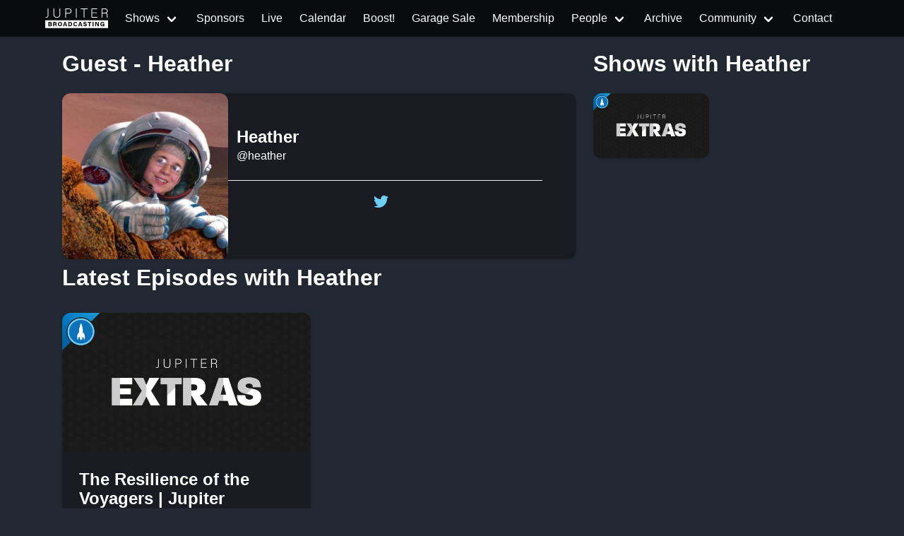

--- FILE ---
content_type: text/html
request_url: https://www.jupiterbroadcasting.com/guests/heather/
body_size: 4281
content:
<!DOCTYPE html>
<html lang="en"><head>
  <meta charset="utf-8">
  <meta name="viewport" content="width=device-width, initial-scale=1">

  <title itemprop="name">Heather | Jupiter Broadcasting</title>
<meta property="og:title" content="Heather | Jupiter Broadcasting" />
<meta name="twitter:title" content="Heather | Jupiter Broadcasting" />
<meta itemprop="name" content="Heather | Jupiter Broadcasting" />
<meta name="application-name" content="Heather | Jupiter Broadcasting" />
<meta property="og:site_name" content="Jupiter Broadcasting" />


<meta name="description" content="Independent coverage of Linux, BSD, Open Source, System Administration, Information Security, News, Software Development and Discussion." />
<meta itemprop="description" content="Independent coverage of Linux, BSD, Open Source, System Administration, Information Security, News, Software Development and Discussion." />
<meta property="og:description" content="Independent coverage of Linux, BSD, Open Source, System Administration, Information Security, News, Software Development and Discussion." />
<meta property="twitter:description" content="Independent coverage of Linux, BSD, Open Source, System Administration, Information Security, News, Software Development and Discussion." />


<meta name="keywords" content="Linux, FreeBSD, howto, Ubuntu, Arch, tech news, HD, app review, Systems, Network, Sysadmin, netsec, Politics, development, podcast, Linux Action Show, TechSNAP, SciByte, FauxShow, Coder Radio, LIVE stream, Bitcoin, PlanB, BSDNow" />


<base href="https://www.jupiterbroadcasting.com/guests/heather/">
<link rel="canonical" href="https://www.jupiterbroadcasting.com/guests/heather/" itemprop="url" />
<meta name="url" content="https://www.jupiterbroadcasting.com/guests/heather/" />
<meta name="twitter:url" content="https://www.jupiterbroadcasting.com/guests/heather/" />
<meta property="og:url" content="https://www.jupiterbroadcasting.com/guests/heather/" />


<meta property="og:locale" content="en">
<meta name="language" content="">




<meta itemprop="image" content="https://www.jupiterbroadcasting.com/images/jupiter-broadcasting.png" />
<meta property="og:image" content="https://www.jupiterbroadcasting.com/images/jupiter-broadcasting.png" />
<meta name="twitter:image" content="https://www.jupiterbroadcasting.com/images/jupiter-broadcasting.png" />
<meta name="twitter:image:src" content="https://www.jupiterbroadcasting.com/images/jupiter-broadcasting.png" />



<meta property="og:updated_time" content=2020-04-12T12:00:00-0700 />


<link rel="sitemap" type="application/xml" title="Sitemap" href="https://www.jupiterbroadcasting.com/sitemap.xml" />


  

<link href="http://feeds2.feedburner.com/JupiterBroadcasting" rel="alternate" type="application/rss+xml" title="Jupiter Broadcasting" />
<link href="http://feeds2.feedburner.com/JupiterBroadcasting" rel="feed" type="application/rss+xml" title="Jupiter Broadcasting" />


<meta property="og:type" content="website" />
<meta name="author" content="Jupiter Broadcasting" />



<link rel="icon" sizes="32x32" href="/images/favicon/favicon.ico">


<link rel="icon" type="image/svg+xml" href="/images/favicon/favicon.svg">


<link rel="icon" type="image/svg+xml" sizes="512x512" href="/images/favicon/favicon.svg">

<link rel="apple-touch-icon" sizes="180x180" href="/images/favicon/apple-touch-icon.png">
<link rel="icon" type="image/png" sizes="48x48" href="/images/favicon/favicon-48x48.png">
<link rel="icon" type="image/png" sizes="32x32" href="/images/favicon/favicon-32x32.png">
<link rel="icon" type="image/png" sizes="16x16" href="/images/favicon/favicon-16x16.png">
<link rel="manifest" href="/images/favicon/site.webmanifest">
<link rel="mask-icon" href="/images/favicon/safari-pinned-tab.svg" color="#2a2a2a">
<meta name="msapplication-TileColor" content="#2a2a2a">
<meta name="msapplication-config" content="/images/favicon/browserconfig.xml">



<meta name="theme-color" content="#0a0b0c">



<meta name="robots" content="index,follow" />
<meta name="googlebot" content="index,follow" />


  
  
  
  

  
    
    

  
  <link rel="stylesheet" href="/css/main.min.322f6673a74d9e6352531d9946d481d4e959e4072193ff69fe500f5c420cdd65.css">

</head>

  
  
    
  
  <script type="text/javascript" src="https://www.jupiterbroadcasting.com/js/jb-live.min.4f5e7b30091e8c7a17b0eee77ea72389f856ea846eb629c45dce8746023f0311.js" integrity="sha256-T157MAkejHoXsO7nfqcjifhW6oRutinEXc6HRgI/AxE="></script>
  <script>
    window.onload = () => {
      jbLive().then(result =>  {
        let liveStream = document.getElementById('liveStream');
        if(liveStream)
          liveStream.src = result
        }
      );
      doLiveHighlight();
    }
  </script>

    <body><header>
  <nav class="navbar is-fixed-top " id="mainnavigation" role="navigation" aria-label="main navigation">
      <div class="container">
          <div class="navbar-brand">
            
                <a href="/" class="navbar-item" aria-label="homepage">
                    <img src="/images/logo_no_rocket.svg" alt="Jupiter Broadcasting logo without Rocket" style="height: 2rem">
                    <span></span>
                </a>
            
              <a role="button" class="navbar-burger" aria-label="menu" aria-expanded="false"
                 data-target="navbarBasicExample">
                  <span aria-hidden="true"></span>
                  <span aria-hidden="true"></span>
                  <span aria-hidden="true"></span>
              </a>
          </div>

          <div id="navbarBasicExample" class="navbar-menu">
              <div class="navbar-start">

                  
                  
                      
                      
                      
                      
                      
                      
                  
                      
                      
                      
                      
                      <div class="navbar-item has-dropdown is-hoverable ">

                              <a href="/show/" class="navbar-link">
                              
                              <span>Shows</span>
                          </a>

                          <div class="navbar-dropdown">
                              
                              <a href="/show/linux-unplugged/" class="navbar-item ">LINUX Unplugged</a>
                              
                              <a href="/show/this-week-in-bitcoin/" class="navbar-item ">This Week in Bitcoin</a>
                              
                              <a href="/show/the-launch/" class="navbar-item ">The Launch 🚀</a>
                              
                              <a href="/show/jupiter-extras/" class="navbar-item ">Jupiter EXTRAS</a>
                              
                              <div class="navbar-dropdown ">
                                <div class="nested dropdown">
                                    <a class="navbar-link">
                                        <span class="icon-text">
                                            <span>
                                                RSS Feeds
                                            </span>
                                        </span>
                                    </a>
                                    <div id="rss-feeds-menu" class="dropdown-menu" role="menu">
                                        <div class="dropdown-content">
                                            <a class="dropdown-item" href="http://feeds2.feedburner.com/JupiterBroadcasting" class="navbar-item ">All Shows Feed - Audio</a>
                                            <a class="dropdown-item" href="http://feeds2.feedburner.com/AllJupiterVideos" class="navbar-item ">All Shows Feed - Video</a>
                                            <a class="dropdown-item" href="https://jupiterstation.live/rss" class="navbar-item ">Jupiter Station</a>
                                            
                                                
                                                    <a class="dropdown-item" href="https://linuxunplugged.com/rss" class="navbar-item ">LINUX Unplugged</a>
                                                
                                            
                                                
                                                    <a class="dropdown-item" href="https://serve.podhome.fm/rss/55b53584-4219-4fb0-b916-075ce23f714e" class="navbar-item ">This Week in Bitcoin</a>
                                                
                                            
                                                
                                                    <a class="dropdown-item" href="https://serve.podhome.fm/rss/04b078f9-b3e8-4363-a576-98e668231306" class="navbar-item ">The Launch 🚀</a>
                                                
                                            
                                                
                                                    <a class="dropdown-item" href="https://extras.show/rss" class="navbar-item ">Jupiter EXTRAS</a>
                                                
                                            
                                        </div>
                                    </div>
                                </div>
                              </div>
                          </div>
                      </div>
                      
                  
                      
                      
                      
                      
                          <a href="/sponsors/"  class="navbar-item ">
                              
                              <span>Sponsors</span>
                          </a>
                      
                  
                      
                      
                      
                      
                          <a id="livebutton" href="/live/" class="navbar-item ">
                              
                              <span>Live</span>
                          </a>
                      
                  
                      
                      
                      
                      
                          <a href="/calendar/"  class="navbar-item ">
                              
                              <span>Calendar</span>
                          </a>
                      
                  
                      
                      
                      
                      
                          <a href="/boost/"  class="navbar-item ">
                              
                              <span>Boost!</span>
                          </a>
                      
                  
                      
                      
                      
                      
                          <a href="https://www.jupitergarage.com/" target="_blank" class="navbar-item ">
                              
                              <span>Garage Sale</span>
                          </a>
                      
                  
                      
                      
                      
                      
                          <a href="/membership/"  class="navbar-item ">
                              
                              <span>Membership</span>
                          </a>
                      
                  
                      
                      
                      
                      
                          <div class="navbar-item has-dropdown is-hoverable ">

                              <a href="/people/" class="navbar-link">
                              
                              <span>People</span>
                          </a>

                          <div class="navbar-dropdown">
                              
                                  <a href="/hosts/" class="navbar-item ">Hosts</a>
                              
                                  <a href="/guests/" class="navbar-item ">Guests</a>
                              
                          </div>
                      </div>
                      
                  
                      
                      
                      
                      
                          <a href="/archive/"  class="navbar-item ">
                              
                              <span>Archive</span>
                          </a>
                      
                  
                      
                      
                      
                      
                          <div class="navbar-item has-dropdown is-hoverable ">

                              <a href="/community/" class="navbar-link">
                              
                              <span>Community</span>
                          </a>

                          <div class="navbar-dropdown">
                              
                                  
                                  
                                    
                                  
                                  <a href="https://colonyevents.com/events/" class="navbar-item" target="_blank">
                                    Gathio
                                </a>
                              
                                  
                                  
                                    
                                  
                                  <a href="https://www.jupiterbroadcasting.com/community/picks/" class="navbar-item" >
                                      Picks
                                </a>
                              
                                  
                                  
                                    
                                  
                                  <a href="https://github.com/JupiterBroadcasting/" class="navbar-item" target="_blank">
                                    GitHub
                                </a>
                              
                                  
                                  
                                    
                                  
                                  <a href="https://www.meetup.com/jupiterbroadcasting/" class="navbar-item" target="_blank">
                                    Meetup
                                </a>
                              
                                  
                                  
                                    
                                  
                                  <a href="https://twitch.tv/jupiterbroadcasting" class="navbar-item" target="_blank">
                                    Twitch
                                </a>
                              
                                  
                                  
                                    
                                  
                                  <a href="https://www.youtube.com/user/jupiterbroadcasting" class="navbar-item" target="_blank">
                                    YouTube
                                </a>
                              
                                  
                                  
                                    
                                  
                                  <a href="https://twitter.com/jupitersignal" class="navbar-item" target="_blank">
                                    Twitter
                                </a>
                              
                                  
                                  
                                    
                                  
                                  <a href="https://www.jupiterbroadcasting.com/community/irc/" class="navbar-item" >
                                    IRC
                                </a>
                              
                                  
                                  
                                    
                                  
                                  <a href="http://www.facebook.com/pages/Jupiter-Broadcasting/156241429615" class="navbar-item" target="_blank">
                                    Facebook
                                </a>
                              
                                  
                                  
                                    
                                  
                                  <a href="https://discord.com/invite/n49fgkp" class="navbar-item" target="_blank">
                                     Self-Hosted Discord
                                </a>
                              
                                  
                                  
                                    
                                  
                                  <a href="https://www.jupiterbroadcasting.com/community/matrix/" class="navbar-item" >
                                    Matrix
                                </a>
                              
                                  
                                  
                                    
                                  
                                  <a href="https://www.jupiterbroadcasting.com/community/mumble/" class="navbar-item" >
                                    Mumble
                                </a>
                              
                                  
                                  
                                    
                                  
                                  <a href="https://t.me/jupitertelegram" class="navbar-item" target="_blank">
                                    Telegram
                                </a>
                              
                          </div>
                      </div>
                      
                  
                      
                      
                      
                      
                          <a href="/contact/"  class="navbar-item ">
                              
                              <span>Contact</span>
                          </a>
                      
                  




              </div>

          </div>

      </div>
  </nav>
</header>
<div id="wrapper">
<div class="container">
  <div class="section">
  <div class="columns">
    <div class="column is-two-thirds">
      
      
      
      <h2 class="title is-3"> Guest - Heather</h2>
      <div class="card is-horizontal pt-4">
  <div class="columns section">
    <div class="column is-one-third px-0 pt-0 pb-1 columns mb-0">
      <div class="card-image">
        <image class="image" src="/images/people/heather.jpg"></image>
      </div>
    </div>
    <div class="column is-two-thirds-tablet pl-0">
      <div class="card-stacked">
        <div class="card-content">
          <div class="media-content">
            <p class="title is-4">Heather</p>
            <p class="subtitle is-6">@heather</p>
          </div>

          <div class="content"></div>
        </div>
        <footer class="card-footer">
          <div class="card-footer-item has-text-left">
            
            
              <a href="https://x.com/scibyte_heather" class="card-footer-item-social" target="_blank">
                <i class="fa fa-twitter" aria-hidden="true"></i>
              </a>
            
            
            
            
            
          </div>
        </footer>
      </div>
    </div>
  </div>
</div>

    </div>

    <div class="column is-one-thirds">
      <h2 class="title is-3">Shows with Heather</h2>
      
      
      
        
          
        
      
      <div class="columns is-multiline">
        
        <div class="column is-half">
          <div class="card">
            <div class="card-image">
              <a href="https://www.jupiterbroadcasting.com/show/jupiter-extras/">
                <figure class="image is-fullwidth">
                  <img src="/images/shows/jupiter-extras.png" alt="Jupiter EXTRAS ">
                </figure>
              </a>
            </div>
          </div>
        </div>
        
      </div>
    </div>
  </div>
</div>

  <h2 class="title is-3 px-5">Latest Episodes with Heather</h2>
  <div class="section">
  <div class="columns is-multiline">
    
    <div class="column is-6 is-4-fullhd is-4-desktop is-12-mobile" style="display: flex;">
      <div class="card card-episode">
  <a href="https://www.jupiterbroadcasting.com/show/jupiter-extras/70/">
    <div class="card-image">
      <figure class="image">
        <img src="/images/shows/jupiter-extras.png" width="432" height="242"
          alt="The Resilience of the Voyagers | Jupiter EXTRAS 70">
      </figure>
    </div>
    <div class="card-content">
      <div class="content">
        <h3>The Resilience of the Voyagers
          
            | Jupiter EXTRAS 70
          
        </h3>
        <strong>12 April 2020</strong><br />
        <p style="color:white">Heather, of SciByte fame, joins Chris and Wes to celebrate the incredible accomplishments and amazing resiliency of the Voyager probes.</p>
      </div>
    </div>
  </a>
</div>
    </div>

    
  </div>
</div>
</div>

        </div>
<footer class="footer">
  <div class="container">
      <div class="columns">
          <div class="column has-text-centered-mobile">
            <a href="/" aria-label="Jupiter Broadcasting">
              <img src="/images/logo_no_rocket.svg" alt="Jupiter Broadcasting" width="300" height="105"/>
            </a>
          </div>
          <div class="column has-text-centered-mobile">
            <h4 class="title is-size-5">Get Social</h4>
            <ul>
              
                  
                  
                    
                  
                <li>
                  <a href="https://colonyevents.com/events/" target="_blank">
                  Gathio
                  </a>
                </li>
              
                  
                  
                    
                  
                <li>
                  <a href="https://www.jupiterbroadcasting.com/community/picks/" >
                    Picks
                  </a>
                </li>
              
                  
                  
                    
                  
                <li>
                  <a href="https://github.com/JupiterBroadcasting/" target="_blank">
                  GitHub
                  </a>
                </li>
              
                  
                  
                    
                  
                <li>
                  <a href="https://www.meetup.com/jupiterbroadcasting/" target="_blank">
                  Meetup
                  </a>
                </li>
              
                  
                  
                    
                  
                <li>
                  <a href="https://twitch.tv/jupiterbroadcasting" target="_blank">
                  Twitch
                  </a>
                </li>
              
                  
                  
                    
                  
                <li>
                  <a href="https://www.youtube.com/user/jupiterbroadcasting" target="_blank">
                  YouTube
                  </a>
                </li>
              
                  
                  
                    
                  
                <li>
                  <a href="https://twitter.com/jupitersignal" target="_blank">
                  Twitter
                  </a>
                </li>
              
                  
                  
                    
                  
                <li>
                  <a href="https://www.jupiterbroadcasting.com/community/irc/" >
                  IRC
                  </a>
                </li>
              
                  
                  
                    
                  
                <li>
                  <a href="http://www.facebook.com/pages/Jupiter-Broadcasting/156241429615" target="_blank">
                  Facebook
                  </a>
                </li>
              
                  
                  
                    
                  
                <li>
                  <a href="https://discord.com/invite/n49fgkp" target="_blank">
                   Self-Hosted Discord
                  </a>
                </li>
              
                  
                  
                    
                  
                <li>
                  <a href="https://www.jupiterbroadcasting.com/community/matrix/" >
                  Matrix
                  </a>
                </li>
              
                  
                  
                    
                  
                <li>
                  <a href="https://www.jupiterbroadcasting.com/community/mumble/" >
                  Mumble
                  </a>
                </li>
              
                  
                  
                    
                  
                <li>
                  <a href="https://t.me/jupitertelegram" target="_blank">
                  Telegram
                  </a>
                </li>
              
            </ul>
          </div>
          <div class="column has-text-centered-mobile">
            <h4 class="title is-size-5"></h4>
            <ul>
              
                <li>
                  <a href="/" >
                    
                      
                    
                  </a>
                </li>
              
            </ul>
          </div>
          <div class="column has-text-centered-mobile">
            <h4 class="title is-size-5">Get Involved</h4>
            <ul>
              
                <li>
                  <a href="https://github.com/JupiterBroadcasting/jupiterbroadcasting.com/issues" target="_blank">
                    
                      GitHub Issues
                    
                  </a>
                </li>
              
                <li>
                  <a href="https://github.com/JupiterBroadcasting/matrix/issues" target="_blank">
                    
                      Matrix Issues
                    
                  </a>
                </li>
              
                <li>
                  <a href="https://github.com/JupiterBroadcasting/jupiter.tube/issues" target="_blank">
                    
                      Jupiter.Tube Issues
                    
                  </a>
                </li>
              

              
                <li> <a href="https://github.com/JupiterBroadcasting/jupiterbroadcasting.com/tree/main/content/" target="_blank" rel="nofollow">Edit this page on GitHub</a></li>
              

            </ul>
          </div>

      </div>
  </div>
  <div class="container">
      <div class="columns is-vcentered">
          <div class="column has-text-centered is-fullwidth">Our shows are licensed under Creative Commons BY-SA 4.0</div>
      </div>
  </div>
 </footer>






  
  
  
  <script defer data-domain="www.jupiterbroadcasting.com" src="https://plausible.ktz.cloud/js/plausible.js"></script>

<script src="https://www.jupiterbroadcasting.com/js/global.min.85c2af00859bd38663109e27e39193b687607372242713293426be576ea1a880.js" integrity="sha256-hcKvAIWb04ZjEJ4n45GTtodgc3IkJxMpNCa&#43;V26hqIA="></script>

    <script defer src="https://static.cloudflareinsights.com/beacon.min.js/vcd15cbe7772f49c399c6a5babf22c1241717689176015" integrity="sha512-ZpsOmlRQV6y907TI0dKBHq9Md29nnaEIPlkf84rnaERnq6zvWvPUqr2ft8M1aS28oN72PdrCzSjY4U6VaAw1EQ==" data-cf-beacon='{"version":"2024.11.0","token":"d1d31bebbf1147dc99e25965689efa02","r":1,"server_timing":{"name":{"cfCacheStatus":true,"cfEdge":true,"cfExtPri":true,"cfL4":true,"cfOrigin":true,"cfSpeedBrain":true},"location_startswith":null}}' crossorigin="anonymous"></script>
</body>
</html>


--- FILE ---
content_type: text/css
request_url: https://www.jupiterbroadcasting.com/css/main.min.322f6673a74d9e6352531d9946d481d4e959e4072193ff69fe500f5c420cdd65.css
body_size: 57619
content:
@fa-font-path:"/fonts";/*!bulma.io v0.9.2 | MIT License | github.com/jgthms/bulma*/.pagination-previous,.pagination-next,.pagination-link,.pagination-ellipsis,.file-cta,.file-name,.select select,.textarea,.input,.button{-moz-appearance:none;-webkit-appearance:none;align-items:center;border:1px solid transparent;border-radius:4px;box-shadow:none;display:inline-flex;font-size:1rem;height:2.5em;justify-content:flex-start;line-height:1.5;padding-bottom:calc(.5em - 1px);padding-left:calc(.75em - 1px);padding-right:calc(.75em - 1px);padding-top:calc(.5em - 1px);position:relative;vertical-align:top}.pagination-previous:focus,.pagination-next:focus,.pagination-link:focus,.pagination-ellipsis:focus,.file-cta:focus,.file-name:focus,.select select:focus,.textarea:focus,.input:focus,.button:focus,.is-focused.pagination-previous,.is-focused.pagination-next,.is-focused.pagination-link,.is-focused.pagination-ellipsis,.is-focused.file-cta,.is-focused.file-name,.select select.is-focused,.is-focused.textarea,.is-focused.input,.is-focused.button,.pagination-previous:active,.pagination-next:active,.pagination-link:active,.pagination-ellipsis:active,.file-cta:active,.file-name:active,.select select:active,.textarea:active,.input:active,.button:active,.is-active.pagination-previous,.is-active.pagination-next,.is-active.pagination-link,.is-active.pagination-ellipsis,.is-active.file-cta,.is-active.file-name,.select select.is-active,.is-active.textarea,.is-active.input,.is-active.button{outline:none}[disabled].pagination-previous,[disabled].pagination-next,[disabled].pagination-link,[disabled].pagination-ellipsis,[disabled].file-cta,[disabled].file-name,.select select[disabled],[disabled].textarea,[disabled].input,[disabled].button,fieldset[disabled] .pagination-previous,fieldset[disabled] .pagination-next,fieldset[disabled] .pagination-link,fieldset[disabled] .pagination-ellipsis,fieldset[disabled] .file-cta,fieldset[disabled] .file-name,fieldset[disabled] .select select,.select fieldset[disabled] select,fieldset[disabled] .textarea,fieldset[disabled] .input,fieldset[disabled] .button{cursor:not-allowed}.is-unselectable,.pagination-previous,.pagination-next,.pagination-link,.pagination-ellipsis,.breadcrumb,.file,.button{-webkit-touch-callout:none;-webkit-user-select:none;-moz-user-select:none;-ms-user-select:none;user-select:none}.navbar-link:not(.is-arrowless)::after,.select:not(.is-multiple):not(.is-loading)::after{border:3px solid transparent;border-radius:2px;border-right:0;border-top:0;content:" ";display:block;height:.625em;margin-top:-.4375em;pointer-events:none;position:absolute;top:50%;transform:rotate(-45deg);transform-origin:center;width:.625em}.pagination:not(:last-child),.breadcrumb:not(:last-child),.highlight:not(:last-child),.block:not(:last-child),.title:not(:last-child),.subtitle:not(:last-child),.table-container:not(:last-child),.table:not(:last-child),.progress:not(:last-child),.notification:not(:last-child),.content:not(:last-child),.box:not(:last-child){margin-bottom:1.5rem}.delete{-webkit-touch-callout:none;-webkit-user-select:none;-moz-user-select:none;-ms-user-select:none;user-select:none;-moz-appearance:none;-webkit-appearance:none;background-color:rgba(10,10,10,.2);border:none;border-radius:290486px;cursor:pointer;pointer-events:auto;display:inline-block;flex-grow:0;flex-shrink:0;font-size:0;height:20px;max-height:20px;max-width:20px;min-height:20px;min-width:20px;outline:none;position:relative;vertical-align:top;width:20px}.delete::before,.delete::after{background-color:#fff;content:"";display:block;left:50%;position:absolute;top:50%;transform:translateX(-50%)translateY(-50%)rotate(45deg);transform-origin:center center}.delete::before{height:2px;width:50%}.delete::after{height:50%;width:2px}.delete:hover,.delete:focus{background-color:rgba(10,10,10,.3)}.delete:active{background-color:rgba(10,10,10,.4)}.is-small.delete{height:16px;max-height:16px;max-width:16px;min-height:16px;min-width:16px;width:16px}.is-medium.delete{height:24px;max-height:24px;max-width:24px;min-height:24px;min-width:24px;width:24px}.is-large.delete{height:32px;max-height:32px;max-width:32px;min-height:32px;min-width:32px;width:32px}.control.is-loading::after,.select.is-loading::after,.loader,.button.is-loading::after{animation:spinAround 500ms infinite linear;border:2px solid #dbdbdb;border-radius:290486px;border-right-color:transparent;border-top-color:transparent;content:"";display:block;height:1em;position:relative;width:1em}.hero-video,.is-overlay,.image.is-square img,.image.is-square .has-ratio,.image.is-1by1 img,.image.is-1by1 .has-ratio,.image.is-5by4 img,.image.is-5by4 .has-ratio,.image.is-4by3 img,.image.is-4by3 .has-ratio,.image.is-3by2 img,.image.is-3by2 .has-ratio,.image.is-5by3 img,.image.is-5by3 .has-ratio,.image.is-16by9 img,.image.is-16by9 .has-ratio,.image.is-2by1 img,.image.is-2by1 .has-ratio,.image.is-3by1 img,.image.is-3by1 .has-ratio,.image.is-4by5 img,.image.is-4by5 .has-ratio,.image.is-3by4 img,.image.is-3by4 .has-ratio,.image.is-2by3 img,.image.is-2by3 .has-ratio,.image.is-3by5 img,.image.is-3by5 .has-ratio,.image.is-9by16 img,.image.is-9by16 .has-ratio,.image.is-1by2 img,.image.is-1by2 .has-ratio,.image.is-1by3 img,.image.is-1by3 .has-ratio{bottom:0;left:0;position:absolute;right:0;top:0}/*!minireset.css v0.0.6 | MIT License | github.com/jgthms/minireset.css*/html,body,p,ol,ul,li,dl,dt,dd,blockquote,figure,fieldset,legend,textarea,pre,iframe,hr,h1,h2,h3,h4,h5,h6{margin:0;padding:0}h1,h2,h3,h4,h5,h6{font-size:100%;font-weight:400}ul{list-style:none}button,input,select,textarea{margin:0}html{box-sizing:border-box}*,*::before,*::after{box-sizing:inherit}img,video{height:auto;max-width:100%}iframe{border:0}table{border-collapse:collapse;border-spacing:0}td,th{padding:0}td:not([align]),th:not([align]){text-align:inherit}html{background-color:#222831;font-size:16px;-moz-osx-font-smoothing:grayscale;-webkit-font-smoothing:antialiased;min-width:300px;overflow-x:hidden;overflow-y:scroll;text-rendering:optimizeLegibility;text-size-adjust:100%}article,aside,figure,footer,header,hgroup,section{display:block}body,button,input,optgroup,select,textarea{font-family:BlinkMacSystemFont,-apple-system,segoe ui,roboto,oxygen,ubuntu,cantarell,fira sans,droid sans,helvetica neue,helvetica,arial,sans-serif}code,pre{-moz-osx-font-smoothing:auto;-webkit-font-smoothing:auto;font-family:monospace}body{color:#fff;font-size:1em;font-weight:400;line-height:1.5}a{color:#6ecff5;cursor:pointer;text-decoration:none}a strong{color:currentColor}a:hover{color:#0070bd}code{background-color:#6a6a6a;color:#fff;font-size:.875em;font-weight:400;padding:.25em .5em}hr{background-color:#6a6a6a;border:none;display:block;height:2px;margin:1.5rem 0}img{height:auto;max-width:100%}input[type=checkbox],input[type=radio]{vertical-align:baseline}small{font-size:.875em}span{font-style:inherit;font-weight:inherit}strong{color:#fff;font-weight:700}fieldset{border:none}pre{-webkit-overflow-scrolling:touch;background-color:#6a6a6a;color:#fff;font-size:.875em;overflow-x:auto;padding:1.25rem 1.5rem;white-space:pre;word-wrap:normal}pre code{background-color:transparent;color:currentColor;font-size:1em;padding:0}table td,table th{vertical-align:top}table td:not([align]),table th:not([align]){text-align:inherit}table th{color:#fff}@keyframes spinAround{from{transform:rotate(0)}to{transform:rotate(359deg)}}.box{background-color:#fff;border-radius:6px;box-shadow:0 .5em 1em -.125em rgba(10,10,10,.1),0 0 0 1px rgba(10,10,10,2%);color:#fff;display:block;padding:1.25rem}a.box:hover,a.box:focus{box-shadow:0 .5em 1em -.125em rgba(10,10,10,.1),0 0 0 1px #6ecff5}a.box:active{box-shadow:inset 0 1px 2px rgba(10,10,10,.2),0 0 0 1px #6ecff5}.button{background-color:#fff;border-color:#dbdbdb;border-width:1px;color:#fff;cursor:pointer;justify-content:center;padding-bottom:calc(.5em - 1px);padding-left:1em;padding-right:1em;padding-top:calc(.5em - 1px);text-align:center;white-space:nowrap}.button strong{color:inherit}.button .icon,.button .icon.is-small,.button .icon.is-medium,.button .icon.is-large{height:1.5em;width:1.5em}.button .icon:first-child:not(:last-child){margin-left:calc(-.5em - 1px);margin-right:.25em}.button .icon:last-child:not(:first-child){margin-left:.25em;margin-right:calc(-.5em - 1px)}.button .icon:first-child:last-child{margin-left:calc(-.5em - 1px);margin-right:calc(-.5em - 1px)}.button:hover,.button.is-hovered{border-color:#0070bd;color:#0070bd}.button:focus,.button.is-focused{border-color:#3273dc;color:#363636}.button:focus:not(:active),.button.is-focused:not(:active){box-shadow:0 0 0 .125em rgba(110,207,245,.25)}.button:active,.button.is-active{border-color:#4a4a4a;color:#363636}.button.is-text{background-color:transparent;border-color:transparent;color:#fff;text-decoration:underline}.button.is-text:hover,.button.is-text.is-hovered,.button.is-text:focus,.button.is-text.is-focused{background-color:#6a6a6a;color:#fff}.button.is-text:active,.button.is-text.is-active{background-color:#5d5d5d;color:#fff}.button.is-text[disabled],fieldset[disabled] .button.is-text{background-color:transparent;border-color:transparent;box-shadow:none}.button.is-ghost{background:0 0;border-color:transparent;color:#6ecff5;text-decoration:none}.button.is-ghost:hover,.button.is-ghost.is-hovered{color:#6ecff5;text-decoration:underline}.button.is-white{background-color:#fff;border-color:transparent;color:#0a0a0a}.button.is-white:hover,.button.is-white.is-hovered{background-color:#f9f9f9;border-color:transparent;color:#0a0a0a}.button.is-white:focus,.button.is-white.is-focused{border-color:transparent;color:#0a0a0a}.button.is-white:focus:not(:active),.button.is-white.is-focused:not(:active){box-shadow:0 0 0 .125em rgba(255,255,255,.25)}.button.is-white:active,.button.is-white.is-active{background-color:#f2f2f2;border-color:transparent;color:#0a0a0a}.button.is-white[disabled],fieldset[disabled] .button.is-white{background-color:#fff;border-color:transparent;box-shadow:none}.button.is-white.is-inverted{background-color:#0a0a0a;color:#fff}.button.is-white.is-inverted:hover,.button.is-white.is-inverted.is-hovered{background-color:#000}.button.is-white.is-inverted[disabled],fieldset[disabled] .button.is-white.is-inverted{background-color:#0a0a0a;border-color:transparent;box-shadow:none;color:#fff}.button.is-white.is-loading::after{border-color:transparent transparent #0a0a0a #0a0a0a!important}.button.is-white.is-outlined{background-color:transparent;border-color:#fff;color:#fff}.button.is-white.is-outlined:hover,.button.is-white.is-outlined.is-hovered,.button.is-white.is-outlined:focus,.button.is-white.is-outlined.is-focused{background-color:#fff;border-color:#fff;color:#0a0a0a}.button.is-white.is-outlined.is-loading::after{border-color:transparent transparent #fff #fff!important}.button.is-white.is-outlined.is-loading:hover::after,.button.is-white.is-outlined.is-loading.is-hovered::after,.button.is-white.is-outlined.is-loading:focus::after,.button.is-white.is-outlined.is-loading.is-focused::after{border-color:transparent transparent #0a0a0a #0a0a0a!important}.button.is-white.is-outlined[disabled],fieldset[disabled] .button.is-white.is-outlined{background-color:transparent;border-color:#fff;box-shadow:none;color:#fff}.button.is-white.is-inverted.is-outlined{background-color:transparent;border-color:#0a0a0a;color:#0a0a0a}.button.is-white.is-inverted.is-outlined:hover,.button.is-white.is-inverted.is-outlined.is-hovered,.button.is-white.is-inverted.is-outlined:focus,.button.is-white.is-inverted.is-outlined.is-focused{background-color:#0a0a0a;color:#fff}.button.is-white.is-inverted.is-outlined.is-loading:hover::after,.button.is-white.is-inverted.is-outlined.is-loading.is-hovered::after,.button.is-white.is-inverted.is-outlined.is-loading:focus::after,.button.is-white.is-inverted.is-outlined.is-loading.is-focused::after{border-color:transparent transparent #fff #fff!important}.button.is-white.is-inverted.is-outlined[disabled],fieldset[disabled] .button.is-white.is-inverted.is-outlined{background-color:transparent;border-color:#0a0a0a;box-shadow:none;color:#0a0a0a}.button.is-black{background-color:#0a0a0a;border-color:transparent;color:#fff}.button.is-black:hover,.button.is-black.is-hovered{background-color:#040404;border-color:transparent;color:#fff}.button.is-black:focus,.button.is-black.is-focused{border-color:transparent;color:#fff}.button.is-black:focus:not(:active),.button.is-black.is-focused:not(:active){box-shadow:0 0 0 .125em rgba(10,10,10,.25)}.button.is-black:active,.button.is-black.is-active{background-color:#000;border-color:transparent;color:#fff}.button.is-black[disabled],fieldset[disabled] .button.is-black{background-color:#0a0a0a;border-color:transparent;box-shadow:none}.button.is-black.is-inverted{background-color:#fff;color:#0a0a0a}.button.is-black.is-inverted:hover,.button.is-black.is-inverted.is-hovered{background-color:#f2f2f2}.button.is-black.is-inverted[disabled],fieldset[disabled] .button.is-black.is-inverted{background-color:#fff;border-color:transparent;box-shadow:none;color:#0a0a0a}.button.is-black.is-loading::after{border-color:transparent transparent #fff #fff!important}.button.is-black.is-outlined{background-color:transparent;border-color:#0a0a0a;color:#0a0a0a}.button.is-black.is-outlined:hover,.button.is-black.is-outlined.is-hovered,.button.is-black.is-outlined:focus,.button.is-black.is-outlined.is-focused{background-color:#0a0a0a;border-color:#0a0a0a;color:#fff}.button.is-black.is-outlined.is-loading::after{border-color:transparent transparent #0a0a0a #0a0a0a!important}.button.is-black.is-outlined.is-loading:hover::after,.button.is-black.is-outlined.is-loading.is-hovered::after,.button.is-black.is-outlined.is-loading:focus::after,.button.is-black.is-outlined.is-loading.is-focused::after{border-color:transparent transparent #fff #fff!important}.button.is-black.is-outlined[disabled],fieldset[disabled] .button.is-black.is-outlined{background-color:transparent;border-color:#0a0a0a;box-shadow:none;color:#0a0a0a}.button.is-black.is-inverted.is-outlined{background-color:transparent;border-color:#fff;color:#fff}.button.is-black.is-inverted.is-outlined:hover,.button.is-black.is-inverted.is-outlined.is-hovered,.button.is-black.is-inverted.is-outlined:focus,.button.is-black.is-inverted.is-outlined.is-focused{background-color:#fff;color:#0a0a0a}.button.is-black.is-inverted.is-outlined.is-loading:hover::after,.button.is-black.is-inverted.is-outlined.is-loading.is-hovered::after,.button.is-black.is-inverted.is-outlined.is-loading:focus::after,.button.is-black.is-inverted.is-outlined.is-loading.is-focused::after{border-color:transparent transparent #0a0a0a #0a0a0a!important}.button.is-black.is-inverted.is-outlined[disabled],fieldset[disabled] .button.is-black.is-inverted.is-outlined{background-color:transparent;border-color:#fff;box-shadow:none;color:#fff}.button.is-light{background-color:#f5f5f5;border-color:transparent;color:rgba(0,0,0,.7)}.button.is-light:hover,.button.is-light.is-hovered{background-color:#eee;border-color:transparent;color:rgba(0,0,0,.7)}.button.is-light:focus,.button.is-light.is-focused{border-color:transparent;color:rgba(0,0,0,.7)}.button.is-light:focus:not(:active),.button.is-light.is-focused:not(:active){box-shadow:0 0 0 .125em rgba(245,245,245,.25)}.button.is-light:active,.button.is-light.is-active{background-color:#e8e8e8;border-color:transparent;color:rgba(0,0,0,.7)}.button.is-light[disabled],fieldset[disabled] .button.is-light{background-color:#f5f5f5;border-color:transparent;box-shadow:none}.button.is-light.is-inverted{background-color:rgba(0,0,0,.7);color:#f5f5f5}.button.is-light.is-inverted:hover,.button.is-light.is-inverted.is-hovered{background-color:rgba(0,0,0,.7)}.button.is-light.is-inverted[disabled],fieldset[disabled] .button.is-light.is-inverted{background-color:rgba(0,0,0,.7);border-color:transparent;box-shadow:none;color:#f5f5f5}.button.is-light.is-loading::after{border-color:transparent transparent rgba(0,0,0,.7)rgba(0,0,0,.7)!important}.button.is-light.is-outlined{background-color:transparent;border-color:#f5f5f5;color:#f5f5f5}.button.is-light.is-outlined:hover,.button.is-light.is-outlined.is-hovered,.button.is-light.is-outlined:focus,.button.is-light.is-outlined.is-focused{background-color:#f5f5f5;border-color:#f5f5f5;color:rgba(0,0,0,.7)}.button.is-light.is-outlined.is-loading::after{border-color:transparent transparent #f5f5f5 #f5f5f5!important}.button.is-light.is-outlined.is-loading:hover::after,.button.is-light.is-outlined.is-loading.is-hovered::after,.button.is-light.is-outlined.is-loading:focus::after,.button.is-light.is-outlined.is-loading.is-focused::after{border-color:transparent transparent rgba(0,0,0,.7)rgba(0,0,0,.7)!important}.button.is-light.is-outlined[disabled],fieldset[disabled] .button.is-light.is-outlined{background-color:transparent;border-color:#f5f5f5;box-shadow:none;color:#f5f5f5}.button.is-light.is-inverted.is-outlined{background-color:transparent;border-color:rgba(0,0,0,.7);color:rgba(0,0,0,.7)}.button.is-light.is-inverted.is-outlined:hover,.button.is-light.is-inverted.is-outlined.is-hovered,.button.is-light.is-inverted.is-outlined:focus,.button.is-light.is-inverted.is-outlined.is-focused{background-color:rgba(0,0,0,.7);color:#f5f5f5}.button.is-light.is-inverted.is-outlined.is-loading:hover::after,.button.is-light.is-inverted.is-outlined.is-loading.is-hovered::after,.button.is-light.is-inverted.is-outlined.is-loading:focus::after,.button.is-light.is-inverted.is-outlined.is-loading.is-focused::after{border-color:transparent transparent #f5f5f5 #f5f5f5!important}.button.is-light.is-inverted.is-outlined[disabled],fieldset[disabled] .button.is-light.is-inverted.is-outlined{background-color:transparent;border-color:rgba(0,0,0,.7);box-shadow:none;color:rgba(0,0,0,.7)}.button.is-dark{background-color:#363636;border-color:transparent;color:#fff}.button.is-dark:hover,.button.is-dark.is-hovered{background-color:#2f2f2f;border-color:transparent;color:#fff}.button.is-dark:focus,.button.is-dark.is-focused{border-color:transparent;color:#fff}.button.is-dark:focus:not(:active),.button.is-dark.is-focused:not(:active){box-shadow:0 0 0 .125em rgba(54,54,54,.25)}.button.is-dark:active,.button.is-dark.is-active{background-color:#292929;border-color:transparent;color:#fff}.button.is-dark[disabled],fieldset[disabled] .button.is-dark{background-color:#363636;border-color:transparent;box-shadow:none}.button.is-dark.is-inverted{background-color:#fff;color:#363636}.button.is-dark.is-inverted:hover,.button.is-dark.is-inverted.is-hovered{background-color:#f2f2f2}.button.is-dark.is-inverted[disabled],fieldset[disabled] .button.is-dark.is-inverted{background-color:#fff;border-color:transparent;box-shadow:none;color:#363636}.button.is-dark.is-loading::after{border-color:transparent transparent #fff #fff!important}.button.is-dark.is-outlined{background-color:transparent;border-color:#363636;color:#363636}.button.is-dark.is-outlined:hover,.button.is-dark.is-outlined.is-hovered,.button.is-dark.is-outlined:focus,.button.is-dark.is-outlined.is-focused{background-color:#363636;border-color:#363636;color:#fff}.button.is-dark.is-outlined.is-loading::after{border-color:transparent transparent #363636 #363636!important}.button.is-dark.is-outlined.is-loading:hover::after,.button.is-dark.is-outlined.is-loading.is-hovered::after,.button.is-dark.is-outlined.is-loading:focus::after,.button.is-dark.is-outlined.is-loading.is-focused::after{border-color:transparent transparent #fff #fff!important}.button.is-dark.is-outlined[disabled],fieldset[disabled] .button.is-dark.is-outlined{background-color:transparent;border-color:#363636;box-shadow:none;color:#363636}.button.is-dark.is-inverted.is-outlined{background-color:transparent;border-color:#fff;color:#fff}.button.is-dark.is-inverted.is-outlined:hover,.button.is-dark.is-inverted.is-outlined.is-hovered,.button.is-dark.is-inverted.is-outlined:focus,.button.is-dark.is-inverted.is-outlined.is-focused{background-color:#fff;color:#363636}.button.is-dark.is-inverted.is-outlined.is-loading:hover::after,.button.is-dark.is-inverted.is-outlined.is-loading.is-hovered::after,.button.is-dark.is-inverted.is-outlined.is-loading:focus::after,.button.is-dark.is-inverted.is-outlined.is-loading.is-focused::after{border-color:transparent transparent #363636 #363636!important}.button.is-dark.is-inverted.is-outlined[disabled],fieldset[disabled] .button.is-dark.is-inverted.is-outlined{background-color:transparent;border-color:#fff;box-shadow:none;color:#fff}.button.is-primary{background-color:#0070bd;border-color:transparent;color:#fff}.button.is-primary:hover,.button.is-primary.is-hovered{background-color:#0068b0;border-color:transparent;color:#fff}.button.is-primary:focus,.button.is-primary.is-focused{border-color:transparent;color:#fff}.button.is-primary:focus:not(:active),.button.is-primary.is-focused:not(:active){box-shadow:0 0 0 .125em rgba(0,112,189,.25)}.button.is-primary:active,.button.is-primary.is-active{background-color:#0061a4;border-color:transparent;color:#fff}.button.is-primary[disabled],fieldset[disabled] .button.is-primary{background-color:#0070bd;border-color:transparent;box-shadow:none}.button.is-primary.is-inverted{background-color:#fff;color:#0070bd}.button.is-primary.is-inverted:hover,.button.is-primary.is-inverted.is-hovered{background-color:#f2f2f2}.button.is-primary.is-inverted[disabled],fieldset[disabled] .button.is-primary.is-inverted{background-color:#fff;border-color:transparent;box-shadow:none;color:#0070bd}.button.is-primary.is-loading::after{border-color:transparent transparent #fff #fff!important}.button.is-primary.is-outlined{background-color:transparent;border-color:#0070bd;color:#0070bd}.button.is-primary.is-outlined:hover,.button.is-primary.is-outlined.is-hovered,.button.is-primary.is-outlined:focus,.button.is-primary.is-outlined.is-focused{background-color:#0070bd;border-color:#0070bd;color:#fff}.button.is-primary.is-outlined.is-loading::after{border-color:transparent transparent #0070bd #0070bd!important}.button.is-primary.is-outlined.is-loading:hover::after,.button.is-primary.is-outlined.is-loading.is-hovered::after,.button.is-primary.is-outlined.is-loading:focus::after,.button.is-primary.is-outlined.is-loading.is-focused::after{border-color:transparent transparent #fff #fff!important}.button.is-primary.is-outlined[disabled],fieldset[disabled] .button.is-primary.is-outlined{background-color:transparent;border-color:#0070bd;box-shadow:none;color:#0070bd}.button.is-primary.is-inverted.is-outlined{background-color:transparent;border-color:#fff;color:#fff}.button.is-primary.is-inverted.is-outlined:hover,.button.is-primary.is-inverted.is-outlined.is-hovered,.button.is-primary.is-inverted.is-outlined:focus,.button.is-primary.is-inverted.is-outlined.is-focused{background-color:#fff;color:#0070bd}.button.is-primary.is-inverted.is-outlined.is-loading:hover::after,.button.is-primary.is-inverted.is-outlined.is-loading.is-hovered::after,.button.is-primary.is-inverted.is-outlined.is-loading:focus::after,.button.is-primary.is-inverted.is-outlined.is-loading.is-focused::after{border-color:transparent transparent #0070bd #0070bd!important}.button.is-primary.is-inverted.is-outlined[disabled],fieldset[disabled] .button.is-primary.is-inverted.is-outlined{background-color:transparent;border-color:#fff;box-shadow:none;color:#fff}.button.is-primary.is-light{background-color:#ebf7ff;color:#008ef0}.button.is-primary.is-light:hover,.button.is-primary.is-light.is-hovered{background-color:#def1ff;border-color:transparent;color:#008ef0}.button.is-primary.is-light:active,.button.is-primary.is-light.is-active{background-color:#d1ecff;border-color:transparent;color:#008ef0}.button.is-link{background-color:#6ecff5;border-color:transparent;color:rgba(0,0,0,.7)}.button.is-link:hover,.button.is-link.is-hovered{background-color:#62cbf4;border-color:transparent;color:rgba(0,0,0,.7)}.button.is-link:focus,.button.is-link.is-focused{border-color:transparent;color:rgba(0,0,0,.7)}.button.is-link:focus:not(:active),.button.is-link.is-focused:not(:active){box-shadow:0 0 0 .125em rgba(110,207,245,.25)}.button.is-link:active,.button.is-link.is-active{background-color:#56c7f3;border-color:transparent;color:rgba(0,0,0,.7)}.button.is-link[disabled],fieldset[disabled] .button.is-link{background-color:#6ecff5;border-color:transparent;box-shadow:none}.button.is-link.is-inverted{background-color:rgba(0,0,0,.7);color:#6ecff5}.button.is-link.is-inverted:hover,.button.is-link.is-inverted.is-hovered{background-color:rgba(0,0,0,.7)}.button.is-link.is-inverted[disabled],fieldset[disabled] .button.is-link.is-inverted{background-color:rgba(0,0,0,.7);border-color:transparent;box-shadow:none;color:#6ecff5}.button.is-link.is-loading::after{border-color:transparent transparent rgba(0,0,0,.7)rgba(0,0,0,.7)!important}.button.is-link.is-outlined{background-color:transparent;border-color:#6ecff5;color:#6ecff5}.button.is-link.is-outlined:hover,.button.is-link.is-outlined.is-hovered,.button.is-link.is-outlined:focus,.button.is-link.is-outlined.is-focused{background-color:#6ecff5;border-color:#6ecff5;color:rgba(0,0,0,.7)}.button.is-link.is-outlined.is-loading::after{border-color:transparent transparent #6ecff5 #6ecff5!important}.button.is-link.is-outlined.is-loading:hover::after,.button.is-link.is-outlined.is-loading.is-hovered::after,.button.is-link.is-outlined.is-loading:focus::after,.button.is-link.is-outlined.is-loading.is-focused::after{border-color:transparent transparent rgba(0,0,0,.7)rgba(0,0,0,.7)!important}.button.is-link.is-outlined[disabled],fieldset[disabled] .button.is-link.is-outlined{background-color:transparent;border-color:#6ecff5;box-shadow:none;color:#6ecff5}.button.is-link.is-inverted.is-outlined{background-color:transparent;border-color:rgba(0,0,0,.7);color:rgba(0,0,0,.7)}.button.is-link.is-inverted.is-outlined:hover,.button.is-link.is-inverted.is-outlined.is-hovered,.button.is-link.is-inverted.is-outlined:focus,.button.is-link.is-inverted.is-outlined.is-focused{background-color:rgba(0,0,0,.7);color:#6ecff5}.button.is-link.is-inverted.is-outlined.is-loading:hover::after,.button.is-link.is-inverted.is-outlined.is-loading.is-hovered::after,.button.is-link.is-inverted.is-outlined.is-loading:focus::after,.button.is-link.is-inverted.is-outlined.is-loading.is-focused::after{border-color:transparent transparent #6ecff5 #6ecff5!important}.button.is-link.is-inverted.is-outlined[disabled],fieldset[disabled] .button.is-link.is-inverted.is-outlined{background-color:transparent;border-color:rgba(0,0,0,.7);box-shadow:none;color:rgba(0,0,0,.7)}.button.is-link.is-light{background-color:#ecf9fe;color:#0a668a}.button.is-link.is-light:hover,.button.is-link.is-light.is-hovered{background-color:#e0f5fd;border-color:transparent;color:#0a668a}.button.is-link.is-light:active,.button.is-link.is-light.is-active{background-color:#d4f1fc;border-color:transparent;color:#0a668a}.button.is-info{background-color:#6ecff5;border-color:transparent;color:rgba(0,0,0,.7)}.button.is-info:hover,.button.is-info.is-hovered{background-color:#62cbf4;border-color:transparent;color:rgba(0,0,0,.7)}.button.is-info:focus,.button.is-info.is-focused{border-color:transparent;color:rgba(0,0,0,.7)}.button.is-info:focus:not(:active),.button.is-info.is-focused:not(:active){box-shadow:0 0 0 .125em rgba(110,207,245,.25)}.button.is-info:active,.button.is-info.is-active{background-color:#56c7f3;border-color:transparent;color:rgba(0,0,0,.7)}.button.is-info[disabled],fieldset[disabled] .button.is-info{background-color:#6ecff5;border-color:transparent;box-shadow:none}.button.is-info.is-inverted{background-color:rgba(0,0,0,.7);color:#6ecff5}.button.is-info.is-inverted:hover,.button.is-info.is-inverted.is-hovered{background-color:rgba(0,0,0,.7)}.button.is-info.is-inverted[disabled],fieldset[disabled] .button.is-info.is-inverted{background-color:rgba(0,0,0,.7);border-color:transparent;box-shadow:none;color:#6ecff5}.button.is-info.is-loading::after{border-color:transparent transparent rgba(0,0,0,.7)rgba(0,0,0,.7)!important}.button.is-info.is-outlined{background-color:transparent;border-color:#6ecff5;color:#6ecff5}.button.is-info.is-outlined:hover,.button.is-info.is-outlined.is-hovered,.button.is-info.is-outlined:focus,.button.is-info.is-outlined.is-focused{background-color:#6ecff5;border-color:#6ecff5;color:rgba(0,0,0,.7)}.button.is-info.is-outlined.is-loading::after{border-color:transparent transparent #6ecff5 #6ecff5!important}.button.is-info.is-outlined.is-loading:hover::after,.button.is-info.is-outlined.is-loading.is-hovered::after,.button.is-info.is-outlined.is-loading:focus::after,.button.is-info.is-outlined.is-loading.is-focused::after{border-color:transparent transparent rgba(0,0,0,.7)rgba(0,0,0,.7)!important}.button.is-info.is-outlined[disabled],fieldset[disabled] .button.is-info.is-outlined{background-color:transparent;border-color:#6ecff5;box-shadow:none;color:#6ecff5}.button.is-info.is-inverted.is-outlined{background-color:transparent;border-color:rgba(0,0,0,.7);color:rgba(0,0,0,.7)}.button.is-info.is-inverted.is-outlined:hover,.button.is-info.is-inverted.is-outlined.is-hovered,.button.is-info.is-inverted.is-outlined:focus,.button.is-info.is-inverted.is-outlined.is-focused{background-color:rgba(0,0,0,.7);color:#6ecff5}.button.is-info.is-inverted.is-outlined.is-loading:hover::after,.button.is-info.is-inverted.is-outlined.is-loading.is-hovered::after,.button.is-info.is-inverted.is-outlined.is-loading:focus::after,.button.is-info.is-inverted.is-outlined.is-loading.is-focused::after{border-color:transparent transparent #6ecff5 #6ecff5!important}.button.is-info.is-inverted.is-outlined[disabled],fieldset[disabled] .button.is-info.is-inverted.is-outlined{background-color:transparent;border-color:rgba(0,0,0,.7);box-shadow:none;color:rgba(0,0,0,.7)}.button.is-info.is-light{background-color:#ecf9fe;color:#0a668a}.button.is-info.is-light:hover,.button.is-info.is-light.is-hovered{background-color:#e0f5fd;border-color:transparent;color:#0a668a}.button.is-info.is-light:active,.button.is-info.is-light.is-active{background-color:#d4f1fc;border-color:transparent;color:#0a668a}.button.is-success{background-color:#48c774;border-color:transparent;color:#fff}.button.is-success:hover,.button.is-success.is-hovered{background-color:#3ec46d;border-color:transparent;color:#fff}.button.is-success:focus,.button.is-success.is-focused{border-color:transparent;color:#fff}.button.is-success:focus:not(:active),.button.is-success.is-focused:not(:active){box-shadow:0 0 0 .125em rgba(72,199,116,.25)}.button.is-success:active,.button.is-success.is-active{background-color:#3abb67;border-color:transparent;color:#fff}.button.is-success[disabled],fieldset[disabled] .button.is-success{background-color:#48c774;border-color:transparent;box-shadow:none}.button.is-success.is-inverted{background-color:#fff;color:#48c774}.button.is-success.is-inverted:hover,.button.is-success.is-inverted.is-hovered{background-color:#f2f2f2}.button.is-success.is-inverted[disabled],fieldset[disabled] .button.is-success.is-inverted{background-color:#fff;border-color:transparent;box-shadow:none;color:#48c774}.button.is-success.is-loading::after{border-color:transparent transparent #fff #fff!important}.button.is-success.is-outlined{background-color:transparent;border-color:#48c774;color:#48c774}.button.is-success.is-outlined:hover,.button.is-success.is-outlined.is-hovered,.button.is-success.is-outlined:focus,.button.is-success.is-outlined.is-focused{background-color:#48c774;border-color:#48c774;color:#fff}.button.is-success.is-outlined.is-loading::after{border-color:transparent transparent #48c774 #48c774!important}.button.is-success.is-outlined.is-loading:hover::after,.button.is-success.is-outlined.is-loading.is-hovered::after,.button.is-success.is-outlined.is-loading:focus::after,.button.is-success.is-outlined.is-loading.is-focused::after{border-color:transparent transparent #fff #fff!important}.button.is-success.is-outlined[disabled],fieldset[disabled] .button.is-success.is-outlined{background-color:transparent;border-color:#48c774;box-shadow:none;color:#48c774}.button.is-success.is-inverted.is-outlined{background-color:transparent;border-color:#fff;color:#fff}.button.is-success.is-inverted.is-outlined:hover,.button.is-success.is-inverted.is-outlined.is-hovered,.button.is-success.is-inverted.is-outlined:focus,.button.is-success.is-inverted.is-outlined.is-focused{background-color:#fff;color:#48c774}.button.is-success.is-inverted.is-outlined.is-loading:hover::after,.button.is-success.is-inverted.is-outlined.is-loading.is-hovered::after,.button.is-success.is-inverted.is-outlined.is-loading:focus::after,.button.is-success.is-inverted.is-outlined.is-loading.is-focused::after{border-color:transparent transparent #48c774 #48c774!important}.button.is-success.is-inverted.is-outlined[disabled],fieldset[disabled] .button.is-success.is-inverted.is-outlined{background-color:transparent;border-color:#fff;box-shadow:none;color:#fff}.button.is-success.is-light{background-color:#effaf3;color:#257942}.button.is-success.is-light:hover,.button.is-success.is-light.is-hovered{background-color:#e6f7ec;border-color:transparent;color:#257942}.button.is-success.is-light:active,.button.is-success.is-light.is-active{background-color:#dcf4e4;border-color:transparent;color:#257942}.button.is-warning{background-color:#ed7026;border-color:transparent;color:#fff}.button.is-warning:hover,.button.is-warning.is-hovered{background-color:#ec681a;border-color:transparent;color:#fff}.button.is-warning:focus,.button.is-warning.is-focused{border-color:transparent;color:#fff}.button.is-warning:focus:not(:active),.button.is-warning.is-focused:not(:active){box-shadow:0 0 0 .125em rgba(237,112,38,.25)}.button.is-warning:active,.button.is-warning.is-active{background-color:#e66213;border-color:transparent;color:#fff}.button.is-warning[disabled],fieldset[disabled] .button.is-warning{background-color:#ed7026;border-color:transparent;box-shadow:none}.button.is-warning.is-inverted{background-color:#fff;color:#ed7026}.button.is-warning.is-inverted:hover,.button.is-warning.is-inverted.is-hovered{background-color:#f2f2f2}.button.is-warning.is-inverted[disabled],fieldset[disabled] .button.is-warning.is-inverted{background-color:#fff;border-color:transparent;box-shadow:none;color:#ed7026}.button.is-warning.is-loading::after{border-color:transparent transparent #fff #fff!important}.button.is-warning.is-outlined{background-color:transparent;border-color:#ed7026;color:#ed7026}.button.is-warning.is-outlined:hover,.button.is-warning.is-outlined.is-hovered,.button.is-warning.is-outlined:focus,.button.is-warning.is-outlined.is-focused{background-color:#ed7026;border-color:#ed7026;color:#fff}.button.is-warning.is-outlined.is-loading::after{border-color:transparent transparent #ed7026 #ed7026!important}.button.is-warning.is-outlined.is-loading:hover::after,.button.is-warning.is-outlined.is-loading.is-hovered::after,.button.is-warning.is-outlined.is-loading:focus::after,.button.is-warning.is-outlined.is-loading.is-focused::after{border-color:transparent transparent #fff #fff!important}.button.is-warning.is-outlined[disabled],fieldset[disabled] .button.is-warning.is-outlined{background-color:transparent;border-color:#ed7026;box-shadow:none;color:#ed7026}.button.is-warning.is-inverted.is-outlined{background-color:transparent;border-color:#fff;color:#fff}.button.is-warning.is-inverted.is-outlined:hover,.button.is-warning.is-inverted.is-outlined.is-hovered,.button.is-warning.is-inverted.is-outlined:focus,.button.is-warning.is-inverted.is-outlined.is-focused{background-color:#fff;color:#ed7026}.button.is-warning.is-inverted.is-outlined.is-loading:hover::after,.button.is-warning.is-inverted.is-outlined.is-loading.is-hovered::after,.button.is-warning.is-inverted.is-outlined.is-loading:focus::after,.button.is-warning.is-inverted.is-outlined.is-loading.is-focused::after{border-color:transparent transparent #ed7026 #ed7026!important}.button.is-warning.is-inverted.is-outlined[disabled],fieldset[disabled] .button.is-warning.is-inverted.is-outlined{background-color:transparent;border-color:#fff;box-shadow:none;color:#fff}.button.is-warning.is-light{background-color:#fdf3ec;color:#b84e0f}.button.is-warning.is-light:hover,.button.is-warning.is-light.is-hovered{background-color:#fcebe0;border-color:transparent;color:#b84e0f}.button.is-warning.is-light:active,.button.is-warning.is-light.is-active{background-color:#fbe3d5;border-color:transparent;color:#b84e0f}.button.is-danger{background-color:#d9001a;border-color:transparent;color:#fff}.button.is-danger:hover,.button.is-danger.is-hovered{background-color:#cc0018;border-color:transparent;color:#fff}.button.is-danger:focus,.button.is-danger.is-focused{border-color:transparent;color:#fff}.button.is-danger:focus:not(:active),.button.is-danger.is-focused:not(:active){box-shadow:0 0 0 .125em rgba(217,0,26,.25)}.button.is-danger:active,.button.is-danger.is-active{background-color:#c00017;border-color:transparent;color:#fff}.button.is-danger[disabled],fieldset[disabled] .button.is-danger{background-color:#d9001a;border-color:transparent;box-shadow:none}.button.is-danger.is-inverted{background-color:#fff;color:#d9001a}.button.is-danger.is-inverted:hover,.button.is-danger.is-inverted.is-hovered{background-color:#f2f2f2}.button.is-danger.is-inverted[disabled],fieldset[disabled] .button.is-danger.is-inverted{background-color:#fff;border-color:transparent;box-shadow:none;color:#d9001a}.button.is-danger.is-loading::after{border-color:transparent transparent #fff #fff!important}.button.is-danger.is-outlined{background-color:transparent;border-color:#d9001a;color:#d9001a}.button.is-danger.is-outlined:hover,.button.is-danger.is-outlined.is-hovered,.button.is-danger.is-outlined:focus,.button.is-danger.is-outlined.is-focused{background-color:#d9001a;border-color:#d9001a;color:#fff}.button.is-danger.is-outlined.is-loading::after{border-color:transparent transparent #d9001a #d9001a!important}.button.is-danger.is-outlined.is-loading:hover::after,.button.is-danger.is-outlined.is-loading.is-hovered::after,.button.is-danger.is-outlined.is-loading:focus::after,.button.is-danger.is-outlined.is-loading.is-focused::after{border-color:transparent transparent #fff #fff!important}.button.is-danger.is-outlined[disabled],fieldset[disabled] .button.is-danger.is-outlined{background-color:transparent;border-color:#d9001a;box-shadow:none;color:#d9001a}.button.is-danger.is-inverted.is-outlined{background-color:transparent;border-color:#fff;color:#fff}.button.is-danger.is-inverted.is-outlined:hover,.button.is-danger.is-inverted.is-outlined.is-hovered,.button.is-danger.is-inverted.is-outlined:focus,.button.is-danger.is-inverted.is-outlined.is-focused{background-color:#fff;color:#d9001a}.button.is-danger.is-inverted.is-outlined.is-loading:hover::after,.button.is-danger.is-inverted.is-outlined.is-loading.is-hovered::after,.button.is-danger.is-inverted.is-outlined.is-loading:focus::after,.button.is-danger.is-inverted.is-outlined.is-loading.is-focused::after{border-color:transparent transparent #d9001a #d9001a!important}.button.is-danger.is-inverted.is-outlined[disabled],fieldset[disabled] .button.is-danger.is-inverted.is-outlined{background-color:transparent;border-color:#fff;box-shadow:none;color:#fff}.button.is-danger.is-light{background-color:#ffebed;color:#fa001e}.button.is-danger.is-light:hover,.button.is-danger.is-light.is-hovered{background-color:#ffdee2;border-color:transparent;color:#fa001e}.button.is-danger.is-light:active,.button.is-danger.is-light.is-active{background-color:#ffd1d7;border-color:transparent;color:#fa001e}.button.is-jb-grey-dark{background-color:#2a2a2a;border-color:transparent;color:#fff}.button.is-jb-grey-dark:hover,.button.is-jb-grey-dark.is-hovered{background-color:#242424;border-color:transparent;color:#fff}.button.is-jb-grey-dark:focus,.button.is-jb-grey-dark.is-focused{border-color:transparent;color:#fff}.button.is-jb-grey-dark:focus:not(:active),.button.is-jb-grey-dark.is-focused:not(:active){box-shadow:0 0 0 .125em rgba(42,42,42,.25)}.button.is-jb-grey-dark:active,.button.is-jb-grey-dark.is-active{background-color:#1d1d1d;border-color:transparent;color:#fff}.button.is-jb-grey-dark[disabled],fieldset[disabled] .button.is-jb-grey-dark{background-color:#2a2a2a;border-color:transparent;box-shadow:none}.button.is-jb-grey-dark.is-inverted{background-color:#fff;color:#2a2a2a}.button.is-jb-grey-dark.is-inverted:hover,.button.is-jb-grey-dark.is-inverted.is-hovered{background-color:#f2f2f2}.button.is-jb-grey-dark.is-inverted[disabled],fieldset[disabled] .button.is-jb-grey-dark.is-inverted{background-color:#fff;border-color:transparent;box-shadow:none;color:#2a2a2a}.button.is-jb-grey-dark.is-loading::after{border-color:transparent transparent #fff #fff!important}.button.is-jb-grey-dark.is-outlined{background-color:transparent;border-color:#2a2a2a;color:#2a2a2a}.button.is-jb-grey-dark.is-outlined:hover,.button.is-jb-grey-dark.is-outlined.is-hovered,.button.is-jb-grey-dark.is-outlined:focus,.button.is-jb-grey-dark.is-outlined.is-focused{background-color:#2a2a2a;border-color:#2a2a2a;color:#fff}.button.is-jb-grey-dark.is-outlined.is-loading::after{border-color:transparent transparent #2a2a2a #2a2a2a!important}.button.is-jb-grey-dark.is-outlined.is-loading:hover::after,.button.is-jb-grey-dark.is-outlined.is-loading.is-hovered::after,.button.is-jb-grey-dark.is-outlined.is-loading:focus::after,.button.is-jb-grey-dark.is-outlined.is-loading.is-focused::after{border-color:transparent transparent #fff #fff!important}.button.is-jb-grey-dark.is-outlined[disabled],fieldset[disabled] .button.is-jb-grey-dark.is-outlined{background-color:transparent;border-color:#2a2a2a;box-shadow:none;color:#2a2a2a}.button.is-jb-grey-dark.is-inverted.is-outlined{background-color:transparent;border-color:#fff;color:#fff}.button.is-jb-grey-dark.is-inverted.is-outlined:hover,.button.is-jb-grey-dark.is-inverted.is-outlined.is-hovered,.button.is-jb-grey-dark.is-inverted.is-outlined:focus,.button.is-jb-grey-dark.is-inverted.is-outlined.is-focused{background-color:#fff;color:#2a2a2a}.button.is-jb-grey-dark.is-inverted.is-outlined.is-loading:hover::after,.button.is-jb-grey-dark.is-inverted.is-outlined.is-loading.is-hovered::after,.button.is-jb-grey-dark.is-inverted.is-outlined.is-loading:focus::after,.button.is-jb-grey-dark.is-inverted.is-outlined.is-loading.is-focused::after{border-color:transparent transparent #2a2a2a #2a2a2a!important}.button.is-jb-grey-dark.is-inverted.is-outlined[disabled],fieldset[disabled] .button.is-jb-grey-dark.is-inverted.is-outlined{background-color:transparent;border-color:#fff;box-shadow:none;color:#fff}.button.is-jb-grey-dark.is-light{background-color:#f5f5f5;color:#8c8c8c}.button.is-jb-grey-dark.is-light:hover,.button.is-jb-grey-dark.is-light.is-hovered{background-color:#eee;border-color:transparent;color:#8c8c8c}.button.is-jb-grey-dark.is-light:active,.button.is-jb-grey-dark.is-light.is-active{background-color:#e8e8e8;border-color:transparent;color:#8c8c8c}.button.is-jb-grey{background-color:#6a6a6a;border-color:transparent;color:#fff}.button.is-jb-grey:hover,.button.is-jb-grey.is-hovered{background-color:#646464;border-color:transparent;color:#fff}.button.is-jb-grey:focus,.button.is-jb-grey.is-focused{border-color:transparent;color:#fff}.button.is-jb-grey:focus:not(:active),.button.is-jb-grey.is-focused:not(:active){box-shadow:0 0 0 .125em rgba(106,106,106,.25)}.button.is-jb-grey:active,.button.is-jb-grey.is-active{background-color:#5d5d5d;border-color:transparent;color:#fff}.button.is-jb-grey[disabled],fieldset[disabled] .button.is-jb-grey{background-color:#6a6a6a;border-color:transparent;box-shadow:none}.button.is-jb-grey.is-inverted{background-color:#fff;color:#6a6a6a}.button.is-jb-grey.is-inverted:hover,.button.is-jb-grey.is-inverted.is-hovered{background-color:#f2f2f2}.button.is-jb-grey.is-inverted[disabled],fieldset[disabled] .button.is-jb-grey.is-inverted{background-color:#fff;border-color:transparent;box-shadow:none;color:#6a6a6a}.button.is-jb-grey.is-loading::after{border-color:transparent transparent #fff #fff!important}.button.is-jb-grey.is-outlined{background-color:transparent;border-color:#6a6a6a;color:#6a6a6a}.button.is-jb-grey.is-outlined:hover,.button.is-jb-grey.is-outlined.is-hovered,.button.is-jb-grey.is-outlined:focus,.button.is-jb-grey.is-outlined.is-focused{background-color:#6a6a6a;border-color:#6a6a6a;color:#fff}.button.is-jb-grey.is-outlined.is-loading::after{border-color:transparent transparent #6a6a6a #6a6a6a!important}.button.is-jb-grey.is-outlined.is-loading:hover::after,.button.is-jb-grey.is-outlined.is-loading.is-hovered::after,.button.is-jb-grey.is-outlined.is-loading:focus::after,.button.is-jb-grey.is-outlined.is-loading.is-focused::after{border-color:transparent transparent #fff #fff!important}.button.is-jb-grey.is-outlined[disabled],fieldset[disabled] .button.is-jb-grey.is-outlined{background-color:transparent;border-color:#6a6a6a;box-shadow:none;color:#6a6a6a}.button.is-jb-grey.is-inverted.is-outlined{background-color:transparent;border-color:#fff;color:#fff}.button.is-jb-grey.is-inverted.is-outlined:hover,.button.is-jb-grey.is-inverted.is-outlined.is-hovered,.button.is-jb-grey.is-inverted.is-outlined:focus,.button.is-jb-grey.is-inverted.is-outlined.is-focused{background-color:#fff;color:#6a6a6a}.button.is-jb-grey.is-inverted.is-outlined.is-loading:hover::after,.button.is-jb-grey.is-inverted.is-outlined.is-loading.is-hovered::after,.button.is-jb-grey.is-inverted.is-outlined.is-loading:focus::after,.button.is-jb-grey.is-inverted.is-outlined.is-loading.is-focused::after{border-color:transparent transparent #6a6a6a #6a6a6a!important}.button.is-jb-grey.is-inverted.is-outlined[disabled],fieldset[disabled] .button.is-jb-grey.is-inverted.is-outlined{background-color:transparent;border-color:#fff;box-shadow:none;color:#fff}.button.is-jb-grey.is-light{background-color:#f5f5f5;color:#787878}.button.is-jb-grey.is-light:hover,.button.is-jb-grey.is-light.is-hovered{background-color:#eee;border-color:transparent;color:#787878}.button.is-jb-grey.is-light:active,.button.is-jb-grey.is-light.is-active{background-color:#e8e8e8;border-color:transparent;color:#787878}.button.is-jb-grey-light{background-color:#ccc;border-color:transparent;color:rgba(0,0,0,.7)}.button.is-jb-grey-light:hover,.button.is-jb-grey-light.is-hovered{background-color:#c6c6c6;border-color:transparent;color:rgba(0,0,0,.7)}.button.is-jb-grey-light:focus,.button.is-jb-grey-light.is-focused{border-color:transparent;color:rgba(0,0,0,.7)}.button.is-jb-grey-light:focus:not(:active),.button.is-jb-grey-light.is-focused:not(:active){box-shadow:0 0 0 .125em rgba(204,204,204,.25)}.button.is-jb-grey-light:active,.button.is-jb-grey-light.is-active{background-color:#bfbfbf;border-color:transparent;color:rgba(0,0,0,.7)}.button.is-jb-grey-light[disabled],fieldset[disabled] .button.is-jb-grey-light{background-color:#ccc;border-color:transparent;box-shadow:none}.button.is-jb-grey-light.is-inverted{background-color:rgba(0,0,0,.7);color:#ccc}.button.is-jb-grey-light.is-inverted:hover,.button.is-jb-grey-light.is-inverted.is-hovered{background-color:rgba(0,0,0,.7)}.button.is-jb-grey-light.is-inverted[disabled],fieldset[disabled] .button.is-jb-grey-light.is-inverted{background-color:rgba(0,0,0,.7);border-color:transparent;box-shadow:none;color:#ccc}.button.is-jb-grey-light.is-loading::after{border-color:transparent transparent rgba(0,0,0,.7)rgba(0,0,0,.7)!important}.button.is-jb-grey-light.is-outlined{background-color:transparent;border-color:#ccc;color:#ccc}.button.is-jb-grey-light.is-outlined:hover,.button.is-jb-grey-light.is-outlined.is-hovered,.button.is-jb-grey-light.is-outlined:focus,.button.is-jb-grey-light.is-outlined.is-focused{background-color:#ccc;border-color:#ccc;color:rgba(0,0,0,.7)}.button.is-jb-grey-light.is-outlined.is-loading::after{border-color:transparent transparent #ccc #ccc!important}.button.is-jb-grey-light.is-outlined.is-loading:hover::after,.button.is-jb-grey-light.is-outlined.is-loading.is-hovered::after,.button.is-jb-grey-light.is-outlined.is-loading:focus::after,.button.is-jb-grey-light.is-outlined.is-loading.is-focused::after{border-color:transparent transparent rgba(0,0,0,.7)rgba(0,0,0,.7)!important}.button.is-jb-grey-light.is-outlined[disabled],fieldset[disabled] .button.is-jb-grey-light.is-outlined{background-color:transparent;border-color:#ccc;box-shadow:none;color:#ccc}.button.is-jb-grey-light.is-inverted.is-outlined{background-color:transparent;border-color:rgba(0,0,0,.7);color:rgba(0,0,0,.7)}.button.is-jb-grey-light.is-inverted.is-outlined:hover,.button.is-jb-grey-light.is-inverted.is-outlined.is-hovered,.button.is-jb-grey-light.is-inverted.is-outlined:focus,.button.is-jb-grey-light.is-inverted.is-outlined.is-focused{background-color:rgba(0,0,0,.7);color:#ccc}.button.is-jb-grey-light.is-inverted.is-outlined.is-loading:hover::after,.button.is-jb-grey-light.is-inverted.is-outlined.is-loading.is-hovered::after,.button.is-jb-grey-light.is-inverted.is-outlined.is-loading:focus::after,.button.is-jb-grey-light.is-inverted.is-outlined.is-loading.is-focused::after{border-color:transparent transparent #ccc #ccc!important}.button.is-jb-grey-light.is-inverted.is-outlined[disabled],fieldset[disabled] .button.is-jb-grey-light.is-inverted.is-outlined{background-color:transparent;border-color:rgba(0,0,0,.7);box-shadow:none;color:rgba(0,0,0,.7)}.button.is-jb-grey-light.is-light{background-color:#f5f5f5;color:#4a4a4a}.button.is-jb-grey-light.is-light:hover,.button.is-jb-grey-light.is-light.is-hovered{background-color:#eee;border-color:transparent;color:#4a4a4a}.button.is-jb-grey-light.is-light:active,.button.is-jb-grey-light.is-light.is-active{background-color:#e8e8e8;border-color:transparent;color:#4a4a4a}.button.is-jb-orange{background-color:#ed7026;border-color:transparent;color:#fff}.button.is-jb-orange:hover,.button.is-jb-orange.is-hovered{background-color:#ec681a;border-color:transparent;color:#fff}.button.is-jb-orange:focus,.button.is-jb-orange.is-focused{border-color:transparent;color:#fff}.button.is-jb-orange:focus:not(:active),.button.is-jb-orange.is-focused:not(:active){box-shadow:0 0 0 .125em rgba(237,112,38,.25)}.button.is-jb-orange:active,.button.is-jb-orange.is-active{background-color:#e66213;border-color:transparent;color:#fff}.button.is-jb-orange[disabled],fieldset[disabled] .button.is-jb-orange{background-color:#ed7026;border-color:transparent;box-shadow:none}.button.is-jb-orange.is-inverted{background-color:#fff;color:#ed7026}.button.is-jb-orange.is-inverted:hover,.button.is-jb-orange.is-inverted.is-hovered{background-color:#f2f2f2}.button.is-jb-orange.is-inverted[disabled],fieldset[disabled] .button.is-jb-orange.is-inverted{background-color:#fff;border-color:transparent;box-shadow:none;color:#ed7026}.button.is-jb-orange.is-loading::after{border-color:transparent transparent #fff #fff!important}.button.is-jb-orange.is-outlined{background-color:transparent;border-color:#ed7026;color:#ed7026}.button.is-jb-orange.is-outlined:hover,.button.is-jb-orange.is-outlined.is-hovered,.button.is-jb-orange.is-outlined:focus,.button.is-jb-orange.is-outlined.is-focused{background-color:#ed7026;border-color:#ed7026;color:#fff}.button.is-jb-orange.is-outlined.is-loading::after{border-color:transparent transparent #ed7026 #ed7026!important}.button.is-jb-orange.is-outlined.is-loading:hover::after,.button.is-jb-orange.is-outlined.is-loading.is-hovered::after,.button.is-jb-orange.is-outlined.is-loading:focus::after,.button.is-jb-orange.is-outlined.is-loading.is-focused::after{border-color:transparent transparent #fff #fff!important}.button.is-jb-orange.is-outlined[disabled],fieldset[disabled] .button.is-jb-orange.is-outlined{background-color:transparent;border-color:#ed7026;box-shadow:none;color:#ed7026}.button.is-jb-orange.is-inverted.is-outlined{background-color:transparent;border-color:#fff;color:#fff}.button.is-jb-orange.is-inverted.is-outlined:hover,.button.is-jb-orange.is-inverted.is-outlined.is-hovered,.button.is-jb-orange.is-inverted.is-outlined:focus,.button.is-jb-orange.is-inverted.is-outlined.is-focused{background-color:#fff;color:#ed7026}.button.is-jb-orange.is-inverted.is-outlined.is-loading:hover::after,.button.is-jb-orange.is-inverted.is-outlined.is-loading.is-hovered::after,.button.is-jb-orange.is-inverted.is-outlined.is-loading:focus::after,.button.is-jb-orange.is-inverted.is-outlined.is-loading.is-focused::after{border-color:transparent transparent #ed7026 #ed7026!important}.button.is-jb-orange.is-inverted.is-outlined[disabled],fieldset[disabled] .button.is-jb-orange.is-inverted.is-outlined{background-color:transparent;border-color:#fff;box-shadow:none;color:#fff}.button.is-jb-orange.is-light{background-color:#fdf3ec;color:#b84e0f}.button.is-jb-orange.is-light:hover,.button.is-jb-orange.is-light.is-hovered{background-color:#fcebe0;border-color:transparent;color:#b84e0f}.button.is-jb-orange.is-light:active,.button.is-jb-orange.is-light.is-active{background-color:#fbe3d5;border-color:transparent;color:#b84e0f}.button.is-jb-gold{background-color:#f5b821;border-color:transparent;color:rgba(0,0,0,.7)}.button.is-jb-gold:hover,.button.is-jb-gold.is-hovered{background-color:#f4b415;border-color:transparent;color:rgba(0,0,0,.7)}.button.is-jb-gold:focus,.button.is-jb-gold.is-focused{border-color:transparent;color:rgba(0,0,0,.7)}.button.is-jb-gold:focus:not(:active),.button.is-jb-gold.is-focused:not(:active){box-shadow:0 0 0 .125em rgba(245,184,33,.25)}.button.is-jb-gold:active,.button.is-jb-gold.is-active{background-color:#f2af0b;border-color:transparent;color:rgba(0,0,0,.7)}.button.is-jb-gold[disabled],fieldset[disabled] .button.is-jb-gold{background-color:#f5b821;border-color:transparent;box-shadow:none}.button.is-jb-gold.is-inverted{background-color:rgba(0,0,0,.7);color:#f5b821}.button.is-jb-gold.is-inverted:hover,.button.is-jb-gold.is-inverted.is-hovered{background-color:rgba(0,0,0,.7)}.button.is-jb-gold.is-inverted[disabled],fieldset[disabled] .button.is-jb-gold.is-inverted{background-color:rgba(0,0,0,.7);border-color:transparent;box-shadow:none;color:#f5b821}.button.is-jb-gold.is-loading::after{border-color:transparent transparent rgba(0,0,0,.7)rgba(0,0,0,.7)!important}.button.is-jb-gold.is-outlined{background-color:transparent;border-color:#f5b821;color:#f5b821}.button.is-jb-gold.is-outlined:hover,.button.is-jb-gold.is-outlined.is-hovered,.button.is-jb-gold.is-outlined:focus,.button.is-jb-gold.is-outlined.is-focused{background-color:#f5b821;border-color:#f5b821;color:rgba(0,0,0,.7)}.button.is-jb-gold.is-outlined.is-loading::after{border-color:transparent transparent #f5b821 #f5b821!important}.button.is-jb-gold.is-outlined.is-loading:hover::after,.button.is-jb-gold.is-outlined.is-loading.is-hovered::after,.button.is-jb-gold.is-outlined.is-loading:focus::after,.button.is-jb-gold.is-outlined.is-loading.is-focused::after{border-color:transparent transparent rgba(0,0,0,.7)rgba(0,0,0,.7)!important}.button.is-jb-gold.is-outlined[disabled],fieldset[disabled] .button.is-jb-gold.is-outlined{background-color:transparent;border-color:#f5b821;box-shadow:none;color:#f5b821}.button.is-jb-gold.is-inverted.is-outlined{background-color:transparent;border-color:rgba(0,0,0,.7);color:rgba(0,0,0,.7)}.button.is-jb-gold.is-inverted.is-outlined:hover,.button.is-jb-gold.is-inverted.is-outlined.is-hovered,.button.is-jb-gold.is-inverted.is-outlined:focus,.button.is-jb-gold.is-inverted.is-outlined.is-focused{background-color:rgba(0,0,0,.7);color:#f5b821}.button.is-jb-gold.is-inverted.is-outlined.is-loading:hover::after,.button.is-jb-gold.is-inverted.is-outlined.is-loading.is-hovered::after,.button.is-jb-gold.is-inverted.is-outlined.is-loading:focus::after,.button.is-jb-gold.is-inverted.is-outlined.is-loading.is-focused::after{border-color:transparent transparent #f5b821 #f5b821!important}.button.is-jb-gold.is-inverted.is-outlined[disabled],fieldset[disabled] .button.is-jb-gold.is-inverted.is-outlined{background-color:transparent;border-color:rgba(0,0,0,.7);box-shadow:none;color:rgba(0,0,0,.7)}.button.is-jb-gold.is-light{background-color:#fef9eb;color:#8e6706}.button.is-jb-gold.is-light:hover,.button.is-jb-gold.is-light.is-hovered{background-color:#fef5df;border-color:transparent;color:#8e6706}.button.is-jb-gold.is-light:active,.button.is-jb-gold.is-light.is-active{background-color:#fdf1d3;border-color:transparent;color:#8e6706}.button.is-jb-green{background-color:#00d900;border-color:transparent;color:#fff}.button.is-jb-green:hover,.button.is-jb-green.is-hovered{background-color:#0c0;border-color:transparent;color:#fff}.button.is-jb-green:focus,.button.is-jb-green.is-focused{border-color:transparent;color:#fff}.button.is-jb-green:focus:not(:active),.button.is-jb-green.is-focused:not(:active){box-shadow:0 0 0 .125em rgba(0,217,0,.25)}.button.is-jb-green:active,.button.is-jb-green.is-active{background-color:#00c000;border-color:transparent;color:#fff}.button.is-jb-green[disabled],fieldset[disabled] .button.is-jb-green{background-color:#00d900;border-color:transparent;box-shadow:none}.button.is-jb-green.is-inverted{background-color:#fff;color:#00d900}.button.is-jb-green.is-inverted:hover,.button.is-jb-green.is-inverted.is-hovered{background-color:#f2f2f2}.button.is-jb-green.is-inverted[disabled],fieldset[disabled] .button.is-jb-green.is-inverted{background-color:#fff;border-color:transparent;box-shadow:none;color:#00d900}.button.is-jb-green.is-loading::after{border-color:transparent transparent #fff #fff!important}.button.is-jb-green.is-outlined{background-color:transparent;border-color:#00d900;color:#00d900}.button.is-jb-green.is-outlined:hover,.button.is-jb-green.is-outlined.is-hovered,.button.is-jb-green.is-outlined:focus,.button.is-jb-green.is-outlined.is-focused{background-color:#00d900;border-color:#00d900;color:#fff}.button.is-jb-green.is-outlined.is-loading::after{border-color:transparent transparent #00d900 #00d900!important}.button.is-jb-green.is-outlined.is-loading:hover::after,.button.is-jb-green.is-outlined.is-loading.is-hovered::after,.button.is-jb-green.is-outlined.is-loading:focus::after,.button.is-jb-green.is-outlined.is-loading.is-focused::after{border-color:transparent transparent #fff #fff!important}.button.is-jb-green.is-outlined[disabled],fieldset[disabled] .button.is-jb-green.is-outlined{background-color:transparent;border-color:#00d900;box-shadow:none;color:#00d900}.button.is-jb-green.is-inverted.is-outlined{background-color:transparent;border-color:#fff;color:#fff}.button.is-jb-green.is-inverted.is-outlined:hover,.button.is-jb-green.is-inverted.is-outlined.is-hovered,.button.is-jb-green.is-inverted.is-outlined:focus,.button.is-jb-green.is-inverted.is-outlined.is-focused{background-color:#fff;color:#00d900}.button.is-jb-green.is-inverted.is-outlined.is-loading:hover::after,.button.is-jb-green.is-inverted.is-outlined.is-loading.is-hovered::after,.button.is-jb-green.is-inverted.is-outlined.is-loading:focus::after,.button.is-jb-green.is-inverted.is-outlined.is-loading.is-focused::after{border-color:transparent transparent #00d900 #00d900!important}.button.is-jb-green.is-inverted.is-outlined[disabled],fieldset[disabled] .button.is-jb-green.is-inverted.is-outlined{background-color:transparent;border-color:#fff;box-shadow:none;color:#fff}.button.is-jb-green.is-light{background-color:#ebffeb;color:#009400}.button.is-jb-green.is-light:hover,.button.is-jb-green.is-light.is-hovered{background-color:#deffde;border-color:transparent;color:#009400}.button.is-jb-green.is-light:active,.button.is-jb-green.is-light.is-active{background-color:#d1ffd1;border-color:transparent;color:#009400}.button.is-jb-blue{background-color:#0070bd;border-color:transparent;color:#fff}.button.is-jb-blue:hover,.button.is-jb-blue.is-hovered{background-color:#0068b0;border-color:transparent;color:#fff}.button.is-jb-blue:focus,.button.is-jb-blue.is-focused{border-color:transparent;color:#fff}.button.is-jb-blue:focus:not(:active),.button.is-jb-blue.is-focused:not(:active){box-shadow:0 0 0 .125em rgba(0,112,189,.25)}.button.is-jb-blue:active,.button.is-jb-blue.is-active{background-color:#0061a4;border-color:transparent;color:#fff}.button.is-jb-blue[disabled],fieldset[disabled] .button.is-jb-blue{background-color:#0070bd;border-color:transparent;box-shadow:none}.button.is-jb-blue.is-inverted{background-color:#fff;color:#0070bd}.button.is-jb-blue.is-inverted:hover,.button.is-jb-blue.is-inverted.is-hovered{background-color:#f2f2f2}.button.is-jb-blue.is-inverted[disabled],fieldset[disabled] .button.is-jb-blue.is-inverted{background-color:#fff;border-color:transparent;box-shadow:none;color:#0070bd}.button.is-jb-blue.is-loading::after{border-color:transparent transparent #fff #fff!important}.button.is-jb-blue.is-outlined{background-color:transparent;border-color:#0070bd;color:#0070bd}.button.is-jb-blue.is-outlined:hover,.button.is-jb-blue.is-outlined.is-hovered,.button.is-jb-blue.is-outlined:focus,.button.is-jb-blue.is-outlined.is-focused{background-color:#0070bd;border-color:#0070bd;color:#fff}.button.is-jb-blue.is-outlined.is-loading::after{border-color:transparent transparent #0070bd #0070bd!important}.button.is-jb-blue.is-outlined.is-loading:hover::after,.button.is-jb-blue.is-outlined.is-loading.is-hovered::after,.button.is-jb-blue.is-outlined.is-loading:focus::after,.button.is-jb-blue.is-outlined.is-loading.is-focused::after{border-color:transparent transparent #fff #fff!important}.button.is-jb-blue.is-outlined[disabled],fieldset[disabled] .button.is-jb-blue.is-outlined{background-color:transparent;border-color:#0070bd;box-shadow:none;color:#0070bd}.button.is-jb-blue.is-inverted.is-outlined{background-color:transparent;border-color:#fff;color:#fff}.button.is-jb-blue.is-inverted.is-outlined:hover,.button.is-jb-blue.is-inverted.is-outlined.is-hovered,.button.is-jb-blue.is-inverted.is-outlined:focus,.button.is-jb-blue.is-inverted.is-outlined.is-focused{background-color:#fff;color:#0070bd}.button.is-jb-blue.is-inverted.is-outlined.is-loading:hover::after,.button.is-jb-blue.is-inverted.is-outlined.is-loading.is-hovered::after,.button.is-jb-blue.is-inverted.is-outlined.is-loading:focus::after,.button.is-jb-blue.is-inverted.is-outlined.is-loading.is-focused::after{border-color:transparent transparent #0070bd #0070bd!important}.button.is-jb-blue.is-inverted.is-outlined[disabled],fieldset[disabled] .button.is-jb-blue.is-inverted.is-outlined{background-color:transparent;border-color:#fff;box-shadow:none;color:#fff}.button.is-jb-blue.is-light{background-color:#ebf7ff;color:#008ef0}.button.is-jb-blue.is-light:hover,.button.is-jb-blue.is-light.is-hovered{background-color:#def1ff;border-color:transparent;color:#008ef0}.button.is-jb-blue.is-light:active,.button.is-jb-blue.is-light.is-active{background-color:#d1ecff;border-color:transparent;color:#008ef0}.button.is-jb-blue-light{background-color:#6ecff5;border-color:transparent;color:rgba(0,0,0,.7)}.button.is-jb-blue-light:hover,.button.is-jb-blue-light.is-hovered{background-color:#62cbf4;border-color:transparent;color:rgba(0,0,0,.7)}.button.is-jb-blue-light:focus,.button.is-jb-blue-light.is-focused{border-color:transparent;color:rgba(0,0,0,.7)}.button.is-jb-blue-light:focus:not(:active),.button.is-jb-blue-light.is-focused:not(:active){box-shadow:0 0 0 .125em rgba(110,207,245,.25)}.button.is-jb-blue-light:active,.button.is-jb-blue-light.is-active{background-color:#56c7f3;border-color:transparent;color:rgba(0,0,0,.7)}.button.is-jb-blue-light[disabled],fieldset[disabled] .button.is-jb-blue-light{background-color:#6ecff5;border-color:transparent;box-shadow:none}.button.is-jb-blue-light.is-inverted{background-color:rgba(0,0,0,.7);color:#6ecff5}.button.is-jb-blue-light.is-inverted:hover,.button.is-jb-blue-light.is-inverted.is-hovered{background-color:rgba(0,0,0,.7)}.button.is-jb-blue-light.is-inverted[disabled],fieldset[disabled] .button.is-jb-blue-light.is-inverted{background-color:rgba(0,0,0,.7);border-color:transparent;box-shadow:none;color:#6ecff5}.button.is-jb-blue-light.is-loading::after{border-color:transparent transparent rgba(0,0,0,.7)rgba(0,0,0,.7)!important}.button.is-jb-blue-light.is-outlined{background-color:transparent;border-color:#6ecff5;color:#6ecff5}.button.is-jb-blue-light.is-outlined:hover,.button.is-jb-blue-light.is-outlined.is-hovered,.button.is-jb-blue-light.is-outlined:focus,.button.is-jb-blue-light.is-outlined.is-focused{background-color:#6ecff5;border-color:#6ecff5;color:rgba(0,0,0,.7)}.button.is-jb-blue-light.is-outlined.is-loading::after{border-color:transparent transparent #6ecff5 #6ecff5!important}.button.is-jb-blue-light.is-outlined.is-loading:hover::after,.button.is-jb-blue-light.is-outlined.is-loading.is-hovered::after,.button.is-jb-blue-light.is-outlined.is-loading:focus::after,.button.is-jb-blue-light.is-outlined.is-loading.is-focused::after{border-color:transparent transparent rgba(0,0,0,.7)rgba(0,0,0,.7)!important}.button.is-jb-blue-light.is-outlined[disabled],fieldset[disabled] .button.is-jb-blue-light.is-outlined{background-color:transparent;border-color:#6ecff5;box-shadow:none;color:#6ecff5}.button.is-jb-blue-light.is-inverted.is-outlined{background-color:transparent;border-color:rgba(0,0,0,.7);color:rgba(0,0,0,.7)}.button.is-jb-blue-light.is-inverted.is-outlined:hover,.button.is-jb-blue-light.is-inverted.is-outlined.is-hovered,.button.is-jb-blue-light.is-inverted.is-outlined:focus,.button.is-jb-blue-light.is-inverted.is-outlined.is-focused{background-color:rgba(0,0,0,.7);color:#6ecff5}.button.is-jb-blue-light.is-inverted.is-outlined.is-loading:hover::after,.button.is-jb-blue-light.is-inverted.is-outlined.is-loading.is-hovered::after,.button.is-jb-blue-light.is-inverted.is-outlined.is-loading:focus::after,.button.is-jb-blue-light.is-inverted.is-outlined.is-loading.is-focused::after{border-color:transparent transparent #6ecff5 #6ecff5!important}.button.is-jb-blue-light.is-inverted.is-outlined[disabled],fieldset[disabled] .button.is-jb-blue-light.is-inverted.is-outlined{background-color:transparent;border-color:rgba(0,0,0,.7);box-shadow:none;color:rgba(0,0,0,.7)}.button.is-jb-blue-light.is-light{background-color:#ecf9fe;color:#0a668a}.button.is-jb-blue-light.is-light:hover,.button.is-jb-blue-light.is-light.is-hovered{background-color:#e0f5fd;border-color:transparent;color:#0a668a}.button.is-jb-blue-light.is-light:active,.button.is-jb-blue-light.is-light.is-active{background-color:#d4f1fc;border-color:transparent;color:#0a668a}.button.is-jb-pink{background-color:#d417a3;border-color:transparent;color:#fff}.button.is-jb-pink:hover,.button.is-jb-pink.is-hovered{background-color:#c8169a;border-color:transparent;color:#fff}.button.is-jb-pink:focus,.button.is-jb-pink.is-focused{border-color:transparent;color:#fff}.button.is-jb-pink:focus:not(:active),.button.is-jb-pink.is-focused:not(:active){box-shadow:0 0 0 .125em rgba(212,23,163,.25)}.button.is-jb-pink:active,.button.is-jb-pink.is-active{background-color:#bd1591;border-color:transparent;color:#fff}.button.is-jb-pink[disabled],fieldset[disabled] .button.is-jb-pink{background-color:#d417a3;border-color:transparent;box-shadow:none}.button.is-jb-pink.is-inverted{background-color:#fff;color:#d417a3}.button.is-jb-pink.is-inverted:hover,.button.is-jb-pink.is-inverted.is-hovered{background-color:#f2f2f2}.button.is-jb-pink.is-inverted[disabled],fieldset[disabled] .button.is-jb-pink.is-inverted{background-color:#fff;border-color:transparent;box-shadow:none;color:#d417a3}.button.is-jb-pink.is-loading::after{border-color:transparent transparent #fff #fff!important}.button.is-jb-pink.is-outlined{background-color:transparent;border-color:#d417a3;color:#d417a3}.button.is-jb-pink.is-outlined:hover,.button.is-jb-pink.is-outlined.is-hovered,.button.is-jb-pink.is-outlined:focus,.button.is-jb-pink.is-outlined.is-focused{background-color:#d417a3;border-color:#d417a3;color:#fff}.button.is-jb-pink.is-outlined.is-loading::after{border-color:transparent transparent #d417a3 #d417a3!important}.button.is-jb-pink.is-outlined.is-loading:hover::after,.button.is-jb-pink.is-outlined.is-loading.is-hovered::after,.button.is-jb-pink.is-outlined.is-loading:focus::after,.button.is-jb-pink.is-outlined.is-loading.is-focused::after{border-color:transparent transparent #fff #fff!important}.button.is-jb-pink.is-outlined[disabled],fieldset[disabled] .button.is-jb-pink.is-outlined{background-color:transparent;border-color:#d417a3;box-shadow:none;color:#d417a3}.button.is-jb-pink.is-inverted.is-outlined{background-color:transparent;border-color:#fff;color:#fff}.button.is-jb-pink.is-inverted.is-outlined:hover,.button.is-jb-pink.is-inverted.is-outlined.is-hovered,.button.is-jb-pink.is-inverted.is-outlined:focus,.button.is-jb-pink.is-inverted.is-outlined.is-focused{background-color:#fff;color:#d417a3}.button.is-jb-pink.is-inverted.is-outlined.is-loading:hover::after,.button.is-jb-pink.is-inverted.is-outlined.is-loading.is-hovered::after,.button.is-jb-pink.is-inverted.is-outlined.is-loading:focus::after,.button.is-jb-pink.is-inverted.is-outlined.is-loading.is-focused::after{border-color:transparent transparent #d417a3 #d417a3!important}.button.is-jb-pink.is-inverted.is-outlined[disabled],fieldset[disabled] .button.is-jb-pink.is-inverted.is-outlined{background-color:transparent;border-color:#fff;box-shadow:none;color:#fff}.button.is-jb-pink.is-light{background-color:#fdedf9;color:#d817a6}.button.is-jb-pink.is-light:hover,.button.is-jb-pink.is-light.is-hovered{background-color:#fce1f5;border-color:transparent;color:#d817a6}.button.is-jb-pink.is-light:active,.button.is-jb-pink.is-light.is-active{background-color:#fbd6f1;border-color:transparent;color:#d817a6}.button.is-jb-red{background-color:#d9001a;border-color:transparent;color:#fff}.button.is-jb-red:hover,.button.is-jb-red.is-hovered{background-color:#cc0018;border-color:transparent;color:#fff}.button.is-jb-red:focus,.button.is-jb-red.is-focused{border-color:transparent;color:#fff}.button.is-jb-red:focus:not(:active),.button.is-jb-red.is-focused:not(:active){box-shadow:0 0 0 .125em rgba(217,0,26,.25)}.button.is-jb-red:active,.button.is-jb-red.is-active{background-color:#c00017;border-color:transparent;color:#fff}.button.is-jb-red[disabled],fieldset[disabled] .button.is-jb-red{background-color:#d9001a;border-color:transparent;box-shadow:none}.button.is-jb-red.is-inverted{background-color:#fff;color:#d9001a}.button.is-jb-red.is-inverted:hover,.button.is-jb-red.is-inverted.is-hovered{background-color:#f2f2f2}.button.is-jb-red.is-inverted[disabled],fieldset[disabled] .button.is-jb-red.is-inverted{background-color:#fff;border-color:transparent;box-shadow:none;color:#d9001a}.button.is-jb-red.is-loading::after{border-color:transparent transparent #fff #fff!important}.button.is-jb-red.is-outlined{background-color:transparent;border-color:#d9001a;color:#d9001a}.button.is-jb-red.is-outlined:hover,.button.is-jb-red.is-outlined.is-hovered,.button.is-jb-red.is-outlined:focus,.button.is-jb-red.is-outlined.is-focused{background-color:#d9001a;border-color:#d9001a;color:#fff}.button.is-jb-red.is-outlined.is-loading::after{border-color:transparent transparent #d9001a #d9001a!important}.button.is-jb-red.is-outlined.is-loading:hover::after,.button.is-jb-red.is-outlined.is-loading.is-hovered::after,.button.is-jb-red.is-outlined.is-loading:focus::after,.button.is-jb-red.is-outlined.is-loading.is-focused::after{border-color:transparent transparent #fff #fff!important}.button.is-jb-red.is-outlined[disabled],fieldset[disabled] .button.is-jb-red.is-outlined{background-color:transparent;border-color:#d9001a;box-shadow:none;color:#d9001a}.button.is-jb-red.is-inverted.is-outlined{background-color:transparent;border-color:#fff;color:#fff}.button.is-jb-red.is-inverted.is-outlined:hover,.button.is-jb-red.is-inverted.is-outlined.is-hovered,.button.is-jb-red.is-inverted.is-outlined:focus,.button.is-jb-red.is-inverted.is-outlined.is-focused{background-color:#fff;color:#d9001a}.button.is-jb-red.is-inverted.is-outlined.is-loading:hover::after,.button.is-jb-red.is-inverted.is-outlined.is-loading.is-hovered::after,.button.is-jb-red.is-inverted.is-outlined.is-loading:focus::after,.button.is-jb-red.is-inverted.is-outlined.is-loading.is-focused::after{border-color:transparent transparent #d9001a #d9001a!important}.button.is-jb-red.is-inverted.is-outlined[disabled],fieldset[disabled] .button.is-jb-red.is-inverted.is-outlined{background-color:transparent;border-color:#fff;box-shadow:none;color:#fff}.button.is-jb-red.is-light{background-color:#ffebed;color:#fa001e}.button.is-jb-red.is-light:hover,.button.is-jb-red.is-light.is-hovered{background-color:#ffdee2;border-color:transparent;color:#fa001e}.button.is-jb-red.is-light:active,.button.is-jb-red.is-light.is-active{background-color:#ffd1d7;border-color:transparent;color:#fa001e}.button.is-ssh-orange{background-color:#ed7026;border-color:transparent;color:#fff}.button.is-ssh-orange:hover,.button.is-ssh-orange.is-hovered{background-color:#ec681a;border-color:transparent;color:#fff}.button.is-ssh-orange:focus,.button.is-ssh-orange.is-focused{border-color:transparent;color:#fff}.button.is-ssh-orange:focus:not(:active),.button.is-ssh-orange.is-focused:not(:active){box-shadow:0 0 0 .125em rgba(237,112,38,.25)}.button.is-ssh-orange:active,.button.is-ssh-orange.is-active{background-color:#e66213;border-color:transparent;color:#fff}.button.is-ssh-orange[disabled],fieldset[disabled] .button.is-ssh-orange{background-color:#ed7026;border-color:transparent;box-shadow:none}.button.is-ssh-orange.is-inverted{background-color:#fff;color:#ed7026}.button.is-ssh-orange.is-inverted:hover,.button.is-ssh-orange.is-inverted.is-hovered{background-color:#f2f2f2}.button.is-ssh-orange.is-inverted[disabled],fieldset[disabled] .button.is-ssh-orange.is-inverted{background-color:#fff;border-color:transparent;box-shadow:none;color:#ed7026}.button.is-ssh-orange.is-loading::after{border-color:transparent transparent #fff #fff!important}.button.is-ssh-orange.is-outlined{background-color:transparent;border-color:#ed7026;color:#ed7026}.button.is-ssh-orange.is-outlined:hover,.button.is-ssh-orange.is-outlined.is-hovered,.button.is-ssh-orange.is-outlined:focus,.button.is-ssh-orange.is-outlined.is-focused{background-color:#ed7026;border-color:#ed7026;color:#fff}.button.is-ssh-orange.is-outlined.is-loading::after{border-color:transparent transparent #ed7026 #ed7026!important}.button.is-ssh-orange.is-outlined.is-loading:hover::after,.button.is-ssh-orange.is-outlined.is-loading.is-hovered::after,.button.is-ssh-orange.is-outlined.is-loading:focus::after,.button.is-ssh-orange.is-outlined.is-loading.is-focused::after{border-color:transparent transparent #fff #fff!important}.button.is-ssh-orange.is-outlined[disabled],fieldset[disabled] .button.is-ssh-orange.is-outlined{background-color:transparent;border-color:#ed7026;box-shadow:none;color:#ed7026}.button.is-ssh-orange.is-inverted.is-outlined{background-color:transparent;border-color:#fff;color:#fff}.button.is-ssh-orange.is-inverted.is-outlined:hover,.button.is-ssh-orange.is-inverted.is-outlined.is-hovered,.button.is-ssh-orange.is-inverted.is-outlined:focus,.button.is-ssh-orange.is-inverted.is-outlined.is-focused{background-color:#fff;color:#ed7026}.button.is-ssh-orange.is-inverted.is-outlined.is-loading:hover::after,.button.is-ssh-orange.is-inverted.is-outlined.is-loading.is-hovered::after,.button.is-ssh-orange.is-inverted.is-outlined.is-loading:focus::after,.button.is-ssh-orange.is-inverted.is-outlined.is-loading.is-focused::after{border-color:transparent transparent #ed7026 #ed7026!important}.button.is-ssh-orange.is-inverted.is-outlined[disabled],fieldset[disabled] .button.is-ssh-orange.is-inverted.is-outlined{background-color:transparent;border-color:#fff;box-shadow:none;color:#fff}.button.is-ssh-orange.is-light{background-color:#fdf3ec;color:#b84e0f}.button.is-ssh-orange.is-light:hover,.button.is-ssh-orange.is-light.is-hovered{background-color:#fcebe0;border-color:transparent;color:#b84e0f}.button.is-ssh-orange.is-light:active,.button.is-ssh-orange.is-light.is-active{background-color:#fbe3d5;border-color:transparent;color:#b84e0f}.button.is-lup-blue{background-color:#0070bd;border-color:transparent;color:#fff}.button.is-lup-blue:hover,.button.is-lup-blue.is-hovered{background-color:#0068b0;border-color:transparent;color:#fff}.button.is-lup-blue:focus,.button.is-lup-blue.is-focused{border-color:transparent;color:#fff}.button.is-lup-blue:focus:not(:active),.button.is-lup-blue.is-focused:not(:active){box-shadow:0 0 0 .125em rgba(0,112,189,.25)}.button.is-lup-blue:active,.button.is-lup-blue.is-active{background-color:#0061a4;border-color:transparent;color:#fff}.button.is-lup-blue[disabled],fieldset[disabled] .button.is-lup-blue{background-color:#0070bd;border-color:transparent;box-shadow:none}.button.is-lup-blue.is-inverted{background-color:#fff;color:#0070bd}.button.is-lup-blue.is-inverted:hover,.button.is-lup-blue.is-inverted.is-hovered{background-color:#f2f2f2}.button.is-lup-blue.is-inverted[disabled],fieldset[disabled] .button.is-lup-blue.is-inverted{background-color:#fff;border-color:transparent;box-shadow:none;color:#0070bd}.button.is-lup-blue.is-loading::after{border-color:transparent transparent #fff #fff!important}.button.is-lup-blue.is-outlined{background-color:transparent;border-color:#0070bd;color:#0070bd}.button.is-lup-blue.is-outlined:hover,.button.is-lup-blue.is-outlined.is-hovered,.button.is-lup-blue.is-outlined:focus,.button.is-lup-blue.is-outlined.is-focused{background-color:#0070bd;border-color:#0070bd;color:#fff}.button.is-lup-blue.is-outlined.is-loading::after{border-color:transparent transparent #0070bd #0070bd!important}.button.is-lup-blue.is-outlined.is-loading:hover::after,.button.is-lup-blue.is-outlined.is-loading.is-hovered::after,.button.is-lup-blue.is-outlined.is-loading:focus::after,.button.is-lup-blue.is-outlined.is-loading.is-focused::after{border-color:transparent transparent #fff #fff!important}.button.is-lup-blue.is-outlined[disabled],fieldset[disabled] .button.is-lup-blue.is-outlined{background-color:transparent;border-color:#0070bd;box-shadow:none;color:#0070bd}.button.is-lup-blue.is-inverted.is-outlined{background-color:transparent;border-color:#fff;color:#fff}.button.is-lup-blue.is-inverted.is-outlined:hover,.button.is-lup-blue.is-inverted.is-outlined.is-hovered,.button.is-lup-blue.is-inverted.is-outlined:focus,.button.is-lup-blue.is-inverted.is-outlined.is-focused{background-color:#fff;color:#0070bd}.button.is-lup-blue.is-inverted.is-outlined.is-loading:hover::after,.button.is-lup-blue.is-inverted.is-outlined.is-loading.is-hovered::after,.button.is-lup-blue.is-inverted.is-outlined.is-loading:focus::after,.button.is-lup-blue.is-inverted.is-outlined.is-loading.is-focused::after{border-color:transparent transparent #0070bd #0070bd!important}.button.is-lup-blue.is-inverted.is-outlined[disabled],fieldset[disabled] .button.is-lup-blue.is-inverted.is-outlined{background-color:transparent;border-color:#fff;box-shadow:none;color:#fff}.button.is-lup-blue.is-light{background-color:#ebf7ff;color:#008ef0}.button.is-lup-blue.is-light:hover,.button.is-lup-blue.is-light.is-hovered{background-color:#def1ff;border-color:transparent;color:#008ef0}.button.is-lup-blue.is-light:active,.button.is-lup-blue.is-light.is-active{background-color:#d1ecff;border-color:transparent;color:#008ef0}.button.is-lup-blue-light{background-color:#6ecff5;border-color:transparent;color:rgba(0,0,0,.7)}.button.is-lup-blue-light:hover,.button.is-lup-blue-light.is-hovered{background-color:#62cbf4;border-color:transparent;color:rgba(0,0,0,.7)}.button.is-lup-blue-light:focus,.button.is-lup-blue-light.is-focused{border-color:transparent;color:rgba(0,0,0,.7)}.button.is-lup-blue-light:focus:not(:active),.button.is-lup-blue-light.is-focused:not(:active){box-shadow:0 0 0 .125em rgba(110,207,245,.25)}.button.is-lup-blue-light:active,.button.is-lup-blue-light.is-active{background-color:#56c7f3;border-color:transparent;color:rgba(0,0,0,.7)}.button.is-lup-blue-light[disabled],fieldset[disabled] .button.is-lup-blue-light{background-color:#6ecff5;border-color:transparent;box-shadow:none}.button.is-lup-blue-light.is-inverted{background-color:rgba(0,0,0,.7);color:#6ecff5}.button.is-lup-blue-light.is-inverted:hover,.button.is-lup-blue-light.is-inverted.is-hovered{background-color:rgba(0,0,0,.7)}.button.is-lup-blue-light.is-inverted[disabled],fieldset[disabled] .button.is-lup-blue-light.is-inverted{background-color:rgba(0,0,0,.7);border-color:transparent;box-shadow:none;color:#6ecff5}.button.is-lup-blue-light.is-loading::after{border-color:transparent transparent rgba(0,0,0,.7)rgba(0,0,0,.7)!important}.button.is-lup-blue-light.is-outlined{background-color:transparent;border-color:#6ecff5;color:#6ecff5}.button.is-lup-blue-light.is-outlined:hover,.button.is-lup-blue-light.is-outlined.is-hovered,.button.is-lup-blue-light.is-outlined:focus,.button.is-lup-blue-light.is-outlined.is-focused{background-color:#6ecff5;border-color:#6ecff5;color:rgba(0,0,0,.7)}.button.is-lup-blue-light.is-outlined.is-loading::after{border-color:transparent transparent #6ecff5 #6ecff5!important}.button.is-lup-blue-light.is-outlined.is-loading:hover::after,.button.is-lup-blue-light.is-outlined.is-loading.is-hovered::after,.button.is-lup-blue-light.is-outlined.is-loading:focus::after,.button.is-lup-blue-light.is-outlined.is-loading.is-focused::after{border-color:transparent transparent rgba(0,0,0,.7)rgba(0,0,0,.7)!important}.button.is-lup-blue-light.is-outlined[disabled],fieldset[disabled] .button.is-lup-blue-light.is-outlined{background-color:transparent;border-color:#6ecff5;box-shadow:none;color:#6ecff5}.button.is-lup-blue-light.is-inverted.is-outlined{background-color:transparent;border-color:rgba(0,0,0,.7);color:rgba(0,0,0,.7)}.button.is-lup-blue-light.is-inverted.is-outlined:hover,.button.is-lup-blue-light.is-inverted.is-outlined.is-hovered,.button.is-lup-blue-light.is-inverted.is-outlined:focus,.button.is-lup-blue-light.is-inverted.is-outlined.is-focused{background-color:rgba(0,0,0,.7);color:#6ecff5}.button.is-lup-blue-light.is-inverted.is-outlined.is-loading:hover::after,.button.is-lup-blue-light.is-inverted.is-outlined.is-loading.is-hovered::after,.button.is-lup-blue-light.is-inverted.is-outlined.is-loading:focus::after,.button.is-lup-blue-light.is-inverted.is-outlined.is-loading.is-focused::after{border-color:transparent transparent #6ecff5 #6ecff5!important}.button.is-lup-blue-light.is-inverted.is-outlined[disabled],fieldset[disabled] .button.is-lup-blue-light.is-inverted.is-outlined{background-color:transparent;border-color:rgba(0,0,0,.7);box-shadow:none;color:rgba(0,0,0,.7)}.button.is-lup-blue-light.is-light{background-color:#ecf9fe;color:#0a668a}.button.is-lup-blue-light.is-light:hover,.button.is-lup-blue-light.is-light.is-hovered{background-color:#e0f5fd;border-color:transparent;color:#0a668a}.button.is-lup-blue-light.is-light:active,.button.is-lup-blue-light.is-light.is-active{background-color:#d4f1fc;border-color:transparent;color:#0a668a}.button.is-lan-red{background-color:#d9001a;border-color:transparent;color:#fff}.button.is-lan-red:hover,.button.is-lan-red.is-hovered{background-color:#cc0018;border-color:transparent;color:#fff}.button.is-lan-red:focus,.button.is-lan-red.is-focused{border-color:transparent;color:#fff}.button.is-lan-red:focus:not(:active),.button.is-lan-red.is-focused:not(:active){box-shadow:0 0 0 .125em rgba(217,0,26,.25)}.button.is-lan-red:active,.button.is-lan-red.is-active{background-color:#c00017;border-color:transparent;color:#fff}.button.is-lan-red[disabled],fieldset[disabled] .button.is-lan-red{background-color:#d9001a;border-color:transparent;box-shadow:none}.button.is-lan-red.is-inverted{background-color:#fff;color:#d9001a}.button.is-lan-red.is-inverted:hover,.button.is-lan-red.is-inverted.is-hovered{background-color:#f2f2f2}.button.is-lan-red.is-inverted[disabled],fieldset[disabled] .button.is-lan-red.is-inverted{background-color:#fff;border-color:transparent;box-shadow:none;color:#d9001a}.button.is-lan-red.is-loading::after{border-color:transparent transparent #fff #fff!important}.button.is-lan-red.is-outlined{background-color:transparent;border-color:#d9001a;color:#d9001a}.button.is-lan-red.is-outlined:hover,.button.is-lan-red.is-outlined.is-hovered,.button.is-lan-red.is-outlined:focus,.button.is-lan-red.is-outlined.is-focused{background-color:#d9001a;border-color:#d9001a;color:#fff}.button.is-lan-red.is-outlined.is-loading::after{border-color:transparent transparent #d9001a #d9001a!important}.button.is-lan-red.is-outlined.is-loading:hover::after,.button.is-lan-red.is-outlined.is-loading.is-hovered::after,.button.is-lan-red.is-outlined.is-loading:focus::after,.button.is-lan-red.is-outlined.is-loading.is-focused::after{border-color:transparent transparent #fff #fff!important}.button.is-lan-red.is-outlined[disabled],fieldset[disabled] .button.is-lan-red.is-outlined{background-color:transparent;border-color:#d9001a;box-shadow:none;color:#d9001a}.button.is-lan-red.is-inverted.is-outlined{background-color:transparent;border-color:#fff;color:#fff}.button.is-lan-red.is-inverted.is-outlined:hover,.button.is-lan-red.is-inverted.is-outlined.is-hovered,.button.is-lan-red.is-inverted.is-outlined:focus,.button.is-lan-red.is-inverted.is-outlined.is-focused{background-color:#fff;color:#d9001a}.button.is-lan-red.is-inverted.is-outlined.is-loading:hover::after,.button.is-lan-red.is-inverted.is-outlined.is-loading.is-hovered::after,.button.is-lan-red.is-inverted.is-outlined.is-loading:focus::after,.button.is-lan-red.is-inverted.is-outlined.is-loading.is-focused::after{border-color:transparent transparent #d9001a #d9001a!important}.button.is-lan-red.is-inverted.is-outlined[disabled],fieldset[disabled] .button.is-lan-red.is-inverted.is-outlined{background-color:transparent;border-color:#fff;box-shadow:none;color:#fff}.button.is-lan-red.is-light{background-color:#ffebed;color:#fa001e}.button.is-lan-red.is-light:hover,.button.is-lan-red.is-light.is-hovered{background-color:#ffdee2;border-color:transparent;color:#fa001e}.button.is-lan-red.is-light:active,.button.is-lan-red.is-light.is-active{background-color:#ffd1d7;border-color:transparent;color:#fa001e}.button.is-je-grey{background-color:#ccc;border-color:transparent;color:rgba(0,0,0,.7)}.button.is-je-grey:hover,.button.is-je-grey.is-hovered{background-color:#c6c6c6;border-color:transparent;color:rgba(0,0,0,.7)}.button.is-je-grey:focus,.button.is-je-grey.is-focused{border-color:transparent;color:rgba(0,0,0,.7)}.button.is-je-grey:focus:not(:active),.button.is-je-grey.is-focused:not(:active){box-shadow:0 0 0 .125em rgba(204,204,204,.25)}.button.is-je-grey:active,.button.is-je-grey.is-active{background-color:#bfbfbf;border-color:transparent;color:rgba(0,0,0,.7)}.button.is-je-grey[disabled],fieldset[disabled] .button.is-je-grey{background-color:#ccc;border-color:transparent;box-shadow:none}.button.is-je-grey.is-inverted{background-color:rgba(0,0,0,.7);color:#ccc}.button.is-je-grey.is-inverted:hover,.button.is-je-grey.is-inverted.is-hovered{background-color:rgba(0,0,0,.7)}.button.is-je-grey.is-inverted[disabled],fieldset[disabled] .button.is-je-grey.is-inverted{background-color:rgba(0,0,0,.7);border-color:transparent;box-shadow:none;color:#ccc}.button.is-je-grey.is-loading::after{border-color:transparent transparent rgba(0,0,0,.7)rgba(0,0,0,.7)!important}.button.is-je-grey.is-outlined{background-color:transparent;border-color:#ccc;color:#ccc}.button.is-je-grey.is-outlined:hover,.button.is-je-grey.is-outlined.is-hovered,.button.is-je-grey.is-outlined:focus,.button.is-je-grey.is-outlined.is-focused{background-color:#ccc;border-color:#ccc;color:rgba(0,0,0,.7)}.button.is-je-grey.is-outlined.is-loading::after{border-color:transparent transparent #ccc #ccc!important}.button.is-je-grey.is-outlined.is-loading:hover::after,.button.is-je-grey.is-outlined.is-loading.is-hovered::after,.button.is-je-grey.is-outlined.is-loading:focus::after,.button.is-je-grey.is-outlined.is-loading.is-focused::after{border-color:transparent transparent rgba(0,0,0,.7)rgba(0,0,0,.7)!important}.button.is-je-grey.is-outlined[disabled],fieldset[disabled] .button.is-je-grey.is-outlined{background-color:transparent;border-color:#ccc;box-shadow:none;color:#ccc}.button.is-je-grey.is-inverted.is-outlined{background-color:transparent;border-color:rgba(0,0,0,.7);color:rgba(0,0,0,.7)}.button.is-je-grey.is-inverted.is-outlined:hover,.button.is-je-grey.is-inverted.is-outlined.is-hovered,.button.is-je-grey.is-inverted.is-outlined:focus,.button.is-je-grey.is-inverted.is-outlined.is-focused{background-color:rgba(0,0,0,.7);color:#ccc}.button.is-je-grey.is-inverted.is-outlined.is-loading:hover::after,.button.is-je-grey.is-inverted.is-outlined.is-loading.is-hovered::after,.button.is-je-grey.is-inverted.is-outlined.is-loading:focus::after,.button.is-je-grey.is-inverted.is-outlined.is-loading.is-focused::after{border-color:transparent transparent #ccc #ccc!important}.button.is-je-grey.is-inverted.is-outlined[disabled],fieldset[disabled] .button.is-je-grey.is-inverted.is-outlined{background-color:transparent;border-color:rgba(0,0,0,.7);box-shadow:none;color:rgba(0,0,0,.7)}.button.is-je-grey.is-light{background-color:#f5f5f5;color:#4a4a4a}.button.is-je-grey.is-light:hover,.button.is-je-grey.is-light.is-hovered{background-color:#eee;border-color:transparent;color:#4a4a4a}.button.is-je-grey.is-light:active,.button.is-je-grey.is-light.is-active{background-color:#e8e8e8;border-color:transparent;color:#4a4a4a}.button.is-extras-grey{background-color:#ccc;border-color:transparent;color:rgba(0,0,0,.7)}.button.is-extras-grey:hover,.button.is-extras-grey.is-hovered{background-color:#c6c6c6;border-color:transparent;color:rgba(0,0,0,.7)}.button.is-extras-grey:focus,.button.is-extras-grey.is-focused{border-color:transparent;color:rgba(0,0,0,.7)}.button.is-extras-grey:focus:not(:active),.button.is-extras-grey.is-focused:not(:active){box-shadow:0 0 0 .125em rgba(204,204,204,.25)}.button.is-extras-grey:active,.button.is-extras-grey.is-active{background-color:#bfbfbf;border-color:transparent;color:rgba(0,0,0,.7)}.button.is-extras-grey[disabled],fieldset[disabled] .button.is-extras-grey{background-color:#ccc;border-color:transparent;box-shadow:none}.button.is-extras-grey.is-inverted{background-color:rgba(0,0,0,.7);color:#ccc}.button.is-extras-grey.is-inverted:hover,.button.is-extras-grey.is-inverted.is-hovered{background-color:rgba(0,0,0,.7)}.button.is-extras-grey.is-inverted[disabled],fieldset[disabled] .button.is-extras-grey.is-inverted{background-color:rgba(0,0,0,.7);border-color:transparent;box-shadow:none;color:#ccc}.button.is-extras-grey.is-loading::after{border-color:transparent transparent rgba(0,0,0,.7)rgba(0,0,0,.7)!important}.button.is-extras-grey.is-outlined{background-color:transparent;border-color:#ccc;color:#ccc}.button.is-extras-grey.is-outlined:hover,.button.is-extras-grey.is-outlined.is-hovered,.button.is-extras-grey.is-outlined:focus,.button.is-extras-grey.is-outlined.is-focused{background-color:#ccc;border-color:#ccc;color:rgba(0,0,0,.7)}.button.is-extras-grey.is-outlined.is-loading::after{border-color:transparent transparent #ccc #ccc!important}.button.is-extras-grey.is-outlined.is-loading:hover::after,.button.is-extras-grey.is-outlined.is-loading.is-hovered::after,.button.is-extras-grey.is-outlined.is-loading:focus::after,.button.is-extras-grey.is-outlined.is-loading.is-focused::after{border-color:transparent transparent rgba(0,0,0,.7)rgba(0,0,0,.7)!important}.button.is-extras-grey.is-outlined[disabled],fieldset[disabled] .button.is-extras-grey.is-outlined{background-color:transparent;border-color:#ccc;box-shadow:none;color:#ccc}.button.is-extras-grey.is-inverted.is-outlined{background-color:transparent;border-color:rgba(0,0,0,.7);color:rgba(0,0,0,.7)}.button.is-extras-grey.is-inverted.is-outlined:hover,.button.is-extras-grey.is-inverted.is-outlined.is-hovered,.button.is-extras-grey.is-inverted.is-outlined:focus,.button.is-extras-grey.is-inverted.is-outlined.is-focused{background-color:rgba(0,0,0,.7);color:#ccc}.button.is-extras-grey.is-inverted.is-outlined.is-loading:hover::after,.button.is-extras-grey.is-inverted.is-outlined.is-loading.is-hovered::after,.button.is-extras-grey.is-inverted.is-outlined.is-loading:focus::after,.button.is-extras-grey.is-inverted.is-outlined.is-loading.is-focused::after{border-color:transparent transparent #ccc #ccc!important}.button.is-extras-grey.is-inverted.is-outlined[disabled],fieldset[disabled] .button.is-extras-grey.is-inverted.is-outlined{background-color:transparent;border-color:rgba(0,0,0,.7);box-shadow:none;color:rgba(0,0,0,.7)}.button.is-extras-grey.is-light{background-color:#f5f5f5;color:#4a4a4a}.button.is-extras-grey.is-light:hover,.button.is-extras-grey.is-light.is-hovered{background-color:#eee;border-color:transparent;color:#4a4a4a}.button.is-extras-grey.is-light:active,.button.is-extras-grey.is-light.is-active{background-color:#e8e8e8;border-color:transparent;color:#4a4a4a}.button.is-jb-dark{background-color:#222831;border-color:transparent;color:#fff}.button.is-jb-dark:hover,.button.is-jb-dark.is-hovered{background-color:#1d2229;border-color:transparent;color:#fff}.button.is-jb-dark:focus,.button.is-jb-dark.is-focused{border-color:transparent;color:#fff}.button.is-jb-dark:focus:not(:active),.button.is-jb-dark.is-focused:not(:active){box-shadow:0 0 0 .125em rgba(34,40,49,.25)}.button.is-jb-dark:active,.button.is-jb-dark.is-active{background-color:#181c22;border-color:transparent;color:#fff}.button.is-jb-dark[disabled],fieldset[disabled] .button.is-jb-dark{background-color:#222831;border-color:transparent;box-shadow:none}.button.is-jb-dark.is-inverted{background-color:#fff;color:#222831}.button.is-jb-dark.is-inverted:hover,.button.is-jb-dark.is-inverted.is-hovered{background-color:#f2f2f2}.button.is-jb-dark.is-inverted[disabled],fieldset[disabled] .button.is-jb-dark.is-inverted{background-color:#fff;border-color:transparent;box-shadow:none;color:#222831}.button.is-jb-dark.is-loading::after{border-color:transparent transparent #fff #fff!important}.button.is-jb-dark.is-outlined{background-color:transparent;border-color:#222831;color:#222831}.button.is-jb-dark.is-outlined:hover,.button.is-jb-dark.is-outlined.is-hovered,.button.is-jb-dark.is-outlined:focus,.button.is-jb-dark.is-outlined.is-focused{background-color:#222831;border-color:#222831;color:#fff}.button.is-jb-dark.is-outlined.is-loading::after{border-color:transparent transparent #222831 #222831!important}.button.is-jb-dark.is-outlined.is-loading:hover::after,.button.is-jb-dark.is-outlined.is-loading.is-hovered::after,.button.is-jb-dark.is-outlined.is-loading:focus::after,.button.is-jb-dark.is-outlined.is-loading.is-focused::after{border-color:transparent transparent #fff #fff!important}.button.is-jb-dark.is-outlined[disabled],fieldset[disabled] .button.is-jb-dark.is-outlined{background-color:transparent;border-color:#222831;box-shadow:none;color:#222831}.button.is-jb-dark.is-inverted.is-outlined{background-color:transparent;border-color:#fff;color:#fff}.button.is-jb-dark.is-inverted.is-outlined:hover,.button.is-jb-dark.is-inverted.is-outlined.is-hovered,.button.is-jb-dark.is-inverted.is-outlined:focus,.button.is-jb-dark.is-inverted.is-outlined.is-focused{background-color:#fff;color:#222831}.button.is-jb-dark.is-inverted.is-outlined.is-loading:hover::after,.button.is-jb-dark.is-inverted.is-outlined.is-loading.is-hovered::after,.button.is-jb-dark.is-inverted.is-outlined.is-loading:focus::after,.button.is-jb-dark.is-inverted.is-outlined.is-loading.is-focused::after{border-color:transparent transparent #222831 #222831!important}.button.is-jb-dark.is-inverted.is-outlined[disabled],fieldset[disabled] .button.is-jb-dark.is-inverted.is-outlined{background-color:transparent;border-color:#fff;box-shadow:none;color:#fff}.button.is-jb-dark.is-light{background-color:#f3f4f7;color:#7888a1}.button.is-jb-dark.is-light:hover,.button.is-jb-dark.is-light.is-hovered{background-color:#ebeef1;border-color:transparent;color:#7888a1}.button.is-jb-dark.is-light:active,.button.is-jb-dark.is-light.is-active{background-color:#e4e7ec;border-color:transparent;color:#7888a1}.button.is-jb-darker{background-color:#181c22;border-color:transparent;color:#fff}.button.is-jb-darker:hover,.button.is-jb-darker.is-hovered{background-color:#13161b;border-color:transparent;color:#fff}.button.is-jb-darker:focus,.button.is-jb-darker.is-focused{border-color:transparent;color:#fff}.button.is-jb-darker:focus:not(:active),.button.is-jb-darker.is-focused:not(:active){box-shadow:0 0 0 .125em rgba(24,28,34,.25)}.button.is-jb-darker:active,.button.is-jb-darker.is-active{background-color:#0d1013;border-color:transparent;color:#fff}.button.is-jb-darker[disabled],fieldset[disabled] .button.is-jb-darker{background-color:#181c22;border-color:transparent;box-shadow:none}.button.is-jb-darker.is-inverted{background-color:#fff;color:#181c22}.button.is-jb-darker.is-inverted:hover,.button.is-jb-darker.is-inverted.is-hovered{background-color:#f2f2f2}.button.is-jb-darker.is-inverted[disabled],fieldset[disabled] .button.is-jb-darker.is-inverted{background-color:#fff;border-color:transparent;box-shadow:none;color:#181c22}.button.is-jb-darker.is-loading::after{border-color:transparent transparent #fff #fff!important}.button.is-jb-darker.is-outlined{background-color:transparent;border-color:#181c22;color:#181c22}.button.is-jb-darker.is-outlined:hover,.button.is-jb-darker.is-outlined.is-hovered,.button.is-jb-darker.is-outlined:focus,.button.is-jb-darker.is-outlined.is-focused{background-color:#181c22;border-color:#181c22;color:#fff}.button.is-jb-darker.is-outlined.is-loading::after{border-color:transparent transparent #181c22 #181c22!important}.button.is-jb-darker.is-outlined.is-loading:hover::after,.button.is-jb-darker.is-outlined.is-loading.is-hovered::after,.button.is-jb-darker.is-outlined.is-loading:focus::after,.button.is-jb-darker.is-outlined.is-loading.is-focused::after{border-color:transparent transparent #fff #fff!important}.button.is-jb-darker.is-outlined[disabled],fieldset[disabled] .button.is-jb-darker.is-outlined{background-color:transparent;border-color:#181c22;box-shadow:none;color:#181c22}.button.is-jb-darker.is-inverted.is-outlined{background-color:transparent;border-color:#fff;color:#fff}.button.is-jb-darker.is-inverted.is-outlined:hover,.button.is-jb-darker.is-inverted.is-outlined.is-hovered,.button.is-jb-darker.is-inverted.is-outlined:focus,.button.is-jb-darker.is-inverted.is-outlined.is-focused{background-color:#fff;color:#181c22}.button.is-jb-darker.is-inverted.is-outlined.is-loading:hover::after,.button.is-jb-darker.is-inverted.is-outlined.is-loading.is-hovered::after,.button.is-jb-darker.is-inverted.is-outlined.is-loading:focus::after,.button.is-jb-darker.is-inverted.is-outlined.is-loading.is-focused::after{border-color:transparent transparent #181c22 #181c22!important}.button.is-jb-darker.is-inverted.is-outlined[disabled],fieldset[disabled] .button.is-jb-darker.is-inverted.is-outlined{background-color:transparent;border-color:#fff;box-shadow:none;color:#fff}.button.is-jb-darker.is-light{background-color:#f3f4f7;color:#7b8ba2}.button.is-jb-darker.is-light:hover,.button.is-jb-darker.is-light.is-hovered{background-color:#eceef1;border-color:transparent;color:#7b8ba2}.button.is-jb-darker.is-light:active,.button.is-jb-darker.is-light.is-active{background-color:#e4e7ec;border-color:transparent;color:#7b8ba2}.button.is-jb-darkest{background-color:#0a0b0c;border-color:transparent;color:#fff}.button.is-jb-darkest:hover,.button.is-jb-darkest.is-hovered{background-color:#040505;border-color:transparent;color:#fff}.button.is-jb-darkest:focus,.button.is-jb-darkest.is-focused{border-color:transparent;color:#fff}.button.is-jb-darkest:focus:not(:active),.button.is-jb-darkest.is-focused:not(:active){box-shadow:0 0 0 .125em rgba(10,11,12,.25)}.button.is-jb-darkest:active,.button.is-jb-darkest.is-active{background-color:#000;border-color:transparent;color:#fff}.button.is-jb-darkest[disabled],fieldset[disabled] .button.is-jb-darkest{background-color:#0a0b0c;border-color:transparent;box-shadow:none}.button.is-jb-darkest.is-inverted{background-color:#fff;color:#0a0b0c}.button.is-jb-darkest.is-inverted:hover,.button.is-jb-darkest.is-inverted.is-hovered{background-color:#f2f2f2}.button.is-jb-darkest.is-inverted[disabled],fieldset[disabled] .button.is-jb-darkest.is-inverted{background-color:#fff;border-color:transparent;box-shadow:none;color:#0a0b0c}.button.is-jb-darkest.is-loading::after{border-color:transparent transparent #fff #fff!important}.button.is-jb-darkest.is-outlined{background-color:transparent;border-color:#0a0b0c;color:#0a0b0c}.button.is-jb-darkest.is-outlined:hover,.button.is-jb-darkest.is-outlined.is-hovered,.button.is-jb-darkest.is-outlined:focus,.button.is-jb-darkest.is-outlined.is-focused{background-color:#0a0b0c;border-color:#0a0b0c;color:#fff}.button.is-jb-darkest.is-outlined.is-loading::after{border-color:transparent transparent #0a0b0c #0a0b0c!important}.button.is-jb-darkest.is-outlined.is-loading:hover::after,.button.is-jb-darkest.is-outlined.is-loading.is-hovered::after,.button.is-jb-darkest.is-outlined.is-loading:focus::after,.button.is-jb-darkest.is-outlined.is-loading.is-focused::after{border-color:transparent transparent #fff #fff!important}.button.is-jb-darkest.is-outlined[disabled],fieldset[disabled] .button.is-jb-darkest.is-outlined{background-color:transparent;border-color:#0a0b0c;box-shadow:none;color:#0a0b0c}.button.is-jb-darkest.is-inverted.is-outlined{background-color:transparent;border-color:#fff;color:#fff}.button.is-jb-darkest.is-inverted.is-outlined:hover,.button.is-jb-darkest.is-inverted.is-outlined.is-hovered,.button.is-jb-darkest.is-inverted.is-outlined:focus,.button.is-jb-darkest.is-inverted.is-outlined.is-focused{background-color:#fff;color:#0a0b0c}.button.is-jb-darkest.is-inverted.is-outlined.is-loading:hover::after,.button.is-jb-darkest.is-inverted.is-outlined.is-loading.is-hovered::after,.button.is-jb-darkest.is-inverted.is-outlined.is-loading:focus::after,.button.is-jb-darkest.is-inverted.is-outlined.is-loading.is-focused::after{border-color:transparent transparent #0a0b0c #0a0b0c!important}.button.is-jb-darkest.is-inverted.is-outlined[disabled],fieldset[disabled] .button.is-jb-darkest.is-inverted.is-outlined{background-color:transparent;border-color:#fff;box-shadow:none;color:#fff}.button.is-jb-darkest.is-light{background-color:#f4f5f6;color:#87919b}.button.is-jb-darkest.is-light:hover,.button.is-jb-darkest.is-light.is-hovered{background-color:#edeef0;border-color:transparent;color:#87919b}.button.is-jb-darkest.is-light:active,.button.is-jb-darkest.is-light.is-active{background-color:#e6e8ea;border-color:transparent;color:#87919b}.button.is-small{font-size:.75rem}.button.is-small:not(.is-rounded){border-radius:2px}.button.is-normal{font-size:1rem}.button.is-medium{font-size:1.25rem}.button.is-large{font-size:1.5rem}.button[disabled],fieldset[disabled] .button{background-color:#fff;border-color:#dbdbdb;box-shadow:none;opacity:.5}.button.is-fullwidth{display:flex;width:100%}.button.is-loading{color:transparent!important;pointer-events:none}.button.is-loading::after{position:absolute;left:calc(50% - (1em/2));top:calc(50% - (1em/2));position:absolute!important}.button.is-static{background-color:#f5f5f5;border-color:#dbdbdb;color:#7a7a7a;box-shadow:none;pointer-events:none}.button.is-rounded{border-radius:290486px;padding-left:calc(1em + .25em);padding-right:calc(1em + .25em)}.buttons{align-items:center;display:flex;flex-wrap:wrap;justify-content:flex-start}.buttons .button{margin-bottom:.5rem}.buttons .button:not(:last-child):not(.is-fullwidth){margin-right:.5rem}.buttons:last-child{margin-bottom:-.5rem}.buttons:not(:last-child){margin-bottom:1rem}.buttons.are-small .button:not(.is-normal):not(.is-medium):not(.is-large){font-size:.75rem}.buttons.are-small .button:not(.is-normal):not(.is-medium):not(.is-large):not(.is-rounded){border-radius:2px}.buttons.are-medium .button:not(.is-small):not(.is-normal):not(.is-large){font-size:1.25rem}.buttons.are-large .button:not(.is-small):not(.is-normal):not(.is-medium){font-size:1.5rem}.buttons.has-addons .button:not(:first-child){border-bottom-left-radius:0;border-top-left-radius:0}.buttons.has-addons .button:not(:last-child){border-bottom-right-radius:0;border-top-right-radius:0;margin-right:-1px}.buttons.has-addons .button:last-child{margin-right:0}.buttons.has-addons .button:hover,.buttons.has-addons .button.is-hovered{z-index:2}.buttons.has-addons .button:focus,.buttons.has-addons .button.is-focused,.buttons.has-addons .button:active,.buttons.has-addons .button.is-active,.buttons.has-addons .button.is-selected{z-index:3}.buttons.has-addons .button:focus:hover,.buttons.has-addons .button.is-focused:hover,.buttons.has-addons .button:active:hover,.buttons.has-addons .button.is-active:hover,.buttons.has-addons .button.is-selected:hover{z-index:4}.buttons.has-addons .button.is-expanded{flex-grow:1;flex-shrink:1}.buttons.is-centered{justify-content:center}.buttons.is-centered:not(.has-addons) .button:not(.is-fullwidth){margin-left:.25rem;margin-right:.25rem}.buttons.is-right{justify-content:flex-end}.buttons.is-right:not(.has-addons) .button:not(.is-fullwidth){margin-left:.25rem;margin-right:.25rem}.container{flex-grow:1;margin:0 auto;position:relative;width:auto}.container.is-fluid{max-width:none!important;padding-left:32px;padding-right:32px;width:100%}@media screen and (min-width:1024px){.container{max-width:960px}}@media screen and (max-width:1215px){.container.is-widescreen:not(.is-max-desktop){max-width:1152px}}@media screen and (max-width:1407px){.container.is-fullhd:not(.is-max-desktop):not(.is-max-widescreen){max-width:1344px}}@media screen and (min-width:1216px){.container:not(.is-max-desktop){max-width:1152px}}@media screen and (min-width:1408px){.container:not(.is-max-desktop):not(.is-max-widescreen){max-width:1344px}}.content li+li{margin-top:.25em}.content p:not(:last-child),.content dl:not(:last-child),.content ol:not(:last-child),.content ul:not(:last-child),.content blockquote:not(:last-child),.content pre:not(:last-child),.content table:not(:last-child){margin-bottom:1em}.content h1,.content h2,.content h3,.content h4,.content h5,.content h6{color:#fff;font-weight:600;line-height:1.125}.content h1{font-size:2em;margin-bottom:.5em}.content h1:not(:first-child){margin-top:1em}.content h2{font-size:1.75em;margin-bottom:.5714em}.content h2:not(:first-child){margin-top:1.1428em}.content h3{font-size:1.5em;margin-bottom:.6666em}.content h3:not(:first-child){margin-top:1.3333em}.content h4{font-size:1.25em;margin-bottom:.8em}.content h5{font-size:1.125em;margin-bottom:.8888em}.content h6{font-size:1em;margin-bottom:1em}.content blockquote{background-color:#6a6a6a;border-left:5px solid #dbdbdb;padding:1.25em 1.5em}.content ol{list-style-position:outside;margin-left:2em;margin-top:1em}.content ol:not([type]){list-style-type:decimal}.content ol:not([type]).is-lower-alpha{list-style-type:lower-alpha}.content ol:not([type]).is-lower-roman{list-style-type:lower-roman}.content ol:not([type]).is-upper-alpha{list-style-type:upper-alpha}.content ol:not([type]).is-upper-roman{list-style-type:upper-roman}.content ul{list-style:disc outside;margin-left:2em;margin-top:1em}.content ul ul{list-style-type:circle;margin-top:.5em}.content ul ul ul{list-style-type:square}.content dd{margin-left:2em}.content figure{margin-left:2em;margin-right:2em;text-align:center}.content figure:not(:first-child){margin-top:2em}.content figure:not(:last-child){margin-bottom:2em}.content figure img{display:inline-block}.content figure figcaption{font-style:italic}.content pre{-webkit-overflow-scrolling:touch;overflow-x:auto;padding:1.25em 1.5em;white-space:pre;word-wrap:normal}.content sup,.content sub{font-size:75%}.content table{width:100%}.content table td,.content table th{border:1px solid #dbdbdb;border-width:0 0 1px;padding:.5em .75em;vertical-align:top}.content table th{color:#fff}.content table th:not([align]){text-align:inherit}.content table thead td,.content table thead th{border-width:0 0 2px;color:#fff}.content table tfoot td,.content table tfoot th{border-width:2px 0 0;color:#fff}.content table tbody tr:last-child td,.content table tbody tr:last-child th{border-bottom-width:0}.content .tabs li+li{margin-top:0}.content.is-small{font-size:.75rem}.content.is-medium{font-size:1.25rem}.content.is-large{font-size:1.5rem}.icon{align-items:center;display:inline-flex;justify-content:center;height:1.5rem;width:1.5rem}.icon.is-small{height:1rem;width:1rem}.icon.is-medium{height:2rem;width:2rem}.icon.is-large{height:3rem;width:3rem}.icon-text{align-items:flex-start;color:inherit;display:inline-flex;flex-wrap:wrap;line-height:1.5rem;vertical-align:top}.icon-text .icon{flex-grow:0;flex-shrink:0}.icon-text .icon:not(:last-child){margin-right:.25em}.icon-text .icon:not(:first-child){margin-left:.25em}div.icon-text{display:flex}.image{display:block;position:relative}.image img{display:block;height:auto;width:100%}.image img.is-rounded{border-radius:290486px}.image.is-fullwidth{width:100%}.image.is-square img,.image.is-square .has-ratio,.image.is-1by1 img,.image.is-1by1 .has-ratio,.image.is-5by4 img,.image.is-5by4 .has-ratio,.image.is-4by3 img,.image.is-4by3 .has-ratio,.image.is-3by2 img,.image.is-3by2 .has-ratio,.image.is-5by3 img,.image.is-5by3 .has-ratio,.image.is-16by9 img,.image.is-16by9 .has-ratio,.image.is-2by1 img,.image.is-2by1 .has-ratio,.image.is-3by1 img,.image.is-3by1 .has-ratio,.image.is-4by5 img,.image.is-4by5 .has-ratio,.image.is-3by4 img,.image.is-3by4 .has-ratio,.image.is-2by3 img,.image.is-2by3 .has-ratio,.image.is-3by5 img,.image.is-3by5 .has-ratio,.image.is-9by16 img,.image.is-9by16 .has-ratio,.image.is-1by2 img,.image.is-1by2 .has-ratio,.image.is-1by3 img,.image.is-1by3 .has-ratio{height:100%;width:100%}.image.is-square,.image.is-1by1{padding-top:100%}.image.is-5by4{padding-top:80%}.image.is-4by3{padding-top:75%}.image.is-3by2{padding-top:66.6666%}.image.is-5by3{padding-top:60%}.image.is-16by9{padding-top:56.25%}.image.is-2by1{padding-top:50%}.image.is-3by1{padding-top:33.3333%}.image.is-4by5{padding-top:125%}.image.is-3by4{padding-top:133.3333%}.image.is-2by3{padding-top:150%}.image.is-3by5{padding-top:166.6666%}.image.is-9by16{padding-top:177.7777%}.image.is-1by2{padding-top:200%}.image.is-1by3{padding-top:300%}.image.is-16x16{height:16px;width:16px}.image.is-24x24{height:24px;width:24px}.image.is-32x32{height:32px;width:32px}.image.is-48x48{height:48px;width:48px}.image.is-64x64{height:64px;width:64px}.image.is-96x96{height:96px;width:96px}.image.is-128x128{height:128px;width:128px}.notification{background-color:#6a6a6a;border-radius:4px;position:relative;padding:1.25rem 2.5rem 1.25rem 1.5rem}.notification a:not(.button):not(.dropdown-item){color:currentColor;text-decoration:underline}.notification strong{color:currentColor}.notification code,.notification pre{background:#fff}.notification pre code{background:0 0}.notification>.delete{right:.5rem;position:absolute;top:.5rem}.notification .title,.notification .subtitle,.notification .content{color:currentColor}.notification.is-white{background-color:#fff;color:#0a0a0a}.notification.is-black{background-color:#0a0a0a;color:#fff}.notification.is-light{background-color:#f5f5f5;color:rgba(0,0,0,.7)}.notification.is-dark{background-color:#363636;color:#fff}.notification.is-primary{background-color:#0070bd;color:#fff}.notification.is-primary.is-light{background-color:#ebf7ff;color:#008ef0}.notification.is-link{background-color:#6ecff5;color:rgba(0,0,0,.7)}.notification.is-link.is-light{background-color:#ecf9fe;color:#0a668a}.notification.is-info{background-color:#6ecff5;color:rgba(0,0,0,.7)}.notification.is-info.is-light{background-color:#ecf9fe;color:#0a668a}.notification.is-success{background-color:#48c774;color:#fff}.notification.is-success.is-light{background-color:#effaf3;color:#257942}.notification.is-warning{background-color:#ed7026;color:#fff}.notification.is-warning.is-light{background-color:#fdf3ec;color:#b84e0f}.notification.is-danger{background-color:#d9001a;color:#fff}.notification.is-danger.is-light{background-color:#ffebed;color:#fa001e}.notification.is-jb-grey-dark{background-color:#2a2a2a;color:#fff}.notification.is-jb-grey-dark.is-light{background-color:#f5f5f5;color:#8c8c8c}.notification.is-jb-grey{background-color:#6a6a6a;color:#fff}.notification.is-jb-grey.is-light{background-color:#f5f5f5;color:#787878}.notification.is-jb-grey-light{background-color:#ccc;color:rgba(0,0,0,.7)}.notification.is-jb-grey-light.is-light{background-color:#f5f5f5;color:#4a4a4a}.notification.is-jb-orange{background-color:#ed7026;color:#fff}.notification.is-jb-orange.is-light{background-color:#fdf3ec;color:#b84e0f}.notification.is-jb-gold{background-color:#f5b821;color:rgba(0,0,0,.7)}.notification.is-jb-gold.is-light{background-color:#fef9eb;color:#8e6706}.notification.is-jb-green{background-color:#00d900;color:#fff}.notification.is-jb-green.is-light{background-color:#ebffeb;color:#009400}.notification.is-jb-blue{background-color:#0070bd;color:#fff}.notification.is-jb-blue.is-light{background-color:#ebf7ff;color:#008ef0}.notification.is-jb-blue-light{background-color:#6ecff5;color:rgba(0,0,0,.7)}.notification.is-jb-blue-light.is-light{background-color:#ecf9fe;color:#0a668a}.notification.is-jb-pink{background-color:#d417a3;color:#fff}.notification.is-jb-pink.is-light{background-color:#fdedf9;color:#d817a6}.notification.is-jb-red{background-color:#d9001a;color:#fff}.notification.is-jb-red.is-light{background-color:#ffebed;color:#fa001e}.notification.is-ssh-orange{background-color:#ed7026;color:#fff}.notification.is-ssh-orange.is-light{background-color:#fdf3ec;color:#b84e0f}.notification.is-lup-blue{background-color:#0070bd;color:#fff}.notification.is-lup-blue.is-light{background-color:#ebf7ff;color:#008ef0}.notification.is-lup-blue-light{background-color:#6ecff5;color:rgba(0,0,0,.7)}.notification.is-lup-blue-light.is-light{background-color:#ecf9fe;color:#0a668a}.notification.is-lan-red{background-color:#d9001a;color:#fff}.notification.is-lan-red.is-light{background-color:#ffebed;color:#fa001e}.notification.is-je-grey{background-color:#ccc;color:rgba(0,0,0,.7)}.notification.is-je-grey.is-light{background-color:#f5f5f5;color:#4a4a4a}.notification.is-extras-grey{background-color:#ccc;color:rgba(0,0,0,.7)}.notification.is-extras-grey.is-light{background-color:#f5f5f5;color:#4a4a4a}.notification.is-jb-dark{background-color:#222831;color:#fff}.notification.is-jb-dark.is-light{background-color:#f3f4f7;color:#7888a1}.notification.is-jb-darker{background-color:#181c22;color:#fff}.notification.is-jb-darker.is-light{background-color:#f3f4f7;color:#7b8ba2}.notification.is-jb-darkest{background-color:#0a0b0c;color:#fff}.notification.is-jb-darkest.is-light{background-color:#f4f5f6;color:#87919b}.progress{-moz-appearance:none;-webkit-appearance:none;border:none;border-radius:290486px;display:block;height:1rem;overflow:hidden;padding:0;width:100%}.progress::-webkit-progress-bar{background-color:#ededed}.progress::-webkit-progress-value{background-color:#fff}.progress::-moz-progress-bar{background-color:#fff}.progress::-ms-fill{background-color:#fff;border:none}.progress.is-white::-webkit-progress-value{background-color:#fff}.progress.is-white::-moz-progress-bar{background-color:#fff}.progress.is-white::-ms-fill{background-color:#fff}.progress.is-white:indeterminate{background-image:linear-gradient(to right,#fff 30%,#ededed 30%)}.progress.is-black::-webkit-progress-value{background-color:#0a0a0a}.progress.is-black::-moz-progress-bar{background-color:#0a0a0a}.progress.is-black::-ms-fill{background-color:#0a0a0a}.progress.is-black:indeterminate{background-image:linear-gradient(to right,#0a0a0a 30%,#ededed 30%)}.progress.is-light::-webkit-progress-value{background-color:#f5f5f5}.progress.is-light::-moz-progress-bar{background-color:#f5f5f5}.progress.is-light::-ms-fill{background-color:#f5f5f5}.progress.is-light:indeterminate{background-image:linear-gradient(to right,#f5f5f5 30%,#ededed 30%)}.progress.is-dark::-webkit-progress-value{background-color:#363636}.progress.is-dark::-moz-progress-bar{background-color:#363636}.progress.is-dark::-ms-fill{background-color:#363636}.progress.is-dark:indeterminate{background-image:linear-gradient(to right,#363636 30%,#ededed 30%)}.progress.is-primary::-webkit-progress-value{background-color:#0070bd}.progress.is-primary::-moz-progress-bar{background-color:#0070bd}.progress.is-primary::-ms-fill{background-color:#0070bd}.progress.is-primary:indeterminate{background-image:linear-gradient(to right,#0070bd 30%,#ededed 30%)}.progress.is-link::-webkit-progress-value{background-color:#6ecff5}.progress.is-link::-moz-progress-bar{background-color:#6ecff5}.progress.is-link::-ms-fill{background-color:#6ecff5}.progress.is-link:indeterminate{background-image:linear-gradient(to right,#6ecff5 30%,#ededed 30%)}.progress.is-info::-webkit-progress-value{background-color:#6ecff5}.progress.is-info::-moz-progress-bar{background-color:#6ecff5}.progress.is-info::-ms-fill{background-color:#6ecff5}.progress.is-info:indeterminate{background-image:linear-gradient(to right,#6ecff5 30%,#ededed 30%)}.progress.is-success::-webkit-progress-value{background-color:#48c774}.progress.is-success::-moz-progress-bar{background-color:#48c774}.progress.is-success::-ms-fill{background-color:#48c774}.progress.is-success:indeterminate{background-image:linear-gradient(to right,#48c774 30%,#ededed 30%)}.progress.is-warning::-webkit-progress-value{background-color:#ed7026}.progress.is-warning::-moz-progress-bar{background-color:#ed7026}.progress.is-warning::-ms-fill{background-color:#ed7026}.progress.is-warning:indeterminate{background-image:linear-gradient(to right,#ed7026 30%,#ededed 30%)}.progress.is-danger::-webkit-progress-value{background-color:#d9001a}.progress.is-danger::-moz-progress-bar{background-color:#d9001a}.progress.is-danger::-ms-fill{background-color:#d9001a}.progress.is-danger:indeterminate{background-image:linear-gradient(to right,#d9001a 30%,#ededed 30%)}.progress.is-jb-grey-dark::-webkit-progress-value{background-color:#2a2a2a}.progress.is-jb-grey-dark::-moz-progress-bar{background-color:#2a2a2a}.progress.is-jb-grey-dark::-ms-fill{background-color:#2a2a2a}.progress.is-jb-grey-dark:indeterminate{background-image:linear-gradient(to right,#2a2a2a 30%,#ededed 30%)}.progress.is-jb-grey::-webkit-progress-value{background-color:#6a6a6a}.progress.is-jb-grey::-moz-progress-bar{background-color:#6a6a6a}.progress.is-jb-grey::-ms-fill{background-color:#6a6a6a}.progress.is-jb-grey:indeterminate{background-image:linear-gradient(to right,#6a6a6a 30%,#ededed 30%)}.progress.is-jb-grey-light::-webkit-progress-value{background-color:#ccc}.progress.is-jb-grey-light::-moz-progress-bar{background-color:#ccc}.progress.is-jb-grey-light::-ms-fill{background-color:#ccc}.progress.is-jb-grey-light:indeterminate{background-image:linear-gradient(to right,#ccc 30%,#ededed 30%)}.progress.is-jb-orange::-webkit-progress-value{background-color:#ed7026}.progress.is-jb-orange::-moz-progress-bar{background-color:#ed7026}.progress.is-jb-orange::-ms-fill{background-color:#ed7026}.progress.is-jb-orange:indeterminate{background-image:linear-gradient(to right,#ed7026 30%,#ededed 30%)}.progress.is-jb-gold::-webkit-progress-value{background-color:#f5b821}.progress.is-jb-gold::-moz-progress-bar{background-color:#f5b821}.progress.is-jb-gold::-ms-fill{background-color:#f5b821}.progress.is-jb-gold:indeterminate{background-image:linear-gradient(to right,#f5b821 30%,#ededed 30%)}.progress.is-jb-green::-webkit-progress-value{background-color:#00d900}.progress.is-jb-green::-moz-progress-bar{background-color:#00d900}.progress.is-jb-green::-ms-fill{background-color:#00d900}.progress.is-jb-green:indeterminate{background-image:linear-gradient(to right,#00d900 30%,#ededed 30%)}.progress.is-jb-blue::-webkit-progress-value{background-color:#0070bd}.progress.is-jb-blue::-moz-progress-bar{background-color:#0070bd}.progress.is-jb-blue::-ms-fill{background-color:#0070bd}.progress.is-jb-blue:indeterminate{background-image:linear-gradient(to right,#0070bd 30%,#ededed 30%)}.progress.is-jb-blue-light::-webkit-progress-value{background-color:#6ecff5}.progress.is-jb-blue-light::-moz-progress-bar{background-color:#6ecff5}.progress.is-jb-blue-light::-ms-fill{background-color:#6ecff5}.progress.is-jb-blue-light:indeterminate{background-image:linear-gradient(to right,#6ecff5 30%,#ededed 30%)}.progress.is-jb-pink::-webkit-progress-value{background-color:#d417a3}.progress.is-jb-pink::-moz-progress-bar{background-color:#d417a3}.progress.is-jb-pink::-ms-fill{background-color:#d417a3}.progress.is-jb-pink:indeterminate{background-image:linear-gradient(to right,#d417a3 30%,#ededed 30%)}.progress.is-jb-red::-webkit-progress-value{background-color:#d9001a}.progress.is-jb-red::-moz-progress-bar{background-color:#d9001a}.progress.is-jb-red::-ms-fill{background-color:#d9001a}.progress.is-jb-red:indeterminate{background-image:linear-gradient(to right,#d9001a 30%,#ededed 30%)}.progress.is-ssh-orange::-webkit-progress-value{background-color:#ed7026}.progress.is-ssh-orange::-moz-progress-bar{background-color:#ed7026}.progress.is-ssh-orange::-ms-fill{background-color:#ed7026}.progress.is-ssh-orange:indeterminate{background-image:linear-gradient(to right,#ed7026 30%,#ededed 30%)}.progress.is-lup-blue::-webkit-progress-value{background-color:#0070bd}.progress.is-lup-blue::-moz-progress-bar{background-color:#0070bd}.progress.is-lup-blue::-ms-fill{background-color:#0070bd}.progress.is-lup-blue:indeterminate{background-image:linear-gradient(to right,#0070bd 30%,#ededed 30%)}.progress.is-lup-blue-light::-webkit-progress-value{background-color:#6ecff5}.progress.is-lup-blue-light::-moz-progress-bar{background-color:#6ecff5}.progress.is-lup-blue-light::-ms-fill{background-color:#6ecff5}.progress.is-lup-blue-light:indeterminate{background-image:linear-gradient(to right,#6ecff5 30%,#ededed 30%)}.progress.is-lan-red::-webkit-progress-value{background-color:#d9001a}.progress.is-lan-red::-moz-progress-bar{background-color:#d9001a}.progress.is-lan-red::-ms-fill{background-color:#d9001a}.progress.is-lan-red:indeterminate{background-image:linear-gradient(to right,#d9001a 30%,#ededed 30%)}.progress.is-je-grey::-webkit-progress-value{background-color:#ccc}.progress.is-je-grey::-moz-progress-bar{background-color:#ccc}.progress.is-je-grey::-ms-fill{background-color:#ccc}.progress.is-je-grey:indeterminate{background-image:linear-gradient(to right,#ccc 30%,#ededed 30%)}.progress.is-extras-grey::-webkit-progress-value{background-color:#ccc}.progress.is-extras-grey::-moz-progress-bar{background-color:#ccc}.progress.is-extras-grey::-ms-fill{background-color:#ccc}.progress.is-extras-grey:indeterminate{background-image:linear-gradient(to right,#ccc 30%,#ededed 30%)}.progress.is-jb-dark::-webkit-progress-value{background-color:#222831}.progress.is-jb-dark::-moz-progress-bar{background-color:#222831}.progress.is-jb-dark::-ms-fill{background-color:#222831}.progress.is-jb-dark:indeterminate{background-image:linear-gradient(to right,#222831 30%,#ededed 30%)}.progress.is-jb-darker::-webkit-progress-value{background-color:#181c22}.progress.is-jb-darker::-moz-progress-bar{background-color:#181c22}.progress.is-jb-darker::-ms-fill{background-color:#181c22}.progress.is-jb-darker:indeterminate{background-image:linear-gradient(to right,#181C22 30%,#ededed 30%)}.progress.is-jb-darkest::-webkit-progress-value{background-color:#0a0b0c}.progress.is-jb-darkest::-moz-progress-bar{background-color:#0a0b0c}.progress.is-jb-darkest::-ms-fill{background-color:#0a0b0c}.progress.is-jb-darkest:indeterminate{background-image:linear-gradient(to right,#0a0b0c 30%,#ededed 30%)}.progress:indeterminate{animation-duration:1.5s;animation-iteration-count:infinite;animation-name:moveIndeterminate;animation-timing-function:linear;background-color:#ededed;background-image:linear-gradient(to right,#fff 30%,#ededed 30%);background-position:0 0;background-repeat:no-repeat;background-size:150% 150%}.progress:indeterminate::-webkit-progress-bar{background-color:transparent}.progress:indeterminate::-moz-progress-bar{background-color:transparent}.progress:indeterminate::-ms-fill{animation-name:none}.progress.is-small{height:.75rem}.progress.is-medium{height:1.25rem}.progress.is-large{height:1.5rem}@keyframes moveIndeterminate{from{background-position:200% 0}to{background-position:-200% 0}}.table{background-color:#fff;color:#fff}.table td,.table th{border:1px solid #dbdbdb;border-width:0 0 1px;padding:.5em .75em;vertical-align:top}.table td.is-white,.table th.is-white{background-color:#fff;border-color:#fff;color:#0a0a0a}.table td.is-black,.table th.is-black{background-color:#0a0a0a;border-color:#0a0a0a;color:#fff}.table td.is-light,.table th.is-light{background-color:#f5f5f5;border-color:#f5f5f5;color:rgba(0,0,0,.7)}.table td.is-dark,.table th.is-dark{background-color:#363636;border-color:#363636;color:#fff}.table td.is-primary,.table th.is-primary{background-color:#0070bd;border-color:#0070bd;color:#fff}.table td.is-link,.table th.is-link{background-color:#6ecff5;border-color:#6ecff5;color:rgba(0,0,0,.7)}.table td.is-info,.table th.is-info{background-color:#6ecff5;border-color:#6ecff5;color:rgba(0,0,0,.7)}.table td.is-success,.table th.is-success{background-color:#48c774;border-color:#48c774;color:#fff}.table td.is-warning,.table th.is-warning{background-color:#ed7026;border-color:#ed7026;color:#fff}.table td.is-danger,.table th.is-danger{background-color:#d9001a;border-color:#d9001a;color:#fff}.table td.is-jb-grey-dark,.table th.is-jb-grey-dark{background-color:#2a2a2a;border-color:#2a2a2a;color:#fff}.table td.is-jb-grey,.table th.is-jb-grey{background-color:#6a6a6a;border-color:#6a6a6a;color:#fff}.table td.is-jb-grey-light,.table th.is-jb-grey-light{background-color:#ccc;border-color:#ccc;color:rgba(0,0,0,.7)}.table td.is-jb-orange,.table th.is-jb-orange{background-color:#ed7026;border-color:#ed7026;color:#fff}.table td.is-jb-gold,.table th.is-jb-gold{background-color:#f5b821;border-color:#f5b821;color:rgba(0,0,0,.7)}.table td.is-jb-green,.table th.is-jb-green{background-color:#00d900;border-color:#00d900;color:#fff}.table td.is-jb-blue,.table th.is-jb-blue{background-color:#0070bd;border-color:#0070bd;color:#fff}.table td.is-jb-blue-light,.table th.is-jb-blue-light{background-color:#6ecff5;border-color:#6ecff5;color:rgba(0,0,0,.7)}.table td.is-jb-pink,.table th.is-jb-pink{background-color:#d417a3;border-color:#d417a3;color:#fff}.table td.is-jb-red,.table th.is-jb-red{background-color:#d9001a;border-color:#d9001a;color:#fff}.table td.is-ssh-orange,.table th.is-ssh-orange{background-color:#ed7026;border-color:#ed7026;color:#fff}.table td.is-lup-blue,.table th.is-lup-blue{background-color:#0070bd;border-color:#0070bd;color:#fff}.table td.is-lup-blue-light,.table th.is-lup-blue-light{background-color:#6ecff5;border-color:#6ecff5;color:rgba(0,0,0,.7)}.table td.is-lan-red,.table th.is-lan-red{background-color:#d9001a;border-color:#d9001a;color:#fff}.table td.is-je-grey,.table th.is-je-grey{background-color:#ccc;border-color:#ccc;color:rgba(0,0,0,.7)}.table td.is-extras-grey,.table th.is-extras-grey{background-color:#ccc;border-color:#ccc;color:rgba(0,0,0,.7)}.table td.is-jb-dark,.table th.is-jb-dark{background-color:#222831;border-color:#222831;color:#fff}.table td.is-jb-darker,.table th.is-jb-darker{background-color:#181c22;border-color:#181c22;color:#fff}.table td.is-jb-darkest,.table th.is-jb-darkest{background-color:#0a0b0c;border-color:#0a0b0c;color:#fff}.table td.is-narrow,.table th.is-narrow{white-space:nowrap;width:1%}.table td.is-selected,.table th.is-selected{background-color:#0070bd;color:#fff}.table td.is-selected a,.table td.is-selected strong,.table th.is-selected a,.table th.is-selected strong{color:currentColor}.table td.is-vcentered,.table th.is-vcentered{vertical-align:middle}.table th{color:#fff}.table th:not([align]){text-align:inherit}.table tr.is-selected{background-color:#0070bd;color:#fff}.table tr.is-selected a,.table tr.is-selected strong{color:currentColor}.table tr.is-selected td,.table tr.is-selected th{border-color:#fff;color:currentColor}.table thead{background-color:transparent}.table thead td,.table thead th{border-width:0 0 2px;color:#fff}.table tfoot{background-color:transparent}.table tfoot td,.table tfoot th{border-width:2px 0 0;color:#fff}.table tbody{background-color:transparent}.table tbody tr:last-child td,.table tbody tr:last-child th{border-bottom-width:0}.table.is-bordered td,.table.is-bordered th{border-width:1px}.table.is-bordered tr:last-child td,.table.is-bordered tr:last-child th{border-bottom-width:1px}.table.is-fullwidth{width:100%}.table.is-hoverable tbody tr:not(.is-selected):hover{background-color:#fafafa}.table.is-hoverable.is-striped tbody tr:not(.is-selected):hover{background-color:#fafafa}.table.is-hoverable.is-striped tbody tr:not(.is-selected):hover:nth-child(even){background-color:#f5f5f5}.table.is-narrow td,.table.is-narrow th{padding:.25em .5em}.table.is-striped tbody tr:not(.is-selected):nth-child(even){background-color:#fafafa}.table-container{-webkit-overflow-scrolling:touch;overflow:auto;overflow-y:hidden;max-width:100%}.tags{align-items:center;display:flex;flex-wrap:wrap;justify-content:flex-start}.tags .tag{margin-bottom:.5rem}.tags .tag:not(:last-child){margin-right:.5rem}.tags:last-child{margin-bottom:-.5rem}.tags:not(:last-child){margin-bottom:1rem}.tags.are-medium .tag:not(.is-normal):not(.is-large){font-size:1rem}.tags.are-large .tag:not(.is-normal):not(.is-medium){font-size:1.25rem}.tags.is-centered{justify-content:center}.tags.is-centered .tag{margin-right:.25rem;margin-left:.25rem}.tags.is-right{justify-content:flex-end}.tags.is-right .tag:not(:first-child){margin-left:.5rem}.tags.is-right .tag:not(:last-child){margin-right:0}.tags.has-addons .tag{margin-right:0}.tags.has-addons .tag:not(:first-child){margin-left:0;border-top-left-radius:0;border-bottom-left-radius:0}.tags.has-addons .tag:not(:last-child){border-top-right-radius:0;border-bottom-right-radius:0}.tag:not(body){align-items:center;background-color:#6a6a6a;border-radius:4px;color:#fff;display:inline-flex;font-size:.75rem;height:2em;justify-content:center;line-height:1.5;padding-left:.75em;padding-right:.75em;white-space:nowrap}.tag:not(body) .delete{margin-left:.25rem;margin-right:-.375rem}.tag:not(body).is-white{background-color:#fff;color:#0a0a0a}.tag:not(body).is-black{background-color:#0a0a0a;color:#fff}.tag:not(body).is-light{background-color:#f5f5f5;color:rgba(0,0,0,.7)}.tag:not(body).is-dark{background-color:#363636;color:#fff}.tag:not(body).is-primary{background-color:#0070bd;color:#fff}.tag:not(body).is-primary.is-light{background-color:#ebf7ff;color:#008ef0}.tag:not(body).is-link{background-color:#6ecff5;color:rgba(0,0,0,.7)}.tag:not(body).is-link.is-light{background-color:#ecf9fe;color:#0a668a}.tag:not(body).is-info{background-color:#6ecff5;color:rgba(0,0,0,.7)}.tag:not(body).is-info.is-light{background-color:#ecf9fe;color:#0a668a}.tag:not(body).is-success{background-color:#48c774;color:#fff}.tag:not(body).is-success.is-light{background-color:#effaf3;color:#257942}.tag:not(body).is-warning{background-color:#ed7026;color:#fff}.tag:not(body).is-warning.is-light{background-color:#fdf3ec;color:#b84e0f}.tag:not(body).is-danger{background-color:#d9001a;color:#fff}.tag:not(body).is-danger.is-light{background-color:#ffebed;color:#fa001e}.tag:not(body).is-jb-grey-dark{background-color:#2a2a2a;color:#fff}.tag:not(body).is-jb-grey-dark.is-light{background-color:#f5f5f5;color:#8c8c8c}.tag:not(body).is-jb-grey{background-color:#6a6a6a;color:#fff}.tag:not(body).is-jb-grey.is-light{background-color:#f5f5f5;color:#787878}.tag:not(body).is-jb-grey-light{background-color:#ccc;color:rgba(0,0,0,.7)}.tag:not(body).is-jb-grey-light.is-light{background-color:#f5f5f5;color:#4a4a4a}.tag:not(body).is-jb-orange{background-color:#ed7026;color:#fff}.tag:not(body).is-jb-orange.is-light{background-color:#fdf3ec;color:#b84e0f}.tag:not(body).is-jb-gold{background-color:#f5b821;color:rgba(0,0,0,.7)}.tag:not(body).is-jb-gold.is-light{background-color:#fef9eb;color:#8e6706}.tag:not(body).is-jb-green{background-color:#00d900;color:#fff}.tag:not(body).is-jb-green.is-light{background-color:#ebffeb;color:#009400}.tag:not(body).is-jb-blue{background-color:#0070bd;color:#fff}.tag:not(body).is-jb-blue.is-light{background-color:#ebf7ff;color:#008ef0}.tag:not(body).is-jb-blue-light{background-color:#6ecff5;color:rgba(0,0,0,.7)}.tag:not(body).is-jb-blue-light.is-light{background-color:#ecf9fe;color:#0a668a}.tag:not(body).is-jb-pink{background-color:#d417a3;color:#fff}.tag:not(body).is-jb-pink.is-light{background-color:#fdedf9;color:#d817a6}.tag:not(body).is-jb-red{background-color:#d9001a;color:#fff}.tag:not(body).is-jb-red.is-light{background-color:#ffebed;color:#fa001e}.tag:not(body).is-ssh-orange{background-color:#ed7026;color:#fff}.tag:not(body).is-ssh-orange.is-light{background-color:#fdf3ec;color:#b84e0f}.tag:not(body).is-lup-blue{background-color:#0070bd;color:#fff}.tag:not(body).is-lup-blue.is-light{background-color:#ebf7ff;color:#008ef0}.tag:not(body).is-lup-blue-light{background-color:#6ecff5;color:rgba(0,0,0,.7)}.tag:not(body).is-lup-blue-light.is-light{background-color:#ecf9fe;color:#0a668a}.tag:not(body).is-lan-red{background-color:#d9001a;color:#fff}.tag:not(body).is-lan-red.is-light{background-color:#ffebed;color:#fa001e}.tag:not(body).is-je-grey{background-color:#ccc;color:rgba(0,0,0,.7)}.tag:not(body).is-je-grey.is-light{background-color:#f5f5f5;color:#4a4a4a}.tag:not(body).is-extras-grey{background-color:#ccc;color:rgba(0,0,0,.7)}.tag:not(body).is-extras-grey.is-light{background-color:#f5f5f5;color:#4a4a4a}.tag:not(body).is-jb-dark{background-color:#222831;color:#fff}.tag:not(body).is-jb-dark.is-light{background-color:#f3f4f7;color:#7888a1}.tag:not(body).is-jb-darker{background-color:#181c22;color:#fff}.tag:not(body).is-jb-darker.is-light{background-color:#f3f4f7;color:#7b8ba2}.tag:not(body).is-jb-darkest{background-color:#0a0b0c;color:#fff}.tag:not(body).is-jb-darkest.is-light{background-color:#f4f5f6;color:#87919b}.tag:not(body).is-normal{font-size:.75rem}.tag:not(body).is-medium{font-size:1rem}.tag:not(body).is-large{font-size:1.25rem}.tag:not(body) .icon:first-child:not(:last-child){margin-left:-.375em;margin-right:.1875em}.tag:not(body) .icon:last-child:not(:first-child){margin-left:.1875em;margin-right:-.375em}.tag:not(body) .icon:first-child:last-child{margin-left:-.375em;margin-right:-.375em}.tag:not(body).is-delete{margin-left:1px;padding:0;position:relative;width:2em}.tag:not(body).is-delete::before,.tag:not(body).is-delete::after{background-color:currentColor;content:"";display:block;left:50%;position:absolute;top:50%;transform:translateX(-50%)translateY(-50%)rotate(45deg);transform-origin:center center}.tag:not(body).is-delete::before{height:1px;width:50%}.tag:not(body).is-delete::after{height:50%;width:1px}.tag:not(body).is-delete:hover,.tag:not(body).is-delete:focus{background-color:#5d5d5d}.tag:not(body).is-delete:active{background-color:#515151}.tag:not(body).is-rounded{border-radius:290486px}a.tag:hover{text-decoration:underline}.title,.subtitle{word-break:break-word}.title em,.title span,.subtitle em,.subtitle span{font-weight:inherit}.title sub,.subtitle sub{font-size:.75em}.title sup,.subtitle sup{font-size:.75em}.title .tag,.subtitle .tag{vertical-align:middle}.title{color:#fff;font-size:2rem;font-weight:600;line-height:1.125}.title strong{color:inherit;font-weight:inherit}.title+.highlight{margin-top:-.75rem}.title:not(.is-spaced)+.subtitle{margin-top:-1.25rem}.title.is-1{font-size:3rem}.title.is-2{font-size:2.5rem}.title.is-3{font-size:2rem}.title.is-4{font-size:1.5rem}.title.is-5{font-size:1.25rem}.title.is-6{font-size:1rem}.title.is-7{font-size:.75rem}.subtitle{color:#fff;font-size:1.25rem;font-weight:400;line-height:1.25}.subtitle strong{color:#fff;font-weight:600}.subtitle:not(.is-spaced)+.title{margin-top:-1.25rem}.subtitle.is-1{font-size:3rem}.subtitle.is-2{font-size:2.5rem}.subtitle.is-3{font-size:2rem}.subtitle.is-4{font-size:1.5rem}.subtitle.is-5{font-size:1.25rem}.subtitle.is-6{font-size:1rem}.subtitle.is-7{font-size:.75rem}.heading{display:block;font-size:11px;letter-spacing:1px;margin-bottom:5px;text-transform:uppercase}.highlight{font-weight:400;max-width:100%;overflow:hidden;padding:0}.highlight pre{overflow:auto;max-width:100%}.number{align-items:center;background-color:#6a6a6a;border-radius:290486px;display:inline-flex;font-size:1.25rem;height:2em;justify-content:center;margin-right:1.5rem;min-width:2.5em;padding:.25rem .5rem;text-align:center;vertical-align:top}.box{background-color:#fff;border-radius:6px;box-shadow:0 .5em 1em -.125em rgba(10,10,10,.1),0 0 0 1px rgba(10,10,10,2%);color:#fff;display:block;padding:1.25rem}a.box:hover,a.box:focus{box-shadow:0 .5em 1em -.125em rgba(10,10,10,.1),0 0 0 1px #6ecff5}a.box:active{box-shadow:inset 0 1px 2px rgba(10,10,10,.2),0 0 0 1px #6ecff5}.button{background-color:#fff;border-color:#dbdbdb;border-width:1px;color:#fff;cursor:pointer;justify-content:center;padding-bottom:calc(.5em - 1px);padding-left:1em;padding-right:1em;padding-top:calc(.5em - 1px);text-align:center;white-space:nowrap}.button strong{color:inherit}.button .icon,.button .icon.is-small,.button .icon.is-medium,.button .icon.is-large{height:1.5em;width:1.5em}.button .icon:first-child:not(:last-child){margin-left:calc(-.5em - 1px);margin-right:.25em}.button .icon:last-child:not(:first-child){margin-left:.25em;margin-right:calc(-.5em - 1px)}.button .icon:first-child:last-child{margin-left:calc(-.5em - 1px);margin-right:calc(-.5em - 1px)}.button:hover,.button.is-hovered{border-color:#0070bd;color:#0070bd}.button:focus,.button.is-focused{border-color:#3273dc;color:#363636}.button:focus:not(:active),.button.is-focused:not(:active){box-shadow:0 0 0 .125em rgba(110,207,245,.25)}.button:active,.button.is-active{border-color:#4a4a4a;color:#363636}.button.is-text{background-color:transparent;border-color:transparent;color:#fff;text-decoration:underline}.button.is-text:hover,.button.is-text.is-hovered,.button.is-text:focus,.button.is-text.is-focused{background-color:#6a6a6a;color:#fff}.button.is-text:active,.button.is-text.is-active{background-color:#5d5d5d;color:#fff}.button.is-text[disabled],fieldset[disabled] .button.is-text{background-color:transparent;border-color:transparent;box-shadow:none}.button.is-ghost{background:0 0;border-color:transparent;color:#6ecff5;text-decoration:none}.button.is-ghost:hover,.button.is-ghost.is-hovered{color:#6ecff5;text-decoration:underline}.button.is-white{background-color:#fff;border-color:transparent;color:#0a0a0a}.button.is-white:hover,.button.is-white.is-hovered{background-color:#f9f9f9;border-color:transparent;color:#0a0a0a}.button.is-white:focus,.button.is-white.is-focused{border-color:transparent;color:#0a0a0a}.button.is-white:focus:not(:active),.button.is-white.is-focused:not(:active){box-shadow:0 0 0 .125em rgba(255,255,255,.25)}.button.is-white:active,.button.is-white.is-active{background-color:#f2f2f2;border-color:transparent;color:#0a0a0a}.button.is-white[disabled],fieldset[disabled] .button.is-white{background-color:#fff;border-color:transparent;box-shadow:none}.button.is-white.is-inverted{background-color:#0a0a0a;color:#fff}.button.is-white.is-inverted:hover,.button.is-white.is-inverted.is-hovered{background-color:#000}.button.is-white.is-inverted[disabled],fieldset[disabled] .button.is-white.is-inverted{background-color:#0a0a0a;border-color:transparent;box-shadow:none;color:#fff}.button.is-white.is-loading::after{border-color:transparent transparent #0a0a0a #0a0a0a!important}.button.is-white.is-outlined{background-color:transparent;border-color:#fff;color:#fff}.button.is-white.is-outlined:hover,.button.is-white.is-outlined.is-hovered,.button.is-white.is-outlined:focus,.button.is-white.is-outlined.is-focused{background-color:#fff;border-color:#fff;color:#0a0a0a}.button.is-white.is-outlined.is-loading::after{border-color:transparent transparent #fff #fff!important}.button.is-white.is-outlined.is-loading:hover::after,.button.is-white.is-outlined.is-loading.is-hovered::after,.button.is-white.is-outlined.is-loading:focus::after,.button.is-white.is-outlined.is-loading.is-focused::after{border-color:transparent transparent #0a0a0a #0a0a0a!important}.button.is-white.is-outlined[disabled],fieldset[disabled] .button.is-white.is-outlined{background-color:transparent;border-color:#fff;box-shadow:none;color:#fff}.button.is-white.is-inverted.is-outlined{background-color:transparent;border-color:#0a0a0a;color:#0a0a0a}.button.is-white.is-inverted.is-outlined:hover,.button.is-white.is-inverted.is-outlined.is-hovered,.button.is-white.is-inverted.is-outlined:focus,.button.is-white.is-inverted.is-outlined.is-focused{background-color:#0a0a0a;color:#fff}.button.is-white.is-inverted.is-outlined.is-loading:hover::after,.button.is-white.is-inverted.is-outlined.is-loading.is-hovered::after,.button.is-white.is-inverted.is-outlined.is-loading:focus::after,.button.is-white.is-inverted.is-outlined.is-loading.is-focused::after{border-color:transparent transparent #fff #fff!important}.button.is-white.is-inverted.is-outlined[disabled],fieldset[disabled] .button.is-white.is-inverted.is-outlined{background-color:transparent;border-color:#0a0a0a;box-shadow:none;color:#0a0a0a}.button.is-black{background-color:#0a0a0a;border-color:transparent;color:#fff}.button.is-black:hover,.button.is-black.is-hovered{background-color:#040404;border-color:transparent;color:#fff}.button.is-black:focus,.button.is-black.is-focused{border-color:transparent;color:#fff}.button.is-black:focus:not(:active),.button.is-black.is-focused:not(:active){box-shadow:0 0 0 .125em rgba(10,10,10,.25)}.button.is-black:active,.button.is-black.is-active{background-color:#000;border-color:transparent;color:#fff}.button.is-black[disabled],fieldset[disabled] .button.is-black{background-color:#0a0a0a;border-color:transparent;box-shadow:none}.button.is-black.is-inverted{background-color:#fff;color:#0a0a0a}.button.is-black.is-inverted:hover,.button.is-black.is-inverted.is-hovered{background-color:#f2f2f2}.button.is-black.is-inverted[disabled],fieldset[disabled] .button.is-black.is-inverted{background-color:#fff;border-color:transparent;box-shadow:none;color:#0a0a0a}.button.is-black.is-loading::after{border-color:transparent transparent #fff #fff!important}.button.is-black.is-outlined{background-color:transparent;border-color:#0a0a0a;color:#0a0a0a}.button.is-black.is-outlined:hover,.button.is-black.is-outlined.is-hovered,.button.is-black.is-outlined:focus,.button.is-black.is-outlined.is-focused{background-color:#0a0a0a;border-color:#0a0a0a;color:#fff}.button.is-black.is-outlined.is-loading::after{border-color:transparent transparent #0a0a0a #0a0a0a!important}.button.is-black.is-outlined.is-loading:hover::after,.button.is-black.is-outlined.is-loading.is-hovered::after,.button.is-black.is-outlined.is-loading:focus::after,.button.is-black.is-outlined.is-loading.is-focused::after{border-color:transparent transparent #fff #fff!important}.button.is-black.is-outlined[disabled],fieldset[disabled] .button.is-black.is-outlined{background-color:transparent;border-color:#0a0a0a;box-shadow:none;color:#0a0a0a}.button.is-black.is-inverted.is-outlined{background-color:transparent;border-color:#fff;color:#fff}.button.is-black.is-inverted.is-outlined:hover,.button.is-black.is-inverted.is-outlined.is-hovered,.button.is-black.is-inverted.is-outlined:focus,.button.is-black.is-inverted.is-outlined.is-focused{background-color:#fff;color:#0a0a0a}.button.is-black.is-inverted.is-outlined.is-loading:hover::after,.button.is-black.is-inverted.is-outlined.is-loading.is-hovered::after,.button.is-black.is-inverted.is-outlined.is-loading:focus::after,.button.is-black.is-inverted.is-outlined.is-loading.is-focused::after{border-color:transparent transparent #0a0a0a #0a0a0a!important}.button.is-black.is-inverted.is-outlined[disabled],fieldset[disabled] .button.is-black.is-inverted.is-outlined{background-color:transparent;border-color:#fff;box-shadow:none;color:#fff}.button.is-light{background-color:#f5f5f5;border-color:transparent;color:rgba(0,0,0,.7)}.button.is-light:hover,.button.is-light.is-hovered{background-color:#eee;border-color:transparent;color:rgba(0,0,0,.7)}.button.is-light:focus,.button.is-light.is-focused{border-color:transparent;color:rgba(0,0,0,.7)}.button.is-light:focus:not(:active),.button.is-light.is-focused:not(:active){box-shadow:0 0 0 .125em rgba(245,245,245,.25)}.button.is-light:active,.button.is-light.is-active{background-color:#e8e8e8;border-color:transparent;color:rgba(0,0,0,.7)}.button.is-light[disabled],fieldset[disabled] .button.is-light{background-color:#f5f5f5;border-color:transparent;box-shadow:none}.button.is-light.is-inverted{background-color:rgba(0,0,0,.7);color:#f5f5f5}.button.is-light.is-inverted:hover,.button.is-light.is-inverted.is-hovered{background-color:rgba(0,0,0,.7)}.button.is-light.is-inverted[disabled],fieldset[disabled] .button.is-light.is-inverted{background-color:rgba(0,0,0,.7);border-color:transparent;box-shadow:none;color:#f5f5f5}.button.is-light.is-loading::after{border-color:transparent transparent rgba(0,0,0,.7)rgba(0,0,0,.7)!important}.button.is-light.is-outlined{background-color:transparent;border-color:#f5f5f5;color:#f5f5f5}.button.is-light.is-outlined:hover,.button.is-light.is-outlined.is-hovered,.button.is-light.is-outlined:focus,.button.is-light.is-outlined.is-focused{background-color:#f5f5f5;border-color:#f5f5f5;color:rgba(0,0,0,.7)}.button.is-light.is-outlined.is-loading::after{border-color:transparent transparent #f5f5f5 #f5f5f5!important}.button.is-light.is-outlined.is-loading:hover::after,.button.is-light.is-outlined.is-loading.is-hovered::after,.button.is-light.is-outlined.is-loading:focus::after,.button.is-light.is-outlined.is-loading.is-focused::after{border-color:transparent transparent rgba(0,0,0,.7)rgba(0,0,0,.7)!important}.button.is-light.is-outlined[disabled],fieldset[disabled] .button.is-light.is-outlined{background-color:transparent;border-color:#f5f5f5;box-shadow:none;color:#f5f5f5}.button.is-light.is-inverted.is-outlined{background-color:transparent;border-color:rgba(0,0,0,.7);color:rgba(0,0,0,.7)}.button.is-light.is-inverted.is-outlined:hover,.button.is-light.is-inverted.is-outlined.is-hovered,.button.is-light.is-inverted.is-outlined:focus,.button.is-light.is-inverted.is-outlined.is-focused{background-color:rgba(0,0,0,.7);color:#f5f5f5}.button.is-light.is-inverted.is-outlined.is-loading:hover::after,.button.is-light.is-inverted.is-outlined.is-loading.is-hovered::after,.button.is-light.is-inverted.is-outlined.is-loading:focus::after,.button.is-light.is-inverted.is-outlined.is-loading.is-focused::after{border-color:transparent transparent #f5f5f5 #f5f5f5!important}.button.is-light.is-inverted.is-outlined[disabled],fieldset[disabled] .button.is-light.is-inverted.is-outlined{background-color:transparent;border-color:rgba(0,0,0,.7);box-shadow:none;color:rgba(0,0,0,.7)}.button.is-dark{background-color:#363636;border-color:transparent;color:#fff}.button.is-dark:hover,.button.is-dark.is-hovered{background-color:#2f2f2f;border-color:transparent;color:#fff}.button.is-dark:focus,.button.is-dark.is-focused{border-color:transparent;color:#fff}.button.is-dark:focus:not(:active),.button.is-dark.is-focused:not(:active){box-shadow:0 0 0 .125em rgba(54,54,54,.25)}.button.is-dark:active,.button.is-dark.is-active{background-color:#292929;border-color:transparent;color:#fff}.button.is-dark[disabled],fieldset[disabled] .button.is-dark{background-color:#363636;border-color:transparent;box-shadow:none}.button.is-dark.is-inverted{background-color:#fff;color:#363636}.button.is-dark.is-inverted:hover,.button.is-dark.is-inverted.is-hovered{background-color:#f2f2f2}.button.is-dark.is-inverted[disabled],fieldset[disabled] .button.is-dark.is-inverted{background-color:#fff;border-color:transparent;box-shadow:none;color:#363636}.button.is-dark.is-loading::after{border-color:transparent transparent #fff #fff!important}.button.is-dark.is-outlined{background-color:transparent;border-color:#363636;color:#363636}.button.is-dark.is-outlined:hover,.button.is-dark.is-outlined.is-hovered,.button.is-dark.is-outlined:focus,.button.is-dark.is-outlined.is-focused{background-color:#363636;border-color:#363636;color:#fff}.button.is-dark.is-outlined.is-loading::after{border-color:transparent transparent #363636 #363636!important}.button.is-dark.is-outlined.is-loading:hover::after,.button.is-dark.is-outlined.is-loading.is-hovered::after,.button.is-dark.is-outlined.is-loading:focus::after,.button.is-dark.is-outlined.is-loading.is-focused::after{border-color:transparent transparent #fff #fff!important}.button.is-dark.is-outlined[disabled],fieldset[disabled] .button.is-dark.is-outlined{background-color:transparent;border-color:#363636;box-shadow:none;color:#363636}.button.is-dark.is-inverted.is-outlined{background-color:transparent;border-color:#fff;color:#fff}.button.is-dark.is-inverted.is-outlined:hover,.button.is-dark.is-inverted.is-outlined.is-hovered,.button.is-dark.is-inverted.is-outlined:focus,.button.is-dark.is-inverted.is-outlined.is-focused{background-color:#fff;color:#363636}.button.is-dark.is-inverted.is-outlined.is-loading:hover::after,.button.is-dark.is-inverted.is-outlined.is-loading.is-hovered::after,.button.is-dark.is-inverted.is-outlined.is-loading:focus::after,.button.is-dark.is-inverted.is-outlined.is-loading.is-focused::after{border-color:transparent transparent #363636 #363636!important}.button.is-dark.is-inverted.is-outlined[disabled],fieldset[disabled] .button.is-dark.is-inverted.is-outlined{background-color:transparent;border-color:#fff;box-shadow:none;color:#fff}.button.is-primary{background-color:#0070bd;border-color:transparent;color:#fff}.button.is-primary:hover,.button.is-primary.is-hovered{background-color:#0068b0;border-color:transparent;color:#fff}.button.is-primary:focus,.button.is-primary.is-focused{border-color:transparent;color:#fff}.button.is-primary:focus:not(:active),.button.is-primary.is-focused:not(:active){box-shadow:0 0 0 .125em rgba(0,112,189,.25)}.button.is-primary:active,.button.is-primary.is-active{background-color:#0061a4;border-color:transparent;color:#fff}.button.is-primary[disabled],fieldset[disabled] .button.is-primary{background-color:#0070bd;border-color:transparent;box-shadow:none}.button.is-primary.is-inverted{background-color:#fff;color:#0070bd}.button.is-primary.is-inverted:hover,.button.is-primary.is-inverted.is-hovered{background-color:#f2f2f2}.button.is-primary.is-inverted[disabled],fieldset[disabled] .button.is-primary.is-inverted{background-color:#fff;border-color:transparent;box-shadow:none;color:#0070bd}.button.is-primary.is-loading::after{border-color:transparent transparent #fff #fff!important}.button.is-primary.is-outlined{background-color:transparent;border-color:#0070bd;color:#0070bd}.button.is-primary.is-outlined:hover,.button.is-primary.is-outlined.is-hovered,.button.is-primary.is-outlined:focus,.button.is-primary.is-outlined.is-focused{background-color:#0070bd;border-color:#0070bd;color:#fff}.button.is-primary.is-outlined.is-loading::after{border-color:transparent transparent #0070bd #0070bd!important}.button.is-primary.is-outlined.is-loading:hover::after,.button.is-primary.is-outlined.is-loading.is-hovered::after,.button.is-primary.is-outlined.is-loading:focus::after,.button.is-primary.is-outlined.is-loading.is-focused::after{border-color:transparent transparent #fff #fff!important}.button.is-primary.is-outlined[disabled],fieldset[disabled] .button.is-primary.is-outlined{background-color:transparent;border-color:#0070bd;box-shadow:none;color:#0070bd}.button.is-primary.is-inverted.is-outlined{background-color:transparent;border-color:#fff;color:#fff}.button.is-primary.is-inverted.is-outlined:hover,.button.is-primary.is-inverted.is-outlined.is-hovered,.button.is-primary.is-inverted.is-outlined:focus,.button.is-primary.is-inverted.is-outlined.is-focused{background-color:#fff;color:#0070bd}.button.is-primary.is-inverted.is-outlined.is-loading:hover::after,.button.is-primary.is-inverted.is-outlined.is-loading.is-hovered::after,.button.is-primary.is-inverted.is-outlined.is-loading:focus::after,.button.is-primary.is-inverted.is-outlined.is-loading.is-focused::after{border-color:transparent transparent #0070bd #0070bd!important}.button.is-primary.is-inverted.is-outlined[disabled],fieldset[disabled] .button.is-primary.is-inverted.is-outlined{background-color:transparent;border-color:#fff;box-shadow:none;color:#fff}.button.is-primary.is-light{background-color:#ebf7ff;color:#008ef0}.button.is-primary.is-light:hover,.button.is-primary.is-light.is-hovered{background-color:#def1ff;border-color:transparent;color:#008ef0}.button.is-primary.is-light:active,.button.is-primary.is-light.is-active{background-color:#d1ecff;border-color:transparent;color:#008ef0}.button.is-link{background-color:#6ecff5;border-color:transparent;color:rgba(0,0,0,.7)}.button.is-link:hover,.button.is-link.is-hovered{background-color:#62cbf4;border-color:transparent;color:rgba(0,0,0,.7)}.button.is-link:focus,.button.is-link.is-focused{border-color:transparent;color:rgba(0,0,0,.7)}.button.is-link:focus:not(:active),.button.is-link.is-focused:not(:active){box-shadow:0 0 0 .125em rgba(110,207,245,.25)}.button.is-link:active,.button.is-link.is-active{background-color:#56c7f3;border-color:transparent;color:rgba(0,0,0,.7)}.button.is-link[disabled],fieldset[disabled] .button.is-link{background-color:#6ecff5;border-color:transparent;box-shadow:none}.button.is-link.is-inverted{background-color:rgba(0,0,0,.7);color:#6ecff5}.button.is-link.is-inverted:hover,.button.is-link.is-inverted.is-hovered{background-color:rgba(0,0,0,.7)}.button.is-link.is-inverted[disabled],fieldset[disabled] .button.is-link.is-inverted{background-color:rgba(0,0,0,.7);border-color:transparent;box-shadow:none;color:#6ecff5}.button.is-link.is-loading::after{border-color:transparent transparent rgba(0,0,0,.7)rgba(0,0,0,.7)!important}.button.is-link.is-outlined{background-color:transparent;border-color:#6ecff5;color:#6ecff5}.button.is-link.is-outlined:hover,.button.is-link.is-outlined.is-hovered,.button.is-link.is-outlined:focus,.button.is-link.is-outlined.is-focused{background-color:#6ecff5;border-color:#6ecff5;color:rgba(0,0,0,.7)}.button.is-link.is-outlined.is-loading::after{border-color:transparent transparent #6ecff5 #6ecff5!important}.button.is-link.is-outlined.is-loading:hover::after,.button.is-link.is-outlined.is-loading.is-hovered::after,.button.is-link.is-outlined.is-loading:focus::after,.button.is-link.is-outlined.is-loading.is-focused::after{border-color:transparent transparent rgba(0,0,0,.7)rgba(0,0,0,.7)!important}.button.is-link.is-outlined[disabled],fieldset[disabled] .button.is-link.is-outlined{background-color:transparent;border-color:#6ecff5;box-shadow:none;color:#6ecff5}.button.is-link.is-inverted.is-outlined{background-color:transparent;border-color:rgba(0,0,0,.7);color:rgba(0,0,0,.7)}.button.is-link.is-inverted.is-outlined:hover,.button.is-link.is-inverted.is-outlined.is-hovered,.button.is-link.is-inverted.is-outlined:focus,.button.is-link.is-inverted.is-outlined.is-focused{background-color:rgba(0,0,0,.7);color:#6ecff5}.button.is-link.is-inverted.is-outlined.is-loading:hover::after,.button.is-link.is-inverted.is-outlined.is-loading.is-hovered::after,.button.is-link.is-inverted.is-outlined.is-loading:focus::after,.button.is-link.is-inverted.is-outlined.is-loading.is-focused::after{border-color:transparent transparent #6ecff5 #6ecff5!important}.button.is-link.is-inverted.is-outlined[disabled],fieldset[disabled] .button.is-link.is-inverted.is-outlined{background-color:transparent;border-color:rgba(0,0,0,.7);box-shadow:none;color:rgba(0,0,0,.7)}.button.is-link.is-light{background-color:#ecf9fe;color:#0a668a}.button.is-link.is-light:hover,.button.is-link.is-light.is-hovered{background-color:#e0f5fd;border-color:transparent;color:#0a668a}.button.is-link.is-light:active,.button.is-link.is-light.is-active{background-color:#d4f1fc;border-color:transparent;color:#0a668a}.button.is-info{background-color:#6ecff5;border-color:transparent;color:rgba(0,0,0,.7)}.button.is-info:hover,.button.is-info.is-hovered{background-color:#62cbf4;border-color:transparent;color:rgba(0,0,0,.7)}.button.is-info:focus,.button.is-info.is-focused{border-color:transparent;color:rgba(0,0,0,.7)}.button.is-info:focus:not(:active),.button.is-info.is-focused:not(:active){box-shadow:0 0 0 .125em rgba(110,207,245,.25)}.button.is-info:active,.button.is-info.is-active{background-color:#56c7f3;border-color:transparent;color:rgba(0,0,0,.7)}.button.is-info[disabled],fieldset[disabled] .button.is-info{background-color:#6ecff5;border-color:transparent;box-shadow:none}.button.is-info.is-inverted{background-color:rgba(0,0,0,.7);color:#6ecff5}.button.is-info.is-inverted:hover,.button.is-info.is-inverted.is-hovered{background-color:rgba(0,0,0,.7)}.button.is-info.is-inverted[disabled],fieldset[disabled] .button.is-info.is-inverted{background-color:rgba(0,0,0,.7);border-color:transparent;box-shadow:none;color:#6ecff5}.button.is-info.is-loading::after{border-color:transparent transparent rgba(0,0,0,.7)rgba(0,0,0,.7)!important}.button.is-info.is-outlined{background-color:transparent;border-color:#6ecff5;color:#6ecff5}.button.is-info.is-outlined:hover,.button.is-info.is-outlined.is-hovered,.button.is-info.is-outlined:focus,.button.is-info.is-outlined.is-focused{background-color:#6ecff5;border-color:#6ecff5;color:rgba(0,0,0,.7)}.button.is-info.is-outlined.is-loading::after{border-color:transparent transparent #6ecff5 #6ecff5!important}.button.is-info.is-outlined.is-loading:hover::after,.button.is-info.is-outlined.is-loading.is-hovered::after,.button.is-info.is-outlined.is-loading:focus::after,.button.is-info.is-outlined.is-loading.is-focused::after{border-color:transparent transparent rgba(0,0,0,.7)rgba(0,0,0,.7)!important}.button.is-info.is-outlined[disabled],fieldset[disabled] .button.is-info.is-outlined{background-color:transparent;border-color:#6ecff5;box-shadow:none;color:#6ecff5}.button.is-info.is-inverted.is-outlined{background-color:transparent;border-color:rgba(0,0,0,.7);color:rgba(0,0,0,.7)}.button.is-info.is-inverted.is-outlined:hover,.button.is-info.is-inverted.is-outlined.is-hovered,.button.is-info.is-inverted.is-outlined:focus,.button.is-info.is-inverted.is-outlined.is-focused{background-color:rgba(0,0,0,.7);color:#6ecff5}.button.is-info.is-inverted.is-outlined.is-loading:hover::after,.button.is-info.is-inverted.is-outlined.is-loading.is-hovered::after,.button.is-info.is-inverted.is-outlined.is-loading:focus::after,.button.is-info.is-inverted.is-outlined.is-loading.is-focused::after{border-color:transparent transparent #6ecff5 #6ecff5!important}.button.is-info.is-inverted.is-outlined[disabled],fieldset[disabled] .button.is-info.is-inverted.is-outlined{background-color:transparent;border-color:rgba(0,0,0,.7);box-shadow:none;color:rgba(0,0,0,.7)}.button.is-info.is-light{background-color:#ecf9fe;color:#0a668a}.button.is-info.is-light:hover,.button.is-info.is-light.is-hovered{background-color:#e0f5fd;border-color:transparent;color:#0a668a}.button.is-info.is-light:active,.button.is-info.is-light.is-active{background-color:#d4f1fc;border-color:transparent;color:#0a668a}.button.is-success{background-color:#48c774;border-color:transparent;color:#fff}.button.is-success:hover,.button.is-success.is-hovered{background-color:#3ec46d;border-color:transparent;color:#fff}.button.is-success:focus,.button.is-success.is-focused{border-color:transparent;color:#fff}.button.is-success:focus:not(:active),.button.is-success.is-focused:not(:active){box-shadow:0 0 0 .125em rgba(72,199,116,.25)}.button.is-success:active,.button.is-success.is-active{background-color:#3abb67;border-color:transparent;color:#fff}.button.is-success[disabled],fieldset[disabled] .button.is-success{background-color:#48c774;border-color:transparent;box-shadow:none}.button.is-success.is-inverted{background-color:#fff;color:#48c774}.button.is-success.is-inverted:hover,.button.is-success.is-inverted.is-hovered{background-color:#f2f2f2}.button.is-success.is-inverted[disabled],fieldset[disabled] .button.is-success.is-inverted{background-color:#fff;border-color:transparent;box-shadow:none;color:#48c774}.button.is-success.is-loading::after{border-color:transparent transparent #fff #fff!important}.button.is-success.is-outlined{background-color:transparent;border-color:#48c774;color:#48c774}.button.is-success.is-outlined:hover,.button.is-success.is-outlined.is-hovered,.button.is-success.is-outlined:focus,.button.is-success.is-outlined.is-focused{background-color:#48c774;border-color:#48c774;color:#fff}.button.is-success.is-outlined.is-loading::after{border-color:transparent transparent #48c774 #48c774!important}.button.is-success.is-outlined.is-loading:hover::after,.button.is-success.is-outlined.is-loading.is-hovered::after,.button.is-success.is-outlined.is-loading:focus::after,.button.is-success.is-outlined.is-loading.is-focused::after{border-color:transparent transparent #fff #fff!important}.button.is-success.is-outlined[disabled],fieldset[disabled] .button.is-success.is-outlined{background-color:transparent;border-color:#48c774;box-shadow:none;color:#48c774}.button.is-success.is-inverted.is-outlined{background-color:transparent;border-color:#fff;color:#fff}.button.is-success.is-inverted.is-outlined:hover,.button.is-success.is-inverted.is-outlined.is-hovered,.button.is-success.is-inverted.is-outlined:focus,.button.is-success.is-inverted.is-outlined.is-focused{background-color:#fff;color:#48c774}.button.is-success.is-inverted.is-outlined.is-loading:hover::after,.button.is-success.is-inverted.is-outlined.is-loading.is-hovered::after,.button.is-success.is-inverted.is-outlined.is-loading:focus::after,.button.is-success.is-inverted.is-outlined.is-loading.is-focused::after{border-color:transparent transparent #48c774 #48c774!important}.button.is-success.is-inverted.is-outlined[disabled],fieldset[disabled] .button.is-success.is-inverted.is-outlined{background-color:transparent;border-color:#fff;box-shadow:none;color:#fff}.button.is-success.is-light{background-color:#effaf3;color:#257942}.button.is-success.is-light:hover,.button.is-success.is-light.is-hovered{background-color:#e6f7ec;border-color:transparent;color:#257942}.button.is-success.is-light:active,.button.is-success.is-light.is-active{background-color:#dcf4e4;border-color:transparent;color:#257942}.button.is-warning{background-color:#ed7026;border-color:transparent;color:#fff}.button.is-warning:hover,.button.is-warning.is-hovered{background-color:#ec681a;border-color:transparent;color:#fff}.button.is-warning:focus,.button.is-warning.is-focused{border-color:transparent;color:#fff}.button.is-warning:focus:not(:active),.button.is-warning.is-focused:not(:active){box-shadow:0 0 0 .125em rgba(237,112,38,.25)}.button.is-warning:active,.button.is-warning.is-active{background-color:#e66213;border-color:transparent;color:#fff}.button.is-warning[disabled],fieldset[disabled] .button.is-warning{background-color:#ed7026;border-color:transparent;box-shadow:none}.button.is-warning.is-inverted{background-color:#fff;color:#ed7026}.button.is-warning.is-inverted:hover,.button.is-warning.is-inverted.is-hovered{background-color:#f2f2f2}.button.is-warning.is-inverted[disabled],fieldset[disabled] .button.is-warning.is-inverted{background-color:#fff;border-color:transparent;box-shadow:none;color:#ed7026}.button.is-warning.is-loading::after{border-color:transparent transparent #fff #fff!important}.button.is-warning.is-outlined{background-color:transparent;border-color:#ed7026;color:#ed7026}.button.is-warning.is-outlined:hover,.button.is-warning.is-outlined.is-hovered,.button.is-warning.is-outlined:focus,.button.is-warning.is-outlined.is-focused{background-color:#ed7026;border-color:#ed7026;color:#fff}.button.is-warning.is-outlined.is-loading::after{border-color:transparent transparent #ed7026 #ed7026!important}.button.is-warning.is-outlined.is-loading:hover::after,.button.is-warning.is-outlined.is-loading.is-hovered::after,.button.is-warning.is-outlined.is-loading:focus::after,.button.is-warning.is-outlined.is-loading.is-focused::after{border-color:transparent transparent #fff #fff!important}.button.is-warning.is-outlined[disabled],fieldset[disabled] .button.is-warning.is-outlined{background-color:transparent;border-color:#ed7026;box-shadow:none;color:#ed7026}.button.is-warning.is-inverted.is-outlined{background-color:transparent;border-color:#fff;color:#fff}.button.is-warning.is-inverted.is-outlined:hover,.button.is-warning.is-inverted.is-outlined.is-hovered,.button.is-warning.is-inverted.is-outlined:focus,.button.is-warning.is-inverted.is-outlined.is-focused{background-color:#fff;color:#ed7026}.button.is-warning.is-inverted.is-outlined.is-loading:hover::after,.button.is-warning.is-inverted.is-outlined.is-loading.is-hovered::after,.button.is-warning.is-inverted.is-outlined.is-loading:focus::after,.button.is-warning.is-inverted.is-outlined.is-loading.is-focused::after{border-color:transparent transparent #ed7026 #ed7026!important}.button.is-warning.is-inverted.is-outlined[disabled],fieldset[disabled] .button.is-warning.is-inverted.is-outlined{background-color:transparent;border-color:#fff;box-shadow:none;color:#fff}.button.is-warning.is-light{background-color:#fdf3ec;color:#b84e0f}.button.is-warning.is-light:hover,.button.is-warning.is-light.is-hovered{background-color:#fcebe0;border-color:transparent;color:#b84e0f}.button.is-warning.is-light:active,.button.is-warning.is-light.is-active{background-color:#fbe3d5;border-color:transparent;color:#b84e0f}.button.is-danger{background-color:#d9001a;border-color:transparent;color:#fff}.button.is-danger:hover,.button.is-danger.is-hovered{background-color:#cc0018;border-color:transparent;color:#fff}.button.is-danger:focus,.button.is-danger.is-focused{border-color:transparent;color:#fff}.button.is-danger:focus:not(:active),.button.is-danger.is-focused:not(:active){box-shadow:0 0 0 .125em rgba(217,0,26,.25)}.button.is-danger:active,.button.is-danger.is-active{background-color:#c00017;border-color:transparent;color:#fff}.button.is-danger[disabled],fieldset[disabled] .button.is-danger{background-color:#d9001a;border-color:transparent;box-shadow:none}.button.is-danger.is-inverted{background-color:#fff;color:#d9001a}.button.is-danger.is-inverted:hover,.button.is-danger.is-inverted.is-hovered{background-color:#f2f2f2}.button.is-danger.is-inverted[disabled],fieldset[disabled] .button.is-danger.is-inverted{background-color:#fff;border-color:transparent;box-shadow:none;color:#d9001a}.button.is-danger.is-loading::after{border-color:transparent transparent #fff #fff!important}.button.is-danger.is-outlined{background-color:transparent;border-color:#d9001a;color:#d9001a}.button.is-danger.is-outlined:hover,.button.is-danger.is-outlined.is-hovered,.button.is-danger.is-outlined:focus,.button.is-danger.is-outlined.is-focused{background-color:#d9001a;border-color:#d9001a;color:#fff}.button.is-danger.is-outlined.is-loading::after{border-color:transparent transparent #d9001a #d9001a!important}.button.is-danger.is-outlined.is-loading:hover::after,.button.is-danger.is-outlined.is-loading.is-hovered::after,.button.is-danger.is-outlined.is-loading:focus::after,.button.is-danger.is-outlined.is-loading.is-focused::after{border-color:transparent transparent #fff #fff!important}.button.is-danger.is-outlined[disabled],fieldset[disabled] .button.is-danger.is-outlined{background-color:transparent;border-color:#d9001a;box-shadow:none;color:#d9001a}.button.is-danger.is-inverted.is-outlined{background-color:transparent;border-color:#fff;color:#fff}.button.is-danger.is-inverted.is-outlined:hover,.button.is-danger.is-inverted.is-outlined.is-hovered,.button.is-danger.is-inverted.is-outlined:focus,.button.is-danger.is-inverted.is-outlined.is-focused{background-color:#fff;color:#d9001a}.button.is-danger.is-inverted.is-outlined.is-loading:hover::after,.button.is-danger.is-inverted.is-outlined.is-loading.is-hovered::after,.button.is-danger.is-inverted.is-outlined.is-loading:focus::after,.button.is-danger.is-inverted.is-outlined.is-loading.is-focused::after{border-color:transparent transparent #d9001a #d9001a!important}.button.is-danger.is-inverted.is-outlined[disabled],fieldset[disabled] .button.is-danger.is-inverted.is-outlined{background-color:transparent;border-color:#fff;box-shadow:none;color:#fff}.button.is-danger.is-light{background-color:#ffebed;color:#fa001e}.button.is-danger.is-light:hover,.button.is-danger.is-light.is-hovered{background-color:#ffdee2;border-color:transparent;color:#fa001e}.button.is-danger.is-light:active,.button.is-danger.is-light.is-active{background-color:#ffd1d7;border-color:transparent;color:#fa001e}.button.is-jb-grey-dark{background-color:#2a2a2a;border-color:transparent;color:#fff}.button.is-jb-grey-dark:hover,.button.is-jb-grey-dark.is-hovered{background-color:#242424;border-color:transparent;color:#fff}.button.is-jb-grey-dark:focus,.button.is-jb-grey-dark.is-focused{border-color:transparent;color:#fff}.button.is-jb-grey-dark:focus:not(:active),.button.is-jb-grey-dark.is-focused:not(:active){box-shadow:0 0 0 .125em rgba(42,42,42,.25)}.button.is-jb-grey-dark:active,.button.is-jb-grey-dark.is-active{background-color:#1d1d1d;border-color:transparent;color:#fff}.button.is-jb-grey-dark[disabled],fieldset[disabled] .button.is-jb-grey-dark{background-color:#2a2a2a;border-color:transparent;box-shadow:none}.button.is-jb-grey-dark.is-inverted{background-color:#fff;color:#2a2a2a}.button.is-jb-grey-dark.is-inverted:hover,.button.is-jb-grey-dark.is-inverted.is-hovered{background-color:#f2f2f2}.button.is-jb-grey-dark.is-inverted[disabled],fieldset[disabled] .button.is-jb-grey-dark.is-inverted{background-color:#fff;border-color:transparent;box-shadow:none;color:#2a2a2a}.button.is-jb-grey-dark.is-loading::after{border-color:transparent transparent #fff #fff!important}.button.is-jb-grey-dark.is-outlined{background-color:transparent;border-color:#2a2a2a;color:#2a2a2a}.button.is-jb-grey-dark.is-outlined:hover,.button.is-jb-grey-dark.is-outlined.is-hovered,.button.is-jb-grey-dark.is-outlined:focus,.button.is-jb-grey-dark.is-outlined.is-focused{background-color:#2a2a2a;border-color:#2a2a2a;color:#fff}.button.is-jb-grey-dark.is-outlined.is-loading::after{border-color:transparent transparent #2a2a2a #2a2a2a!important}.button.is-jb-grey-dark.is-outlined.is-loading:hover::after,.button.is-jb-grey-dark.is-outlined.is-loading.is-hovered::after,.button.is-jb-grey-dark.is-outlined.is-loading:focus::after,.button.is-jb-grey-dark.is-outlined.is-loading.is-focused::after{border-color:transparent transparent #fff #fff!important}.button.is-jb-grey-dark.is-outlined[disabled],fieldset[disabled] .button.is-jb-grey-dark.is-outlined{background-color:transparent;border-color:#2a2a2a;box-shadow:none;color:#2a2a2a}.button.is-jb-grey-dark.is-inverted.is-outlined{background-color:transparent;border-color:#fff;color:#fff}.button.is-jb-grey-dark.is-inverted.is-outlined:hover,.button.is-jb-grey-dark.is-inverted.is-outlined.is-hovered,.button.is-jb-grey-dark.is-inverted.is-outlined:focus,.button.is-jb-grey-dark.is-inverted.is-outlined.is-focused{background-color:#fff;color:#2a2a2a}.button.is-jb-grey-dark.is-inverted.is-outlined.is-loading:hover::after,.button.is-jb-grey-dark.is-inverted.is-outlined.is-loading.is-hovered::after,.button.is-jb-grey-dark.is-inverted.is-outlined.is-loading:focus::after,.button.is-jb-grey-dark.is-inverted.is-outlined.is-loading.is-focused::after{border-color:transparent transparent #2a2a2a #2a2a2a!important}.button.is-jb-grey-dark.is-inverted.is-outlined[disabled],fieldset[disabled] .button.is-jb-grey-dark.is-inverted.is-outlined{background-color:transparent;border-color:#fff;box-shadow:none;color:#fff}.button.is-jb-grey-dark.is-light{background-color:#f5f5f5;color:#8c8c8c}.button.is-jb-grey-dark.is-light:hover,.button.is-jb-grey-dark.is-light.is-hovered{background-color:#eee;border-color:transparent;color:#8c8c8c}.button.is-jb-grey-dark.is-light:active,.button.is-jb-grey-dark.is-light.is-active{background-color:#e8e8e8;border-color:transparent;color:#8c8c8c}.button.is-jb-grey{background-color:#6a6a6a;border-color:transparent;color:#fff}.button.is-jb-grey:hover,.button.is-jb-grey.is-hovered{background-color:#646464;border-color:transparent;color:#fff}.button.is-jb-grey:focus,.button.is-jb-grey.is-focused{border-color:transparent;color:#fff}.button.is-jb-grey:focus:not(:active),.button.is-jb-grey.is-focused:not(:active){box-shadow:0 0 0 .125em rgba(106,106,106,.25)}.button.is-jb-grey:active,.button.is-jb-grey.is-active{background-color:#5d5d5d;border-color:transparent;color:#fff}.button.is-jb-grey[disabled],fieldset[disabled] .button.is-jb-grey{background-color:#6a6a6a;border-color:transparent;box-shadow:none}.button.is-jb-grey.is-inverted{background-color:#fff;color:#6a6a6a}.button.is-jb-grey.is-inverted:hover,.button.is-jb-grey.is-inverted.is-hovered{background-color:#f2f2f2}.button.is-jb-grey.is-inverted[disabled],fieldset[disabled] .button.is-jb-grey.is-inverted{background-color:#fff;border-color:transparent;box-shadow:none;color:#6a6a6a}.button.is-jb-grey.is-loading::after{border-color:transparent transparent #fff #fff!important}.button.is-jb-grey.is-outlined{background-color:transparent;border-color:#6a6a6a;color:#6a6a6a}.button.is-jb-grey.is-outlined:hover,.button.is-jb-grey.is-outlined.is-hovered,.button.is-jb-grey.is-outlined:focus,.button.is-jb-grey.is-outlined.is-focused{background-color:#6a6a6a;border-color:#6a6a6a;color:#fff}.button.is-jb-grey.is-outlined.is-loading::after{border-color:transparent transparent #6a6a6a #6a6a6a!important}.button.is-jb-grey.is-outlined.is-loading:hover::after,.button.is-jb-grey.is-outlined.is-loading.is-hovered::after,.button.is-jb-grey.is-outlined.is-loading:focus::after,.button.is-jb-grey.is-outlined.is-loading.is-focused::after{border-color:transparent transparent #fff #fff!important}.button.is-jb-grey.is-outlined[disabled],fieldset[disabled] .button.is-jb-grey.is-outlined{background-color:transparent;border-color:#6a6a6a;box-shadow:none;color:#6a6a6a}.button.is-jb-grey.is-inverted.is-outlined{background-color:transparent;border-color:#fff;color:#fff}.button.is-jb-grey.is-inverted.is-outlined:hover,.button.is-jb-grey.is-inverted.is-outlined.is-hovered,.button.is-jb-grey.is-inverted.is-outlined:focus,.button.is-jb-grey.is-inverted.is-outlined.is-focused{background-color:#fff;color:#6a6a6a}.button.is-jb-grey.is-inverted.is-outlined.is-loading:hover::after,.button.is-jb-grey.is-inverted.is-outlined.is-loading.is-hovered::after,.button.is-jb-grey.is-inverted.is-outlined.is-loading:focus::after,.button.is-jb-grey.is-inverted.is-outlined.is-loading.is-focused::after{border-color:transparent transparent #6a6a6a #6a6a6a!important}.button.is-jb-grey.is-inverted.is-outlined[disabled],fieldset[disabled] .button.is-jb-grey.is-inverted.is-outlined{background-color:transparent;border-color:#fff;box-shadow:none;color:#fff}.button.is-jb-grey.is-light{background-color:#f5f5f5;color:#787878}.button.is-jb-grey.is-light:hover,.button.is-jb-grey.is-light.is-hovered{background-color:#eee;border-color:transparent;color:#787878}.button.is-jb-grey.is-light:active,.button.is-jb-grey.is-light.is-active{background-color:#e8e8e8;border-color:transparent;color:#787878}.button.is-jb-grey-light{background-color:#ccc;border-color:transparent;color:rgba(0,0,0,.7)}.button.is-jb-grey-light:hover,.button.is-jb-grey-light.is-hovered{background-color:#c6c6c6;border-color:transparent;color:rgba(0,0,0,.7)}.button.is-jb-grey-light:focus,.button.is-jb-grey-light.is-focused{border-color:transparent;color:rgba(0,0,0,.7)}.button.is-jb-grey-light:focus:not(:active),.button.is-jb-grey-light.is-focused:not(:active){box-shadow:0 0 0 .125em rgba(204,204,204,.25)}.button.is-jb-grey-light:active,.button.is-jb-grey-light.is-active{background-color:#bfbfbf;border-color:transparent;color:rgba(0,0,0,.7)}.button.is-jb-grey-light[disabled],fieldset[disabled] .button.is-jb-grey-light{background-color:#ccc;border-color:transparent;box-shadow:none}.button.is-jb-grey-light.is-inverted{background-color:rgba(0,0,0,.7);color:#ccc}.button.is-jb-grey-light.is-inverted:hover,.button.is-jb-grey-light.is-inverted.is-hovered{background-color:rgba(0,0,0,.7)}.button.is-jb-grey-light.is-inverted[disabled],fieldset[disabled] .button.is-jb-grey-light.is-inverted{background-color:rgba(0,0,0,.7);border-color:transparent;box-shadow:none;color:#ccc}.button.is-jb-grey-light.is-loading::after{border-color:transparent transparent rgba(0,0,0,.7)rgba(0,0,0,.7)!important}.button.is-jb-grey-light.is-outlined{background-color:transparent;border-color:#ccc;color:#ccc}.button.is-jb-grey-light.is-outlined:hover,.button.is-jb-grey-light.is-outlined.is-hovered,.button.is-jb-grey-light.is-outlined:focus,.button.is-jb-grey-light.is-outlined.is-focused{background-color:#ccc;border-color:#ccc;color:rgba(0,0,0,.7)}.button.is-jb-grey-light.is-outlined.is-loading::after{border-color:transparent transparent #ccc #ccc!important}.button.is-jb-grey-light.is-outlined.is-loading:hover::after,.button.is-jb-grey-light.is-outlined.is-loading.is-hovered::after,.button.is-jb-grey-light.is-outlined.is-loading:focus::after,.button.is-jb-grey-light.is-outlined.is-loading.is-focused::after{border-color:transparent transparent rgba(0,0,0,.7)rgba(0,0,0,.7)!important}.button.is-jb-grey-light.is-outlined[disabled],fieldset[disabled] .button.is-jb-grey-light.is-outlined{background-color:transparent;border-color:#ccc;box-shadow:none;color:#ccc}.button.is-jb-grey-light.is-inverted.is-outlined{background-color:transparent;border-color:rgba(0,0,0,.7);color:rgba(0,0,0,.7)}.button.is-jb-grey-light.is-inverted.is-outlined:hover,.button.is-jb-grey-light.is-inverted.is-outlined.is-hovered,.button.is-jb-grey-light.is-inverted.is-outlined:focus,.button.is-jb-grey-light.is-inverted.is-outlined.is-focused{background-color:rgba(0,0,0,.7);color:#ccc}.button.is-jb-grey-light.is-inverted.is-outlined.is-loading:hover::after,.button.is-jb-grey-light.is-inverted.is-outlined.is-loading.is-hovered::after,.button.is-jb-grey-light.is-inverted.is-outlined.is-loading:focus::after,.button.is-jb-grey-light.is-inverted.is-outlined.is-loading.is-focused::after{border-color:transparent transparent #ccc #ccc!important}.button.is-jb-grey-light.is-inverted.is-outlined[disabled],fieldset[disabled] .button.is-jb-grey-light.is-inverted.is-outlined{background-color:transparent;border-color:rgba(0,0,0,.7);box-shadow:none;color:rgba(0,0,0,.7)}.button.is-jb-grey-light.is-light{background-color:#f5f5f5;color:#4a4a4a}.button.is-jb-grey-light.is-light:hover,.button.is-jb-grey-light.is-light.is-hovered{background-color:#eee;border-color:transparent;color:#4a4a4a}.button.is-jb-grey-light.is-light:active,.button.is-jb-grey-light.is-light.is-active{background-color:#e8e8e8;border-color:transparent;color:#4a4a4a}.button.is-jb-orange{background-color:#ed7026;border-color:transparent;color:#fff}.button.is-jb-orange:hover,.button.is-jb-orange.is-hovered{background-color:#ec681a;border-color:transparent;color:#fff}.button.is-jb-orange:focus,.button.is-jb-orange.is-focused{border-color:transparent;color:#fff}.button.is-jb-orange:focus:not(:active),.button.is-jb-orange.is-focused:not(:active){box-shadow:0 0 0 .125em rgba(237,112,38,.25)}.button.is-jb-orange:active,.button.is-jb-orange.is-active{background-color:#e66213;border-color:transparent;color:#fff}.button.is-jb-orange[disabled],fieldset[disabled] .button.is-jb-orange{background-color:#ed7026;border-color:transparent;box-shadow:none}.button.is-jb-orange.is-inverted{background-color:#fff;color:#ed7026}.button.is-jb-orange.is-inverted:hover,.button.is-jb-orange.is-inverted.is-hovered{background-color:#f2f2f2}.button.is-jb-orange.is-inverted[disabled],fieldset[disabled] .button.is-jb-orange.is-inverted{background-color:#fff;border-color:transparent;box-shadow:none;color:#ed7026}.button.is-jb-orange.is-loading::after{border-color:transparent transparent #fff #fff!important}.button.is-jb-orange.is-outlined{background-color:transparent;border-color:#ed7026;color:#ed7026}.button.is-jb-orange.is-outlined:hover,.button.is-jb-orange.is-outlined.is-hovered,.button.is-jb-orange.is-outlined:focus,.button.is-jb-orange.is-outlined.is-focused{background-color:#ed7026;border-color:#ed7026;color:#fff}.button.is-jb-orange.is-outlined.is-loading::after{border-color:transparent transparent #ed7026 #ed7026!important}.button.is-jb-orange.is-outlined.is-loading:hover::after,.button.is-jb-orange.is-outlined.is-loading.is-hovered::after,.button.is-jb-orange.is-outlined.is-loading:focus::after,.button.is-jb-orange.is-outlined.is-loading.is-focused::after{border-color:transparent transparent #fff #fff!important}.button.is-jb-orange.is-outlined[disabled],fieldset[disabled] .button.is-jb-orange.is-outlined{background-color:transparent;border-color:#ed7026;box-shadow:none;color:#ed7026}.button.is-jb-orange.is-inverted.is-outlined{background-color:transparent;border-color:#fff;color:#fff}.button.is-jb-orange.is-inverted.is-outlined:hover,.button.is-jb-orange.is-inverted.is-outlined.is-hovered,.button.is-jb-orange.is-inverted.is-outlined:focus,.button.is-jb-orange.is-inverted.is-outlined.is-focused{background-color:#fff;color:#ed7026}.button.is-jb-orange.is-inverted.is-outlined.is-loading:hover::after,.button.is-jb-orange.is-inverted.is-outlined.is-loading.is-hovered::after,.button.is-jb-orange.is-inverted.is-outlined.is-loading:focus::after,.button.is-jb-orange.is-inverted.is-outlined.is-loading.is-focused::after{border-color:transparent transparent #ed7026 #ed7026!important}.button.is-jb-orange.is-inverted.is-outlined[disabled],fieldset[disabled] .button.is-jb-orange.is-inverted.is-outlined{background-color:transparent;border-color:#fff;box-shadow:none;color:#fff}.button.is-jb-orange.is-light{background-color:#fdf3ec;color:#b84e0f}.button.is-jb-orange.is-light:hover,.button.is-jb-orange.is-light.is-hovered{background-color:#fcebe0;border-color:transparent;color:#b84e0f}.button.is-jb-orange.is-light:active,.button.is-jb-orange.is-light.is-active{background-color:#fbe3d5;border-color:transparent;color:#b84e0f}.button.is-jb-gold{background-color:#f5b821;border-color:transparent;color:rgba(0,0,0,.7)}.button.is-jb-gold:hover,.button.is-jb-gold.is-hovered{background-color:#f4b415;border-color:transparent;color:rgba(0,0,0,.7)}.button.is-jb-gold:focus,.button.is-jb-gold.is-focused{border-color:transparent;color:rgba(0,0,0,.7)}.button.is-jb-gold:focus:not(:active),.button.is-jb-gold.is-focused:not(:active){box-shadow:0 0 0 .125em rgba(245,184,33,.25)}.button.is-jb-gold:active,.button.is-jb-gold.is-active{background-color:#f2af0b;border-color:transparent;color:rgba(0,0,0,.7)}.button.is-jb-gold[disabled],fieldset[disabled] .button.is-jb-gold{background-color:#f5b821;border-color:transparent;box-shadow:none}.button.is-jb-gold.is-inverted{background-color:rgba(0,0,0,.7);color:#f5b821}.button.is-jb-gold.is-inverted:hover,.button.is-jb-gold.is-inverted.is-hovered{background-color:rgba(0,0,0,.7)}.button.is-jb-gold.is-inverted[disabled],fieldset[disabled] .button.is-jb-gold.is-inverted{background-color:rgba(0,0,0,.7);border-color:transparent;box-shadow:none;color:#f5b821}.button.is-jb-gold.is-loading::after{border-color:transparent transparent rgba(0,0,0,.7)rgba(0,0,0,.7)!important}.button.is-jb-gold.is-outlined{background-color:transparent;border-color:#f5b821;color:#f5b821}.button.is-jb-gold.is-outlined:hover,.button.is-jb-gold.is-outlined.is-hovered,.button.is-jb-gold.is-outlined:focus,.button.is-jb-gold.is-outlined.is-focused{background-color:#f5b821;border-color:#f5b821;color:rgba(0,0,0,.7)}.button.is-jb-gold.is-outlined.is-loading::after{border-color:transparent transparent #f5b821 #f5b821!important}.button.is-jb-gold.is-outlined.is-loading:hover::after,.button.is-jb-gold.is-outlined.is-loading.is-hovered::after,.button.is-jb-gold.is-outlined.is-loading:focus::after,.button.is-jb-gold.is-outlined.is-loading.is-focused::after{border-color:transparent transparent rgba(0,0,0,.7)rgba(0,0,0,.7)!important}.button.is-jb-gold.is-outlined[disabled],fieldset[disabled] .button.is-jb-gold.is-outlined{background-color:transparent;border-color:#f5b821;box-shadow:none;color:#f5b821}.button.is-jb-gold.is-inverted.is-outlined{background-color:transparent;border-color:rgba(0,0,0,.7);color:rgba(0,0,0,.7)}.button.is-jb-gold.is-inverted.is-outlined:hover,.button.is-jb-gold.is-inverted.is-outlined.is-hovered,.button.is-jb-gold.is-inverted.is-outlined:focus,.button.is-jb-gold.is-inverted.is-outlined.is-focused{background-color:rgba(0,0,0,.7);color:#f5b821}.button.is-jb-gold.is-inverted.is-outlined.is-loading:hover::after,.button.is-jb-gold.is-inverted.is-outlined.is-loading.is-hovered::after,.button.is-jb-gold.is-inverted.is-outlined.is-loading:focus::after,.button.is-jb-gold.is-inverted.is-outlined.is-loading.is-focused::after{border-color:transparent transparent #f5b821 #f5b821!important}.button.is-jb-gold.is-inverted.is-outlined[disabled],fieldset[disabled] .button.is-jb-gold.is-inverted.is-outlined{background-color:transparent;border-color:rgba(0,0,0,.7);box-shadow:none;color:rgba(0,0,0,.7)}.button.is-jb-gold.is-light{background-color:#fef9eb;color:#8e6706}.button.is-jb-gold.is-light:hover,.button.is-jb-gold.is-light.is-hovered{background-color:#fef5df;border-color:transparent;color:#8e6706}.button.is-jb-gold.is-light:active,.button.is-jb-gold.is-light.is-active{background-color:#fdf1d3;border-color:transparent;color:#8e6706}.button.is-jb-green{background-color:#00d900;border-color:transparent;color:#fff}.button.is-jb-green:hover,.button.is-jb-green.is-hovered{background-color:#0c0;border-color:transparent;color:#fff}.button.is-jb-green:focus,.button.is-jb-green.is-focused{border-color:transparent;color:#fff}.button.is-jb-green:focus:not(:active),.button.is-jb-green.is-focused:not(:active){box-shadow:0 0 0 .125em rgba(0,217,0,.25)}.button.is-jb-green:active,.button.is-jb-green.is-active{background-color:#00c000;border-color:transparent;color:#fff}.button.is-jb-green[disabled],fieldset[disabled] .button.is-jb-green{background-color:#00d900;border-color:transparent;box-shadow:none}.button.is-jb-green.is-inverted{background-color:#fff;color:#00d900}.button.is-jb-green.is-inverted:hover,.button.is-jb-green.is-inverted.is-hovered{background-color:#f2f2f2}.button.is-jb-green.is-inverted[disabled],fieldset[disabled] .button.is-jb-green.is-inverted{background-color:#fff;border-color:transparent;box-shadow:none;color:#00d900}.button.is-jb-green.is-loading::after{border-color:transparent transparent #fff #fff!important}.button.is-jb-green.is-outlined{background-color:transparent;border-color:#00d900;color:#00d900}.button.is-jb-green.is-outlined:hover,.button.is-jb-green.is-outlined.is-hovered,.button.is-jb-green.is-outlined:focus,.button.is-jb-green.is-outlined.is-focused{background-color:#00d900;border-color:#00d900;color:#fff}.button.is-jb-green.is-outlined.is-loading::after{border-color:transparent transparent #00d900 #00d900!important}.button.is-jb-green.is-outlined.is-loading:hover::after,.button.is-jb-green.is-outlined.is-loading.is-hovered::after,.button.is-jb-green.is-outlined.is-loading:focus::after,.button.is-jb-green.is-outlined.is-loading.is-focused::after{border-color:transparent transparent #fff #fff!important}.button.is-jb-green.is-outlined[disabled],fieldset[disabled] .button.is-jb-green.is-outlined{background-color:transparent;border-color:#00d900;box-shadow:none;color:#00d900}.button.is-jb-green.is-inverted.is-outlined{background-color:transparent;border-color:#fff;color:#fff}.button.is-jb-green.is-inverted.is-outlined:hover,.button.is-jb-green.is-inverted.is-outlined.is-hovered,.button.is-jb-green.is-inverted.is-outlined:focus,.button.is-jb-green.is-inverted.is-outlined.is-focused{background-color:#fff;color:#00d900}.button.is-jb-green.is-inverted.is-outlined.is-loading:hover::after,.button.is-jb-green.is-inverted.is-outlined.is-loading.is-hovered::after,.button.is-jb-green.is-inverted.is-outlined.is-loading:focus::after,.button.is-jb-green.is-inverted.is-outlined.is-loading.is-focused::after{border-color:transparent transparent #00d900 #00d900!important}.button.is-jb-green.is-inverted.is-outlined[disabled],fieldset[disabled] .button.is-jb-green.is-inverted.is-outlined{background-color:transparent;border-color:#fff;box-shadow:none;color:#fff}.button.is-jb-green.is-light{background-color:#ebffeb;color:#009400}.button.is-jb-green.is-light:hover,.button.is-jb-green.is-light.is-hovered{background-color:#deffde;border-color:transparent;color:#009400}.button.is-jb-green.is-light:active,.button.is-jb-green.is-light.is-active{background-color:#d1ffd1;border-color:transparent;color:#009400}.button.is-jb-blue{background-color:#0070bd;border-color:transparent;color:#fff}.button.is-jb-blue:hover,.button.is-jb-blue.is-hovered{background-color:#0068b0;border-color:transparent;color:#fff}.button.is-jb-blue:focus,.button.is-jb-blue.is-focused{border-color:transparent;color:#fff}.button.is-jb-blue:focus:not(:active),.button.is-jb-blue.is-focused:not(:active){box-shadow:0 0 0 .125em rgba(0,112,189,.25)}.button.is-jb-blue:active,.button.is-jb-blue.is-active{background-color:#0061a4;border-color:transparent;color:#fff}.button.is-jb-blue[disabled],fieldset[disabled] .button.is-jb-blue{background-color:#0070bd;border-color:transparent;box-shadow:none}.button.is-jb-blue.is-inverted{background-color:#fff;color:#0070bd}.button.is-jb-blue.is-inverted:hover,.button.is-jb-blue.is-inverted.is-hovered{background-color:#f2f2f2}.button.is-jb-blue.is-inverted[disabled],fieldset[disabled] .button.is-jb-blue.is-inverted{background-color:#fff;border-color:transparent;box-shadow:none;color:#0070bd}.button.is-jb-blue.is-loading::after{border-color:transparent transparent #fff #fff!important}.button.is-jb-blue.is-outlined{background-color:transparent;border-color:#0070bd;color:#0070bd}.button.is-jb-blue.is-outlined:hover,.button.is-jb-blue.is-outlined.is-hovered,.button.is-jb-blue.is-outlined:focus,.button.is-jb-blue.is-outlined.is-focused{background-color:#0070bd;border-color:#0070bd;color:#fff}.button.is-jb-blue.is-outlined.is-loading::after{border-color:transparent transparent #0070bd #0070bd!important}.button.is-jb-blue.is-outlined.is-loading:hover::after,.button.is-jb-blue.is-outlined.is-loading.is-hovered::after,.button.is-jb-blue.is-outlined.is-loading:focus::after,.button.is-jb-blue.is-outlined.is-loading.is-focused::after{border-color:transparent transparent #fff #fff!important}.button.is-jb-blue.is-outlined[disabled],fieldset[disabled] .button.is-jb-blue.is-outlined{background-color:transparent;border-color:#0070bd;box-shadow:none;color:#0070bd}.button.is-jb-blue.is-inverted.is-outlined{background-color:transparent;border-color:#fff;color:#fff}.button.is-jb-blue.is-inverted.is-outlined:hover,.button.is-jb-blue.is-inverted.is-outlined.is-hovered,.button.is-jb-blue.is-inverted.is-outlined:focus,.button.is-jb-blue.is-inverted.is-outlined.is-focused{background-color:#fff;color:#0070bd}.button.is-jb-blue.is-inverted.is-outlined.is-loading:hover::after,.button.is-jb-blue.is-inverted.is-outlined.is-loading.is-hovered::after,.button.is-jb-blue.is-inverted.is-outlined.is-loading:focus::after,.button.is-jb-blue.is-inverted.is-outlined.is-loading.is-focused::after{border-color:transparent transparent #0070bd #0070bd!important}.button.is-jb-blue.is-inverted.is-outlined[disabled],fieldset[disabled] .button.is-jb-blue.is-inverted.is-outlined{background-color:transparent;border-color:#fff;box-shadow:none;color:#fff}.button.is-jb-blue.is-light{background-color:#ebf7ff;color:#008ef0}.button.is-jb-blue.is-light:hover,.button.is-jb-blue.is-light.is-hovered{background-color:#def1ff;border-color:transparent;color:#008ef0}.button.is-jb-blue.is-light:active,.button.is-jb-blue.is-light.is-active{background-color:#d1ecff;border-color:transparent;color:#008ef0}.button.is-jb-blue-light{background-color:#6ecff5;border-color:transparent;color:rgba(0,0,0,.7)}.button.is-jb-blue-light:hover,.button.is-jb-blue-light.is-hovered{background-color:#62cbf4;border-color:transparent;color:rgba(0,0,0,.7)}.button.is-jb-blue-light:focus,.button.is-jb-blue-light.is-focused{border-color:transparent;color:rgba(0,0,0,.7)}.button.is-jb-blue-light:focus:not(:active),.button.is-jb-blue-light.is-focused:not(:active){box-shadow:0 0 0 .125em rgba(110,207,245,.25)}.button.is-jb-blue-light:active,.button.is-jb-blue-light.is-active{background-color:#56c7f3;border-color:transparent;color:rgba(0,0,0,.7)}.button.is-jb-blue-light[disabled],fieldset[disabled] .button.is-jb-blue-light{background-color:#6ecff5;border-color:transparent;box-shadow:none}.button.is-jb-blue-light.is-inverted{background-color:rgba(0,0,0,.7);color:#6ecff5}.button.is-jb-blue-light.is-inverted:hover,.button.is-jb-blue-light.is-inverted.is-hovered{background-color:rgba(0,0,0,.7)}.button.is-jb-blue-light.is-inverted[disabled],fieldset[disabled] .button.is-jb-blue-light.is-inverted{background-color:rgba(0,0,0,.7);border-color:transparent;box-shadow:none;color:#6ecff5}.button.is-jb-blue-light.is-loading::after{border-color:transparent transparent rgba(0,0,0,.7)rgba(0,0,0,.7)!important}.button.is-jb-blue-light.is-outlined{background-color:transparent;border-color:#6ecff5;color:#6ecff5}.button.is-jb-blue-light.is-outlined:hover,.button.is-jb-blue-light.is-outlined.is-hovered,.button.is-jb-blue-light.is-outlined:focus,.button.is-jb-blue-light.is-outlined.is-focused{background-color:#6ecff5;border-color:#6ecff5;color:rgba(0,0,0,.7)}.button.is-jb-blue-light.is-outlined.is-loading::after{border-color:transparent transparent #6ecff5 #6ecff5!important}.button.is-jb-blue-light.is-outlined.is-loading:hover::after,.button.is-jb-blue-light.is-outlined.is-loading.is-hovered::after,.button.is-jb-blue-light.is-outlined.is-loading:focus::after,.button.is-jb-blue-light.is-outlined.is-loading.is-focused::after{border-color:transparent transparent rgba(0,0,0,.7)rgba(0,0,0,.7)!important}.button.is-jb-blue-light.is-outlined[disabled],fieldset[disabled] .button.is-jb-blue-light.is-outlined{background-color:transparent;border-color:#6ecff5;box-shadow:none;color:#6ecff5}.button.is-jb-blue-light.is-inverted.is-outlined{background-color:transparent;border-color:rgba(0,0,0,.7);color:rgba(0,0,0,.7)}.button.is-jb-blue-light.is-inverted.is-outlined:hover,.button.is-jb-blue-light.is-inverted.is-outlined.is-hovered,.button.is-jb-blue-light.is-inverted.is-outlined:focus,.button.is-jb-blue-light.is-inverted.is-outlined.is-focused{background-color:rgba(0,0,0,.7);color:#6ecff5}.button.is-jb-blue-light.is-inverted.is-outlined.is-loading:hover::after,.button.is-jb-blue-light.is-inverted.is-outlined.is-loading.is-hovered::after,.button.is-jb-blue-light.is-inverted.is-outlined.is-loading:focus::after,.button.is-jb-blue-light.is-inverted.is-outlined.is-loading.is-focused::after{border-color:transparent transparent #6ecff5 #6ecff5!important}.button.is-jb-blue-light.is-inverted.is-outlined[disabled],fieldset[disabled] .button.is-jb-blue-light.is-inverted.is-outlined{background-color:transparent;border-color:rgba(0,0,0,.7);box-shadow:none;color:rgba(0,0,0,.7)}.button.is-jb-blue-light.is-light{background-color:#ecf9fe;color:#0a668a}.button.is-jb-blue-light.is-light:hover,.button.is-jb-blue-light.is-light.is-hovered{background-color:#e0f5fd;border-color:transparent;color:#0a668a}.button.is-jb-blue-light.is-light:active,.button.is-jb-blue-light.is-light.is-active{background-color:#d4f1fc;border-color:transparent;color:#0a668a}.button.is-jb-pink{background-color:#d417a3;border-color:transparent;color:#fff}.button.is-jb-pink:hover,.button.is-jb-pink.is-hovered{background-color:#c8169a;border-color:transparent;color:#fff}.button.is-jb-pink:focus,.button.is-jb-pink.is-focused{border-color:transparent;color:#fff}.button.is-jb-pink:focus:not(:active),.button.is-jb-pink.is-focused:not(:active){box-shadow:0 0 0 .125em rgba(212,23,163,.25)}.button.is-jb-pink:active,.button.is-jb-pink.is-active{background-color:#bd1591;border-color:transparent;color:#fff}.button.is-jb-pink[disabled],fieldset[disabled] .button.is-jb-pink{background-color:#d417a3;border-color:transparent;box-shadow:none}.button.is-jb-pink.is-inverted{background-color:#fff;color:#d417a3}.button.is-jb-pink.is-inverted:hover,.button.is-jb-pink.is-inverted.is-hovered{background-color:#f2f2f2}.button.is-jb-pink.is-inverted[disabled],fieldset[disabled] .button.is-jb-pink.is-inverted{background-color:#fff;border-color:transparent;box-shadow:none;color:#d417a3}.button.is-jb-pink.is-loading::after{border-color:transparent transparent #fff #fff!important}.button.is-jb-pink.is-outlined{background-color:transparent;border-color:#d417a3;color:#d417a3}.button.is-jb-pink.is-outlined:hover,.button.is-jb-pink.is-outlined.is-hovered,.button.is-jb-pink.is-outlined:focus,.button.is-jb-pink.is-outlined.is-focused{background-color:#d417a3;border-color:#d417a3;color:#fff}.button.is-jb-pink.is-outlined.is-loading::after{border-color:transparent transparent #d417a3 #d417a3!important}.button.is-jb-pink.is-outlined.is-loading:hover::after,.button.is-jb-pink.is-outlined.is-loading.is-hovered::after,.button.is-jb-pink.is-outlined.is-loading:focus::after,.button.is-jb-pink.is-outlined.is-loading.is-focused::after{border-color:transparent transparent #fff #fff!important}.button.is-jb-pink.is-outlined[disabled],fieldset[disabled] .button.is-jb-pink.is-outlined{background-color:transparent;border-color:#d417a3;box-shadow:none;color:#d417a3}.button.is-jb-pink.is-inverted.is-outlined{background-color:transparent;border-color:#fff;color:#fff}.button.is-jb-pink.is-inverted.is-outlined:hover,.button.is-jb-pink.is-inverted.is-outlined.is-hovered,.button.is-jb-pink.is-inverted.is-outlined:focus,.button.is-jb-pink.is-inverted.is-outlined.is-focused{background-color:#fff;color:#d417a3}.button.is-jb-pink.is-inverted.is-outlined.is-loading:hover::after,.button.is-jb-pink.is-inverted.is-outlined.is-loading.is-hovered::after,.button.is-jb-pink.is-inverted.is-outlined.is-loading:focus::after,.button.is-jb-pink.is-inverted.is-outlined.is-loading.is-focused::after{border-color:transparent transparent #d417a3 #d417a3!important}.button.is-jb-pink.is-inverted.is-outlined[disabled],fieldset[disabled] .button.is-jb-pink.is-inverted.is-outlined{background-color:transparent;border-color:#fff;box-shadow:none;color:#fff}.button.is-jb-pink.is-light{background-color:#fdedf9;color:#d817a6}.button.is-jb-pink.is-light:hover,.button.is-jb-pink.is-light.is-hovered{background-color:#fce1f5;border-color:transparent;color:#d817a6}.button.is-jb-pink.is-light:active,.button.is-jb-pink.is-light.is-active{background-color:#fbd6f1;border-color:transparent;color:#d817a6}.button.is-jb-red{background-color:#d9001a;border-color:transparent;color:#fff}.button.is-jb-red:hover,.button.is-jb-red.is-hovered{background-color:#cc0018;border-color:transparent;color:#fff}.button.is-jb-red:focus,.button.is-jb-red.is-focused{border-color:transparent;color:#fff}.button.is-jb-red:focus:not(:active),.button.is-jb-red.is-focused:not(:active){box-shadow:0 0 0 .125em rgba(217,0,26,.25)}.button.is-jb-red:active,.button.is-jb-red.is-active{background-color:#c00017;border-color:transparent;color:#fff}.button.is-jb-red[disabled],fieldset[disabled] .button.is-jb-red{background-color:#d9001a;border-color:transparent;box-shadow:none}.button.is-jb-red.is-inverted{background-color:#fff;color:#d9001a}.button.is-jb-red.is-inverted:hover,.button.is-jb-red.is-inverted.is-hovered{background-color:#f2f2f2}.button.is-jb-red.is-inverted[disabled],fieldset[disabled] .button.is-jb-red.is-inverted{background-color:#fff;border-color:transparent;box-shadow:none;color:#d9001a}.button.is-jb-red.is-loading::after{border-color:transparent transparent #fff #fff!important}.button.is-jb-red.is-outlined{background-color:transparent;border-color:#d9001a;color:#d9001a}.button.is-jb-red.is-outlined:hover,.button.is-jb-red.is-outlined.is-hovered,.button.is-jb-red.is-outlined:focus,.button.is-jb-red.is-outlined.is-focused{background-color:#d9001a;border-color:#d9001a;color:#fff}.button.is-jb-red.is-outlined.is-loading::after{border-color:transparent transparent #d9001a #d9001a!important}.button.is-jb-red.is-outlined.is-loading:hover::after,.button.is-jb-red.is-outlined.is-loading.is-hovered::after,.button.is-jb-red.is-outlined.is-loading:focus::after,.button.is-jb-red.is-outlined.is-loading.is-focused::after{border-color:transparent transparent #fff #fff!important}.button.is-jb-red.is-outlined[disabled],fieldset[disabled] .button.is-jb-red.is-outlined{background-color:transparent;border-color:#d9001a;box-shadow:none;color:#d9001a}.button.is-jb-red.is-inverted.is-outlined{background-color:transparent;border-color:#fff;color:#fff}.button.is-jb-red.is-inverted.is-outlined:hover,.button.is-jb-red.is-inverted.is-outlined.is-hovered,.button.is-jb-red.is-inverted.is-outlined:focus,.button.is-jb-red.is-inverted.is-outlined.is-focused{background-color:#fff;color:#d9001a}.button.is-jb-red.is-inverted.is-outlined.is-loading:hover::after,.button.is-jb-red.is-inverted.is-outlined.is-loading.is-hovered::after,.button.is-jb-red.is-inverted.is-outlined.is-loading:focus::after,.button.is-jb-red.is-inverted.is-outlined.is-loading.is-focused::after{border-color:transparent transparent #d9001a #d9001a!important}.button.is-jb-red.is-inverted.is-outlined[disabled],fieldset[disabled] .button.is-jb-red.is-inverted.is-outlined{background-color:transparent;border-color:#fff;box-shadow:none;color:#fff}.button.is-jb-red.is-light{background-color:#ffebed;color:#fa001e}.button.is-jb-red.is-light:hover,.button.is-jb-red.is-light.is-hovered{background-color:#ffdee2;border-color:transparent;color:#fa001e}.button.is-jb-red.is-light:active,.button.is-jb-red.is-light.is-active{background-color:#ffd1d7;border-color:transparent;color:#fa001e}.button.is-ssh-orange{background-color:#ed7026;border-color:transparent;color:#fff}.button.is-ssh-orange:hover,.button.is-ssh-orange.is-hovered{background-color:#ec681a;border-color:transparent;color:#fff}.button.is-ssh-orange:focus,.button.is-ssh-orange.is-focused{border-color:transparent;color:#fff}.button.is-ssh-orange:focus:not(:active),.button.is-ssh-orange.is-focused:not(:active){box-shadow:0 0 0 .125em rgba(237,112,38,.25)}.button.is-ssh-orange:active,.button.is-ssh-orange.is-active{background-color:#e66213;border-color:transparent;color:#fff}.button.is-ssh-orange[disabled],fieldset[disabled] .button.is-ssh-orange{background-color:#ed7026;border-color:transparent;box-shadow:none}.button.is-ssh-orange.is-inverted{background-color:#fff;color:#ed7026}.button.is-ssh-orange.is-inverted:hover,.button.is-ssh-orange.is-inverted.is-hovered{background-color:#f2f2f2}.button.is-ssh-orange.is-inverted[disabled],fieldset[disabled] .button.is-ssh-orange.is-inverted{background-color:#fff;border-color:transparent;box-shadow:none;color:#ed7026}.button.is-ssh-orange.is-loading::after{border-color:transparent transparent #fff #fff!important}.button.is-ssh-orange.is-outlined{background-color:transparent;border-color:#ed7026;color:#ed7026}.button.is-ssh-orange.is-outlined:hover,.button.is-ssh-orange.is-outlined.is-hovered,.button.is-ssh-orange.is-outlined:focus,.button.is-ssh-orange.is-outlined.is-focused{background-color:#ed7026;border-color:#ed7026;color:#fff}.button.is-ssh-orange.is-outlined.is-loading::after{border-color:transparent transparent #ed7026 #ed7026!important}.button.is-ssh-orange.is-outlined.is-loading:hover::after,.button.is-ssh-orange.is-outlined.is-loading.is-hovered::after,.button.is-ssh-orange.is-outlined.is-loading:focus::after,.button.is-ssh-orange.is-outlined.is-loading.is-focused::after{border-color:transparent transparent #fff #fff!important}.button.is-ssh-orange.is-outlined[disabled],fieldset[disabled] .button.is-ssh-orange.is-outlined{background-color:transparent;border-color:#ed7026;box-shadow:none;color:#ed7026}.button.is-ssh-orange.is-inverted.is-outlined{background-color:transparent;border-color:#fff;color:#fff}.button.is-ssh-orange.is-inverted.is-outlined:hover,.button.is-ssh-orange.is-inverted.is-outlined.is-hovered,.button.is-ssh-orange.is-inverted.is-outlined:focus,.button.is-ssh-orange.is-inverted.is-outlined.is-focused{background-color:#fff;color:#ed7026}.button.is-ssh-orange.is-inverted.is-outlined.is-loading:hover::after,.button.is-ssh-orange.is-inverted.is-outlined.is-loading.is-hovered::after,.button.is-ssh-orange.is-inverted.is-outlined.is-loading:focus::after,.button.is-ssh-orange.is-inverted.is-outlined.is-loading.is-focused::after{border-color:transparent transparent #ed7026 #ed7026!important}.button.is-ssh-orange.is-inverted.is-outlined[disabled],fieldset[disabled] .button.is-ssh-orange.is-inverted.is-outlined{background-color:transparent;border-color:#fff;box-shadow:none;color:#fff}.button.is-ssh-orange.is-light{background-color:#fdf3ec;color:#b84e0f}.button.is-ssh-orange.is-light:hover,.button.is-ssh-orange.is-light.is-hovered{background-color:#fcebe0;border-color:transparent;color:#b84e0f}.button.is-ssh-orange.is-light:active,.button.is-ssh-orange.is-light.is-active{background-color:#fbe3d5;border-color:transparent;color:#b84e0f}.button.is-lup-blue{background-color:#0070bd;border-color:transparent;color:#fff}.button.is-lup-blue:hover,.button.is-lup-blue.is-hovered{background-color:#0068b0;border-color:transparent;color:#fff}.button.is-lup-blue:focus,.button.is-lup-blue.is-focused{border-color:transparent;color:#fff}.button.is-lup-blue:focus:not(:active),.button.is-lup-blue.is-focused:not(:active){box-shadow:0 0 0 .125em rgba(0,112,189,.25)}.button.is-lup-blue:active,.button.is-lup-blue.is-active{background-color:#0061a4;border-color:transparent;color:#fff}.button.is-lup-blue[disabled],fieldset[disabled] .button.is-lup-blue{background-color:#0070bd;border-color:transparent;box-shadow:none}.button.is-lup-blue.is-inverted{background-color:#fff;color:#0070bd}.button.is-lup-blue.is-inverted:hover,.button.is-lup-blue.is-inverted.is-hovered{background-color:#f2f2f2}.button.is-lup-blue.is-inverted[disabled],fieldset[disabled] .button.is-lup-blue.is-inverted{background-color:#fff;border-color:transparent;box-shadow:none;color:#0070bd}.button.is-lup-blue.is-loading::after{border-color:transparent transparent #fff #fff!important}.button.is-lup-blue.is-outlined{background-color:transparent;border-color:#0070bd;color:#0070bd}.button.is-lup-blue.is-outlined:hover,.button.is-lup-blue.is-outlined.is-hovered,.button.is-lup-blue.is-outlined:focus,.button.is-lup-blue.is-outlined.is-focused{background-color:#0070bd;border-color:#0070bd;color:#fff}.button.is-lup-blue.is-outlined.is-loading::after{border-color:transparent transparent #0070bd #0070bd!important}.button.is-lup-blue.is-outlined.is-loading:hover::after,.button.is-lup-blue.is-outlined.is-loading.is-hovered::after,.button.is-lup-blue.is-outlined.is-loading:focus::after,.button.is-lup-blue.is-outlined.is-loading.is-focused::after{border-color:transparent transparent #fff #fff!important}.button.is-lup-blue.is-outlined[disabled],fieldset[disabled] .button.is-lup-blue.is-outlined{background-color:transparent;border-color:#0070bd;box-shadow:none;color:#0070bd}.button.is-lup-blue.is-inverted.is-outlined{background-color:transparent;border-color:#fff;color:#fff}.button.is-lup-blue.is-inverted.is-outlined:hover,.button.is-lup-blue.is-inverted.is-outlined.is-hovered,.button.is-lup-blue.is-inverted.is-outlined:focus,.button.is-lup-blue.is-inverted.is-outlined.is-focused{background-color:#fff;color:#0070bd}.button.is-lup-blue.is-inverted.is-outlined.is-loading:hover::after,.button.is-lup-blue.is-inverted.is-outlined.is-loading.is-hovered::after,.button.is-lup-blue.is-inverted.is-outlined.is-loading:focus::after,.button.is-lup-blue.is-inverted.is-outlined.is-loading.is-focused::after{border-color:transparent transparent #0070bd #0070bd!important}.button.is-lup-blue.is-inverted.is-outlined[disabled],fieldset[disabled] .button.is-lup-blue.is-inverted.is-outlined{background-color:transparent;border-color:#fff;box-shadow:none;color:#fff}.button.is-lup-blue.is-light{background-color:#ebf7ff;color:#008ef0}.button.is-lup-blue.is-light:hover,.button.is-lup-blue.is-light.is-hovered{background-color:#def1ff;border-color:transparent;color:#008ef0}.button.is-lup-blue.is-light:active,.button.is-lup-blue.is-light.is-active{background-color:#d1ecff;border-color:transparent;color:#008ef0}.button.is-lup-blue-light{background-color:#6ecff5;border-color:transparent;color:rgba(0,0,0,.7)}.button.is-lup-blue-light:hover,.button.is-lup-blue-light.is-hovered{background-color:#62cbf4;border-color:transparent;color:rgba(0,0,0,.7)}.button.is-lup-blue-light:focus,.button.is-lup-blue-light.is-focused{border-color:transparent;color:rgba(0,0,0,.7)}.button.is-lup-blue-light:focus:not(:active),.button.is-lup-blue-light.is-focused:not(:active){box-shadow:0 0 0 .125em rgba(110,207,245,.25)}.button.is-lup-blue-light:active,.button.is-lup-blue-light.is-active{background-color:#56c7f3;border-color:transparent;color:rgba(0,0,0,.7)}.button.is-lup-blue-light[disabled],fieldset[disabled] .button.is-lup-blue-light{background-color:#6ecff5;border-color:transparent;box-shadow:none}.button.is-lup-blue-light.is-inverted{background-color:rgba(0,0,0,.7);color:#6ecff5}.button.is-lup-blue-light.is-inverted:hover,.button.is-lup-blue-light.is-inverted.is-hovered{background-color:rgba(0,0,0,.7)}.button.is-lup-blue-light.is-inverted[disabled],fieldset[disabled] .button.is-lup-blue-light.is-inverted{background-color:rgba(0,0,0,.7);border-color:transparent;box-shadow:none;color:#6ecff5}.button.is-lup-blue-light.is-loading::after{border-color:transparent transparent rgba(0,0,0,.7)rgba(0,0,0,.7)!important}.button.is-lup-blue-light.is-outlined{background-color:transparent;border-color:#6ecff5;color:#6ecff5}.button.is-lup-blue-light.is-outlined:hover,.button.is-lup-blue-light.is-outlined.is-hovered,.button.is-lup-blue-light.is-outlined:focus,.button.is-lup-blue-light.is-outlined.is-focused{background-color:#6ecff5;border-color:#6ecff5;color:rgba(0,0,0,.7)}.button.is-lup-blue-light.is-outlined.is-loading::after{border-color:transparent transparent #6ecff5 #6ecff5!important}.button.is-lup-blue-light.is-outlined.is-loading:hover::after,.button.is-lup-blue-light.is-outlined.is-loading.is-hovered::after,.button.is-lup-blue-light.is-outlined.is-loading:focus::after,.button.is-lup-blue-light.is-outlined.is-loading.is-focused::after{border-color:transparent transparent rgba(0,0,0,.7)rgba(0,0,0,.7)!important}.button.is-lup-blue-light.is-outlined[disabled],fieldset[disabled] .button.is-lup-blue-light.is-outlined{background-color:transparent;border-color:#6ecff5;box-shadow:none;color:#6ecff5}.button.is-lup-blue-light.is-inverted.is-outlined{background-color:transparent;border-color:rgba(0,0,0,.7);color:rgba(0,0,0,.7)}.button.is-lup-blue-light.is-inverted.is-outlined:hover,.button.is-lup-blue-light.is-inverted.is-outlined.is-hovered,.button.is-lup-blue-light.is-inverted.is-outlined:focus,.button.is-lup-blue-light.is-inverted.is-outlined.is-focused{background-color:rgba(0,0,0,.7);color:#6ecff5}.button.is-lup-blue-light.is-inverted.is-outlined.is-loading:hover::after,.button.is-lup-blue-light.is-inverted.is-outlined.is-loading.is-hovered::after,.button.is-lup-blue-light.is-inverted.is-outlined.is-loading:focus::after,.button.is-lup-blue-light.is-inverted.is-outlined.is-loading.is-focused::after{border-color:transparent transparent #6ecff5 #6ecff5!important}.button.is-lup-blue-light.is-inverted.is-outlined[disabled],fieldset[disabled] .button.is-lup-blue-light.is-inverted.is-outlined{background-color:transparent;border-color:rgba(0,0,0,.7);box-shadow:none;color:rgba(0,0,0,.7)}.button.is-lup-blue-light.is-light{background-color:#ecf9fe;color:#0a668a}.button.is-lup-blue-light.is-light:hover,.button.is-lup-blue-light.is-light.is-hovered{background-color:#e0f5fd;border-color:transparent;color:#0a668a}.button.is-lup-blue-light.is-light:active,.button.is-lup-blue-light.is-light.is-active{background-color:#d4f1fc;border-color:transparent;color:#0a668a}.button.is-lan-red{background-color:#d9001a;border-color:transparent;color:#fff}.button.is-lan-red:hover,.button.is-lan-red.is-hovered{background-color:#cc0018;border-color:transparent;color:#fff}.button.is-lan-red:focus,.button.is-lan-red.is-focused{border-color:transparent;color:#fff}.button.is-lan-red:focus:not(:active),.button.is-lan-red.is-focused:not(:active){box-shadow:0 0 0 .125em rgba(217,0,26,.25)}.button.is-lan-red:active,.button.is-lan-red.is-active{background-color:#c00017;border-color:transparent;color:#fff}.button.is-lan-red[disabled],fieldset[disabled] .button.is-lan-red{background-color:#d9001a;border-color:transparent;box-shadow:none}.button.is-lan-red.is-inverted{background-color:#fff;color:#d9001a}.button.is-lan-red.is-inverted:hover,.button.is-lan-red.is-inverted.is-hovered{background-color:#f2f2f2}.button.is-lan-red.is-inverted[disabled],fieldset[disabled] .button.is-lan-red.is-inverted{background-color:#fff;border-color:transparent;box-shadow:none;color:#d9001a}.button.is-lan-red.is-loading::after{border-color:transparent transparent #fff #fff!important}.button.is-lan-red.is-outlined{background-color:transparent;border-color:#d9001a;color:#d9001a}.button.is-lan-red.is-outlined:hover,.button.is-lan-red.is-outlined.is-hovered,.button.is-lan-red.is-outlined:focus,.button.is-lan-red.is-outlined.is-focused{background-color:#d9001a;border-color:#d9001a;color:#fff}.button.is-lan-red.is-outlined.is-loading::after{border-color:transparent transparent #d9001a #d9001a!important}.button.is-lan-red.is-outlined.is-loading:hover::after,.button.is-lan-red.is-outlined.is-loading.is-hovered::after,.button.is-lan-red.is-outlined.is-loading:focus::after,.button.is-lan-red.is-outlined.is-loading.is-focused::after{border-color:transparent transparent #fff #fff!important}.button.is-lan-red.is-outlined[disabled],fieldset[disabled] .button.is-lan-red.is-outlined{background-color:transparent;border-color:#d9001a;box-shadow:none;color:#d9001a}.button.is-lan-red.is-inverted.is-outlined{background-color:transparent;border-color:#fff;color:#fff}.button.is-lan-red.is-inverted.is-outlined:hover,.button.is-lan-red.is-inverted.is-outlined.is-hovered,.button.is-lan-red.is-inverted.is-outlined:focus,.button.is-lan-red.is-inverted.is-outlined.is-focused{background-color:#fff;color:#d9001a}.button.is-lan-red.is-inverted.is-outlined.is-loading:hover::after,.button.is-lan-red.is-inverted.is-outlined.is-loading.is-hovered::after,.button.is-lan-red.is-inverted.is-outlined.is-loading:focus::after,.button.is-lan-red.is-inverted.is-outlined.is-loading.is-focused::after{border-color:transparent transparent #d9001a #d9001a!important}.button.is-lan-red.is-inverted.is-outlined[disabled],fieldset[disabled] .button.is-lan-red.is-inverted.is-outlined{background-color:transparent;border-color:#fff;box-shadow:none;color:#fff}.button.is-lan-red.is-light{background-color:#ffebed;color:#fa001e}.button.is-lan-red.is-light:hover,.button.is-lan-red.is-light.is-hovered{background-color:#ffdee2;border-color:transparent;color:#fa001e}.button.is-lan-red.is-light:active,.button.is-lan-red.is-light.is-active{background-color:#ffd1d7;border-color:transparent;color:#fa001e}.button.is-je-grey{background-color:#ccc;border-color:transparent;color:rgba(0,0,0,.7)}.button.is-je-grey:hover,.button.is-je-grey.is-hovered{background-color:#c6c6c6;border-color:transparent;color:rgba(0,0,0,.7)}.button.is-je-grey:focus,.button.is-je-grey.is-focused{border-color:transparent;color:rgba(0,0,0,.7)}.button.is-je-grey:focus:not(:active),.button.is-je-grey.is-focused:not(:active){box-shadow:0 0 0 .125em rgba(204,204,204,.25)}.button.is-je-grey:active,.button.is-je-grey.is-active{background-color:#bfbfbf;border-color:transparent;color:rgba(0,0,0,.7)}.button.is-je-grey[disabled],fieldset[disabled] .button.is-je-grey{background-color:#ccc;border-color:transparent;box-shadow:none}.button.is-je-grey.is-inverted{background-color:rgba(0,0,0,.7);color:#ccc}.button.is-je-grey.is-inverted:hover,.button.is-je-grey.is-inverted.is-hovered{background-color:rgba(0,0,0,.7)}.button.is-je-grey.is-inverted[disabled],fieldset[disabled] .button.is-je-grey.is-inverted{background-color:rgba(0,0,0,.7);border-color:transparent;box-shadow:none;color:#ccc}.button.is-je-grey.is-loading::after{border-color:transparent transparent rgba(0,0,0,.7)rgba(0,0,0,.7)!important}.button.is-je-grey.is-outlined{background-color:transparent;border-color:#ccc;color:#ccc}.button.is-je-grey.is-outlined:hover,.button.is-je-grey.is-outlined.is-hovered,.button.is-je-grey.is-outlined:focus,.button.is-je-grey.is-outlined.is-focused{background-color:#ccc;border-color:#ccc;color:rgba(0,0,0,.7)}.button.is-je-grey.is-outlined.is-loading::after{border-color:transparent transparent #ccc #ccc!important}.button.is-je-grey.is-outlined.is-loading:hover::after,.button.is-je-grey.is-outlined.is-loading.is-hovered::after,.button.is-je-grey.is-outlined.is-loading:focus::after,.button.is-je-grey.is-outlined.is-loading.is-focused::after{border-color:transparent transparent rgba(0,0,0,.7)rgba(0,0,0,.7)!important}.button.is-je-grey.is-outlined[disabled],fieldset[disabled] .button.is-je-grey.is-outlined{background-color:transparent;border-color:#ccc;box-shadow:none;color:#ccc}.button.is-je-grey.is-inverted.is-outlined{background-color:transparent;border-color:rgba(0,0,0,.7);color:rgba(0,0,0,.7)}.button.is-je-grey.is-inverted.is-outlined:hover,.button.is-je-grey.is-inverted.is-outlined.is-hovered,.button.is-je-grey.is-inverted.is-outlined:focus,.button.is-je-grey.is-inverted.is-outlined.is-focused{background-color:rgba(0,0,0,.7);color:#ccc}.button.is-je-grey.is-inverted.is-outlined.is-loading:hover::after,.button.is-je-grey.is-inverted.is-outlined.is-loading.is-hovered::after,.button.is-je-grey.is-inverted.is-outlined.is-loading:focus::after,.button.is-je-grey.is-inverted.is-outlined.is-loading.is-focused::after{border-color:transparent transparent #ccc #ccc!important}.button.is-je-grey.is-inverted.is-outlined[disabled],fieldset[disabled] .button.is-je-grey.is-inverted.is-outlined{background-color:transparent;border-color:rgba(0,0,0,.7);box-shadow:none;color:rgba(0,0,0,.7)}.button.is-je-grey.is-light{background-color:#f5f5f5;color:#4a4a4a}.button.is-je-grey.is-light:hover,.button.is-je-grey.is-light.is-hovered{background-color:#eee;border-color:transparent;color:#4a4a4a}.button.is-je-grey.is-light:active,.button.is-je-grey.is-light.is-active{background-color:#e8e8e8;border-color:transparent;color:#4a4a4a}.button.is-extras-grey{background-color:#ccc;border-color:transparent;color:rgba(0,0,0,.7)}.button.is-extras-grey:hover,.button.is-extras-grey.is-hovered{background-color:#c6c6c6;border-color:transparent;color:rgba(0,0,0,.7)}.button.is-extras-grey:focus,.button.is-extras-grey.is-focused{border-color:transparent;color:rgba(0,0,0,.7)}.button.is-extras-grey:focus:not(:active),.button.is-extras-grey.is-focused:not(:active){box-shadow:0 0 0 .125em rgba(204,204,204,.25)}.button.is-extras-grey:active,.button.is-extras-grey.is-active{background-color:#bfbfbf;border-color:transparent;color:rgba(0,0,0,.7)}.button.is-extras-grey[disabled],fieldset[disabled] .button.is-extras-grey{background-color:#ccc;border-color:transparent;box-shadow:none}.button.is-extras-grey.is-inverted{background-color:rgba(0,0,0,.7);color:#ccc}.button.is-extras-grey.is-inverted:hover,.button.is-extras-grey.is-inverted.is-hovered{background-color:rgba(0,0,0,.7)}.button.is-extras-grey.is-inverted[disabled],fieldset[disabled] .button.is-extras-grey.is-inverted{background-color:rgba(0,0,0,.7);border-color:transparent;box-shadow:none;color:#ccc}.button.is-extras-grey.is-loading::after{border-color:transparent transparent rgba(0,0,0,.7)rgba(0,0,0,.7)!important}.button.is-extras-grey.is-outlined{background-color:transparent;border-color:#ccc;color:#ccc}.button.is-extras-grey.is-outlined:hover,.button.is-extras-grey.is-outlined.is-hovered,.button.is-extras-grey.is-outlined:focus,.button.is-extras-grey.is-outlined.is-focused{background-color:#ccc;border-color:#ccc;color:rgba(0,0,0,.7)}.button.is-extras-grey.is-outlined.is-loading::after{border-color:transparent transparent #ccc #ccc!important}.button.is-extras-grey.is-outlined.is-loading:hover::after,.button.is-extras-grey.is-outlined.is-loading.is-hovered::after,.button.is-extras-grey.is-outlined.is-loading:focus::after,.button.is-extras-grey.is-outlined.is-loading.is-focused::after{border-color:transparent transparent rgba(0,0,0,.7)rgba(0,0,0,.7)!important}.button.is-extras-grey.is-outlined[disabled],fieldset[disabled] .button.is-extras-grey.is-outlined{background-color:transparent;border-color:#ccc;box-shadow:none;color:#ccc}.button.is-extras-grey.is-inverted.is-outlined{background-color:transparent;border-color:rgba(0,0,0,.7);color:rgba(0,0,0,.7)}.button.is-extras-grey.is-inverted.is-outlined:hover,.button.is-extras-grey.is-inverted.is-outlined.is-hovered,.button.is-extras-grey.is-inverted.is-outlined:focus,.button.is-extras-grey.is-inverted.is-outlined.is-focused{background-color:rgba(0,0,0,.7);color:#ccc}.button.is-extras-grey.is-inverted.is-outlined.is-loading:hover::after,.button.is-extras-grey.is-inverted.is-outlined.is-loading.is-hovered::after,.button.is-extras-grey.is-inverted.is-outlined.is-loading:focus::after,.button.is-extras-grey.is-inverted.is-outlined.is-loading.is-focused::after{border-color:transparent transparent #ccc #ccc!important}.button.is-extras-grey.is-inverted.is-outlined[disabled],fieldset[disabled] .button.is-extras-grey.is-inverted.is-outlined{background-color:transparent;border-color:rgba(0,0,0,.7);box-shadow:none;color:rgba(0,0,0,.7)}.button.is-extras-grey.is-light{background-color:#f5f5f5;color:#4a4a4a}.button.is-extras-grey.is-light:hover,.button.is-extras-grey.is-light.is-hovered{background-color:#eee;border-color:transparent;color:#4a4a4a}.button.is-extras-grey.is-light:active,.button.is-extras-grey.is-light.is-active{background-color:#e8e8e8;border-color:transparent;color:#4a4a4a}.button.is-jb-dark{background-color:#222831;border-color:transparent;color:#fff}.button.is-jb-dark:hover,.button.is-jb-dark.is-hovered{background-color:#1d2229;border-color:transparent;color:#fff}.button.is-jb-dark:focus,.button.is-jb-dark.is-focused{border-color:transparent;color:#fff}.button.is-jb-dark:focus:not(:active),.button.is-jb-dark.is-focused:not(:active){box-shadow:0 0 0 .125em rgba(34,40,49,.25)}.button.is-jb-dark:active,.button.is-jb-dark.is-active{background-color:#181c22;border-color:transparent;color:#fff}.button.is-jb-dark[disabled],fieldset[disabled] .button.is-jb-dark{background-color:#222831;border-color:transparent;box-shadow:none}.button.is-jb-dark.is-inverted{background-color:#fff;color:#222831}.button.is-jb-dark.is-inverted:hover,.button.is-jb-dark.is-inverted.is-hovered{background-color:#f2f2f2}.button.is-jb-dark.is-inverted[disabled],fieldset[disabled] .button.is-jb-dark.is-inverted{background-color:#fff;border-color:transparent;box-shadow:none;color:#222831}.button.is-jb-dark.is-loading::after{border-color:transparent transparent #fff #fff!important}.button.is-jb-dark.is-outlined{background-color:transparent;border-color:#222831;color:#222831}.button.is-jb-dark.is-outlined:hover,.button.is-jb-dark.is-outlined.is-hovered,.button.is-jb-dark.is-outlined:focus,.button.is-jb-dark.is-outlined.is-focused{background-color:#222831;border-color:#222831;color:#fff}.button.is-jb-dark.is-outlined.is-loading::after{border-color:transparent transparent #222831 #222831!important}.button.is-jb-dark.is-outlined.is-loading:hover::after,.button.is-jb-dark.is-outlined.is-loading.is-hovered::after,.button.is-jb-dark.is-outlined.is-loading:focus::after,.button.is-jb-dark.is-outlined.is-loading.is-focused::after{border-color:transparent transparent #fff #fff!important}.button.is-jb-dark.is-outlined[disabled],fieldset[disabled] .button.is-jb-dark.is-outlined{background-color:transparent;border-color:#222831;box-shadow:none;color:#222831}.button.is-jb-dark.is-inverted.is-outlined{background-color:transparent;border-color:#fff;color:#fff}.button.is-jb-dark.is-inverted.is-outlined:hover,.button.is-jb-dark.is-inverted.is-outlined.is-hovered,.button.is-jb-dark.is-inverted.is-outlined:focus,.button.is-jb-dark.is-inverted.is-outlined.is-focused{background-color:#fff;color:#222831}.button.is-jb-dark.is-inverted.is-outlined.is-loading:hover::after,.button.is-jb-dark.is-inverted.is-outlined.is-loading.is-hovered::after,.button.is-jb-dark.is-inverted.is-outlined.is-loading:focus::after,.button.is-jb-dark.is-inverted.is-outlined.is-loading.is-focused::after{border-color:transparent transparent #222831 #222831!important}.button.is-jb-dark.is-inverted.is-outlined[disabled],fieldset[disabled] .button.is-jb-dark.is-inverted.is-outlined{background-color:transparent;border-color:#fff;box-shadow:none;color:#fff}.button.is-jb-dark.is-light{background-color:#f3f4f7;color:#7888a1}.button.is-jb-dark.is-light:hover,.button.is-jb-dark.is-light.is-hovered{background-color:#ebeef1;border-color:transparent;color:#7888a1}.button.is-jb-dark.is-light:active,.button.is-jb-dark.is-light.is-active{background-color:#e4e7ec;border-color:transparent;color:#7888a1}.button.is-jb-darker{background-color:#181c22;border-color:transparent;color:#fff}.button.is-jb-darker:hover,.button.is-jb-darker.is-hovered{background-color:#13161b;border-color:transparent;color:#fff}.button.is-jb-darker:focus,.button.is-jb-darker.is-focused{border-color:transparent;color:#fff}.button.is-jb-darker:focus:not(:active),.button.is-jb-darker.is-focused:not(:active){box-shadow:0 0 0 .125em rgba(24,28,34,.25)}.button.is-jb-darker:active,.button.is-jb-darker.is-active{background-color:#0d1013;border-color:transparent;color:#fff}.button.is-jb-darker[disabled],fieldset[disabled] .button.is-jb-darker{background-color:#181c22;border-color:transparent;box-shadow:none}.button.is-jb-darker.is-inverted{background-color:#fff;color:#181c22}.button.is-jb-darker.is-inverted:hover,.button.is-jb-darker.is-inverted.is-hovered{background-color:#f2f2f2}.button.is-jb-darker.is-inverted[disabled],fieldset[disabled] .button.is-jb-darker.is-inverted{background-color:#fff;border-color:transparent;box-shadow:none;color:#181c22}.button.is-jb-darker.is-loading::after{border-color:transparent transparent #fff #fff!important}.button.is-jb-darker.is-outlined{background-color:transparent;border-color:#181c22;color:#181c22}.button.is-jb-darker.is-outlined:hover,.button.is-jb-darker.is-outlined.is-hovered,.button.is-jb-darker.is-outlined:focus,.button.is-jb-darker.is-outlined.is-focused{background-color:#181c22;border-color:#181c22;color:#fff}.button.is-jb-darker.is-outlined.is-loading::after{border-color:transparent transparent #181c22 #181c22!important}.button.is-jb-darker.is-outlined.is-loading:hover::after,.button.is-jb-darker.is-outlined.is-loading.is-hovered::after,.button.is-jb-darker.is-outlined.is-loading:focus::after,.button.is-jb-darker.is-outlined.is-loading.is-focused::after{border-color:transparent transparent #fff #fff!important}.button.is-jb-darker.is-outlined[disabled],fieldset[disabled] .button.is-jb-darker.is-outlined{background-color:transparent;border-color:#181c22;box-shadow:none;color:#181c22}.button.is-jb-darker.is-inverted.is-outlined{background-color:transparent;border-color:#fff;color:#fff}.button.is-jb-darker.is-inverted.is-outlined:hover,.button.is-jb-darker.is-inverted.is-outlined.is-hovered,.button.is-jb-darker.is-inverted.is-outlined:focus,.button.is-jb-darker.is-inverted.is-outlined.is-focused{background-color:#fff;color:#181c22}.button.is-jb-darker.is-inverted.is-outlined.is-loading:hover::after,.button.is-jb-darker.is-inverted.is-outlined.is-loading.is-hovered::after,.button.is-jb-darker.is-inverted.is-outlined.is-loading:focus::after,.button.is-jb-darker.is-inverted.is-outlined.is-loading.is-focused::after{border-color:transparent transparent #181c22 #181c22!important}.button.is-jb-darker.is-inverted.is-outlined[disabled],fieldset[disabled] .button.is-jb-darker.is-inverted.is-outlined{background-color:transparent;border-color:#fff;box-shadow:none;color:#fff}.button.is-jb-darker.is-light{background-color:#f3f4f7;color:#7b8ba2}.button.is-jb-darker.is-light:hover,.button.is-jb-darker.is-light.is-hovered{background-color:#eceef1;border-color:transparent;color:#7b8ba2}.button.is-jb-darker.is-light:active,.button.is-jb-darker.is-light.is-active{background-color:#e4e7ec;border-color:transparent;color:#7b8ba2}.button.is-jb-darkest{background-color:#0a0b0c;border-color:transparent;color:#fff}.button.is-jb-darkest:hover,.button.is-jb-darkest.is-hovered{background-color:#040505;border-color:transparent;color:#fff}.button.is-jb-darkest:focus,.button.is-jb-darkest.is-focused{border-color:transparent;color:#fff}.button.is-jb-darkest:focus:not(:active),.button.is-jb-darkest.is-focused:not(:active){box-shadow:0 0 0 .125em rgba(10,11,12,.25)}.button.is-jb-darkest:active,.button.is-jb-darkest.is-active{background-color:#000;border-color:transparent;color:#fff}.button.is-jb-darkest[disabled],fieldset[disabled] .button.is-jb-darkest{background-color:#0a0b0c;border-color:transparent;box-shadow:none}.button.is-jb-darkest.is-inverted{background-color:#fff;color:#0a0b0c}.button.is-jb-darkest.is-inverted:hover,.button.is-jb-darkest.is-inverted.is-hovered{background-color:#f2f2f2}.button.is-jb-darkest.is-inverted[disabled],fieldset[disabled] .button.is-jb-darkest.is-inverted{background-color:#fff;border-color:transparent;box-shadow:none;color:#0a0b0c}.button.is-jb-darkest.is-loading::after{border-color:transparent transparent #fff #fff!important}.button.is-jb-darkest.is-outlined{background-color:transparent;border-color:#0a0b0c;color:#0a0b0c}.button.is-jb-darkest.is-outlined:hover,.button.is-jb-darkest.is-outlined.is-hovered,.button.is-jb-darkest.is-outlined:focus,.button.is-jb-darkest.is-outlined.is-focused{background-color:#0a0b0c;border-color:#0a0b0c;color:#fff}.button.is-jb-darkest.is-outlined.is-loading::after{border-color:transparent transparent #0a0b0c #0a0b0c!important}.button.is-jb-darkest.is-outlined.is-loading:hover::after,.button.is-jb-darkest.is-outlined.is-loading.is-hovered::after,.button.is-jb-darkest.is-outlined.is-loading:focus::after,.button.is-jb-darkest.is-outlined.is-loading.is-focused::after{border-color:transparent transparent #fff #fff!important}.button.is-jb-darkest.is-outlined[disabled],fieldset[disabled] .button.is-jb-darkest.is-outlined{background-color:transparent;border-color:#0a0b0c;box-shadow:none;color:#0a0b0c}.button.is-jb-darkest.is-inverted.is-outlined{background-color:transparent;border-color:#fff;color:#fff}.button.is-jb-darkest.is-inverted.is-outlined:hover,.button.is-jb-darkest.is-inverted.is-outlined.is-hovered,.button.is-jb-darkest.is-inverted.is-outlined:focus,.button.is-jb-darkest.is-inverted.is-outlined.is-focused{background-color:#fff;color:#0a0b0c}.button.is-jb-darkest.is-inverted.is-outlined.is-loading:hover::after,.button.is-jb-darkest.is-inverted.is-outlined.is-loading.is-hovered::after,.button.is-jb-darkest.is-inverted.is-outlined.is-loading:focus::after,.button.is-jb-darkest.is-inverted.is-outlined.is-loading.is-focused::after{border-color:transparent transparent #0a0b0c #0a0b0c!important}.button.is-jb-darkest.is-inverted.is-outlined[disabled],fieldset[disabled] .button.is-jb-darkest.is-inverted.is-outlined{background-color:transparent;border-color:#fff;box-shadow:none;color:#fff}.button.is-jb-darkest.is-light{background-color:#f4f5f6;color:#87919b}.button.is-jb-darkest.is-light:hover,.button.is-jb-darkest.is-light.is-hovered{background-color:#edeef0;border-color:transparent;color:#87919b}.button.is-jb-darkest.is-light:active,.button.is-jb-darkest.is-light.is-active{background-color:#e6e8ea;border-color:transparent;color:#87919b}.button.is-small{font-size:.75rem}.button.is-small:not(.is-rounded){border-radius:2px}.button.is-normal{font-size:1rem}.button.is-medium{font-size:1.25rem}.button.is-large{font-size:1.5rem}.button[disabled],fieldset[disabled] .button{background-color:#fff;border-color:#dbdbdb;box-shadow:none;opacity:.5}.button.is-fullwidth{display:flex;width:100%}.button.is-loading{color:transparent!important;pointer-events:none}.button.is-loading::after{position:absolute;left:calc(50% - (1em/2));top:calc(50% - (1em/2));position:absolute!important}.button.is-static{background-color:#f5f5f5;border-color:#dbdbdb;color:#7a7a7a;box-shadow:none;pointer-events:none}.button.is-rounded{border-radius:290486px;padding-left:calc(1em + .25em);padding-right:calc(1em + .25em)}.buttons{align-items:center;display:flex;flex-wrap:wrap;justify-content:flex-start}.buttons .button{margin-bottom:.5rem}.buttons .button:not(:last-child):not(.is-fullwidth){margin-right:.5rem}.buttons:last-child{margin-bottom:-.5rem}.buttons:not(:last-child){margin-bottom:1rem}.buttons.are-small .button:not(.is-normal):not(.is-medium):not(.is-large){font-size:.75rem}.buttons.are-small .button:not(.is-normal):not(.is-medium):not(.is-large):not(.is-rounded){border-radius:2px}.buttons.are-medium .button:not(.is-small):not(.is-normal):not(.is-large){font-size:1.25rem}.buttons.are-large .button:not(.is-small):not(.is-normal):not(.is-medium){font-size:1.5rem}.buttons.has-addons .button:not(:first-child){border-bottom-left-radius:0;border-top-left-radius:0}.buttons.has-addons .button:not(:last-child){border-bottom-right-radius:0;border-top-right-radius:0;margin-right:-1px}.buttons.has-addons .button:last-child{margin-right:0}.buttons.has-addons .button:hover,.buttons.has-addons .button.is-hovered{z-index:2}.buttons.has-addons .button:focus,.buttons.has-addons .button.is-focused,.buttons.has-addons .button:active,.buttons.has-addons .button.is-active,.buttons.has-addons .button.is-selected{z-index:3}.buttons.has-addons .button:focus:hover,.buttons.has-addons .button.is-focused:hover,.buttons.has-addons .button:active:hover,.buttons.has-addons .button.is-active:hover,.buttons.has-addons .button.is-selected:hover{z-index:4}.buttons.has-addons .button.is-expanded{flex-grow:1;flex-shrink:1}.buttons.is-centered{justify-content:center}.buttons.is-centered:not(.has-addons) .button:not(.is-fullwidth){margin-left:.25rem;margin-right:.25rem}.buttons.is-right{justify-content:flex-end}.buttons.is-right:not(.has-addons) .button:not(.is-fullwidth){margin-left:.25rem;margin-right:.25rem}.container{flex-grow:1;margin:0 auto;position:relative;width:auto}.container.is-fluid{max-width:none!important;padding-left:32px;padding-right:32px;width:100%}@media screen and (min-width:1024px){.container{max-width:960px}}@media screen and (max-width:1215px){.container.is-widescreen:not(.is-max-desktop){max-width:1152px}}@media screen and (max-width:1407px){.container.is-fullhd:not(.is-max-desktop):not(.is-max-widescreen){max-width:1344px}}@media screen and (min-width:1216px){.container:not(.is-max-desktop){max-width:1152px}}@media screen and (min-width:1408px){.container:not(.is-max-desktop):not(.is-max-widescreen){max-width:1344px}}.content li+li{margin-top:.25em}.content p:not(:last-child),.content dl:not(:last-child),.content ol:not(:last-child),.content ul:not(:last-child),.content blockquote:not(:last-child),.content pre:not(:last-child),.content table:not(:last-child){margin-bottom:1em}.content h1,.content h2,.content h3,.content h4,.content h5,.content h6{color:#fff;font-weight:600;line-height:1.125}.content h1{font-size:2em;margin-bottom:.5em}.content h1:not(:first-child){margin-top:1em}.content h2{font-size:1.75em;margin-bottom:.5714em}.content h2:not(:first-child){margin-top:1.1428em}.content h3{font-size:1.5em;margin-bottom:.6666em}.content h3:not(:first-child){margin-top:1.3333em}.content h4{font-size:1.25em;margin-bottom:.8em}.content h5{font-size:1.125em;margin-bottom:.8888em}.content h6{font-size:1em;margin-bottom:1em}.content blockquote{background-color:#6a6a6a;border-left:5px solid #dbdbdb;padding:1.25em 1.5em}.content ol{list-style-position:outside;margin-left:2em;margin-top:1em}.content ol:not([type]){list-style-type:decimal}.content ol:not([type]).is-lower-alpha{list-style-type:lower-alpha}.content ol:not([type]).is-lower-roman{list-style-type:lower-roman}.content ol:not([type]).is-upper-alpha{list-style-type:upper-alpha}.content ol:not([type]).is-upper-roman{list-style-type:upper-roman}.content ul{list-style:disc outside;margin-left:2em;margin-top:1em}.content ul ul{list-style-type:circle;margin-top:.5em}.content ul ul ul{list-style-type:square}.content dd{margin-left:2em}.content figure{margin-left:2em;margin-right:2em;text-align:center}.content figure:not(:first-child){margin-top:2em}.content figure:not(:last-child){margin-bottom:2em}.content figure img{display:inline-block}.content figure figcaption{font-style:italic}.content pre{-webkit-overflow-scrolling:touch;overflow-x:auto;padding:1.25em 1.5em;white-space:pre;word-wrap:normal}.content sup,.content sub{font-size:75%}.content table{width:100%}.content table td,.content table th{border:1px solid #dbdbdb;border-width:0 0 1px;padding:.5em .75em;vertical-align:top}.content table th{color:#fff}.content table th:not([align]){text-align:inherit}.content table thead td,.content table thead th{border-width:0 0 2px;color:#fff}.content table tfoot td,.content table tfoot th{border-width:2px 0 0;color:#fff}.content table tbody tr:last-child td,.content table tbody tr:last-child th{border-bottom-width:0}.content .tabs li+li{margin-top:0}.content.is-small{font-size:.75rem}.content.is-medium{font-size:1.25rem}.content.is-large{font-size:1.5rem}.icon{align-items:center;display:inline-flex;justify-content:center;height:1.5rem;width:1.5rem}.icon.is-small{height:1rem;width:1rem}.icon.is-medium{height:2rem;width:2rem}.icon.is-large{height:3rem;width:3rem}.icon-text{align-items:flex-start;color:inherit;display:inline-flex;flex-wrap:wrap;line-height:1.5rem;vertical-align:top}.icon-text .icon{flex-grow:0;flex-shrink:0}.icon-text .icon:not(:last-child){margin-right:.25em}.icon-text .icon:not(:first-child){margin-left:.25em}div.icon-text{display:flex}.image{display:block;position:relative}.image img{display:block;height:auto;width:100%}.image img.is-rounded{border-radius:290486px}.image.is-fullwidth{width:100%}.image.is-square img,.image.is-square .has-ratio,.image.is-1by1 img,.image.is-1by1 .has-ratio,.image.is-5by4 img,.image.is-5by4 .has-ratio,.image.is-4by3 img,.image.is-4by3 .has-ratio,.image.is-3by2 img,.image.is-3by2 .has-ratio,.image.is-5by3 img,.image.is-5by3 .has-ratio,.image.is-16by9 img,.image.is-16by9 .has-ratio,.image.is-2by1 img,.image.is-2by1 .has-ratio,.image.is-3by1 img,.image.is-3by1 .has-ratio,.image.is-4by5 img,.image.is-4by5 .has-ratio,.image.is-3by4 img,.image.is-3by4 .has-ratio,.image.is-2by3 img,.image.is-2by3 .has-ratio,.image.is-3by5 img,.image.is-3by5 .has-ratio,.image.is-9by16 img,.image.is-9by16 .has-ratio,.image.is-1by2 img,.image.is-1by2 .has-ratio,.image.is-1by3 img,.image.is-1by3 .has-ratio{height:100%;width:100%}.image.is-square,.image.is-1by1{padding-top:100%}.image.is-5by4{padding-top:80%}.image.is-4by3{padding-top:75%}.image.is-3by2{padding-top:66.6666%}.image.is-5by3{padding-top:60%}.image.is-16by9{padding-top:56.25%}.image.is-2by1{padding-top:50%}.image.is-3by1{padding-top:33.3333%}.image.is-4by5{padding-top:125%}.image.is-3by4{padding-top:133.3333%}.image.is-2by3{padding-top:150%}.image.is-3by5{padding-top:166.6666%}.image.is-9by16{padding-top:177.7777%}.image.is-1by2{padding-top:200%}.image.is-1by3{padding-top:300%}.image.is-16x16{height:16px;width:16px}.image.is-24x24{height:24px;width:24px}.image.is-32x32{height:32px;width:32px}.image.is-48x48{height:48px;width:48px}.image.is-64x64{height:64px;width:64px}.image.is-96x96{height:96px;width:96px}.image.is-128x128{height:128px;width:128px}.tags{align-items:center;display:flex;flex-wrap:wrap;justify-content:flex-start}.tags .tag{margin-bottom:.5rem}.tags .tag:not(:last-child){margin-right:.5rem}.tags:last-child{margin-bottom:-.5rem}.tags:not(:last-child){margin-bottom:1rem}.tags.are-medium .tag:not(.is-normal):not(.is-large){font-size:1rem}.tags.are-large .tag:not(.is-normal):not(.is-medium){font-size:1.25rem}.tags.is-centered{justify-content:center}.tags.is-centered .tag{margin-right:.25rem;margin-left:.25rem}.tags.is-right{justify-content:flex-end}.tags.is-right .tag:not(:first-child){margin-left:.5rem}.tags.is-right .tag:not(:last-child){margin-right:0}.tags.has-addons .tag{margin-right:0}.tags.has-addons .tag:not(:first-child){margin-left:0;border-top-left-radius:0;border-bottom-left-radius:0}.tags.has-addons .tag:not(:last-child){border-top-right-radius:0;border-bottom-right-radius:0}.tag:not(body){align-items:center;background-color:#6a6a6a;border-radius:4px;color:#fff;display:inline-flex;font-size:.75rem;height:2em;justify-content:center;line-height:1.5;padding-left:.75em;padding-right:.75em;white-space:nowrap}.tag:not(body) .delete{margin-left:.25rem;margin-right:-.375rem}.tag:not(body).is-white{background-color:#fff;color:#0a0a0a}.tag:not(body).is-black{background-color:#0a0a0a;color:#fff}.tag:not(body).is-light{background-color:#f5f5f5;color:rgba(0,0,0,.7)}.tag:not(body).is-dark{background-color:#363636;color:#fff}.tag:not(body).is-primary{background-color:#0070bd;color:#fff}.tag:not(body).is-primary.is-light{background-color:#ebf7ff;color:#008ef0}.tag:not(body).is-link{background-color:#6ecff5;color:rgba(0,0,0,.7)}.tag:not(body).is-link.is-light{background-color:#ecf9fe;color:#0a668a}.tag:not(body).is-info{background-color:#6ecff5;color:rgba(0,0,0,.7)}.tag:not(body).is-info.is-light{background-color:#ecf9fe;color:#0a668a}.tag:not(body).is-success{background-color:#48c774;color:#fff}.tag:not(body).is-success.is-light{background-color:#effaf3;color:#257942}.tag:not(body).is-warning{background-color:#ed7026;color:#fff}.tag:not(body).is-warning.is-light{background-color:#fdf3ec;color:#b84e0f}.tag:not(body).is-danger{background-color:#d9001a;color:#fff}.tag:not(body).is-danger.is-light{background-color:#ffebed;color:#fa001e}.tag:not(body).is-jb-grey-dark{background-color:#2a2a2a;color:#fff}.tag:not(body).is-jb-grey-dark.is-light{background-color:#f5f5f5;color:#8c8c8c}.tag:not(body).is-jb-grey{background-color:#6a6a6a;color:#fff}.tag:not(body).is-jb-grey.is-light{background-color:#f5f5f5;color:#787878}.tag:not(body).is-jb-grey-light{background-color:#ccc;color:rgba(0,0,0,.7)}.tag:not(body).is-jb-grey-light.is-light{background-color:#f5f5f5;color:#4a4a4a}.tag:not(body).is-jb-orange{background-color:#ed7026;color:#fff}.tag:not(body).is-jb-orange.is-light{background-color:#fdf3ec;color:#b84e0f}.tag:not(body).is-jb-gold{background-color:#f5b821;color:rgba(0,0,0,.7)}.tag:not(body).is-jb-gold.is-light{background-color:#fef9eb;color:#8e6706}.tag:not(body).is-jb-green{background-color:#00d900;color:#fff}.tag:not(body).is-jb-green.is-light{background-color:#ebffeb;color:#009400}.tag:not(body).is-jb-blue{background-color:#0070bd;color:#fff}.tag:not(body).is-jb-blue.is-light{background-color:#ebf7ff;color:#008ef0}.tag:not(body).is-jb-blue-light{background-color:#6ecff5;color:rgba(0,0,0,.7)}.tag:not(body).is-jb-blue-light.is-light{background-color:#ecf9fe;color:#0a668a}.tag:not(body).is-jb-pink{background-color:#d417a3;color:#fff}.tag:not(body).is-jb-pink.is-light{background-color:#fdedf9;color:#d817a6}.tag:not(body).is-jb-red{background-color:#d9001a;color:#fff}.tag:not(body).is-jb-red.is-light{background-color:#ffebed;color:#fa001e}.tag:not(body).is-ssh-orange{background-color:#ed7026;color:#fff}.tag:not(body).is-ssh-orange.is-light{background-color:#fdf3ec;color:#b84e0f}.tag:not(body).is-lup-blue{background-color:#0070bd;color:#fff}.tag:not(body).is-lup-blue.is-light{background-color:#ebf7ff;color:#008ef0}.tag:not(body).is-lup-blue-light{background-color:#6ecff5;color:rgba(0,0,0,.7)}.tag:not(body).is-lup-blue-light.is-light{background-color:#ecf9fe;color:#0a668a}.tag:not(body).is-lan-red{background-color:#d9001a;color:#fff}.tag:not(body).is-lan-red.is-light{background-color:#ffebed;color:#fa001e}.tag:not(body).is-je-grey{background-color:#ccc;color:rgba(0,0,0,.7)}.tag:not(body).is-je-grey.is-light{background-color:#f5f5f5;color:#4a4a4a}.tag:not(body).is-extras-grey{background-color:#ccc;color:rgba(0,0,0,.7)}.tag:not(body).is-extras-grey.is-light{background-color:#f5f5f5;color:#4a4a4a}.tag:not(body).is-jb-dark{background-color:#222831;color:#fff}.tag:not(body).is-jb-dark.is-light{background-color:#f3f4f7;color:#7888a1}.tag:not(body).is-jb-darker{background-color:#181c22;color:#fff}.tag:not(body).is-jb-darker.is-light{background-color:#f3f4f7;color:#7b8ba2}.tag:not(body).is-jb-darkest{background-color:#0a0b0c;color:#fff}.tag:not(body).is-jb-darkest.is-light{background-color:#f4f5f6;color:#87919b}.tag:not(body).is-normal{font-size:.75rem}.tag:not(body).is-medium{font-size:1rem}.tag:not(body).is-large{font-size:1.25rem}.tag:not(body) .icon:first-child:not(:last-child){margin-left:-.375em;margin-right:.1875em}.tag:not(body) .icon:last-child:not(:first-child){margin-left:.1875em;margin-right:-.375em}.tag:not(body) .icon:first-child:last-child{margin-left:-.375em;margin-right:-.375em}.tag:not(body).is-delete{margin-left:1px;padding:0;position:relative;width:2em}.tag:not(body).is-delete::before,.tag:not(body).is-delete::after{background-color:currentColor;content:"";display:block;left:50%;position:absolute;top:50%;transform:translateX(-50%)translateY(-50%)rotate(45deg);transform-origin:center center}.tag:not(body).is-delete::before{height:1px;width:50%}.tag:not(body).is-delete::after{height:50%;width:1px}.tag:not(body).is-delete:hover,.tag:not(body).is-delete:focus{background-color:#5d5d5d}.tag:not(body).is-delete:active{background-color:#515151}.tag:not(body).is-rounded{border-radius:290486px}a.tag:hover{text-decoration:underline}.title,.subtitle{word-break:break-word}.title em,.title span,.subtitle em,.subtitle span{font-weight:inherit}.title sub,.subtitle sub{font-size:.75em}.title sup,.subtitle sup{font-size:.75em}.title .tag,.subtitle .tag{vertical-align:middle}.title{color:#fff;font-size:2rem;font-weight:600;line-height:1.125}.title strong{color:inherit;font-weight:inherit}.title+.highlight{margin-top:-.75rem}.title:not(.is-spaced)+.subtitle{margin-top:-1.25rem}.title.is-1{font-size:3rem}.title.is-2{font-size:2.5rem}.title.is-3{font-size:2rem}.title.is-4{font-size:1.5rem}.title.is-5{font-size:1.25rem}.title.is-6{font-size:1rem}.title.is-7{font-size:.75rem}.subtitle{color:#fff;font-size:1.25rem;font-weight:400;line-height:1.25}.subtitle strong{color:#fff;font-weight:600}.subtitle:not(.is-spaced)+.title{margin-top:-1.25rem}.subtitle.is-1{font-size:3rem}.subtitle.is-2{font-size:2.5rem}.subtitle.is-3{font-size:2rem}.subtitle.is-4{font-size:1.5rem}.subtitle.is-5{font-size:1.25rem}.subtitle.is-6{font-size:1rem}.subtitle.is-7{font-size:.75rem}.heading{display:block;font-size:11px;letter-spacing:1px;margin-bottom:5px;text-transform:uppercase}.highlight{font-weight:400;max-width:100%;overflow:hidden;padding:0}.highlight pre{overflow:auto;max-width:100%}.number{align-items:center;background-color:#6a6a6a;border-radius:290486px;display:inline-flex;font-size:1.25rem;height:2em;justify-content:center;margin-right:1.5rem;min-width:2.5em;padding:.25rem .5rem;text-align:center;vertical-align:top}.select select,.textarea,.input{background-color:#fff;border-color:#dbdbdb;border-radius:4px;color:#fff}.select select::-moz-placeholder,.textarea::-moz-placeholder,.input::-moz-placeholder{color:rgba(255,255,255,.3)}.select select::-webkit-input-placeholder,.textarea::-webkit-input-placeholder,.input::-webkit-input-placeholder{color:rgba(255,255,255,.3)}.select select:-moz-placeholder,.textarea:-moz-placeholder,.input:-moz-placeholder{color:rgba(255,255,255,.3)}.select select:-ms-input-placeholder,.textarea:-ms-input-placeholder,.input:-ms-input-placeholder{color:rgba(255,255,255,.3)}.select select:hover,.textarea:hover,.input:hover,.select select.is-hovered,.is-hovered.textarea,.is-hovered.input{border-color:#b5b5b5}.select select:focus,.textarea:focus,.input:focus,.select select.is-focused,.is-focused.textarea,.is-focused.input,.select select:active,.textarea:active,.input:active,.select select.is-active,.is-active.textarea,.is-active.input{border-color:#6ecff5;box-shadow:0 0 0 .125em rgba(110,207,245,.25)}.select select[disabled],[disabled].textarea,[disabled].input,fieldset[disabled] .select select,.select fieldset[disabled] select,fieldset[disabled] .textarea,fieldset[disabled] .input{background-color:#6a6a6a;border-color:#6a6a6a;box-shadow:none;color:#7a7a7a}.select select[disabled]::-moz-placeholder,[disabled].textarea::-moz-placeholder,[disabled].input::-moz-placeholder,fieldset[disabled] .select select::-moz-placeholder,.select fieldset[disabled] select::-moz-placeholder,fieldset[disabled] .textarea::-moz-placeholder,fieldset[disabled] .input::-moz-placeholder{color:rgba(122,122,122,.3)}.select select[disabled]::-webkit-input-placeholder,[disabled].textarea::-webkit-input-placeholder,[disabled].input::-webkit-input-placeholder,fieldset[disabled] .select select::-webkit-input-placeholder,.select fieldset[disabled] select::-webkit-input-placeholder,fieldset[disabled] .textarea::-webkit-input-placeholder,fieldset[disabled] .input::-webkit-input-placeholder{color:rgba(122,122,122,.3)}.select select[disabled]:-moz-placeholder,[disabled].textarea:-moz-placeholder,[disabled].input:-moz-placeholder,fieldset[disabled] .select select:-moz-placeholder,.select fieldset[disabled] select:-moz-placeholder,fieldset[disabled] .textarea:-moz-placeholder,fieldset[disabled] .input:-moz-placeholder{color:rgba(122,122,122,.3)}.select select[disabled]:-ms-input-placeholder,[disabled].textarea:-ms-input-placeholder,[disabled].input:-ms-input-placeholder,fieldset[disabled] .select select:-ms-input-placeholder,.select fieldset[disabled] select:-ms-input-placeholder,fieldset[disabled] .textarea:-ms-input-placeholder,fieldset[disabled] .input:-ms-input-placeholder{color:rgba(122,122,122,.3)}.textarea,.input{box-shadow:inset 0 .0625em .125em rgba(10,10,10,5%);max-width:100%;width:100%}[readonly].textarea,[readonly].input{box-shadow:none}.is-white.textarea,.is-white.input{border-color:#fff}.is-white.textarea:focus,.is-white.input:focus,.is-white.is-focused.textarea,.is-white.is-focused.input,.is-white.textarea:active,.is-white.input:active,.is-white.is-active.textarea,.is-white.is-active.input{box-shadow:0 0 0 .125em rgba(255,255,255,.25)}.is-black.textarea,.is-black.input{border-color:#0a0a0a}.is-black.textarea:focus,.is-black.input:focus,.is-black.is-focused.textarea,.is-black.is-focused.input,.is-black.textarea:active,.is-black.input:active,.is-black.is-active.textarea,.is-black.is-active.input{box-shadow:0 0 0 .125em rgba(10,10,10,.25)}.is-light.textarea,.is-light.input{border-color:#f5f5f5}.is-light.textarea:focus,.is-light.input:focus,.is-light.is-focused.textarea,.is-light.is-focused.input,.is-light.textarea:active,.is-light.input:active,.is-light.is-active.textarea,.is-light.is-active.input{box-shadow:0 0 0 .125em rgba(245,245,245,.25)}.is-dark.textarea,.is-dark.input{border-color:#363636}.is-dark.textarea:focus,.is-dark.input:focus,.is-dark.is-focused.textarea,.is-dark.is-focused.input,.is-dark.textarea:active,.is-dark.input:active,.is-dark.is-active.textarea,.is-dark.is-active.input{box-shadow:0 0 0 .125em rgba(54,54,54,.25)}.is-primary.textarea,.is-primary.input{border-color:#0070bd}.is-primary.textarea:focus,.is-primary.input:focus,.is-primary.is-focused.textarea,.is-primary.is-focused.input,.is-primary.textarea:active,.is-primary.input:active,.is-primary.is-active.textarea,.is-primary.is-active.input{box-shadow:0 0 0 .125em rgba(0,112,189,.25)}.is-link.textarea,.is-link.input{border-color:#6ecff5}.is-link.textarea:focus,.is-link.input:focus,.is-link.is-focused.textarea,.is-link.is-focused.input,.is-link.textarea:active,.is-link.input:active,.is-link.is-active.textarea,.is-link.is-active.input{box-shadow:0 0 0 .125em rgba(110,207,245,.25)}.is-info.textarea,.is-info.input{border-color:#6ecff5}.is-info.textarea:focus,.is-info.input:focus,.is-info.is-focused.textarea,.is-info.is-focused.input,.is-info.textarea:active,.is-info.input:active,.is-info.is-active.textarea,.is-info.is-active.input{box-shadow:0 0 0 .125em rgba(110,207,245,.25)}.is-success.textarea,.is-success.input{border-color:#48c774}.is-success.textarea:focus,.is-success.input:focus,.is-success.is-focused.textarea,.is-success.is-focused.input,.is-success.textarea:active,.is-success.input:active,.is-success.is-active.textarea,.is-success.is-active.input{box-shadow:0 0 0 .125em rgba(72,199,116,.25)}.is-warning.textarea,.is-warning.input{border-color:#ed7026}.is-warning.textarea:focus,.is-warning.input:focus,.is-warning.is-focused.textarea,.is-warning.is-focused.input,.is-warning.textarea:active,.is-warning.input:active,.is-warning.is-active.textarea,.is-warning.is-active.input{box-shadow:0 0 0 .125em rgba(237,112,38,.25)}.is-danger.textarea,.is-danger.input{border-color:#d9001a}.is-danger.textarea:focus,.is-danger.input:focus,.is-danger.is-focused.textarea,.is-danger.is-focused.input,.is-danger.textarea:active,.is-danger.input:active,.is-danger.is-active.textarea,.is-danger.is-active.input{box-shadow:0 0 0 .125em rgba(217,0,26,.25)}.is-jb-grey-dark.textarea,.is-jb-grey-dark.input{border-color:#2a2a2a}.is-jb-grey-dark.textarea:focus,.is-jb-grey-dark.input:focus,.is-jb-grey-dark.is-focused.textarea,.is-jb-grey-dark.is-focused.input,.is-jb-grey-dark.textarea:active,.is-jb-grey-dark.input:active,.is-jb-grey-dark.is-active.textarea,.is-jb-grey-dark.is-active.input{box-shadow:0 0 0 .125em rgba(42,42,42,.25)}.is-jb-grey.textarea,.is-jb-grey.input{border-color:#6a6a6a}.is-jb-grey.textarea:focus,.is-jb-grey.input:focus,.is-jb-grey.is-focused.textarea,.is-jb-grey.is-focused.input,.is-jb-grey.textarea:active,.is-jb-grey.input:active,.is-jb-grey.is-active.textarea,.is-jb-grey.is-active.input{box-shadow:0 0 0 .125em rgba(106,106,106,.25)}.is-jb-grey-light.textarea,.is-jb-grey-light.input{border-color:#ccc}.is-jb-grey-light.textarea:focus,.is-jb-grey-light.input:focus,.is-jb-grey-light.is-focused.textarea,.is-jb-grey-light.is-focused.input,.is-jb-grey-light.textarea:active,.is-jb-grey-light.input:active,.is-jb-grey-light.is-active.textarea,.is-jb-grey-light.is-active.input{box-shadow:0 0 0 .125em rgba(204,204,204,.25)}.is-jb-orange.textarea,.is-jb-orange.input{border-color:#ed7026}.is-jb-orange.textarea:focus,.is-jb-orange.input:focus,.is-jb-orange.is-focused.textarea,.is-jb-orange.is-focused.input,.is-jb-orange.textarea:active,.is-jb-orange.input:active,.is-jb-orange.is-active.textarea,.is-jb-orange.is-active.input{box-shadow:0 0 0 .125em rgba(237,112,38,.25)}.is-jb-gold.textarea,.is-jb-gold.input{border-color:#f5b821}.is-jb-gold.textarea:focus,.is-jb-gold.input:focus,.is-jb-gold.is-focused.textarea,.is-jb-gold.is-focused.input,.is-jb-gold.textarea:active,.is-jb-gold.input:active,.is-jb-gold.is-active.textarea,.is-jb-gold.is-active.input{box-shadow:0 0 0 .125em rgba(245,184,33,.25)}.is-jb-green.textarea,.is-jb-green.input{border-color:#00d900}.is-jb-green.textarea:focus,.is-jb-green.input:focus,.is-jb-green.is-focused.textarea,.is-jb-green.is-focused.input,.is-jb-green.textarea:active,.is-jb-green.input:active,.is-jb-green.is-active.textarea,.is-jb-green.is-active.input{box-shadow:0 0 0 .125em rgba(0,217,0,.25)}.is-jb-blue.textarea,.is-jb-blue.input{border-color:#0070bd}.is-jb-blue.textarea:focus,.is-jb-blue.input:focus,.is-jb-blue.is-focused.textarea,.is-jb-blue.is-focused.input,.is-jb-blue.textarea:active,.is-jb-blue.input:active,.is-jb-blue.is-active.textarea,.is-jb-blue.is-active.input{box-shadow:0 0 0 .125em rgba(0,112,189,.25)}.is-jb-blue-light.textarea,.is-jb-blue-light.input{border-color:#6ecff5}.is-jb-blue-light.textarea:focus,.is-jb-blue-light.input:focus,.is-jb-blue-light.is-focused.textarea,.is-jb-blue-light.is-focused.input,.is-jb-blue-light.textarea:active,.is-jb-blue-light.input:active,.is-jb-blue-light.is-active.textarea,.is-jb-blue-light.is-active.input{box-shadow:0 0 0 .125em rgba(110,207,245,.25)}.is-jb-pink.textarea,.is-jb-pink.input{border-color:#d417a3}.is-jb-pink.textarea:focus,.is-jb-pink.input:focus,.is-jb-pink.is-focused.textarea,.is-jb-pink.is-focused.input,.is-jb-pink.textarea:active,.is-jb-pink.input:active,.is-jb-pink.is-active.textarea,.is-jb-pink.is-active.input{box-shadow:0 0 0 .125em rgba(212,23,163,.25)}.is-jb-red.textarea,.is-jb-red.input{border-color:#d9001a}.is-jb-red.textarea:focus,.is-jb-red.input:focus,.is-jb-red.is-focused.textarea,.is-jb-red.is-focused.input,.is-jb-red.textarea:active,.is-jb-red.input:active,.is-jb-red.is-active.textarea,.is-jb-red.is-active.input{box-shadow:0 0 0 .125em rgba(217,0,26,.25)}.is-ssh-orange.textarea,.is-ssh-orange.input{border-color:#ed7026}.is-ssh-orange.textarea:focus,.is-ssh-orange.input:focus,.is-ssh-orange.is-focused.textarea,.is-ssh-orange.is-focused.input,.is-ssh-orange.textarea:active,.is-ssh-orange.input:active,.is-ssh-orange.is-active.textarea,.is-ssh-orange.is-active.input{box-shadow:0 0 0 .125em rgba(237,112,38,.25)}.is-lup-blue.textarea,.is-lup-blue.input{border-color:#0070bd}.is-lup-blue.textarea:focus,.is-lup-blue.input:focus,.is-lup-blue.is-focused.textarea,.is-lup-blue.is-focused.input,.is-lup-blue.textarea:active,.is-lup-blue.input:active,.is-lup-blue.is-active.textarea,.is-lup-blue.is-active.input{box-shadow:0 0 0 .125em rgba(0,112,189,.25)}.is-lup-blue-light.textarea,.is-lup-blue-light.input{border-color:#6ecff5}.is-lup-blue-light.textarea:focus,.is-lup-blue-light.input:focus,.is-lup-blue-light.is-focused.textarea,.is-lup-blue-light.is-focused.input,.is-lup-blue-light.textarea:active,.is-lup-blue-light.input:active,.is-lup-blue-light.is-active.textarea,.is-lup-blue-light.is-active.input{box-shadow:0 0 0 .125em rgba(110,207,245,.25)}.is-lan-red.textarea,.is-lan-red.input{border-color:#d9001a}.is-lan-red.textarea:focus,.is-lan-red.input:focus,.is-lan-red.is-focused.textarea,.is-lan-red.is-focused.input,.is-lan-red.textarea:active,.is-lan-red.input:active,.is-lan-red.is-active.textarea,.is-lan-red.is-active.input{box-shadow:0 0 0 .125em rgba(217,0,26,.25)}.is-je-grey.textarea,.is-je-grey.input{border-color:#ccc}.is-je-grey.textarea:focus,.is-je-grey.input:focus,.is-je-grey.is-focused.textarea,.is-je-grey.is-focused.input,.is-je-grey.textarea:active,.is-je-grey.input:active,.is-je-grey.is-active.textarea,.is-je-grey.is-active.input{box-shadow:0 0 0 .125em rgba(204,204,204,.25)}.is-extras-grey.textarea,.is-extras-grey.input{border-color:#ccc}.is-extras-grey.textarea:focus,.is-extras-grey.input:focus,.is-extras-grey.is-focused.textarea,.is-extras-grey.is-focused.input,.is-extras-grey.textarea:active,.is-extras-grey.input:active,.is-extras-grey.is-active.textarea,.is-extras-grey.is-active.input{box-shadow:0 0 0 .125em rgba(204,204,204,.25)}.is-jb-dark.textarea,.is-jb-dark.input{border-color:#222831}.is-jb-dark.textarea:focus,.is-jb-dark.input:focus,.is-jb-dark.is-focused.textarea,.is-jb-dark.is-focused.input,.is-jb-dark.textarea:active,.is-jb-dark.input:active,.is-jb-dark.is-active.textarea,.is-jb-dark.is-active.input{box-shadow:0 0 0 .125em rgba(34,40,49,.25)}.is-jb-darker.textarea,.is-jb-darker.input{border-color:#181c22}.is-jb-darker.textarea:focus,.is-jb-darker.input:focus,.is-jb-darker.is-focused.textarea,.is-jb-darker.is-focused.input,.is-jb-darker.textarea:active,.is-jb-darker.input:active,.is-jb-darker.is-active.textarea,.is-jb-darker.is-active.input{box-shadow:0 0 0 .125em rgba(24,28,34,.25)}.is-jb-darkest.textarea,.is-jb-darkest.input{border-color:#0a0b0c}.is-jb-darkest.textarea:focus,.is-jb-darkest.input:focus,.is-jb-darkest.is-focused.textarea,.is-jb-darkest.is-focused.input,.is-jb-darkest.textarea:active,.is-jb-darkest.input:active,.is-jb-darkest.is-active.textarea,.is-jb-darkest.is-active.input{box-shadow:0 0 0 .125em rgba(10,11,12,.25)}.is-small.textarea,.is-small.input{border-radius:2px;font-size:.75rem}.is-medium.textarea,.is-medium.input{font-size:1.25rem}.is-large.textarea,.is-large.input{font-size:1.5rem}.is-fullwidth.textarea,.is-fullwidth.input{display:block;width:100%}.is-inline.textarea,.is-inline.input{display:inline;width:auto}.input.is-rounded{border-radius:290486px;padding-left:calc(calc(.75em - 1px) + .375em);padding-right:calc(calc(.75em - 1px) + .375em)}.input.is-static{background-color:transparent;border-color:transparent;box-shadow:none;padding-left:0;padding-right:0}.textarea{display:block;max-width:100%;min-width:100%;padding:calc(.75em - 1px);resize:vertical}.textarea:not([rows]){max-height:40em;min-height:8em}.textarea[rows]{height:initial}.textarea.has-fixed-size{resize:none}.radio,.checkbox{cursor:pointer;display:inline-block;line-height:1.25;position:relative}.radio input,.checkbox input{cursor:pointer}.radio:hover,.checkbox:hover{color:#fff}[disabled].radio,[disabled].checkbox,fieldset[disabled] .radio,fieldset[disabled] .checkbox,.radio input[disabled],.checkbox input[disabled]{color:#7a7a7a;cursor:not-allowed}.radio+.radio{margin-left:.5em}.select{display:inline-block;max-width:100%;position:relative;vertical-align:top}.select:not(.is-multiple){height:2.5em}.select:not(.is-multiple):not(.is-loading)::after{border-color:#6ecff5;right:1.125em;z-index:4}.select.is-rounded select{border-radius:290486px;padding-left:1em}.select select{cursor:pointer;display:block;font-size:1em;max-width:100%;outline:none}.select select::-ms-expand{display:none}.select select[disabled]:hover,fieldset[disabled] .select select:hover{border-color:#6a6a6a}.select select:not([multiple]){padding-right:2.5em}.select select[multiple]{height:auto;padding:0}.select select[multiple] option{padding:.5em 1em}.select:not(.is-multiple):not(.is-loading):hover::after{border-color:#fff}.select.is-white:not(:hover)::after{border-color:#fff}.select.is-white select{border-color:#fff}.select.is-white select:hover,.select.is-white select.is-hovered{border-color:#f2f2f2}.select.is-white select:focus,.select.is-white select.is-focused,.select.is-white select:active,.select.is-white select.is-active{box-shadow:0 0 0 .125em rgba(255,255,255,.25)}.select.is-black:not(:hover)::after{border-color:#0a0a0a}.select.is-black select{border-color:#0a0a0a}.select.is-black select:hover,.select.is-black select.is-hovered{border-color:#000}.select.is-black select:focus,.select.is-black select.is-focused,.select.is-black select:active,.select.is-black select.is-active{box-shadow:0 0 0 .125em rgba(10,10,10,.25)}.select.is-light:not(:hover)::after{border-color:#f5f5f5}.select.is-light select{border-color:#f5f5f5}.select.is-light select:hover,.select.is-light select.is-hovered{border-color:#e8e8e8}.select.is-light select:focus,.select.is-light select.is-focused,.select.is-light select:active,.select.is-light select.is-active{box-shadow:0 0 0 .125em rgba(245,245,245,.25)}.select.is-dark:not(:hover)::after{border-color:#363636}.select.is-dark select{border-color:#363636}.select.is-dark select:hover,.select.is-dark select.is-hovered{border-color:#292929}.select.is-dark select:focus,.select.is-dark select.is-focused,.select.is-dark select:active,.select.is-dark select.is-active{box-shadow:0 0 0 .125em rgba(54,54,54,.25)}.select.is-primary:not(:hover)::after{border-color:#0070bd}.select.is-primary select{border-color:#0070bd}.select.is-primary select:hover,.select.is-primary select.is-hovered{border-color:#0061a4}.select.is-primary select:focus,.select.is-primary select.is-focused,.select.is-primary select:active,.select.is-primary select.is-active{box-shadow:0 0 0 .125em rgba(0,112,189,.25)}.select.is-link:not(:hover)::after{border-color:#6ecff5}.select.is-link select{border-color:#6ecff5}.select.is-link select:hover,.select.is-link select.is-hovered{border-color:#56c7f3}.select.is-link select:focus,.select.is-link select.is-focused,.select.is-link select:active,.select.is-link select.is-active{box-shadow:0 0 0 .125em rgba(110,207,245,.25)}.select.is-info:not(:hover)::after{border-color:#6ecff5}.select.is-info select{border-color:#6ecff5}.select.is-info select:hover,.select.is-info select.is-hovered{border-color:#56c7f3}.select.is-info select:focus,.select.is-info select.is-focused,.select.is-info select:active,.select.is-info select.is-active{box-shadow:0 0 0 .125em rgba(110,207,245,.25)}.select.is-success:not(:hover)::after{border-color:#48c774}.select.is-success select{border-color:#48c774}.select.is-success select:hover,.select.is-success select.is-hovered{border-color:#3abb67}.select.is-success select:focus,.select.is-success select.is-focused,.select.is-success select:active,.select.is-success select.is-active{box-shadow:0 0 0 .125em rgba(72,199,116,.25)}.select.is-warning:not(:hover)::after{border-color:#ed7026}.select.is-warning select{border-color:#ed7026}.select.is-warning select:hover,.select.is-warning select.is-hovered{border-color:#e66213}.select.is-warning select:focus,.select.is-warning select.is-focused,.select.is-warning select:active,.select.is-warning select.is-active{box-shadow:0 0 0 .125em rgba(237,112,38,.25)}.select.is-danger:not(:hover)::after{border-color:#d9001a}.select.is-danger select{border-color:#d9001a}.select.is-danger select:hover,.select.is-danger select.is-hovered{border-color:#c00017}.select.is-danger select:focus,.select.is-danger select.is-focused,.select.is-danger select:active,.select.is-danger select.is-active{box-shadow:0 0 0 .125em rgba(217,0,26,.25)}.select.is-jb-grey-dark:not(:hover)::after{border-color:#2a2a2a}.select.is-jb-grey-dark select{border-color:#2a2a2a}.select.is-jb-grey-dark select:hover,.select.is-jb-grey-dark select.is-hovered{border-color:#1d1d1d}.select.is-jb-grey-dark select:focus,.select.is-jb-grey-dark select.is-focused,.select.is-jb-grey-dark select:active,.select.is-jb-grey-dark select.is-active{box-shadow:0 0 0 .125em rgba(42,42,42,.25)}.select.is-jb-grey:not(:hover)::after{border-color:#6a6a6a}.select.is-jb-grey select{border-color:#6a6a6a}.select.is-jb-grey select:hover,.select.is-jb-grey select.is-hovered{border-color:#5d5d5d}.select.is-jb-grey select:focus,.select.is-jb-grey select.is-focused,.select.is-jb-grey select:active,.select.is-jb-grey select.is-active{box-shadow:0 0 0 .125em rgba(106,106,106,.25)}.select.is-jb-grey-light:not(:hover)::after{border-color:#ccc}.select.is-jb-grey-light select{border-color:#ccc}.select.is-jb-grey-light select:hover,.select.is-jb-grey-light select.is-hovered{border-color:#bfbfbf}.select.is-jb-grey-light select:focus,.select.is-jb-grey-light select.is-focused,.select.is-jb-grey-light select:active,.select.is-jb-grey-light select.is-active{box-shadow:0 0 0 .125em rgba(204,204,204,.25)}.select.is-jb-orange:not(:hover)::after{border-color:#ed7026}.select.is-jb-orange select{border-color:#ed7026}.select.is-jb-orange select:hover,.select.is-jb-orange select.is-hovered{border-color:#e66213}.select.is-jb-orange select:focus,.select.is-jb-orange select.is-focused,.select.is-jb-orange select:active,.select.is-jb-orange select.is-active{box-shadow:0 0 0 .125em rgba(237,112,38,.25)}.select.is-jb-gold:not(:hover)::after{border-color:#f5b821}.select.is-jb-gold select{border-color:#f5b821}.select.is-jb-gold select:hover,.select.is-jb-gold select.is-hovered{border-color:#f2af0b}.select.is-jb-gold select:focus,.select.is-jb-gold select.is-focused,.select.is-jb-gold select:active,.select.is-jb-gold select.is-active{box-shadow:0 0 0 .125em rgba(245,184,33,.25)}.select.is-jb-green:not(:hover)::after{border-color:#00d900}.select.is-jb-green select{border-color:#00d900}.select.is-jb-green select:hover,.select.is-jb-green select.is-hovered{border-color:#00c000}.select.is-jb-green select:focus,.select.is-jb-green select.is-focused,.select.is-jb-green select:active,.select.is-jb-green select.is-active{box-shadow:0 0 0 .125em rgba(0,217,0,.25)}.select.is-jb-blue:not(:hover)::after{border-color:#0070bd}.select.is-jb-blue select{border-color:#0070bd}.select.is-jb-blue select:hover,.select.is-jb-blue select.is-hovered{border-color:#0061a4}.select.is-jb-blue select:focus,.select.is-jb-blue select.is-focused,.select.is-jb-blue select:active,.select.is-jb-blue select.is-active{box-shadow:0 0 0 .125em rgba(0,112,189,.25)}.select.is-jb-blue-light:not(:hover)::after{border-color:#6ecff5}.select.is-jb-blue-light select{border-color:#6ecff5}.select.is-jb-blue-light select:hover,.select.is-jb-blue-light select.is-hovered{border-color:#56c7f3}.select.is-jb-blue-light select:focus,.select.is-jb-blue-light select.is-focused,.select.is-jb-blue-light select:active,.select.is-jb-blue-light select.is-active{box-shadow:0 0 0 .125em rgba(110,207,245,.25)}.select.is-jb-pink:not(:hover)::after{border-color:#d417a3}.select.is-jb-pink select{border-color:#d417a3}.select.is-jb-pink select:hover,.select.is-jb-pink select.is-hovered{border-color:#bd1591}.select.is-jb-pink select:focus,.select.is-jb-pink select.is-focused,.select.is-jb-pink select:active,.select.is-jb-pink select.is-active{box-shadow:0 0 0 .125em rgba(212,23,163,.25)}.select.is-jb-red:not(:hover)::after{border-color:#d9001a}.select.is-jb-red select{border-color:#d9001a}.select.is-jb-red select:hover,.select.is-jb-red select.is-hovered{border-color:#c00017}.select.is-jb-red select:focus,.select.is-jb-red select.is-focused,.select.is-jb-red select:active,.select.is-jb-red select.is-active{box-shadow:0 0 0 .125em rgba(217,0,26,.25)}.select.is-ssh-orange:not(:hover)::after{border-color:#ed7026}.select.is-ssh-orange select{border-color:#ed7026}.select.is-ssh-orange select:hover,.select.is-ssh-orange select.is-hovered{border-color:#e66213}.select.is-ssh-orange select:focus,.select.is-ssh-orange select.is-focused,.select.is-ssh-orange select:active,.select.is-ssh-orange select.is-active{box-shadow:0 0 0 .125em rgba(237,112,38,.25)}.select.is-lup-blue:not(:hover)::after{border-color:#0070bd}.select.is-lup-blue select{border-color:#0070bd}.select.is-lup-blue select:hover,.select.is-lup-blue select.is-hovered{border-color:#0061a4}.select.is-lup-blue select:focus,.select.is-lup-blue select.is-focused,.select.is-lup-blue select:active,.select.is-lup-blue select.is-active{box-shadow:0 0 0 .125em rgba(0,112,189,.25)}.select.is-lup-blue-light:not(:hover)::after{border-color:#6ecff5}.select.is-lup-blue-light select{border-color:#6ecff5}.select.is-lup-blue-light select:hover,.select.is-lup-blue-light select.is-hovered{border-color:#56c7f3}.select.is-lup-blue-light select:focus,.select.is-lup-blue-light select.is-focused,.select.is-lup-blue-light select:active,.select.is-lup-blue-light select.is-active{box-shadow:0 0 0 .125em rgba(110,207,245,.25)}.select.is-lan-red:not(:hover)::after{border-color:#d9001a}.select.is-lan-red select{border-color:#d9001a}.select.is-lan-red select:hover,.select.is-lan-red select.is-hovered{border-color:#c00017}.select.is-lan-red select:focus,.select.is-lan-red select.is-focused,.select.is-lan-red select:active,.select.is-lan-red select.is-active{box-shadow:0 0 0 .125em rgba(217,0,26,.25)}.select.is-je-grey:not(:hover)::after{border-color:#ccc}.select.is-je-grey select{border-color:#ccc}.select.is-je-grey select:hover,.select.is-je-grey select.is-hovered{border-color:#bfbfbf}.select.is-je-grey select:focus,.select.is-je-grey select.is-focused,.select.is-je-grey select:active,.select.is-je-grey select.is-active{box-shadow:0 0 0 .125em rgba(204,204,204,.25)}.select.is-extras-grey:not(:hover)::after{border-color:#ccc}.select.is-extras-grey select{border-color:#ccc}.select.is-extras-grey select:hover,.select.is-extras-grey select.is-hovered{border-color:#bfbfbf}.select.is-extras-grey select:focus,.select.is-extras-grey select.is-focused,.select.is-extras-grey select:active,.select.is-extras-grey select.is-active{box-shadow:0 0 0 .125em rgba(204,204,204,.25)}.select.is-jb-dark:not(:hover)::after{border-color:#222831}.select.is-jb-dark select{border-color:#222831}.select.is-jb-dark select:hover,.select.is-jb-dark select.is-hovered{border-color:#181c22}.select.is-jb-dark select:focus,.select.is-jb-dark select.is-focused,.select.is-jb-dark select:active,.select.is-jb-dark select.is-active{box-shadow:0 0 0 .125em rgba(34,40,49,.25)}.select.is-jb-darker:not(:hover)::after{border-color:#181c22}.select.is-jb-darker select{border-color:#181c22}.select.is-jb-darker select:hover,.select.is-jb-darker select.is-hovered{border-color:#0d1013}.select.is-jb-darker select:focus,.select.is-jb-darker select.is-focused,.select.is-jb-darker select:active,.select.is-jb-darker select.is-active{box-shadow:0 0 0 .125em rgba(24,28,34,.25)}.select.is-jb-darkest:not(:hover)::after{border-color:#0a0b0c}.select.is-jb-darkest select{border-color:#0a0b0c}.select.is-jb-darkest select:hover,.select.is-jb-darkest select.is-hovered{border-color:#000}.select.is-jb-darkest select:focus,.select.is-jb-darkest select.is-focused,.select.is-jb-darkest select:active,.select.is-jb-darkest select.is-active{box-shadow:0 0 0 .125em rgba(10,11,12,.25)}.select.is-small{border-radius:2px;font-size:.75rem}.select.is-medium{font-size:1.25rem}.select.is-large{font-size:1.5rem}.select.is-disabled::after{border-color:#7a7a7a}.select.is-fullwidth{width:100%}.select.is-fullwidth select{width:100%}.select.is-loading::after{margin-top:0;position:absolute;right:.625em;top:.625em;transform:none}.select.is-loading.is-small:after{font-size:.75rem}.select.is-loading.is-medium:after{font-size:1.25rem}.select.is-loading.is-large:after{font-size:1.5rem}.file{align-items:stretch;display:flex;justify-content:flex-start;position:relative}.file.is-white .file-cta{background-color:#fff;border-color:transparent;color:#0a0a0a}.file.is-white:hover .file-cta,.file.is-white.is-hovered .file-cta{background-color:#f9f9f9;border-color:transparent;color:#0a0a0a}.file.is-white:focus .file-cta,.file.is-white.is-focused .file-cta{border-color:transparent;box-shadow:0 0 .5em rgba(255,255,255,.25);color:#0a0a0a}.file.is-white:active .file-cta,.file.is-white.is-active .file-cta{background-color:#f2f2f2;border-color:transparent;color:#0a0a0a}.file.is-black .file-cta{background-color:#0a0a0a;border-color:transparent;color:#fff}.file.is-black:hover .file-cta,.file.is-black.is-hovered .file-cta{background-color:#040404;border-color:transparent;color:#fff}.file.is-black:focus .file-cta,.file.is-black.is-focused .file-cta{border-color:transparent;box-shadow:0 0 .5em rgba(10,10,10,.25);color:#fff}.file.is-black:active .file-cta,.file.is-black.is-active .file-cta{background-color:#000;border-color:transparent;color:#fff}.file.is-light .file-cta{background-color:#f5f5f5;border-color:transparent;color:rgba(0,0,0,.7)}.file.is-light:hover .file-cta,.file.is-light.is-hovered .file-cta{background-color:#eee;border-color:transparent;color:rgba(0,0,0,.7)}.file.is-light:focus .file-cta,.file.is-light.is-focused .file-cta{border-color:transparent;box-shadow:0 0 .5em rgba(245,245,245,.25);color:rgba(0,0,0,.7)}.file.is-light:active .file-cta,.file.is-light.is-active .file-cta{background-color:#e8e8e8;border-color:transparent;color:rgba(0,0,0,.7)}.file.is-dark .file-cta{background-color:#363636;border-color:transparent;color:#fff}.file.is-dark:hover .file-cta,.file.is-dark.is-hovered .file-cta{background-color:#2f2f2f;border-color:transparent;color:#fff}.file.is-dark:focus .file-cta,.file.is-dark.is-focused .file-cta{border-color:transparent;box-shadow:0 0 .5em rgba(54,54,54,.25);color:#fff}.file.is-dark:active .file-cta,.file.is-dark.is-active .file-cta{background-color:#292929;border-color:transparent;color:#fff}.file.is-primary .file-cta{background-color:#0070bd;border-color:transparent;color:#fff}.file.is-primary:hover .file-cta,.file.is-primary.is-hovered .file-cta{background-color:#0068b0;border-color:transparent;color:#fff}.file.is-primary:focus .file-cta,.file.is-primary.is-focused .file-cta{border-color:transparent;box-shadow:0 0 .5em rgba(0,112,189,.25);color:#fff}.file.is-primary:active .file-cta,.file.is-primary.is-active .file-cta{background-color:#0061a4;border-color:transparent;color:#fff}.file.is-link .file-cta{background-color:#6ecff5;border-color:transparent;color:rgba(0,0,0,.7)}.file.is-link:hover .file-cta,.file.is-link.is-hovered .file-cta{background-color:#62cbf4;border-color:transparent;color:rgba(0,0,0,.7)}.file.is-link:focus .file-cta,.file.is-link.is-focused .file-cta{border-color:transparent;box-shadow:0 0 .5em rgba(110,207,245,.25);color:rgba(0,0,0,.7)}.file.is-link:active .file-cta,.file.is-link.is-active .file-cta{background-color:#56c7f3;border-color:transparent;color:rgba(0,0,0,.7)}.file.is-info .file-cta{background-color:#6ecff5;border-color:transparent;color:rgba(0,0,0,.7)}.file.is-info:hover .file-cta,.file.is-info.is-hovered .file-cta{background-color:#62cbf4;border-color:transparent;color:rgba(0,0,0,.7)}.file.is-info:focus .file-cta,.file.is-info.is-focused .file-cta{border-color:transparent;box-shadow:0 0 .5em rgba(110,207,245,.25);color:rgba(0,0,0,.7)}.file.is-info:active .file-cta,.file.is-info.is-active .file-cta{background-color:#56c7f3;border-color:transparent;color:rgba(0,0,0,.7)}.file.is-success .file-cta{background-color:#48c774;border-color:transparent;color:#fff}.file.is-success:hover .file-cta,.file.is-success.is-hovered .file-cta{background-color:#3ec46d;border-color:transparent;color:#fff}.file.is-success:focus .file-cta,.file.is-success.is-focused .file-cta{border-color:transparent;box-shadow:0 0 .5em rgba(72,199,116,.25);color:#fff}.file.is-success:active .file-cta,.file.is-success.is-active .file-cta{background-color:#3abb67;border-color:transparent;color:#fff}.file.is-warning .file-cta{background-color:#ed7026;border-color:transparent;color:#fff}.file.is-warning:hover .file-cta,.file.is-warning.is-hovered .file-cta{background-color:#ec681a;border-color:transparent;color:#fff}.file.is-warning:focus .file-cta,.file.is-warning.is-focused .file-cta{border-color:transparent;box-shadow:0 0 .5em rgba(237,112,38,.25);color:#fff}.file.is-warning:active .file-cta,.file.is-warning.is-active .file-cta{background-color:#e66213;border-color:transparent;color:#fff}.file.is-danger .file-cta{background-color:#d9001a;border-color:transparent;color:#fff}.file.is-danger:hover .file-cta,.file.is-danger.is-hovered .file-cta{background-color:#cc0018;border-color:transparent;color:#fff}.file.is-danger:focus .file-cta,.file.is-danger.is-focused .file-cta{border-color:transparent;box-shadow:0 0 .5em rgba(217,0,26,.25);color:#fff}.file.is-danger:active .file-cta,.file.is-danger.is-active .file-cta{background-color:#c00017;border-color:transparent;color:#fff}.file.is-jb-grey-dark .file-cta{background-color:#2a2a2a;border-color:transparent;color:#fff}.file.is-jb-grey-dark:hover .file-cta,.file.is-jb-grey-dark.is-hovered .file-cta{background-color:#242424;border-color:transparent;color:#fff}.file.is-jb-grey-dark:focus .file-cta,.file.is-jb-grey-dark.is-focused .file-cta{border-color:transparent;box-shadow:0 0 .5em rgba(42,42,42,.25);color:#fff}.file.is-jb-grey-dark:active .file-cta,.file.is-jb-grey-dark.is-active .file-cta{background-color:#1d1d1d;border-color:transparent;color:#fff}.file.is-jb-grey .file-cta{background-color:#6a6a6a;border-color:transparent;color:#fff}.file.is-jb-grey:hover .file-cta,.file.is-jb-grey.is-hovered .file-cta{background-color:#646464;border-color:transparent;color:#fff}.file.is-jb-grey:focus .file-cta,.file.is-jb-grey.is-focused .file-cta{border-color:transparent;box-shadow:0 0 .5em rgba(106,106,106,.25);color:#fff}.file.is-jb-grey:active .file-cta,.file.is-jb-grey.is-active .file-cta{background-color:#5d5d5d;border-color:transparent;color:#fff}.file.is-jb-grey-light .file-cta{background-color:#ccc;border-color:transparent;color:rgba(0,0,0,.7)}.file.is-jb-grey-light:hover .file-cta,.file.is-jb-grey-light.is-hovered .file-cta{background-color:#c6c6c6;border-color:transparent;color:rgba(0,0,0,.7)}.file.is-jb-grey-light:focus .file-cta,.file.is-jb-grey-light.is-focused .file-cta{border-color:transparent;box-shadow:0 0 .5em rgba(204,204,204,.25);color:rgba(0,0,0,.7)}.file.is-jb-grey-light:active .file-cta,.file.is-jb-grey-light.is-active .file-cta{background-color:#bfbfbf;border-color:transparent;color:rgba(0,0,0,.7)}.file.is-jb-orange .file-cta{background-color:#ed7026;border-color:transparent;color:#fff}.file.is-jb-orange:hover .file-cta,.file.is-jb-orange.is-hovered .file-cta{background-color:#ec681a;border-color:transparent;color:#fff}.file.is-jb-orange:focus .file-cta,.file.is-jb-orange.is-focused .file-cta{border-color:transparent;box-shadow:0 0 .5em rgba(237,112,38,.25);color:#fff}.file.is-jb-orange:active .file-cta,.file.is-jb-orange.is-active .file-cta{background-color:#e66213;border-color:transparent;color:#fff}.file.is-jb-gold .file-cta{background-color:#f5b821;border-color:transparent;color:rgba(0,0,0,.7)}.file.is-jb-gold:hover .file-cta,.file.is-jb-gold.is-hovered .file-cta{background-color:#f4b415;border-color:transparent;color:rgba(0,0,0,.7)}.file.is-jb-gold:focus .file-cta,.file.is-jb-gold.is-focused .file-cta{border-color:transparent;box-shadow:0 0 .5em rgba(245,184,33,.25);color:rgba(0,0,0,.7)}.file.is-jb-gold:active .file-cta,.file.is-jb-gold.is-active .file-cta{background-color:#f2af0b;border-color:transparent;color:rgba(0,0,0,.7)}.file.is-jb-green .file-cta{background-color:#00d900;border-color:transparent;color:#fff}.file.is-jb-green:hover .file-cta,.file.is-jb-green.is-hovered .file-cta{background-color:#0c0;border-color:transparent;color:#fff}.file.is-jb-green:focus .file-cta,.file.is-jb-green.is-focused .file-cta{border-color:transparent;box-shadow:0 0 .5em rgba(0,217,0,.25);color:#fff}.file.is-jb-green:active .file-cta,.file.is-jb-green.is-active .file-cta{background-color:#00c000;border-color:transparent;color:#fff}.file.is-jb-blue .file-cta{background-color:#0070bd;border-color:transparent;color:#fff}.file.is-jb-blue:hover .file-cta,.file.is-jb-blue.is-hovered .file-cta{background-color:#0068b0;border-color:transparent;color:#fff}.file.is-jb-blue:focus .file-cta,.file.is-jb-blue.is-focused .file-cta{border-color:transparent;box-shadow:0 0 .5em rgba(0,112,189,.25);color:#fff}.file.is-jb-blue:active .file-cta,.file.is-jb-blue.is-active .file-cta{background-color:#0061a4;border-color:transparent;color:#fff}.file.is-jb-blue-light .file-cta{background-color:#6ecff5;border-color:transparent;color:rgba(0,0,0,.7)}.file.is-jb-blue-light:hover .file-cta,.file.is-jb-blue-light.is-hovered .file-cta{background-color:#62cbf4;border-color:transparent;color:rgba(0,0,0,.7)}.file.is-jb-blue-light:focus .file-cta,.file.is-jb-blue-light.is-focused .file-cta{border-color:transparent;box-shadow:0 0 .5em rgba(110,207,245,.25);color:rgba(0,0,0,.7)}.file.is-jb-blue-light:active .file-cta,.file.is-jb-blue-light.is-active .file-cta{background-color:#56c7f3;border-color:transparent;color:rgba(0,0,0,.7)}.file.is-jb-pink .file-cta{background-color:#d417a3;border-color:transparent;color:#fff}.file.is-jb-pink:hover .file-cta,.file.is-jb-pink.is-hovered .file-cta{background-color:#c8169a;border-color:transparent;color:#fff}.file.is-jb-pink:focus .file-cta,.file.is-jb-pink.is-focused .file-cta{border-color:transparent;box-shadow:0 0 .5em rgba(212,23,163,.25);color:#fff}.file.is-jb-pink:active .file-cta,.file.is-jb-pink.is-active .file-cta{background-color:#bd1591;border-color:transparent;color:#fff}.file.is-jb-red .file-cta{background-color:#d9001a;border-color:transparent;color:#fff}.file.is-jb-red:hover .file-cta,.file.is-jb-red.is-hovered .file-cta{background-color:#cc0018;border-color:transparent;color:#fff}.file.is-jb-red:focus .file-cta,.file.is-jb-red.is-focused .file-cta{border-color:transparent;box-shadow:0 0 .5em rgba(217,0,26,.25);color:#fff}.file.is-jb-red:active .file-cta,.file.is-jb-red.is-active .file-cta{background-color:#c00017;border-color:transparent;color:#fff}.file.is-ssh-orange .file-cta{background-color:#ed7026;border-color:transparent;color:#fff}.file.is-ssh-orange:hover .file-cta,.file.is-ssh-orange.is-hovered .file-cta{background-color:#ec681a;border-color:transparent;color:#fff}.file.is-ssh-orange:focus .file-cta,.file.is-ssh-orange.is-focused .file-cta{border-color:transparent;box-shadow:0 0 .5em rgba(237,112,38,.25);color:#fff}.file.is-ssh-orange:active .file-cta,.file.is-ssh-orange.is-active .file-cta{background-color:#e66213;border-color:transparent;color:#fff}.file.is-lup-blue .file-cta{background-color:#0070bd;border-color:transparent;color:#fff}.file.is-lup-blue:hover .file-cta,.file.is-lup-blue.is-hovered .file-cta{background-color:#0068b0;border-color:transparent;color:#fff}.file.is-lup-blue:focus .file-cta,.file.is-lup-blue.is-focused .file-cta{border-color:transparent;box-shadow:0 0 .5em rgba(0,112,189,.25);color:#fff}.file.is-lup-blue:active .file-cta,.file.is-lup-blue.is-active .file-cta{background-color:#0061a4;border-color:transparent;color:#fff}.file.is-lup-blue-light .file-cta{background-color:#6ecff5;border-color:transparent;color:rgba(0,0,0,.7)}.file.is-lup-blue-light:hover .file-cta,.file.is-lup-blue-light.is-hovered .file-cta{background-color:#62cbf4;border-color:transparent;color:rgba(0,0,0,.7)}.file.is-lup-blue-light:focus .file-cta,.file.is-lup-blue-light.is-focused .file-cta{border-color:transparent;box-shadow:0 0 .5em rgba(110,207,245,.25);color:rgba(0,0,0,.7)}.file.is-lup-blue-light:active .file-cta,.file.is-lup-blue-light.is-active .file-cta{background-color:#56c7f3;border-color:transparent;color:rgba(0,0,0,.7)}.file.is-lan-red .file-cta{background-color:#d9001a;border-color:transparent;color:#fff}.file.is-lan-red:hover .file-cta,.file.is-lan-red.is-hovered .file-cta{background-color:#cc0018;border-color:transparent;color:#fff}.file.is-lan-red:focus .file-cta,.file.is-lan-red.is-focused .file-cta{border-color:transparent;box-shadow:0 0 .5em rgba(217,0,26,.25);color:#fff}.file.is-lan-red:active .file-cta,.file.is-lan-red.is-active .file-cta{background-color:#c00017;border-color:transparent;color:#fff}.file.is-je-grey .file-cta{background-color:#ccc;border-color:transparent;color:rgba(0,0,0,.7)}.file.is-je-grey:hover .file-cta,.file.is-je-grey.is-hovered .file-cta{background-color:#c6c6c6;border-color:transparent;color:rgba(0,0,0,.7)}.file.is-je-grey:focus .file-cta,.file.is-je-grey.is-focused .file-cta{border-color:transparent;box-shadow:0 0 .5em rgba(204,204,204,.25);color:rgba(0,0,0,.7)}.file.is-je-grey:active .file-cta,.file.is-je-grey.is-active .file-cta{background-color:#bfbfbf;border-color:transparent;color:rgba(0,0,0,.7)}.file.is-extras-grey .file-cta{background-color:#ccc;border-color:transparent;color:rgba(0,0,0,.7)}.file.is-extras-grey:hover .file-cta,.file.is-extras-grey.is-hovered .file-cta{background-color:#c6c6c6;border-color:transparent;color:rgba(0,0,0,.7)}.file.is-extras-grey:focus .file-cta,.file.is-extras-grey.is-focused .file-cta{border-color:transparent;box-shadow:0 0 .5em rgba(204,204,204,.25);color:rgba(0,0,0,.7)}.file.is-extras-grey:active .file-cta,.file.is-extras-grey.is-active .file-cta{background-color:#bfbfbf;border-color:transparent;color:rgba(0,0,0,.7)}.file.is-jb-dark .file-cta{background-color:#222831;border-color:transparent;color:#fff}.file.is-jb-dark:hover .file-cta,.file.is-jb-dark.is-hovered .file-cta{background-color:#1d2229;border-color:transparent;color:#fff}.file.is-jb-dark:focus .file-cta,.file.is-jb-dark.is-focused .file-cta{border-color:transparent;box-shadow:0 0 .5em rgba(34,40,49,.25);color:#fff}.file.is-jb-dark:active .file-cta,.file.is-jb-dark.is-active .file-cta{background-color:#181c22;border-color:transparent;color:#fff}.file.is-jb-darker .file-cta{background-color:#181c22;border-color:transparent;color:#fff}.file.is-jb-darker:hover .file-cta,.file.is-jb-darker.is-hovered .file-cta{background-color:#13161b;border-color:transparent;color:#fff}.file.is-jb-darker:focus .file-cta,.file.is-jb-darker.is-focused .file-cta{border-color:transparent;box-shadow:0 0 .5em rgba(24,28,34,.25);color:#fff}.file.is-jb-darker:active .file-cta,.file.is-jb-darker.is-active .file-cta{background-color:#0d1013;border-color:transparent;color:#fff}.file.is-jb-darkest .file-cta{background-color:#0a0b0c;border-color:transparent;color:#fff}.file.is-jb-darkest:hover .file-cta,.file.is-jb-darkest.is-hovered .file-cta{background-color:#040505;border-color:transparent;color:#fff}.file.is-jb-darkest:focus .file-cta,.file.is-jb-darkest.is-focused .file-cta{border-color:transparent;box-shadow:0 0 .5em rgba(10,11,12,.25);color:#fff}.file.is-jb-darkest:active .file-cta,.file.is-jb-darkest.is-active .file-cta{background-color:#000;border-color:transparent;color:#fff}.file.is-small{font-size:.75rem}.file.is-medium{font-size:1.25rem}.file.is-medium .file-icon .fa{font-size:21px}.file.is-large{font-size:1.5rem}.file.is-large .file-icon .fa{font-size:28px}.file.has-name .file-cta{border-bottom-right-radius:0;border-top-right-radius:0}.file.has-name .file-name{border-bottom-left-radius:0;border-top-left-radius:0}.file.has-name.is-empty .file-cta{border-radius:4px}.file.has-name.is-empty .file-name{display:none}.file.is-boxed .file-label{flex-direction:column}.file.is-boxed .file-cta{flex-direction:column;height:auto;padding:1em 3em}.file.is-boxed .file-name{border-width:0 1px 1px}.file.is-boxed .file-icon{height:1.5em;width:1.5em}.file.is-boxed .file-icon .fa{font-size:21px}.file.is-boxed.is-small .file-icon .fa{font-size:14px}.file.is-boxed.is-medium .file-icon .fa{font-size:28px}.file.is-boxed.is-large .file-icon .fa{font-size:35px}.file.is-boxed.has-name .file-cta{border-radius:4px 4px 0 0}.file.is-boxed.has-name .file-name{border-radius:0 0 4px 4px;border-width:0 1px 1px}.file.is-centered{justify-content:center}.file.is-fullwidth .file-label{width:100%}.file.is-fullwidth .file-name{flex-grow:1;max-width:none}.file.is-right{justify-content:flex-end}.file.is-right .file-cta{border-radius:0 4px 4px 0}.file.is-right .file-name{border-radius:4px 0 0 4px;border-width:1px 0 1px 1px;order:-1}.file-label{align-items:stretch;display:flex;cursor:pointer;justify-content:flex-start;overflow:hidden;position:relative}.file-label:hover .file-cta{background-color:#eee;color:#fff}.file-label:hover .file-name{border-color:#d5d5d5}.file-label:active .file-cta{background-color:#e8e8e8;color:#fff}.file-label:active .file-name{border-color:#cfcfcf}.file-input{height:100%;left:0;opacity:0;outline:none;position:absolute;top:0;width:100%}.file-cta,.file-name{border-color:#dbdbdb;border-radius:4px;font-size:1em;padding-left:1em;padding-right:1em;white-space:nowrap}.file-cta{background-color:#f5f5f5;color:#fff}.file-name{border-color:#dbdbdb;border-style:solid;border-width:1px 1px 1px 0;display:block;max-width:16em;overflow:hidden;text-align:inherit;text-overflow:ellipsis}.file-icon{align-items:center;display:flex;height:1em;justify-content:center;margin-right:.5em;width:1em}.file-icon .fa{font-size:14px}.label{color:#fff;display:block;font-size:1rem;font-weight:700}.label:not(:last-child){margin-bottom:.5em}.label.is-small{font-size:.75rem}.label.is-medium{font-size:1.25rem}.label.is-large{font-size:1.5rem}.help{display:block;font-size:.75rem;margin-top:.25rem}.help.is-white{color:#fff}.help.is-black{color:#0a0a0a}.help.is-light{color:#f5f5f5}.help.is-dark{color:#363636}.help.is-primary{color:#0070bd}.help.is-link{color:#6ecff5}.help.is-info{color:#6ecff5}.help.is-success{color:#48c774}.help.is-warning{color:#ed7026}.help.is-danger{color:#d9001a}.help.is-jb-grey-dark{color:#2a2a2a}.help.is-jb-grey{color:#6a6a6a}.help.is-jb-grey-light{color:#ccc}.help.is-jb-orange{color:#ed7026}.help.is-jb-gold{color:#f5b821}.help.is-jb-green{color:#00d900}.help.is-jb-blue{color:#0070bd}.help.is-jb-blue-light{color:#6ecff5}.help.is-jb-pink{color:#d417a3}.help.is-jb-red{color:#d9001a}.help.is-ssh-orange{color:#ed7026}.help.is-lup-blue{color:#0070bd}.help.is-lup-blue-light{color:#6ecff5}.help.is-lan-red{color:#d9001a}.help.is-je-grey{color:#ccc}.help.is-extras-grey{color:#ccc}.help.is-jb-dark{color:#222831}.help.is-jb-darker{color:#181c22}.help.is-jb-darkest{color:#0a0b0c}.field:not(:last-child){margin-bottom:.75rem}.field.has-addons{display:flex;justify-content:flex-start}.field.has-addons .control:not(:last-child){margin-right:-1px}.field.has-addons .control:not(:first-child):not(:last-child) .button,.field.has-addons .control:not(:first-child):not(:last-child) .input,.field.has-addons .control:not(:first-child):not(:last-child) .select select{border-radius:0}.field.has-addons .control:first-child:not(:only-child) .button,.field.has-addons .control:first-child:not(:only-child) .input,.field.has-addons .control:first-child:not(:only-child) .select select{border-bottom-right-radius:0;border-top-right-radius:0}.field.has-addons .control:last-child:not(:only-child) .button,.field.has-addons .control:last-child:not(:only-child) .input,.field.has-addons .control:last-child:not(:only-child) .select select{border-bottom-left-radius:0;border-top-left-radius:0}.field.has-addons .control .button:not([disabled]):hover,.field.has-addons .control .button:not([disabled]).is-hovered,.field.has-addons .control .input:not([disabled]):hover,.field.has-addons .control .input:not([disabled]).is-hovered,.field.has-addons .control .select select:not([disabled]):hover,.field.has-addons .control .select select:not([disabled]).is-hovered{z-index:2}.field.has-addons .control .button:not([disabled]):focus,.field.has-addons .control .button:not([disabled]).is-focused,.field.has-addons .control .button:not([disabled]):active,.field.has-addons .control .button:not([disabled]).is-active,.field.has-addons .control .input:not([disabled]):focus,.field.has-addons .control .input:not([disabled]).is-focused,.field.has-addons .control .input:not([disabled]):active,.field.has-addons .control .input:not([disabled]).is-active,.field.has-addons .control .select select:not([disabled]):focus,.field.has-addons .control .select select:not([disabled]).is-focused,.field.has-addons .control .select select:not([disabled]):active,.field.has-addons .control .select select:not([disabled]).is-active{z-index:3}.field.has-addons .control .button:not([disabled]):focus:hover,.field.has-addons .control .button:not([disabled]).is-focused:hover,.field.has-addons .control .button:not([disabled]):active:hover,.field.has-addons .control .button:not([disabled]).is-active:hover,.field.has-addons .control .input:not([disabled]):focus:hover,.field.has-addons .control .input:not([disabled]).is-focused:hover,.field.has-addons .control .input:not([disabled]):active:hover,.field.has-addons .control .input:not([disabled]).is-active:hover,.field.has-addons .control .select select:not([disabled]):focus:hover,.field.has-addons .control .select select:not([disabled]).is-focused:hover,.field.has-addons .control .select select:not([disabled]):active:hover,.field.has-addons .control .select select:not([disabled]).is-active:hover{z-index:4}.field.has-addons .control.is-expanded{flex-grow:1;flex-shrink:1}.field.has-addons.has-addons-centered{justify-content:center}.field.has-addons.has-addons-right{justify-content:flex-end}.field.has-addons.has-addons-fullwidth .control{flex-grow:1;flex-shrink:0}.field.is-grouped{display:flex;justify-content:flex-start}.field.is-grouped>.control{flex-shrink:0}.field.is-grouped>.control:not(:last-child){margin-bottom:0;margin-right:.75rem}.field.is-grouped>.control.is-expanded{flex-grow:1;flex-shrink:1}.field.is-grouped.is-grouped-centered{justify-content:center}.field.is-grouped.is-grouped-right{justify-content:flex-end}.field.is-grouped.is-grouped-multiline{flex-wrap:wrap}.field.is-grouped.is-grouped-multiline>.control:last-child,.field.is-grouped.is-grouped-multiline>.control:not(:last-child){margin-bottom:.75rem}.field.is-grouped.is-grouped-multiline:last-child{margin-bottom:-.75rem}.field.is-grouped.is-grouped-multiline:not(:last-child){margin-bottom:0}@media screen and (min-width:769px),print{.field.is-horizontal{display:flex}}.field-label .label{font-size:inherit}@media screen and (max-width:768px){.field-label{margin-bottom:.5rem}}@media screen and (min-width:769px),print{.field-label{flex-basis:0;flex-grow:1;flex-shrink:0;margin-right:1.5rem;text-align:right}.field-label.is-small{font-size:.75rem;padding-top:.375em}.field-label.is-normal{padding-top:.375em}.field-label.is-medium{font-size:1.25rem;padding-top:.375em}.field-label.is-large{font-size:1.5rem;padding-top:.375em}}.field-body .field .field{margin-bottom:0}@media screen and (min-width:769px),print{.field-body{display:flex;flex-basis:0;flex-grow:5;flex-shrink:1}.field-body .field{margin-bottom:0}.field-body>.field{flex-shrink:1}.field-body>.field:not(.is-narrow){flex-grow:1}.field-body>.field:not(:last-child){margin-right:.75rem}}.control{box-sizing:border-box;clear:both;font-size:1rem;position:relative;text-align:inherit}.control.has-icons-left .input:focus~.icon,.control.has-icons-left .select:focus~.icon,.control.has-icons-right .input:focus~.icon,.control.has-icons-right .select:focus~.icon{color:#fff}.control.has-icons-left .input.is-small~.icon,.control.has-icons-left .select.is-small~.icon,.control.has-icons-right .input.is-small~.icon,.control.has-icons-right .select.is-small~.icon{font-size:.75rem}.control.has-icons-left .input.is-medium~.icon,.control.has-icons-left .select.is-medium~.icon,.control.has-icons-right .input.is-medium~.icon,.control.has-icons-right .select.is-medium~.icon{font-size:1.25rem}.control.has-icons-left .input.is-large~.icon,.control.has-icons-left .select.is-large~.icon,.control.has-icons-right .input.is-large~.icon,.control.has-icons-right .select.is-large~.icon{font-size:1.5rem}.control.has-icons-left .icon,.control.has-icons-right .icon{color:#dbdbdb;height:2.5em;pointer-events:none;position:absolute;top:0;width:2.5em;z-index:4}.control.has-icons-left .input,.control.has-icons-left .select select{padding-left:2.5em}.control.has-icons-left .icon.is-left{left:0}.control.has-icons-right .input,.control.has-icons-right .select select{padding-right:2.5em}.control.has-icons-right .icon.is-right{right:0}.control.is-loading::after{position:absolute!important;right:.625em;top:.625em;z-index:4}.control.is-loading.is-small:after{font-size:.75rem}.control.is-loading.is-medium:after{font-size:1.25rem}.control.is-loading.is-large:after{font-size:1.5rem}.breadcrumb{font-size:1rem;white-space:nowrap}.breadcrumb a{align-items:center;color:#6ecff5;display:flex;justify-content:center;padding:0 .75em}.breadcrumb a:hover{color:#0070bd}.breadcrumb li{align-items:center;display:flex}.breadcrumb li:first-child a{padding-left:0}.breadcrumb li.is-active a{color:#fff;cursor:default;pointer-events:none}.breadcrumb li+li::before{color:#b5b5b5;content:"\0002f"}.breadcrumb ul,.breadcrumb ol{align-items:flex-start;display:flex;flex-wrap:wrap;justify-content:flex-start}.breadcrumb .icon:first-child{margin-right:.5em}.breadcrumb .icon:last-child{margin-left:.5em}.breadcrumb.is-centered ol,.breadcrumb.is-centered ul{justify-content:center}.breadcrumb.is-right ol,.breadcrumb.is-right ul{justify-content:flex-end}.breadcrumb.is-small{font-size:.75rem}.breadcrumb.is-medium{font-size:1.25rem}.breadcrumb.is-large{font-size:1.5rem}.breadcrumb.has-arrow-separator li+li::before{content:"\02192"}.breadcrumb.has-bullet-separator li+li::before{content:"\02022"}.breadcrumb.has-dot-separator li+li::before{content:"\000b7"}.breadcrumb.has-succeeds-separator li+li::before{content:"\0227B"}.card{background-color:#181c22;border-radius:12px;box-shadow:0 .5em 1em -.125em rgba(10,10,10,.1),0 0 0 1px rgba(10,10,10,2%);color:#fff;max-width:100%;position:relative}.card-footer:first-child,.card-content:first-child,.card-header:first-child{border-top-left-radius:12px;border-top-right-radius:12px}.card-footer:last-child,.card-content:last-child,.card-header:last-child{border-bottom-left-radius:12px;border-bottom-right-radius:12px}.card-header{background-color:transparent;align-items:stretch;box-shadow:0 .125em .25em rgba(10,10,10,.1);display:flex}.card-header-title{align-items:center;color:#fff;display:flex;flex-grow:1;font-weight:700;padding:.75rem 1rem}.card-header-title.is-centered{justify-content:center}.card-header-icon{align-items:center;cursor:pointer;display:flex;justify-content:center;padding:.75rem 1rem}.card-image{display:block;position:relative}.card-image:first-child img{border-top-left-radius:12px;border-top-right-radius:12px}.card-image:last-child img{border-bottom-left-radius:12px;border-bottom-right-radius:12px}.card-content{background-color:#181c22;padding:1.5rem}.card-footer{background-color:transparent;border-top:1px solid #ededed;align-items:stretch;display:flex}.card-footer-item{align-items:center;display:flex;flex-basis:0;flex-grow:1;flex-shrink:0;justify-content:center;padding:.75rem}.card-footer-item:not(:last-child){border-right:1px solid #ededed}.card .media:not(:last-child){margin-bottom:1.5rem}.dropdown{display:inline-flex;position:relative;vertical-align:top}.dropdown.is-active .dropdown-menu,.dropdown.is-hoverable:hover .dropdown-menu{display:block}.dropdown.is-right .dropdown-menu{left:auto;right:0}.dropdown.is-up .dropdown-menu{bottom:100%;padding-bottom:4px;padding-top:initial;top:auto}.dropdown-menu{display:none;left:0;min-width:12rem;padding-top:4px;position:absolute;top:100%;z-index:20}.dropdown-content{background-color:#fff;border-radius:4px;box-shadow:0 .5em 1em -.125em rgba(10,10,10,.1),0 0 0 1px rgba(10,10,10,2%);padding-bottom:.5rem;padding-top:.5rem}.dropdown-item{color:#fff;display:block;font-size:.875rem;line-height:1.5;padding:.375rem 1rem;position:relative}a.dropdown-item,button.dropdown-item{padding-right:3rem;text-align:inherit;white-space:nowrap;width:100%}a.dropdown-item:hover,button.dropdown-item:hover{background-color:#6a6a6a;color:#0a0a0a}a.dropdown-item.is-active,button.dropdown-item.is-active{background-color:#6ecff5;color:rgba(0,0,0,.7)}.dropdown-divider{background-color:#ededed;border:none;display:block;height:1px;margin:.5rem 0}.media{align-items:flex-start;display:flex;text-align:inherit}.media .content:not(:last-child){margin-bottom:.75rem}.media .media{border-top:1px solid rgba(219,219,219,.5);display:flex;padding-top:.75rem}.media .media .content:not(:last-child),.media .media .control:not(:last-child){margin-bottom:.5rem}.media .media .media{padding-top:.5rem}.media .media .media+.media{margin-top:.5rem}.media+.media{border-top:1px solid rgba(219,219,219,.5);margin-top:1rem;padding-top:1rem}.media.is-large+.media{margin-top:1.5rem;padding-top:1.5rem}.media-left,.media-right{flex-basis:auto;flex-grow:0;flex-shrink:0}.media-left{margin-right:1rem}.media-right{margin-left:1rem}.media-content{flex-basis:auto;flex-grow:1;flex-shrink:1;text-align:inherit}@media screen and (max-width:768px){.media-content{overflow-x:auto}}.navbar{background-color:#0a0b0c;min-height:3.25rem;position:relative;z-index:30}.navbar.is-white{background-color:#fff;color:#0a0a0a}.navbar.is-white .navbar-brand>.navbar-item,.navbar.is-white .navbar-brand .navbar-link{color:#0a0a0a}.navbar.is-white .navbar-brand>a.navbar-item:focus,.navbar.is-white .navbar-brand>a.navbar-item:hover,.navbar.is-white .navbar-brand>a.navbar-item.is-active,.navbar.is-white .navbar-brand .navbar-link:focus,.navbar.is-white .navbar-brand .navbar-link:hover,.navbar.is-white .navbar-brand .navbar-link.is-active{background-color:#f2f2f2;color:#0a0a0a}.navbar.is-white .navbar-brand .navbar-link::after{border-color:#0a0a0a}.navbar.is-white .navbar-burger{color:#0a0a0a}@media screen and (min-width:1220px){.navbar.is-white .navbar-start>.navbar-item,.navbar.is-white .navbar-start .navbar-link,.navbar.is-white .navbar-end>.navbar-item,.navbar.is-white .navbar-end .navbar-link{color:#0a0a0a}.navbar.is-white .navbar-start>a.navbar-item:focus,.navbar.is-white .navbar-start>a.navbar-item:hover,.navbar.is-white .navbar-start>a.navbar-item.is-active,.navbar.is-white .navbar-start .navbar-link:focus,.navbar.is-white .navbar-start .navbar-link:hover,.navbar.is-white .navbar-start .navbar-link.is-active,.navbar.is-white .navbar-end>a.navbar-item:focus,.navbar.is-white .navbar-end>a.navbar-item:hover,.navbar.is-white .navbar-end>a.navbar-item.is-active,.navbar.is-white .navbar-end .navbar-link:focus,.navbar.is-white .navbar-end .navbar-link:hover,.navbar.is-white .navbar-end .navbar-link.is-active{background-color:#f2f2f2;color:#0a0a0a}.navbar.is-white .navbar-start .navbar-link::after,.navbar.is-white .navbar-end .navbar-link::after{border-color:#0a0a0a}.navbar.is-white .navbar-item.has-dropdown:focus .navbar-link,.navbar.is-white .navbar-item.has-dropdown:hover .navbar-link,.navbar.is-white .navbar-item.has-dropdown.is-active .navbar-link{background-color:#f2f2f2;color:#0a0a0a}.navbar.is-white .navbar-dropdown a.navbar-item.is-active{background-color:#fff;color:#0a0a0a}}.navbar.is-black{background-color:#0a0a0a;color:#fff}.navbar.is-black .navbar-brand>.navbar-item,.navbar.is-black .navbar-brand .navbar-link{color:#fff}.navbar.is-black .navbar-brand>a.navbar-item:focus,.navbar.is-black .navbar-brand>a.navbar-item:hover,.navbar.is-black .navbar-brand>a.navbar-item.is-active,.navbar.is-black .navbar-brand .navbar-link:focus,.navbar.is-black .navbar-brand .navbar-link:hover,.navbar.is-black .navbar-brand .navbar-link.is-active{background-color:#000;color:#fff}.navbar.is-black .navbar-brand .navbar-link::after{border-color:#fff}.navbar.is-black .navbar-burger{color:#fff}@media screen and (min-width:1220px){.navbar.is-black .navbar-start>.navbar-item,.navbar.is-black .navbar-start .navbar-link,.navbar.is-black .navbar-end>.navbar-item,.navbar.is-black .navbar-end .navbar-link{color:#fff}.navbar.is-black .navbar-start>a.navbar-item:focus,.navbar.is-black .navbar-start>a.navbar-item:hover,.navbar.is-black .navbar-start>a.navbar-item.is-active,.navbar.is-black .navbar-start .navbar-link:focus,.navbar.is-black .navbar-start .navbar-link:hover,.navbar.is-black .navbar-start .navbar-link.is-active,.navbar.is-black .navbar-end>a.navbar-item:focus,.navbar.is-black .navbar-end>a.navbar-item:hover,.navbar.is-black .navbar-end>a.navbar-item.is-active,.navbar.is-black .navbar-end .navbar-link:focus,.navbar.is-black .navbar-end .navbar-link:hover,.navbar.is-black .navbar-end .navbar-link.is-active{background-color:#000;color:#fff}.navbar.is-black .navbar-start .navbar-link::after,.navbar.is-black .navbar-end .navbar-link::after{border-color:#fff}.navbar.is-black .navbar-item.has-dropdown:focus .navbar-link,.navbar.is-black .navbar-item.has-dropdown:hover .navbar-link,.navbar.is-black .navbar-item.has-dropdown.is-active .navbar-link{background-color:#000;color:#fff}.navbar.is-black .navbar-dropdown a.navbar-item.is-active{background-color:#0a0a0a;color:#fff}}.navbar.is-light{background-color:#f5f5f5;color:rgba(0,0,0,.7)}.navbar.is-light .navbar-brand>.navbar-item,.navbar.is-light .navbar-brand .navbar-link{color:rgba(0,0,0,.7)}.navbar.is-light .navbar-brand>a.navbar-item:focus,.navbar.is-light .navbar-brand>a.navbar-item:hover,.navbar.is-light .navbar-brand>a.navbar-item.is-active,.navbar.is-light .navbar-brand .navbar-link:focus,.navbar.is-light .navbar-brand .navbar-link:hover,.navbar.is-light .navbar-brand .navbar-link.is-active{background-color:#e8e8e8;color:rgba(0,0,0,.7)}.navbar.is-light .navbar-brand .navbar-link::after{border-color:rgba(0,0,0,.7)}.navbar.is-light .navbar-burger{color:rgba(0,0,0,.7)}@media screen and (min-width:1220px){.navbar.is-light .navbar-start>.navbar-item,.navbar.is-light .navbar-start .navbar-link,.navbar.is-light .navbar-end>.navbar-item,.navbar.is-light .navbar-end .navbar-link{color:rgba(0,0,0,.7)}.navbar.is-light .navbar-start>a.navbar-item:focus,.navbar.is-light .navbar-start>a.navbar-item:hover,.navbar.is-light .navbar-start>a.navbar-item.is-active,.navbar.is-light .navbar-start .navbar-link:focus,.navbar.is-light .navbar-start .navbar-link:hover,.navbar.is-light .navbar-start .navbar-link.is-active,.navbar.is-light .navbar-end>a.navbar-item:focus,.navbar.is-light .navbar-end>a.navbar-item:hover,.navbar.is-light .navbar-end>a.navbar-item.is-active,.navbar.is-light .navbar-end .navbar-link:focus,.navbar.is-light .navbar-end .navbar-link:hover,.navbar.is-light .navbar-end .navbar-link.is-active{background-color:#e8e8e8;color:rgba(0,0,0,.7)}.navbar.is-light .navbar-start .navbar-link::after,.navbar.is-light .navbar-end .navbar-link::after{border-color:rgba(0,0,0,.7)}.navbar.is-light .navbar-item.has-dropdown:focus .navbar-link,.navbar.is-light .navbar-item.has-dropdown:hover .navbar-link,.navbar.is-light .navbar-item.has-dropdown.is-active .navbar-link{background-color:#e8e8e8;color:rgba(0,0,0,.7)}.navbar.is-light .navbar-dropdown a.navbar-item.is-active{background-color:#f5f5f5;color:rgba(0,0,0,.7)}}.navbar.is-dark{background-color:#363636;color:#fff}.navbar.is-dark .navbar-brand>.navbar-item,.navbar.is-dark .navbar-brand .navbar-link{color:#fff}.navbar.is-dark .navbar-brand>a.navbar-item:focus,.navbar.is-dark .navbar-brand>a.navbar-item:hover,.navbar.is-dark .navbar-brand>a.navbar-item.is-active,.navbar.is-dark .navbar-brand .navbar-link:focus,.navbar.is-dark .navbar-brand .navbar-link:hover,.navbar.is-dark .navbar-brand .navbar-link.is-active{background-color:#292929;color:#fff}.navbar.is-dark .navbar-brand .navbar-link::after{border-color:#fff}.navbar.is-dark .navbar-burger{color:#fff}@media screen and (min-width:1220px){.navbar.is-dark .navbar-start>.navbar-item,.navbar.is-dark .navbar-start .navbar-link,.navbar.is-dark .navbar-end>.navbar-item,.navbar.is-dark .navbar-end .navbar-link{color:#fff}.navbar.is-dark .navbar-start>a.navbar-item:focus,.navbar.is-dark .navbar-start>a.navbar-item:hover,.navbar.is-dark .navbar-start>a.navbar-item.is-active,.navbar.is-dark .navbar-start .navbar-link:focus,.navbar.is-dark .navbar-start .navbar-link:hover,.navbar.is-dark .navbar-start .navbar-link.is-active,.navbar.is-dark .navbar-end>a.navbar-item:focus,.navbar.is-dark .navbar-end>a.navbar-item:hover,.navbar.is-dark .navbar-end>a.navbar-item.is-active,.navbar.is-dark .navbar-end .navbar-link:focus,.navbar.is-dark .navbar-end .navbar-link:hover,.navbar.is-dark .navbar-end .navbar-link.is-active{background-color:#292929;color:#fff}.navbar.is-dark .navbar-start .navbar-link::after,.navbar.is-dark .navbar-end .navbar-link::after{border-color:#fff}.navbar.is-dark .navbar-item.has-dropdown:focus .navbar-link,.navbar.is-dark .navbar-item.has-dropdown:hover .navbar-link,.navbar.is-dark .navbar-item.has-dropdown.is-active .navbar-link{background-color:#292929;color:#fff}.navbar.is-dark .navbar-dropdown a.navbar-item.is-active{background-color:#363636;color:#fff}}.navbar.is-primary{background-color:#0070bd;color:#fff}.navbar.is-primary .navbar-brand>.navbar-item,.navbar.is-primary .navbar-brand .navbar-link{color:#fff}.navbar.is-primary .navbar-brand>a.navbar-item:focus,.navbar.is-primary .navbar-brand>a.navbar-item:hover,.navbar.is-primary .navbar-brand>a.navbar-item.is-active,.navbar.is-primary .navbar-brand .navbar-link:focus,.navbar.is-primary .navbar-brand .navbar-link:hover,.navbar.is-primary .navbar-brand .navbar-link.is-active{background-color:#0061a4;color:#fff}.navbar.is-primary .navbar-brand .navbar-link::after{border-color:#fff}.navbar.is-primary .navbar-burger{color:#fff}@media screen and (min-width:1220px){.navbar.is-primary .navbar-start>.navbar-item,.navbar.is-primary .navbar-start .navbar-link,.navbar.is-primary .navbar-end>.navbar-item,.navbar.is-primary .navbar-end .navbar-link{color:#fff}.navbar.is-primary .navbar-start>a.navbar-item:focus,.navbar.is-primary .navbar-start>a.navbar-item:hover,.navbar.is-primary .navbar-start>a.navbar-item.is-active,.navbar.is-primary .navbar-start .navbar-link:focus,.navbar.is-primary .navbar-start .navbar-link:hover,.navbar.is-primary .navbar-start .navbar-link.is-active,.navbar.is-primary .navbar-end>a.navbar-item:focus,.navbar.is-primary .navbar-end>a.navbar-item:hover,.navbar.is-primary .navbar-end>a.navbar-item.is-active,.navbar.is-primary .navbar-end .navbar-link:focus,.navbar.is-primary .navbar-end .navbar-link:hover,.navbar.is-primary .navbar-end .navbar-link.is-active{background-color:#0061a4;color:#fff}.navbar.is-primary .navbar-start .navbar-link::after,.navbar.is-primary .navbar-end .navbar-link::after{border-color:#fff}.navbar.is-primary .navbar-item.has-dropdown:focus .navbar-link,.navbar.is-primary .navbar-item.has-dropdown:hover .navbar-link,.navbar.is-primary .navbar-item.has-dropdown.is-active .navbar-link{background-color:#0061a4;color:#fff}.navbar.is-primary .navbar-dropdown a.navbar-item.is-active{background-color:#0070bd;color:#fff}}.navbar.is-link{background-color:#6ecff5;color:rgba(0,0,0,.7)}.navbar.is-link .navbar-brand>.navbar-item,.navbar.is-link .navbar-brand .navbar-link{color:rgba(0,0,0,.7)}.navbar.is-link .navbar-brand>a.navbar-item:focus,.navbar.is-link .navbar-brand>a.navbar-item:hover,.navbar.is-link .navbar-brand>a.navbar-item.is-active,.navbar.is-link .navbar-brand .navbar-link:focus,.navbar.is-link .navbar-brand .navbar-link:hover,.navbar.is-link .navbar-brand .navbar-link.is-active{background-color:#56c7f3;color:rgba(0,0,0,.7)}.navbar.is-link .navbar-brand .navbar-link::after{border-color:rgba(0,0,0,.7)}.navbar.is-link .navbar-burger{color:rgba(0,0,0,.7)}@media screen and (min-width:1220px){.navbar.is-link .navbar-start>.navbar-item,.navbar.is-link .navbar-start .navbar-link,.navbar.is-link .navbar-end>.navbar-item,.navbar.is-link .navbar-end .navbar-link{color:rgba(0,0,0,.7)}.navbar.is-link .navbar-start>a.navbar-item:focus,.navbar.is-link .navbar-start>a.navbar-item:hover,.navbar.is-link .navbar-start>a.navbar-item.is-active,.navbar.is-link .navbar-start .navbar-link:focus,.navbar.is-link .navbar-start .navbar-link:hover,.navbar.is-link .navbar-start .navbar-link.is-active,.navbar.is-link .navbar-end>a.navbar-item:focus,.navbar.is-link .navbar-end>a.navbar-item:hover,.navbar.is-link .navbar-end>a.navbar-item.is-active,.navbar.is-link .navbar-end .navbar-link:focus,.navbar.is-link .navbar-end .navbar-link:hover,.navbar.is-link .navbar-end .navbar-link.is-active{background-color:#56c7f3;color:rgba(0,0,0,.7)}.navbar.is-link .navbar-start .navbar-link::after,.navbar.is-link .navbar-end .navbar-link::after{border-color:rgba(0,0,0,.7)}.navbar.is-link .navbar-item.has-dropdown:focus .navbar-link,.navbar.is-link .navbar-item.has-dropdown:hover .navbar-link,.navbar.is-link .navbar-item.has-dropdown.is-active .navbar-link{background-color:#56c7f3;color:rgba(0,0,0,.7)}.navbar.is-link .navbar-dropdown a.navbar-item.is-active{background-color:#6ecff5;color:rgba(0,0,0,.7)}}.navbar.is-info{background-color:#6ecff5;color:rgba(0,0,0,.7)}.navbar.is-info .navbar-brand>.navbar-item,.navbar.is-info .navbar-brand .navbar-link{color:rgba(0,0,0,.7)}.navbar.is-info .navbar-brand>a.navbar-item:focus,.navbar.is-info .navbar-brand>a.navbar-item:hover,.navbar.is-info .navbar-brand>a.navbar-item.is-active,.navbar.is-info .navbar-brand .navbar-link:focus,.navbar.is-info .navbar-brand .navbar-link:hover,.navbar.is-info .navbar-brand .navbar-link.is-active{background-color:#56c7f3;color:rgba(0,0,0,.7)}.navbar.is-info .navbar-brand .navbar-link::after{border-color:rgba(0,0,0,.7)}.navbar.is-info .navbar-burger{color:rgba(0,0,0,.7)}@media screen and (min-width:1220px){.navbar.is-info .navbar-start>.navbar-item,.navbar.is-info .navbar-start .navbar-link,.navbar.is-info .navbar-end>.navbar-item,.navbar.is-info .navbar-end .navbar-link{color:rgba(0,0,0,.7)}.navbar.is-info .navbar-start>a.navbar-item:focus,.navbar.is-info .navbar-start>a.navbar-item:hover,.navbar.is-info .navbar-start>a.navbar-item.is-active,.navbar.is-info .navbar-start .navbar-link:focus,.navbar.is-info .navbar-start .navbar-link:hover,.navbar.is-info .navbar-start .navbar-link.is-active,.navbar.is-info .navbar-end>a.navbar-item:focus,.navbar.is-info .navbar-end>a.navbar-item:hover,.navbar.is-info .navbar-end>a.navbar-item.is-active,.navbar.is-info .navbar-end .navbar-link:focus,.navbar.is-info .navbar-end .navbar-link:hover,.navbar.is-info .navbar-end .navbar-link.is-active{background-color:#56c7f3;color:rgba(0,0,0,.7)}.navbar.is-info .navbar-start .navbar-link::after,.navbar.is-info .navbar-end .navbar-link::after{border-color:rgba(0,0,0,.7)}.navbar.is-info .navbar-item.has-dropdown:focus .navbar-link,.navbar.is-info .navbar-item.has-dropdown:hover .navbar-link,.navbar.is-info .navbar-item.has-dropdown.is-active .navbar-link{background-color:#56c7f3;color:rgba(0,0,0,.7)}.navbar.is-info .navbar-dropdown a.navbar-item.is-active{background-color:#6ecff5;color:rgba(0,0,0,.7)}}.navbar.is-success{background-color:#48c774;color:#fff}.navbar.is-success .navbar-brand>.navbar-item,.navbar.is-success .navbar-brand .navbar-link{color:#fff}.navbar.is-success .navbar-brand>a.navbar-item:focus,.navbar.is-success .navbar-brand>a.navbar-item:hover,.navbar.is-success .navbar-brand>a.navbar-item.is-active,.navbar.is-success .navbar-brand .navbar-link:focus,.navbar.is-success .navbar-brand .navbar-link:hover,.navbar.is-success .navbar-brand .navbar-link.is-active{background-color:#3abb67;color:#fff}.navbar.is-success .navbar-brand .navbar-link::after{border-color:#fff}.navbar.is-success .navbar-burger{color:#fff}@media screen and (min-width:1220px){.navbar.is-success .navbar-start>.navbar-item,.navbar.is-success .navbar-start .navbar-link,.navbar.is-success .navbar-end>.navbar-item,.navbar.is-success .navbar-end .navbar-link{color:#fff}.navbar.is-success .navbar-start>a.navbar-item:focus,.navbar.is-success .navbar-start>a.navbar-item:hover,.navbar.is-success .navbar-start>a.navbar-item.is-active,.navbar.is-success .navbar-start .navbar-link:focus,.navbar.is-success .navbar-start .navbar-link:hover,.navbar.is-success .navbar-start .navbar-link.is-active,.navbar.is-success .navbar-end>a.navbar-item:focus,.navbar.is-success .navbar-end>a.navbar-item:hover,.navbar.is-success .navbar-end>a.navbar-item.is-active,.navbar.is-success .navbar-end .navbar-link:focus,.navbar.is-success .navbar-end .navbar-link:hover,.navbar.is-success .navbar-end .navbar-link.is-active{background-color:#3abb67;color:#fff}.navbar.is-success .navbar-start .navbar-link::after,.navbar.is-success .navbar-end .navbar-link::after{border-color:#fff}.navbar.is-success .navbar-item.has-dropdown:focus .navbar-link,.navbar.is-success .navbar-item.has-dropdown:hover .navbar-link,.navbar.is-success .navbar-item.has-dropdown.is-active .navbar-link{background-color:#3abb67;color:#fff}.navbar.is-success .navbar-dropdown a.navbar-item.is-active{background-color:#48c774;color:#fff}}.navbar.is-warning{background-color:#ed7026;color:#fff}.navbar.is-warning .navbar-brand>.navbar-item,.navbar.is-warning .navbar-brand .navbar-link{color:#fff}.navbar.is-warning .navbar-brand>a.navbar-item:focus,.navbar.is-warning .navbar-brand>a.navbar-item:hover,.navbar.is-warning .navbar-brand>a.navbar-item.is-active,.navbar.is-warning .navbar-brand .navbar-link:focus,.navbar.is-warning .navbar-brand .navbar-link:hover,.navbar.is-warning .navbar-brand .navbar-link.is-active{background-color:#e66213;color:#fff}.navbar.is-warning .navbar-brand .navbar-link::after{border-color:#fff}.navbar.is-warning .navbar-burger{color:#fff}@media screen and (min-width:1220px){.navbar.is-warning .navbar-start>.navbar-item,.navbar.is-warning .navbar-start .navbar-link,.navbar.is-warning .navbar-end>.navbar-item,.navbar.is-warning .navbar-end .navbar-link{color:#fff}.navbar.is-warning .navbar-start>a.navbar-item:focus,.navbar.is-warning .navbar-start>a.navbar-item:hover,.navbar.is-warning .navbar-start>a.navbar-item.is-active,.navbar.is-warning .navbar-start .navbar-link:focus,.navbar.is-warning .navbar-start .navbar-link:hover,.navbar.is-warning .navbar-start .navbar-link.is-active,.navbar.is-warning .navbar-end>a.navbar-item:focus,.navbar.is-warning .navbar-end>a.navbar-item:hover,.navbar.is-warning .navbar-end>a.navbar-item.is-active,.navbar.is-warning .navbar-end .navbar-link:focus,.navbar.is-warning .navbar-end .navbar-link:hover,.navbar.is-warning .navbar-end .navbar-link.is-active{background-color:#e66213;color:#fff}.navbar.is-warning .navbar-start .navbar-link::after,.navbar.is-warning .navbar-end .navbar-link::after{border-color:#fff}.navbar.is-warning .navbar-item.has-dropdown:focus .navbar-link,.navbar.is-warning .navbar-item.has-dropdown:hover .navbar-link,.navbar.is-warning .navbar-item.has-dropdown.is-active .navbar-link{background-color:#e66213;color:#fff}.navbar.is-warning .navbar-dropdown a.navbar-item.is-active{background-color:#ed7026;color:#fff}}.navbar.is-danger{background-color:#d9001a;color:#fff}.navbar.is-danger .navbar-brand>.navbar-item,.navbar.is-danger .navbar-brand .navbar-link{color:#fff}.navbar.is-danger .navbar-brand>a.navbar-item:focus,.navbar.is-danger .navbar-brand>a.navbar-item:hover,.navbar.is-danger .navbar-brand>a.navbar-item.is-active,.navbar.is-danger .navbar-brand .navbar-link:focus,.navbar.is-danger .navbar-brand .navbar-link:hover,.navbar.is-danger .navbar-brand .navbar-link.is-active{background-color:#c00017;color:#fff}.navbar.is-danger .navbar-brand .navbar-link::after{border-color:#fff}.navbar.is-danger .navbar-burger{color:#fff}@media screen and (min-width:1220px){.navbar.is-danger .navbar-start>.navbar-item,.navbar.is-danger .navbar-start .navbar-link,.navbar.is-danger .navbar-end>.navbar-item,.navbar.is-danger .navbar-end .navbar-link{color:#fff}.navbar.is-danger .navbar-start>a.navbar-item:focus,.navbar.is-danger .navbar-start>a.navbar-item:hover,.navbar.is-danger .navbar-start>a.navbar-item.is-active,.navbar.is-danger .navbar-start .navbar-link:focus,.navbar.is-danger .navbar-start .navbar-link:hover,.navbar.is-danger .navbar-start .navbar-link.is-active,.navbar.is-danger .navbar-end>a.navbar-item:focus,.navbar.is-danger .navbar-end>a.navbar-item:hover,.navbar.is-danger .navbar-end>a.navbar-item.is-active,.navbar.is-danger .navbar-end .navbar-link:focus,.navbar.is-danger .navbar-end .navbar-link:hover,.navbar.is-danger .navbar-end .navbar-link.is-active{background-color:#c00017;color:#fff}.navbar.is-danger .navbar-start .navbar-link::after,.navbar.is-danger .navbar-end .navbar-link::after{border-color:#fff}.navbar.is-danger .navbar-item.has-dropdown:focus .navbar-link,.navbar.is-danger .navbar-item.has-dropdown:hover .navbar-link,.navbar.is-danger .navbar-item.has-dropdown.is-active .navbar-link{background-color:#c00017;color:#fff}.navbar.is-danger .navbar-dropdown a.navbar-item.is-active{background-color:#d9001a;color:#fff}}.navbar.is-jb-grey-dark{background-color:#2a2a2a;color:#fff}.navbar.is-jb-grey-dark .navbar-brand>.navbar-item,.navbar.is-jb-grey-dark .navbar-brand .navbar-link{color:#fff}.navbar.is-jb-grey-dark .navbar-brand>a.navbar-item:focus,.navbar.is-jb-grey-dark .navbar-brand>a.navbar-item:hover,.navbar.is-jb-grey-dark .navbar-brand>a.navbar-item.is-active,.navbar.is-jb-grey-dark .navbar-brand .navbar-link:focus,.navbar.is-jb-grey-dark .navbar-brand .navbar-link:hover,.navbar.is-jb-grey-dark .navbar-brand .navbar-link.is-active{background-color:#1d1d1d;color:#fff}.navbar.is-jb-grey-dark .navbar-brand .navbar-link::after{border-color:#fff}.navbar.is-jb-grey-dark .navbar-burger{color:#fff}@media screen and (min-width:1220px){.navbar.is-jb-grey-dark .navbar-start>.navbar-item,.navbar.is-jb-grey-dark .navbar-start .navbar-link,.navbar.is-jb-grey-dark .navbar-end>.navbar-item,.navbar.is-jb-grey-dark .navbar-end .navbar-link{color:#fff}.navbar.is-jb-grey-dark .navbar-start>a.navbar-item:focus,.navbar.is-jb-grey-dark .navbar-start>a.navbar-item:hover,.navbar.is-jb-grey-dark .navbar-start>a.navbar-item.is-active,.navbar.is-jb-grey-dark .navbar-start .navbar-link:focus,.navbar.is-jb-grey-dark .navbar-start .navbar-link:hover,.navbar.is-jb-grey-dark .navbar-start .navbar-link.is-active,.navbar.is-jb-grey-dark .navbar-end>a.navbar-item:focus,.navbar.is-jb-grey-dark .navbar-end>a.navbar-item:hover,.navbar.is-jb-grey-dark .navbar-end>a.navbar-item.is-active,.navbar.is-jb-grey-dark .navbar-end .navbar-link:focus,.navbar.is-jb-grey-dark .navbar-end .navbar-link:hover,.navbar.is-jb-grey-dark .navbar-end .navbar-link.is-active{background-color:#1d1d1d;color:#fff}.navbar.is-jb-grey-dark .navbar-start .navbar-link::after,.navbar.is-jb-grey-dark .navbar-end .navbar-link::after{border-color:#fff}.navbar.is-jb-grey-dark .navbar-item.has-dropdown:focus .navbar-link,.navbar.is-jb-grey-dark .navbar-item.has-dropdown:hover .navbar-link,.navbar.is-jb-grey-dark .navbar-item.has-dropdown.is-active .navbar-link{background-color:#1d1d1d;color:#fff}.navbar.is-jb-grey-dark .navbar-dropdown a.navbar-item.is-active{background-color:#2a2a2a;color:#fff}}.navbar.is-jb-grey{background-color:#6a6a6a;color:#fff}.navbar.is-jb-grey .navbar-brand>.navbar-item,.navbar.is-jb-grey .navbar-brand .navbar-link{color:#fff}.navbar.is-jb-grey .navbar-brand>a.navbar-item:focus,.navbar.is-jb-grey .navbar-brand>a.navbar-item:hover,.navbar.is-jb-grey .navbar-brand>a.navbar-item.is-active,.navbar.is-jb-grey .navbar-brand .navbar-link:focus,.navbar.is-jb-grey .navbar-brand .navbar-link:hover,.navbar.is-jb-grey .navbar-brand .navbar-link.is-active{background-color:#5d5d5d;color:#fff}.navbar.is-jb-grey .navbar-brand .navbar-link::after{border-color:#fff}.navbar.is-jb-grey .navbar-burger{color:#fff}@media screen and (min-width:1220px){.navbar.is-jb-grey .navbar-start>.navbar-item,.navbar.is-jb-grey .navbar-start .navbar-link,.navbar.is-jb-grey .navbar-end>.navbar-item,.navbar.is-jb-grey .navbar-end .navbar-link{color:#fff}.navbar.is-jb-grey .navbar-start>a.navbar-item:focus,.navbar.is-jb-grey .navbar-start>a.navbar-item:hover,.navbar.is-jb-grey .navbar-start>a.navbar-item.is-active,.navbar.is-jb-grey .navbar-start .navbar-link:focus,.navbar.is-jb-grey .navbar-start .navbar-link:hover,.navbar.is-jb-grey .navbar-start .navbar-link.is-active,.navbar.is-jb-grey .navbar-end>a.navbar-item:focus,.navbar.is-jb-grey .navbar-end>a.navbar-item:hover,.navbar.is-jb-grey .navbar-end>a.navbar-item.is-active,.navbar.is-jb-grey .navbar-end .navbar-link:focus,.navbar.is-jb-grey .navbar-end .navbar-link:hover,.navbar.is-jb-grey .navbar-end .navbar-link.is-active{background-color:#5d5d5d;color:#fff}.navbar.is-jb-grey .navbar-start .navbar-link::after,.navbar.is-jb-grey .navbar-end .navbar-link::after{border-color:#fff}.navbar.is-jb-grey .navbar-item.has-dropdown:focus .navbar-link,.navbar.is-jb-grey .navbar-item.has-dropdown:hover .navbar-link,.navbar.is-jb-grey .navbar-item.has-dropdown.is-active .navbar-link{background-color:#5d5d5d;color:#fff}.navbar.is-jb-grey .navbar-dropdown a.navbar-item.is-active{background-color:#6a6a6a;color:#fff}}.navbar.is-jb-grey-light{background-color:#ccc;color:rgba(0,0,0,.7)}.navbar.is-jb-grey-light .navbar-brand>.navbar-item,.navbar.is-jb-grey-light .navbar-brand .navbar-link{color:rgba(0,0,0,.7)}.navbar.is-jb-grey-light .navbar-brand>a.navbar-item:focus,.navbar.is-jb-grey-light .navbar-brand>a.navbar-item:hover,.navbar.is-jb-grey-light .navbar-brand>a.navbar-item.is-active,.navbar.is-jb-grey-light .navbar-brand .navbar-link:focus,.navbar.is-jb-grey-light .navbar-brand .navbar-link:hover,.navbar.is-jb-grey-light .navbar-brand .navbar-link.is-active{background-color:#bfbfbf;color:rgba(0,0,0,.7)}.navbar.is-jb-grey-light .navbar-brand .navbar-link::after{border-color:rgba(0,0,0,.7)}.navbar.is-jb-grey-light .navbar-burger{color:rgba(0,0,0,.7)}@media screen and (min-width:1220px){.navbar.is-jb-grey-light .navbar-start>.navbar-item,.navbar.is-jb-grey-light .navbar-start .navbar-link,.navbar.is-jb-grey-light .navbar-end>.navbar-item,.navbar.is-jb-grey-light .navbar-end .navbar-link{color:rgba(0,0,0,.7)}.navbar.is-jb-grey-light .navbar-start>a.navbar-item:focus,.navbar.is-jb-grey-light .navbar-start>a.navbar-item:hover,.navbar.is-jb-grey-light .navbar-start>a.navbar-item.is-active,.navbar.is-jb-grey-light .navbar-start .navbar-link:focus,.navbar.is-jb-grey-light .navbar-start .navbar-link:hover,.navbar.is-jb-grey-light .navbar-start .navbar-link.is-active,.navbar.is-jb-grey-light .navbar-end>a.navbar-item:focus,.navbar.is-jb-grey-light .navbar-end>a.navbar-item:hover,.navbar.is-jb-grey-light .navbar-end>a.navbar-item.is-active,.navbar.is-jb-grey-light .navbar-end .navbar-link:focus,.navbar.is-jb-grey-light .navbar-end .navbar-link:hover,.navbar.is-jb-grey-light .navbar-end .navbar-link.is-active{background-color:#bfbfbf;color:rgba(0,0,0,.7)}.navbar.is-jb-grey-light .navbar-start .navbar-link::after,.navbar.is-jb-grey-light .navbar-end .navbar-link::after{border-color:rgba(0,0,0,.7)}.navbar.is-jb-grey-light .navbar-item.has-dropdown:focus .navbar-link,.navbar.is-jb-grey-light .navbar-item.has-dropdown:hover .navbar-link,.navbar.is-jb-grey-light .navbar-item.has-dropdown.is-active .navbar-link{background-color:#bfbfbf;color:rgba(0,0,0,.7)}.navbar.is-jb-grey-light .navbar-dropdown a.navbar-item.is-active{background-color:#ccc;color:rgba(0,0,0,.7)}}.navbar.is-jb-orange{background-color:#ed7026;color:#fff}.navbar.is-jb-orange .navbar-brand>.navbar-item,.navbar.is-jb-orange .navbar-brand .navbar-link{color:#fff}.navbar.is-jb-orange .navbar-brand>a.navbar-item:focus,.navbar.is-jb-orange .navbar-brand>a.navbar-item:hover,.navbar.is-jb-orange .navbar-brand>a.navbar-item.is-active,.navbar.is-jb-orange .navbar-brand .navbar-link:focus,.navbar.is-jb-orange .navbar-brand .navbar-link:hover,.navbar.is-jb-orange .navbar-brand .navbar-link.is-active{background-color:#e66213;color:#fff}.navbar.is-jb-orange .navbar-brand .navbar-link::after{border-color:#fff}.navbar.is-jb-orange .navbar-burger{color:#fff}@media screen and (min-width:1220px){.navbar.is-jb-orange .navbar-start>.navbar-item,.navbar.is-jb-orange .navbar-start .navbar-link,.navbar.is-jb-orange .navbar-end>.navbar-item,.navbar.is-jb-orange .navbar-end .navbar-link{color:#fff}.navbar.is-jb-orange .navbar-start>a.navbar-item:focus,.navbar.is-jb-orange .navbar-start>a.navbar-item:hover,.navbar.is-jb-orange .navbar-start>a.navbar-item.is-active,.navbar.is-jb-orange .navbar-start .navbar-link:focus,.navbar.is-jb-orange .navbar-start .navbar-link:hover,.navbar.is-jb-orange .navbar-start .navbar-link.is-active,.navbar.is-jb-orange .navbar-end>a.navbar-item:focus,.navbar.is-jb-orange .navbar-end>a.navbar-item:hover,.navbar.is-jb-orange .navbar-end>a.navbar-item.is-active,.navbar.is-jb-orange .navbar-end .navbar-link:focus,.navbar.is-jb-orange .navbar-end .navbar-link:hover,.navbar.is-jb-orange .navbar-end .navbar-link.is-active{background-color:#e66213;color:#fff}.navbar.is-jb-orange .navbar-start .navbar-link::after,.navbar.is-jb-orange .navbar-end .navbar-link::after{border-color:#fff}.navbar.is-jb-orange .navbar-item.has-dropdown:focus .navbar-link,.navbar.is-jb-orange .navbar-item.has-dropdown:hover .navbar-link,.navbar.is-jb-orange .navbar-item.has-dropdown.is-active .navbar-link{background-color:#e66213;color:#fff}.navbar.is-jb-orange .navbar-dropdown a.navbar-item.is-active{background-color:#ed7026;color:#fff}}.navbar.is-jb-gold{background-color:#f5b821;color:rgba(0,0,0,.7)}.navbar.is-jb-gold .navbar-brand>.navbar-item,.navbar.is-jb-gold .navbar-brand .navbar-link{color:rgba(0,0,0,.7)}.navbar.is-jb-gold .navbar-brand>a.navbar-item:focus,.navbar.is-jb-gold .navbar-brand>a.navbar-item:hover,.navbar.is-jb-gold .navbar-brand>a.navbar-item.is-active,.navbar.is-jb-gold .navbar-brand .navbar-link:focus,.navbar.is-jb-gold .navbar-brand .navbar-link:hover,.navbar.is-jb-gold .navbar-brand .navbar-link.is-active{background-color:#f2af0b;color:rgba(0,0,0,.7)}.navbar.is-jb-gold .navbar-brand .navbar-link::after{border-color:rgba(0,0,0,.7)}.navbar.is-jb-gold .navbar-burger{color:rgba(0,0,0,.7)}@media screen and (min-width:1220px){.navbar.is-jb-gold .navbar-start>.navbar-item,.navbar.is-jb-gold .navbar-start .navbar-link,.navbar.is-jb-gold .navbar-end>.navbar-item,.navbar.is-jb-gold .navbar-end .navbar-link{color:rgba(0,0,0,.7)}.navbar.is-jb-gold .navbar-start>a.navbar-item:focus,.navbar.is-jb-gold .navbar-start>a.navbar-item:hover,.navbar.is-jb-gold .navbar-start>a.navbar-item.is-active,.navbar.is-jb-gold .navbar-start .navbar-link:focus,.navbar.is-jb-gold .navbar-start .navbar-link:hover,.navbar.is-jb-gold .navbar-start .navbar-link.is-active,.navbar.is-jb-gold .navbar-end>a.navbar-item:focus,.navbar.is-jb-gold .navbar-end>a.navbar-item:hover,.navbar.is-jb-gold .navbar-end>a.navbar-item.is-active,.navbar.is-jb-gold .navbar-end .navbar-link:focus,.navbar.is-jb-gold .navbar-end .navbar-link:hover,.navbar.is-jb-gold .navbar-end .navbar-link.is-active{background-color:#f2af0b;color:rgba(0,0,0,.7)}.navbar.is-jb-gold .navbar-start .navbar-link::after,.navbar.is-jb-gold .navbar-end .navbar-link::after{border-color:rgba(0,0,0,.7)}.navbar.is-jb-gold .navbar-item.has-dropdown:focus .navbar-link,.navbar.is-jb-gold .navbar-item.has-dropdown:hover .navbar-link,.navbar.is-jb-gold .navbar-item.has-dropdown.is-active .navbar-link{background-color:#f2af0b;color:rgba(0,0,0,.7)}.navbar.is-jb-gold .navbar-dropdown a.navbar-item.is-active{background-color:#f5b821;color:rgba(0,0,0,.7)}}.navbar.is-jb-green{background-color:#00d900;color:#fff}.navbar.is-jb-green .navbar-brand>.navbar-item,.navbar.is-jb-green .navbar-brand .navbar-link{color:#fff}.navbar.is-jb-green .navbar-brand>a.navbar-item:focus,.navbar.is-jb-green .navbar-brand>a.navbar-item:hover,.navbar.is-jb-green .navbar-brand>a.navbar-item.is-active,.navbar.is-jb-green .navbar-brand .navbar-link:focus,.navbar.is-jb-green .navbar-brand .navbar-link:hover,.navbar.is-jb-green .navbar-brand .navbar-link.is-active{background-color:#00c000;color:#fff}.navbar.is-jb-green .navbar-brand .navbar-link::after{border-color:#fff}.navbar.is-jb-green .navbar-burger{color:#fff}@media screen and (min-width:1220px){.navbar.is-jb-green .navbar-start>.navbar-item,.navbar.is-jb-green .navbar-start .navbar-link,.navbar.is-jb-green .navbar-end>.navbar-item,.navbar.is-jb-green .navbar-end .navbar-link{color:#fff}.navbar.is-jb-green .navbar-start>a.navbar-item:focus,.navbar.is-jb-green .navbar-start>a.navbar-item:hover,.navbar.is-jb-green .navbar-start>a.navbar-item.is-active,.navbar.is-jb-green .navbar-start .navbar-link:focus,.navbar.is-jb-green .navbar-start .navbar-link:hover,.navbar.is-jb-green .navbar-start .navbar-link.is-active,.navbar.is-jb-green .navbar-end>a.navbar-item:focus,.navbar.is-jb-green .navbar-end>a.navbar-item:hover,.navbar.is-jb-green .navbar-end>a.navbar-item.is-active,.navbar.is-jb-green .navbar-end .navbar-link:focus,.navbar.is-jb-green .navbar-end .navbar-link:hover,.navbar.is-jb-green .navbar-end .navbar-link.is-active{background-color:#00c000;color:#fff}.navbar.is-jb-green .navbar-start .navbar-link::after,.navbar.is-jb-green .navbar-end .navbar-link::after{border-color:#fff}.navbar.is-jb-green .navbar-item.has-dropdown:focus .navbar-link,.navbar.is-jb-green .navbar-item.has-dropdown:hover .navbar-link,.navbar.is-jb-green .navbar-item.has-dropdown.is-active .navbar-link{background-color:#00c000;color:#fff}.navbar.is-jb-green .navbar-dropdown a.navbar-item.is-active{background-color:#00d900;color:#fff}}.navbar.is-jb-blue{background-color:#0070bd;color:#fff}.navbar.is-jb-blue .navbar-brand>.navbar-item,.navbar.is-jb-blue .navbar-brand .navbar-link{color:#fff}.navbar.is-jb-blue .navbar-brand>a.navbar-item:focus,.navbar.is-jb-blue .navbar-brand>a.navbar-item:hover,.navbar.is-jb-blue .navbar-brand>a.navbar-item.is-active,.navbar.is-jb-blue .navbar-brand .navbar-link:focus,.navbar.is-jb-blue .navbar-brand .navbar-link:hover,.navbar.is-jb-blue .navbar-brand .navbar-link.is-active{background-color:#0061a4;color:#fff}.navbar.is-jb-blue .navbar-brand .navbar-link::after{border-color:#fff}.navbar.is-jb-blue .navbar-burger{color:#fff}@media screen and (min-width:1220px){.navbar.is-jb-blue .navbar-start>.navbar-item,.navbar.is-jb-blue .navbar-start .navbar-link,.navbar.is-jb-blue .navbar-end>.navbar-item,.navbar.is-jb-blue .navbar-end .navbar-link{color:#fff}.navbar.is-jb-blue .navbar-start>a.navbar-item:focus,.navbar.is-jb-blue .navbar-start>a.navbar-item:hover,.navbar.is-jb-blue .navbar-start>a.navbar-item.is-active,.navbar.is-jb-blue .navbar-start .navbar-link:focus,.navbar.is-jb-blue .navbar-start .navbar-link:hover,.navbar.is-jb-blue .navbar-start .navbar-link.is-active,.navbar.is-jb-blue .navbar-end>a.navbar-item:focus,.navbar.is-jb-blue .navbar-end>a.navbar-item:hover,.navbar.is-jb-blue .navbar-end>a.navbar-item.is-active,.navbar.is-jb-blue .navbar-end .navbar-link:focus,.navbar.is-jb-blue .navbar-end .navbar-link:hover,.navbar.is-jb-blue .navbar-end .navbar-link.is-active{background-color:#0061a4;color:#fff}.navbar.is-jb-blue .navbar-start .navbar-link::after,.navbar.is-jb-blue .navbar-end .navbar-link::after{border-color:#fff}.navbar.is-jb-blue .navbar-item.has-dropdown:focus .navbar-link,.navbar.is-jb-blue .navbar-item.has-dropdown:hover .navbar-link,.navbar.is-jb-blue .navbar-item.has-dropdown.is-active .navbar-link{background-color:#0061a4;color:#fff}.navbar.is-jb-blue .navbar-dropdown a.navbar-item.is-active{background-color:#0070bd;color:#fff}}.navbar.is-jb-blue-light{background-color:#6ecff5;color:rgba(0,0,0,.7)}.navbar.is-jb-blue-light .navbar-brand>.navbar-item,.navbar.is-jb-blue-light .navbar-brand .navbar-link{color:rgba(0,0,0,.7)}.navbar.is-jb-blue-light .navbar-brand>a.navbar-item:focus,.navbar.is-jb-blue-light .navbar-brand>a.navbar-item:hover,.navbar.is-jb-blue-light .navbar-brand>a.navbar-item.is-active,.navbar.is-jb-blue-light .navbar-brand .navbar-link:focus,.navbar.is-jb-blue-light .navbar-brand .navbar-link:hover,.navbar.is-jb-blue-light .navbar-brand .navbar-link.is-active{background-color:#56c7f3;color:rgba(0,0,0,.7)}.navbar.is-jb-blue-light .navbar-brand .navbar-link::after{border-color:rgba(0,0,0,.7)}.navbar.is-jb-blue-light .navbar-burger{color:rgba(0,0,0,.7)}@media screen and (min-width:1220px){.navbar.is-jb-blue-light .navbar-start>.navbar-item,.navbar.is-jb-blue-light .navbar-start .navbar-link,.navbar.is-jb-blue-light .navbar-end>.navbar-item,.navbar.is-jb-blue-light .navbar-end .navbar-link{color:rgba(0,0,0,.7)}.navbar.is-jb-blue-light .navbar-start>a.navbar-item:focus,.navbar.is-jb-blue-light .navbar-start>a.navbar-item:hover,.navbar.is-jb-blue-light .navbar-start>a.navbar-item.is-active,.navbar.is-jb-blue-light .navbar-start .navbar-link:focus,.navbar.is-jb-blue-light .navbar-start .navbar-link:hover,.navbar.is-jb-blue-light .navbar-start .navbar-link.is-active,.navbar.is-jb-blue-light .navbar-end>a.navbar-item:focus,.navbar.is-jb-blue-light .navbar-end>a.navbar-item:hover,.navbar.is-jb-blue-light .navbar-end>a.navbar-item.is-active,.navbar.is-jb-blue-light .navbar-end .navbar-link:focus,.navbar.is-jb-blue-light .navbar-end .navbar-link:hover,.navbar.is-jb-blue-light .navbar-end .navbar-link.is-active{background-color:#56c7f3;color:rgba(0,0,0,.7)}.navbar.is-jb-blue-light .navbar-start .navbar-link::after,.navbar.is-jb-blue-light .navbar-end .navbar-link::after{border-color:rgba(0,0,0,.7)}.navbar.is-jb-blue-light .navbar-item.has-dropdown:focus .navbar-link,.navbar.is-jb-blue-light .navbar-item.has-dropdown:hover .navbar-link,.navbar.is-jb-blue-light .navbar-item.has-dropdown.is-active .navbar-link{background-color:#56c7f3;color:rgba(0,0,0,.7)}.navbar.is-jb-blue-light .navbar-dropdown a.navbar-item.is-active{background-color:#6ecff5;color:rgba(0,0,0,.7)}}.navbar.is-jb-pink{background-color:#d417a3;color:#fff}.navbar.is-jb-pink .navbar-brand>.navbar-item,.navbar.is-jb-pink .navbar-brand .navbar-link{color:#fff}.navbar.is-jb-pink .navbar-brand>a.navbar-item:focus,.navbar.is-jb-pink .navbar-brand>a.navbar-item:hover,.navbar.is-jb-pink .navbar-brand>a.navbar-item.is-active,.navbar.is-jb-pink .navbar-brand .navbar-link:focus,.navbar.is-jb-pink .navbar-brand .navbar-link:hover,.navbar.is-jb-pink .navbar-brand .navbar-link.is-active{background-color:#bd1591;color:#fff}.navbar.is-jb-pink .navbar-brand .navbar-link::after{border-color:#fff}.navbar.is-jb-pink .navbar-burger{color:#fff}@media screen and (min-width:1220px){.navbar.is-jb-pink .navbar-start>.navbar-item,.navbar.is-jb-pink .navbar-start .navbar-link,.navbar.is-jb-pink .navbar-end>.navbar-item,.navbar.is-jb-pink .navbar-end .navbar-link{color:#fff}.navbar.is-jb-pink .navbar-start>a.navbar-item:focus,.navbar.is-jb-pink .navbar-start>a.navbar-item:hover,.navbar.is-jb-pink .navbar-start>a.navbar-item.is-active,.navbar.is-jb-pink .navbar-start .navbar-link:focus,.navbar.is-jb-pink .navbar-start .navbar-link:hover,.navbar.is-jb-pink .navbar-start .navbar-link.is-active,.navbar.is-jb-pink .navbar-end>a.navbar-item:focus,.navbar.is-jb-pink .navbar-end>a.navbar-item:hover,.navbar.is-jb-pink .navbar-end>a.navbar-item.is-active,.navbar.is-jb-pink .navbar-end .navbar-link:focus,.navbar.is-jb-pink .navbar-end .navbar-link:hover,.navbar.is-jb-pink .navbar-end .navbar-link.is-active{background-color:#bd1591;color:#fff}.navbar.is-jb-pink .navbar-start .navbar-link::after,.navbar.is-jb-pink .navbar-end .navbar-link::after{border-color:#fff}.navbar.is-jb-pink .navbar-item.has-dropdown:focus .navbar-link,.navbar.is-jb-pink .navbar-item.has-dropdown:hover .navbar-link,.navbar.is-jb-pink .navbar-item.has-dropdown.is-active .navbar-link{background-color:#bd1591;color:#fff}.navbar.is-jb-pink .navbar-dropdown a.navbar-item.is-active{background-color:#d417a3;color:#fff}}.navbar.is-jb-red{background-color:#d9001a;color:#fff}.navbar.is-jb-red .navbar-brand>.navbar-item,.navbar.is-jb-red .navbar-brand .navbar-link{color:#fff}.navbar.is-jb-red .navbar-brand>a.navbar-item:focus,.navbar.is-jb-red .navbar-brand>a.navbar-item:hover,.navbar.is-jb-red .navbar-brand>a.navbar-item.is-active,.navbar.is-jb-red .navbar-brand .navbar-link:focus,.navbar.is-jb-red .navbar-brand .navbar-link:hover,.navbar.is-jb-red .navbar-brand .navbar-link.is-active{background-color:#c00017;color:#fff}.navbar.is-jb-red .navbar-brand .navbar-link::after{border-color:#fff}.navbar.is-jb-red .navbar-burger{color:#fff}@media screen and (min-width:1220px){.navbar.is-jb-red .navbar-start>.navbar-item,.navbar.is-jb-red .navbar-start .navbar-link,.navbar.is-jb-red .navbar-end>.navbar-item,.navbar.is-jb-red .navbar-end .navbar-link{color:#fff}.navbar.is-jb-red .navbar-start>a.navbar-item:focus,.navbar.is-jb-red .navbar-start>a.navbar-item:hover,.navbar.is-jb-red .navbar-start>a.navbar-item.is-active,.navbar.is-jb-red .navbar-start .navbar-link:focus,.navbar.is-jb-red .navbar-start .navbar-link:hover,.navbar.is-jb-red .navbar-start .navbar-link.is-active,.navbar.is-jb-red .navbar-end>a.navbar-item:focus,.navbar.is-jb-red .navbar-end>a.navbar-item:hover,.navbar.is-jb-red .navbar-end>a.navbar-item.is-active,.navbar.is-jb-red .navbar-end .navbar-link:focus,.navbar.is-jb-red .navbar-end .navbar-link:hover,.navbar.is-jb-red .navbar-end .navbar-link.is-active{background-color:#c00017;color:#fff}.navbar.is-jb-red .navbar-start .navbar-link::after,.navbar.is-jb-red .navbar-end .navbar-link::after{border-color:#fff}.navbar.is-jb-red .navbar-item.has-dropdown:focus .navbar-link,.navbar.is-jb-red .navbar-item.has-dropdown:hover .navbar-link,.navbar.is-jb-red .navbar-item.has-dropdown.is-active .navbar-link{background-color:#c00017;color:#fff}.navbar.is-jb-red .navbar-dropdown a.navbar-item.is-active{background-color:#d9001a;color:#fff}}.navbar.is-ssh-orange{background-color:#ed7026;color:#fff}.navbar.is-ssh-orange .navbar-brand>.navbar-item,.navbar.is-ssh-orange .navbar-brand .navbar-link{color:#fff}.navbar.is-ssh-orange .navbar-brand>a.navbar-item:focus,.navbar.is-ssh-orange .navbar-brand>a.navbar-item:hover,.navbar.is-ssh-orange .navbar-brand>a.navbar-item.is-active,.navbar.is-ssh-orange .navbar-brand .navbar-link:focus,.navbar.is-ssh-orange .navbar-brand .navbar-link:hover,.navbar.is-ssh-orange .navbar-brand .navbar-link.is-active{background-color:#e66213;color:#fff}.navbar.is-ssh-orange .navbar-brand .navbar-link::after{border-color:#fff}.navbar.is-ssh-orange .navbar-burger{color:#fff}@media screen and (min-width:1220px){.navbar.is-ssh-orange .navbar-start>.navbar-item,.navbar.is-ssh-orange .navbar-start .navbar-link,.navbar.is-ssh-orange .navbar-end>.navbar-item,.navbar.is-ssh-orange .navbar-end .navbar-link{color:#fff}.navbar.is-ssh-orange .navbar-start>a.navbar-item:focus,.navbar.is-ssh-orange .navbar-start>a.navbar-item:hover,.navbar.is-ssh-orange .navbar-start>a.navbar-item.is-active,.navbar.is-ssh-orange .navbar-start .navbar-link:focus,.navbar.is-ssh-orange .navbar-start .navbar-link:hover,.navbar.is-ssh-orange .navbar-start .navbar-link.is-active,.navbar.is-ssh-orange .navbar-end>a.navbar-item:focus,.navbar.is-ssh-orange .navbar-end>a.navbar-item:hover,.navbar.is-ssh-orange .navbar-end>a.navbar-item.is-active,.navbar.is-ssh-orange .navbar-end .navbar-link:focus,.navbar.is-ssh-orange .navbar-end .navbar-link:hover,.navbar.is-ssh-orange .navbar-end .navbar-link.is-active{background-color:#e66213;color:#fff}.navbar.is-ssh-orange .navbar-start .navbar-link::after,.navbar.is-ssh-orange .navbar-end .navbar-link::after{border-color:#fff}.navbar.is-ssh-orange .navbar-item.has-dropdown:focus .navbar-link,.navbar.is-ssh-orange .navbar-item.has-dropdown:hover .navbar-link,.navbar.is-ssh-orange .navbar-item.has-dropdown.is-active .navbar-link{background-color:#e66213;color:#fff}.navbar.is-ssh-orange .navbar-dropdown a.navbar-item.is-active{background-color:#ed7026;color:#fff}}.navbar.is-lup-blue{background-color:#0070bd;color:#fff}.navbar.is-lup-blue .navbar-brand>.navbar-item,.navbar.is-lup-blue .navbar-brand .navbar-link{color:#fff}.navbar.is-lup-blue .navbar-brand>a.navbar-item:focus,.navbar.is-lup-blue .navbar-brand>a.navbar-item:hover,.navbar.is-lup-blue .navbar-brand>a.navbar-item.is-active,.navbar.is-lup-blue .navbar-brand .navbar-link:focus,.navbar.is-lup-blue .navbar-brand .navbar-link:hover,.navbar.is-lup-blue .navbar-brand .navbar-link.is-active{background-color:#0061a4;color:#fff}.navbar.is-lup-blue .navbar-brand .navbar-link::after{border-color:#fff}.navbar.is-lup-blue .navbar-burger{color:#fff}@media screen and (min-width:1220px){.navbar.is-lup-blue .navbar-start>.navbar-item,.navbar.is-lup-blue .navbar-start .navbar-link,.navbar.is-lup-blue .navbar-end>.navbar-item,.navbar.is-lup-blue .navbar-end .navbar-link{color:#fff}.navbar.is-lup-blue .navbar-start>a.navbar-item:focus,.navbar.is-lup-blue .navbar-start>a.navbar-item:hover,.navbar.is-lup-blue .navbar-start>a.navbar-item.is-active,.navbar.is-lup-blue .navbar-start .navbar-link:focus,.navbar.is-lup-blue .navbar-start .navbar-link:hover,.navbar.is-lup-blue .navbar-start .navbar-link.is-active,.navbar.is-lup-blue .navbar-end>a.navbar-item:focus,.navbar.is-lup-blue .navbar-end>a.navbar-item:hover,.navbar.is-lup-blue .navbar-end>a.navbar-item.is-active,.navbar.is-lup-blue .navbar-end .navbar-link:focus,.navbar.is-lup-blue .navbar-end .navbar-link:hover,.navbar.is-lup-blue .navbar-end .navbar-link.is-active{background-color:#0061a4;color:#fff}.navbar.is-lup-blue .navbar-start .navbar-link::after,.navbar.is-lup-blue .navbar-end .navbar-link::after{border-color:#fff}.navbar.is-lup-blue .navbar-item.has-dropdown:focus .navbar-link,.navbar.is-lup-blue .navbar-item.has-dropdown:hover .navbar-link,.navbar.is-lup-blue .navbar-item.has-dropdown.is-active .navbar-link{background-color:#0061a4;color:#fff}.navbar.is-lup-blue .navbar-dropdown a.navbar-item.is-active{background-color:#0070bd;color:#fff}}.navbar.is-lup-blue-light{background-color:#6ecff5;color:rgba(0,0,0,.7)}.navbar.is-lup-blue-light .navbar-brand>.navbar-item,.navbar.is-lup-blue-light .navbar-brand .navbar-link{color:rgba(0,0,0,.7)}.navbar.is-lup-blue-light .navbar-brand>a.navbar-item:focus,.navbar.is-lup-blue-light .navbar-brand>a.navbar-item:hover,.navbar.is-lup-blue-light .navbar-brand>a.navbar-item.is-active,.navbar.is-lup-blue-light .navbar-brand .navbar-link:focus,.navbar.is-lup-blue-light .navbar-brand .navbar-link:hover,.navbar.is-lup-blue-light .navbar-brand .navbar-link.is-active{background-color:#56c7f3;color:rgba(0,0,0,.7)}.navbar.is-lup-blue-light .navbar-brand .navbar-link::after{border-color:rgba(0,0,0,.7)}.navbar.is-lup-blue-light .navbar-burger{color:rgba(0,0,0,.7)}@media screen and (min-width:1220px){.navbar.is-lup-blue-light .navbar-start>.navbar-item,.navbar.is-lup-blue-light .navbar-start .navbar-link,.navbar.is-lup-blue-light .navbar-end>.navbar-item,.navbar.is-lup-blue-light .navbar-end .navbar-link{color:rgba(0,0,0,.7)}.navbar.is-lup-blue-light .navbar-start>a.navbar-item:focus,.navbar.is-lup-blue-light .navbar-start>a.navbar-item:hover,.navbar.is-lup-blue-light .navbar-start>a.navbar-item.is-active,.navbar.is-lup-blue-light .navbar-start .navbar-link:focus,.navbar.is-lup-blue-light .navbar-start .navbar-link:hover,.navbar.is-lup-blue-light .navbar-start .navbar-link.is-active,.navbar.is-lup-blue-light .navbar-end>a.navbar-item:focus,.navbar.is-lup-blue-light .navbar-end>a.navbar-item:hover,.navbar.is-lup-blue-light .navbar-end>a.navbar-item.is-active,.navbar.is-lup-blue-light .navbar-end .navbar-link:focus,.navbar.is-lup-blue-light .navbar-end .navbar-link:hover,.navbar.is-lup-blue-light .navbar-end .navbar-link.is-active{background-color:#56c7f3;color:rgba(0,0,0,.7)}.navbar.is-lup-blue-light .navbar-start .navbar-link::after,.navbar.is-lup-blue-light .navbar-end .navbar-link::after{border-color:rgba(0,0,0,.7)}.navbar.is-lup-blue-light .navbar-item.has-dropdown:focus .navbar-link,.navbar.is-lup-blue-light .navbar-item.has-dropdown:hover .navbar-link,.navbar.is-lup-blue-light .navbar-item.has-dropdown.is-active .navbar-link{background-color:#56c7f3;color:rgba(0,0,0,.7)}.navbar.is-lup-blue-light .navbar-dropdown a.navbar-item.is-active{background-color:#6ecff5;color:rgba(0,0,0,.7)}}.navbar.is-lan-red{background-color:#d9001a;color:#fff}.navbar.is-lan-red .navbar-brand>.navbar-item,.navbar.is-lan-red .navbar-brand .navbar-link{color:#fff}.navbar.is-lan-red .navbar-brand>a.navbar-item:focus,.navbar.is-lan-red .navbar-brand>a.navbar-item:hover,.navbar.is-lan-red .navbar-brand>a.navbar-item.is-active,.navbar.is-lan-red .navbar-brand .navbar-link:focus,.navbar.is-lan-red .navbar-brand .navbar-link:hover,.navbar.is-lan-red .navbar-brand .navbar-link.is-active{background-color:#c00017;color:#fff}.navbar.is-lan-red .navbar-brand .navbar-link::after{border-color:#fff}.navbar.is-lan-red .navbar-burger{color:#fff}@media screen and (min-width:1220px){.navbar.is-lan-red .navbar-start>.navbar-item,.navbar.is-lan-red .navbar-start .navbar-link,.navbar.is-lan-red .navbar-end>.navbar-item,.navbar.is-lan-red .navbar-end .navbar-link{color:#fff}.navbar.is-lan-red .navbar-start>a.navbar-item:focus,.navbar.is-lan-red .navbar-start>a.navbar-item:hover,.navbar.is-lan-red .navbar-start>a.navbar-item.is-active,.navbar.is-lan-red .navbar-start .navbar-link:focus,.navbar.is-lan-red .navbar-start .navbar-link:hover,.navbar.is-lan-red .navbar-start .navbar-link.is-active,.navbar.is-lan-red .navbar-end>a.navbar-item:focus,.navbar.is-lan-red .navbar-end>a.navbar-item:hover,.navbar.is-lan-red .navbar-end>a.navbar-item.is-active,.navbar.is-lan-red .navbar-end .navbar-link:focus,.navbar.is-lan-red .navbar-end .navbar-link:hover,.navbar.is-lan-red .navbar-end .navbar-link.is-active{background-color:#c00017;color:#fff}.navbar.is-lan-red .navbar-start .navbar-link::after,.navbar.is-lan-red .navbar-end .navbar-link::after{border-color:#fff}.navbar.is-lan-red .navbar-item.has-dropdown:focus .navbar-link,.navbar.is-lan-red .navbar-item.has-dropdown:hover .navbar-link,.navbar.is-lan-red .navbar-item.has-dropdown.is-active .navbar-link{background-color:#c00017;color:#fff}.navbar.is-lan-red .navbar-dropdown a.navbar-item.is-active{background-color:#d9001a;color:#fff}}.navbar.is-je-grey{background-color:#ccc;color:rgba(0,0,0,.7)}.navbar.is-je-grey .navbar-brand>.navbar-item,.navbar.is-je-grey .navbar-brand .navbar-link{color:rgba(0,0,0,.7)}.navbar.is-je-grey .navbar-brand>a.navbar-item:focus,.navbar.is-je-grey .navbar-brand>a.navbar-item:hover,.navbar.is-je-grey .navbar-brand>a.navbar-item.is-active,.navbar.is-je-grey .navbar-brand .navbar-link:focus,.navbar.is-je-grey .navbar-brand .navbar-link:hover,.navbar.is-je-grey .navbar-brand .navbar-link.is-active{background-color:#bfbfbf;color:rgba(0,0,0,.7)}.navbar.is-je-grey .navbar-brand .navbar-link::after{border-color:rgba(0,0,0,.7)}.navbar.is-je-grey .navbar-burger{color:rgba(0,0,0,.7)}@media screen and (min-width:1220px){.navbar.is-je-grey .navbar-start>.navbar-item,.navbar.is-je-grey .navbar-start .navbar-link,.navbar.is-je-grey .navbar-end>.navbar-item,.navbar.is-je-grey .navbar-end .navbar-link{color:rgba(0,0,0,.7)}.navbar.is-je-grey .navbar-start>a.navbar-item:focus,.navbar.is-je-grey .navbar-start>a.navbar-item:hover,.navbar.is-je-grey .navbar-start>a.navbar-item.is-active,.navbar.is-je-grey .navbar-start .navbar-link:focus,.navbar.is-je-grey .navbar-start .navbar-link:hover,.navbar.is-je-grey .navbar-start .navbar-link.is-active,.navbar.is-je-grey .navbar-end>a.navbar-item:focus,.navbar.is-je-grey .navbar-end>a.navbar-item:hover,.navbar.is-je-grey .navbar-end>a.navbar-item.is-active,.navbar.is-je-grey .navbar-end .navbar-link:focus,.navbar.is-je-grey .navbar-end .navbar-link:hover,.navbar.is-je-grey .navbar-end .navbar-link.is-active{background-color:#bfbfbf;color:rgba(0,0,0,.7)}.navbar.is-je-grey .navbar-start .navbar-link::after,.navbar.is-je-grey .navbar-end .navbar-link::after{border-color:rgba(0,0,0,.7)}.navbar.is-je-grey .navbar-item.has-dropdown:focus .navbar-link,.navbar.is-je-grey .navbar-item.has-dropdown:hover .navbar-link,.navbar.is-je-grey .navbar-item.has-dropdown.is-active .navbar-link{background-color:#bfbfbf;color:rgba(0,0,0,.7)}.navbar.is-je-grey .navbar-dropdown a.navbar-item.is-active{background-color:#ccc;color:rgba(0,0,0,.7)}}.navbar.is-extras-grey{background-color:#ccc;color:rgba(0,0,0,.7)}.navbar.is-extras-grey .navbar-brand>.navbar-item,.navbar.is-extras-grey .navbar-brand .navbar-link{color:rgba(0,0,0,.7)}.navbar.is-extras-grey .navbar-brand>a.navbar-item:focus,.navbar.is-extras-grey .navbar-brand>a.navbar-item:hover,.navbar.is-extras-grey .navbar-brand>a.navbar-item.is-active,.navbar.is-extras-grey .navbar-brand .navbar-link:focus,.navbar.is-extras-grey .navbar-brand .navbar-link:hover,.navbar.is-extras-grey .navbar-brand .navbar-link.is-active{background-color:#bfbfbf;color:rgba(0,0,0,.7)}.navbar.is-extras-grey .navbar-brand .navbar-link::after{border-color:rgba(0,0,0,.7)}.navbar.is-extras-grey .navbar-burger{color:rgba(0,0,0,.7)}@media screen and (min-width:1220px){.navbar.is-extras-grey .navbar-start>.navbar-item,.navbar.is-extras-grey .navbar-start .navbar-link,.navbar.is-extras-grey .navbar-end>.navbar-item,.navbar.is-extras-grey .navbar-end .navbar-link{color:rgba(0,0,0,.7)}.navbar.is-extras-grey .navbar-start>a.navbar-item:focus,.navbar.is-extras-grey .navbar-start>a.navbar-item:hover,.navbar.is-extras-grey .navbar-start>a.navbar-item.is-active,.navbar.is-extras-grey .navbar-start .navbar-link:focus,.navbar.is-extras-grey .navbar-start .navbar-link:hover,.navbar.is-extras-grey .navbar-start .navbar-link.is-active,.navbar.is-extras-grey .navbar-end>a.navbar-item:focus,.navbar.is-extras-grey .navbar-end>a.navbar-item:hover,.navbar.is-extras-grey .navbar-end>a.navbar-item.is-active,.navbar.is-extras-grey .navbar-end .navbar-link:focus,.navbar.is-extras-grey .navbar-end .navbar-link:hover,.navbar.is-extras-grey .navbar-end .navbar-link.is-active{background-color:#bfbfbf;color:rgba(0,0,0,.7)}.navbar.is-extras-grey .navbar-start .navbar-link::after,.navbar.is-extras-grey .navbar-end .navbar-link::after{border-color:rgba(0,0,0,.7)}.navbar.is-extras-grey .navbar-item.has-dropdown:focus .navbar-link,.navbar.is-extras-grey .navbar-item.has-dropdown:hover .navbar-link,.navbar.is-extras-grey .navbar-item.has-dropdown.is-active .navbar-link{background-color:#bfbfbf;color:rgba(0,0,0,.7)}.navbar.is-extras-grey .navbar-dropdown a.navbar-item.is-active{background-color:#ccc;color:rgba(0,0,0,.7)}}.navbar.is-jb-dark{background-color:#222831;color:#fff}.navbar.is-jb-dark .navbar-brand>.navbar-item,.navbar.is-jb-dark .navbar-brand .navbar-link{color:#fff}.navbar.is-jb-dark .navbar-brand>a.navbar-item:focus,.navbar.is-jb-dark .navbar-brand>a.navbar-item:hover,.navbar.is-jb-dark .navbar-brand>a.navbar-item.is-active,.navbar.is-jb-dark .navbar-brand .navbar-link:focus,.navbar.is-jb-dark .navbar-brand .navbar-link:hover,.navbar.is-jb-dark .navbar-brand .navbar-link.is-active{background-color:#181c22;color:#fff}.navbar.is-jb-dark .navbar-brand .navbar-link::after{border-color:#fff}.navbar.is-jb-dark .navbar-burger{color:#fff}@media screen and (min-width:1220px){.navbar.is-jb-dark .navbar-start>.navbar-item,.navbar.is-jb-dark .navbar-start .navbar-link,.navbar.is-jb-dark .navbar-end>.navbar-item,.navbar.is-jb-dark .navbar-end .navbar-link{color:#fff}.navbar.is-jb-dark .navbar-start>a.navbar-item:focus,.navbar.is-jb-dark .navbar-start>a.navbar-item:hover,.navbar.is-jb-dark .navbar-start>a.navbar-item.is-active,.navbar.is-jb-dark .navbar-start .navbar-link:focus,.navbar.is-jb-dark .navbar-start .navbar-link:hover,.navbar.is-jb-dark .navbar-start .navbar-link.is-active,.navbar.is-jb-dark .navbar-end>a.navbar-item:focus,.navbar.is-jb-dark .navbar-end>a.navbar-item:hover,.navbar.is-jb-dark .navbar-end>a.navbar-item.is-active,.navbar.is-jb-dark .navbar-end .navbar-link:focus,.navbar.is-jb-dark .navbar-end .navbar-link:hover,.navbar.is-jb-dark .navbar-end .navbar-link.is-active{background-color:#181c22;color:#fff}.navbar.is-jb-dark .navbar-start .navbar-link::after,.navbar.is-jb-dark .navbar-end .navbar-link::after{border-color:#fff}.navbar.is-jb-dark .navbar-item.has-dropdown:focus .navbar-link,.navbar.is-jb-dark .navbar-item.has-dropdown:hover .navbar-link,.navbar.is-jb-dark .navbar-item.has-dropdown.is-active .navbar-link{background-color:#181c22;color:#fff}.navbar.is-jb-dark .navbar-dropdown a.navbar-item.is-active{background-color:#222831;color:#fff}}.navbar.is-jb-darker{background-color:#181c22;color:#fff}.navbar.is-jb-darker .navbar-brand>.navbar-item,.navbar.is-jb-darker .navbar-brand .navbar-link{color:#fff}.navbar.is-jb-darker .navbar-brand>a.navbar-item:focus,.navbar.is-jb-darker .navbar-brand>a.navbar-item:hover,.navbar.is-jb-darker .navbar-brand>a.navbar-item.is-active,.navbar.is-jb-darker .navbar-brand .navbar-link:focus,.navbar.is-jb-darker .navbar-brand .navbar-link:hover,.navbar.is-jb-darker .navbar-brand .navbar-link.is-active{background-color:#0d1013;color:#fff}.navbar.is-jb-darker .navbar-brand .navbar-link::after{border-color:#fff}.navbar.is-jb-darker .navbar-burger{color:#fff}@media screen and (min-width:1220px){.navbar.is-jb-darker .navbar-start>.navbar-item,.navbar.is-jb-darker .navbar-start .navbar-link,.navbar.is-jb-darker .navbar-end>.navbar-item,.navbar.is-jb-darker .navbar-end .navbar-link{color:#fff}.navbar.is-jb-darker .navbar-start>a.navbar-item:focus,.navbar.is-jb-darker .navbar-start>a.navbar-item:hover,.navbar.is-jb-darker .navbar-start>a.navbar-item.is-active,.navbar.is-jb-darker .navbar-start .navbar-link:focus,.navbar.is-jb-darker .navbar-start .navbar-link:hover,.navbar.is-jb-darker .navbar-start .navbar-link.is-active,.navbar.is-jb-darker .navbar-end>a.navbar-item:focus,.navbar.is-jb-darker .navbar-end>a.navbar-item:hover,.navbar.is-jb-darker .navbar-end>a.navbar-item.is-active,.navbar.is-jb-darker .navbar-end .navbar-link:focus,.navbar.is-jb-darker .navbar-end .navbar-link:hover,.navbar.is-jb-darker .navbar-end .navbar-link.is-active{background-color:#0d1013;color:#fff}.navbar.is-jb-darker .navbar-start .navbar-link::after,.navbar.is-jb-darker .navbar-end .navbar-link::after{border-color:#fff}.navbar.is-jb-darker .navbar-item.has-dropdown:focus .navbar-link,.navbar.is-jb-darker .navbar-item.has-dropdown:hover .navbar-link,.navbar.is-jb-darker .navbar-item.has-dropdown.is-active .navbar-link{background-color:#0d1013;color:#fff}.navbar.is-jb-darker .navbar-dropdown a.navbar-item.is-active{background-color:#181c22;color:#fff}}.navbar.is-jb-darkest{background-color:#0a0b0c;color:#fff}.navbar.is-jb-darkest .navbar-brand>.navbar-item,.navbar.is-jb-darkest .navbar-brand .navbar-link{color:#fff}.navbar.is-jb-darkest .navbar-brand>a.navbar-item:focus,.navbar.is-jb-darkest .navbar-brand>a.navbar-item:hover,.navbar.is-jb-darkest .navbar-brand>a.navbar-item.is-active,.navbar.is-jb-darkest .navbar-brand .navbar-link:focus,.navbar.is-jb-darkest .navbar-brand .navbar-link:hover,.navbar.is-jb-darkest .navbar-brand .navbar-link.is-active{background-color:#000;color:#fff}.navbar.is-jb-darkest .navbar-brand .navbar-link::after{border-color:#fff}.navbar.is-jb-darkest .navbar-burger{color:#fff}@media screen and (min-width:1220px){.navbar.is-jb-darkest .navbar-start>.navbar-item,.navbar.is-jb-darkest .navbar-start .navbar-link,.navbar.is-jb-darkest .navbar-end>.navbar-item,.navbar.is-jb-darkest .navbar-end .navbar-link{color:#fff}.navbar.is-jb-darkest .navbar-start>a.navbar-item:focus,.navbar.is-jb-darkest .navbar-start>a.navbar-item:hover,.navbar.is-jb-darkest .navbar-start>a.navbar-item.is-active,.navbar.is-jb-darkest .navbar-start .navbar-link:focus,.navbar.is-jb-darkest .navbar-start .navbar-link:hover,.navbar.is-jb-darkest .navbar-start .navbar-link.is-active,.navbar.is-jb-darkest .navbar-end>a.navbar-item:focus,.navbar.is-jb-darkest .navbar-end>a.navbar-item:hover,.navbar.is-jb-darkest .navbar-end>a.navbar-item.is-active,.navbar.is-jb-darkest .navbar-end .navbar-link:focus,.navbar.is-jb-darkest .navbar-end .navbar-link:hover,.navbar.is-jb-darkest .navbar-end .navbar-link.is-active{background-color:#000;color:#fff}.navbar.is-jb-darkest .navbar-start .navbar-link::after,.navbar.is-jb-darkest .navbar-end .navbar-link::after{border-color:#fff}.navbar.is-jb-darkest .navbar-item.has-dropdown:focus .navbar-link,.navbar.is-jb-darkest .navbar-item.has-dropdown:hover .navbar-link,.navbar.is-jb-darkest .navbar-item.has-dropdown.is-active .navbar-link{background-color:#000;color:#fff}.navbar.is-jb-darkest .navbar-dropdown a.navbar-item.is-active{background-color:#0a0b0c;color:#fff}}.navbar>.container{align-items:stretch;display:flex;min-height:3.25rem;width:100%}.navbar.has-shadow{box-shadow:0 2px #6a6a6a}.navbar.is-fixed-bottom,.navbar.is-fixed-top{left:0;position:fixed;right:0;z-index:30}.navbar.is-fixed-bottom{bottom:0}.navbar.is-fixed-bottom.has-shadow{box-shadow:0 -2px #6a6a6a}.navbar.is-fixed-top{top:0}html.has-navbar-fixed-top,body.has-navbar-fixed-top{padding-top:3.25rem}html.has-navbar-fixed-bottom,body.has-navbar-fixed-bottom{padding-bottom:3.25rem}.navbar-brand,.navbar-tabs{align-items:stretch;display:flex;flex-shrink:0;min-height:3.25rem}.navbar-brand a.navbar-item:focus,.navbar-brand a.navbar-item:hover{background-color:transparent}.navbar-tabs{-webkit-overflow-scrolling:touch;max-width:100vw;overflow-x:auto;overflow-y:hidden}.navbar-burger{color:#fff;cursor:pointer;display:block;height:3.25rem;position:relative;width:3.25rem;margin-left:auto}.navbar-burger span{background-color:currentColor;display:block;height:1px;left:calc(50% - 8px);position:absolute;transform-origin:center;transition-duration:86ms;transition-property:background-color,opacity,transform;transition-timing-function:ease-out;width:16px}.navbar-burger span:nth-child(1){top:calc(50% - 6px)}.navbar-burger span:nth-child(2){top:calc(50% - 1px)}.navbar-burger span:nth-child(3){top:calc(50% + 4px)}.navbar-burger:hover{background-color:rgba(0,0,0,5%)}.navbar-burger.is-active span:nth-child(1){transform:translateY(5px)rotate(45deg)}.navbar-burger.is-active span:nth-child(2){opacity:0}.navbar-burger.is-active span:nth-child(3){transform:translateY(-5px)rotate(-45deg)}.navbar-menu{display:none}.navbar-item,.navbar-link{color:#fff;display:block;line-height:1.5;padding:.5rem .75rem;position:relative}.navbar-item .icon:only-child,.navbar-link .icon:only-child{margin-left:-.25rem;margin-right:-.25rem}a.navbar-item,.navbar-link{cursor:pointer}a.navbar-item:focus,a.navbar-item:focus-within,a.navbar-item:hover,a.navbar-item.is-active,.navbar-link:focus,.navbar-link:focus-within,.navbar-link:hover,.navbar-link.is-active{background-color:#fafafa;color:#6ecff5}.navbar-item{flex-grow:0;flex-shrink:0}.navbar-item img{max-height:1.75rem}.navbar-item.has-dropdown{padding:0}.navbar-item.is-expanded{flex-grow:1;flex-shrink:1}.navbar-item.is-tab{border-bottom:1px solid transparent;min-height:3.25rem;padding-bottom:calc(.5rem - 1px)}.navbar-item.is-tab:focus,.navbar-item.is-tab:hover{background-color:transparent;border-bottom-color:#6ecff5}.navbar-item.is-tab.is-active{background-color:transparent;border-bottom-color:#6ecff5;border-bottom-style:solid;border-bottom-width:3px;color:#6ecff5;padding-bottom:calc(.5rem - 3px)}.navbar-content{flex-grow:1;flex-shrink:1}.navbar-link:not(.is-arrowless){padding-right:2.5em}.navbar-link:not(.is-arrowless)::after{border-color:#6ecff5;margin-top:-.375em;right:1.125em}.navbar-dropdown{font-size:.875rem;padding-bottom:.5rem;padding-top:.5rem}.navbar-dropdown .navbar-item{padding-left:1.5rem;padding-right:1.5rem}.navbar-divider{background-color:#6a6a6a;border:none;display:none;height:2px;margin:.5rem 0}@media screen and (max-width:1219px){.navbar>.container{display:block}.navbar-brand .navbar-item,.navbar-tabs .navbar-item{align-items:center;display:flex}.navbar-link::after{display:none}.navbar-menu{background-color:#0a0b0c;box-shadow:0 8px 16px rgba(10,10,10,.1);padding:.5rem 0}.navbar-menu.is-active{display:block}.navbar.is-fixed-bottom-touch,.navbar.is-fixed-top-touch{left:0;position:fixed;right:0;z-index:30}.navbar.is-fixed-bottom-touch{bottom:0}.navbar.is-fixed-bottom-touch.has-shadow{box-shadow:0 -2px 3px rgba(10,10,10,.1)}.navbar.is-fixed-top-touch{top:0}.navbar.is-fixed-top .navbar-menu,.navbar.is-fixed-top-touch .navbar-menu{-webkit-overflow-scrolling:touch;max-height:calc(100vh - 3.25rem);overflow:auto}html.has-navbar-fixed-top-touch,body.has-navbar-fixed-top-touch{padding-top:3.25rem}html.has-navbar-fixed-bottom-touch,body.has-navbar-fixed-bottom-touch{padding-bottom:3.25rem}}@media screen and (min-width:1220px){.navbar,.navbar-menu,.navbar-start,.navbar-end{align-items:stretch;display:flex}.navbar{min-height:3.25rem}.navbar.is-spaced{padding:1rem 2rem}.navbar.is-spaced .navbar-start,.navbar.is-spaced .navbar-end{align-items:center}.navbar.is-spaced a.navbar-item,.navbar.is-spaced .navbar-link{border-radius:4px}.navbar.is-transparent a.navbar-item:focus,.navbar.is-transparent a.navbar-item:hover,.navbar.is-transparent a.navbar-item.is-active,.navbar.is-transparent .navbar-link:focus,.navbar.is-transparent .navbar-link:hover,.navbar.is-transparent .navbar-link.is-active{background-color:transparent!important}.navbar.is-transparent .navbar-item.has-dropdown.is-active .navbar-link,.navbar.is-transparent .navbar-item.has-dropdown.is-hoverable:focus .navbar-link,.navbar.is-transparent .navbar-item.has-dropdown.is-hoverable:focus-within .navbar-link,.navbar.is-transparent .navbar-item.has-dropdown.is-hoverable:hover .navbar-link{background-color:transparent!important}.navbar.is-transparent .navbar-dropdown a.navbar-item:focus,.navbar.is-transparent .navbar-dropdown a.navbar-item:hover{background-color:#6a6a6a;color:#0a0a0a}.navbar.is-transparent .navbar-dropdown a.navbar-item.is-active{background-color:#6a6a6a;color:#6ecff5}.navbar-burger{display:none}.navbar-item,.navbar-link{align-items:center;display:flex}.navbar-item.has-dropdown{align-items:stretch}.navbar-item.has-dropdown-up .navbar-link::after{transform:rotate(135deg)translate(.25em,-.25em)}.navbar-item.has-dropdown-up .navbar-dropdown{border-bottom:2px solid #dbdbdb;border-radius:6px 6px 0 0;border-top:none;bottom:100%;box-shadow:0 -8px 8px rgba(10,10,10,.1);top:auto}.navbar-item.is-active .navbar-dropdown,.navbar-item.is-hoverable:focus .navbar-dropdown,.navbar-item.is-hoverable:focus-within .navbar-dropdown,.navbar-item.is-hoverable:hover .navbar-dropdown{display:block}.navbar.is-spaced .navbar-item.is-active .navbar-dropdown,.navbar-item.is-active .navbar-dropdown.is-boxed,.navbar.is-spaced .navbar-item.is-hoverable:focus .navbar-dropdown,.navbar-item.is-hoverable:focus .navbar-dropdown.is-boxed,.navbar.is-spaced .navbar-item.is-hoverable:focus-within .navbar-dropdown,.navbar-item.is-hoverable:focus-within .navbar-dropdown.is-boxed,.navbar.is-spaced .navbar-item.is-hoverable:hover .navbar-dropdown,.navbar-item.is-hoverable:hover .navbar-dropdown.is-boxed{opacity:1;pointer-events:auto;transform:translateY(0)}.navbar-menu{flex-grow:1;flex-shrink:0}.navbar-start{justify-content:flex-start;margin-right:auto}.navbar-end{justify-content:flex-end;margin-left:auto}.navbar-dropdown{background-color:#fff;border-bottom-left-radius:6px;border-bottom-right-radius:6px;border-top:2px solid #dbdbdb;box-shadow:0 8px 8px rgba(10,10,10,.1);display:none;font-size:.875rem;left:0;min-width:100%;position:absolute;top:100%;z-index:20}.navbar-dropdown .navbar-item{padding:.375rem 1rem;white-space:nowrap}.navbar-dropdown a.navbar-item{padding-right:3rem}.navbar-dropdown a.navbar-item:focus,.navbar-dropdown a.navbar-item:hover{background-color:#6a6a6a;color:#0a0a0a}.navbar-dropdown a.navbar-item.is-active{background-color:#6a6a6a;color:#6ecff5}.navbar.is-spaced .navbar-dropdown,.navbar-dropdown.is-boxed{border-radius:6px;border-top:none;box-shadow:0 8px 8px rgba(10,10,10,.1),0 0 0 1px rgba(10,10,10,.1);display:block;opacity:0;pointer-events:none;top:calc(100% + (-4px));transform:translateY(-5px);transition-duration:86ms;transition-property:opacity,transform}.navbar-dropdown.is-right{left:auto;right:0}.navbar-divider{display:block}.navbar>.container .navbar-brand,.container>.navbar .navbar-brand{margin-left:-.75rem}.navbar>.container .navbar-menu,.container>.navbar .navbar-menu{margin-right:-.75rem}.navbar.is-fixed-bottom-desktop,.navbar.is-fixed-top-desktop{left:0;position:fixed;right:0;z-index:30}.navbar.is-fixed-bottom-desktop{bottom:0}.navbar.is-fixed-bottom-desktop.has-shadow{box-shadow:0 -2px 3px rgba(10,10,10,.1)}.navbar.is-fixed-top-desktop{top:0}html.has-navbar-fixed-top-desktop,body.has-navbar-fixed-top-desktop{padding-top:3.25rem}html.has-navbar-fixed-bottom-desktop,body.has-navbar-fixed-bottom-desktop{padding-bottom:3.25rem}html.has-spaced-navbar-fixed-top,body.has-spaced-navbar-fixed-top{padding-top:5.25rem}html.has-spaced-navbar-fixed-bottom,body.has-spaced-navbar-fixed-bottom{padding-bottom:5.25rem}a.navbar-item.is-active,.navbar-link.is-active{color:#0a0a0a}a.navbar-item.is-active:not(:focus):not(:hover),.navbar-link.is-active:not(:focus):not(:hover){background-color:transparent}.navbar-item.has-dropdown:focus .navbar-link,.navbar-item.has-dropdown:hover .navbar-link,.navbar-item.has-dropdown.is-active .navbar-link{background-color:#fafafa}}.hero.is-fullheight-with-navbar{min-height:calc(100vh - 3.25rem)}.pagination{font-size:1rem;margin:-.25rem}.pagination.is-small{font-size:.75rem}.pagination.is-medium{font-size:1.25rem}.pagination.is-large{font-size:1.5rem}.pagination.is-rounded .pagination-previous,.pagination.is-rounded .pagination-next{padding-left:1em;padding-right:1em;border-radius:290486px}.pagination.is-rounded .pagination-link{border-radius:290486px}.pagination,.pagination-list{align-items:center;display:flex;justify-content:center;text-align:center}.pagination-previous,.pagination-next,.pagination-link,.pagination-ellipsis{font-size:1em;justify-content:center;margin:.25rem;padding-left:.5em;padding-right:.5em;text-align:center}.pagination-previous,.pagination-next,.pagination-link{border-color:#dbdbdb;color:#fff;min-width:2.5em}.pagination-previous:hover,.pagination-next:hover,.pagination-link:hover{border-color:#0070bd;color:#0070bd}.pagination-previous:focus,.pagination-next:focus,.pagination-link:focus{border-color:#3273dc}.pagination-previous:active,.pagination-next:active,.pagination-link:active{box-shadow:inset 0 1px 2px rgba(10,10,10,.2)}.pagination-previous[disabled],.pagination-next[disabled],.pagination-link[disabled]{background-color:#dbdbdb;border-color:#dbdbdb;box-shadow:none;color:#7a7a7a;opacity:.5}.pagination-previous,.pagination-next{padding-left:.75em;padding-right:.75em;white-space:nowrap}.pagination-link.is-current{background-color:#6ecff5;border-color:#6ecff5;color:rgba(0,0,0,.7)}.pagination-ellipsis{color:#b5b5b5;pointer-events:none}.pagination-list{flex-wrap:wrap}.pagination-list li{list-style:none}@media screen and (max-width:768px){.pagination{flex-wrap:wrap}.pagination-previous,.pagination-next{flex-grow:1;flex-shrink:1}.pagination-list li{flex-shrink:1}}@media screen and (min-width:769px),print{.pagination-list{flex-grow:1;flex-shrink:1;justify-content:flex-start;order:1}.pagination-previous{order:2}.pagination-next{order:3}.pagination{justify-content:space-between}.pagination.is-centered .pagination-previous{order:1}.pagination.is-centered .pagination-list{justify-content:center;order:2}.pagination.is-centered .pagination-next{order:3}.pagination.is-right .pagination-previous{order:1}.pagination.is-right .pagination-next{order:2}.pagination.is-right .pagination-list{justify-content:flex-end;order:3}}.column{display:block;flex-basis:0;flex-grow:1;flex-shrink:1;padding:.75rem}.columns.is-mobile>.column.is-narrow{flex:none;width:unset}.columns.is-mobile>.column.is-full{flex:none;width:100%}.columns.is-mobile>.column.is-three-quarters{flex:none;width:75%}.columns.is-mobile>.column.is-two-thirds{flex:none;width:66.6666%}.columns.is-mobile>.column.is-half{flex:none;width:50%}.columns.is-mobile>.column.is-one-third{flex:none;width:33.3333%}.columns.is-mobile>.column.is-one-quarter{flex:none;width:25%}.columns.is-mobile>.column.is-one-fifth{flex:none;width:20%}.columns.is-mobile>.column.is-two-fifths{flex:none;width:40%}.columns.is-mobile>.column.is-three-fifths{flex:none;width:60%}.columns.is-mobile>.column.is-four-fifths{flex:none;width:80%}.columns.is-mobile>.column.is-offset-three-quarters{margin-left:75%}.columns.is-mobile>.column.is-offset-two-thirds{margin-left:66.6666%}.columns.is-mobile>.column.is-offset-half{margin-left:50%}.columns.is-mobile>.column.is-offset-one-third{margin-left:33.3333%}.columns.is-mobile>.column.is-offset-one-quarter{margin-left:25%}.columns.is-mobile>.column.is-offset-one-fifth{margin-left:20%}.columns.is-mobile>.column.is-offset-two-fifths{margin-left:40%}.columns.is-mobile>.column.is-offset-three-fifths{margin-left:60%}.columns.is-mobile>.column.is-offset-four-fifths{margin-left:80%}.columns.is-mobile>.column.is-0{flex:none;width:0%}.columns.is-mobile>.column.is-offset-0{margin-left:0%}.columns.is-mobile>.column.is-1{flex:none;width:8.33333333%}.columns.is-mobile>.column.is-offset-1{margin-left:8.33333333%}.columns.is-mobile>.column.is-2{flex:none;width:16.66666667%}.columns.is-mobile>.column.is-offset-2{margin-left:16.66666667%}.columns.is-mobile>.column.is-3{flex:none;width:25%}.columns.is-mobile>.column.is-offset-3{margin-left:25%}.columns.is-mobile>.column.is-4{flex:none;width:33.33333333%}.columns.is-mobile>.column.is-offset-4{margin-left:33.33333333%}.columns.is-mobile>.column.is-5{flex:none;width:41.66666667%}.columns.is-mobile>.column.is-offset-5{margin-left:41.66666667%}.columns.is-mobile>.column.is-6{flex:none;width:50%}.columns.is-mobile>.column.is-offset-6{margin-left:50%}.columns.is-mobile>.column.is-7{flex:none;width:58.33333333%}.columns.is-mobile>.column.is-offset-7{margin-left:58.33333333%}.columns.is-mobile>.column.is-8{flex:none;width:66.66666667%}.columns.is-mobile>.column.is-offset-8{margin-left:66.66666667%}.columns.is-mobile>.column.is-9{flex:none;width:75%}.columns.is-mobile>.column.is-offset-9{margin-left:75%}.columns.is-mobile>.column.is-10{flex:none;width:83.33333333%}.columns.is-mobile>.column.is-offset-10{margin-left:83.33333333%}.columns.is-mobile>.column.is-11{flex:none;width:91.66666667%}.columns.is-mobile>.column.is-offset-11{margin-left:91.66666667%}.columns.is-mobile>.column.is-12{flex:none;width:100%}.columns.is-mobile>.column.is-offset-12{margin-left:100%}@media screen and (max-width:768px){.column.is-narrow-mobile{flex:none;width:unset}.column.is-full-mobile{flex:none;width:100%}.column.is-three-quarters-mobile{flex:none;width:75%}.column.is-two-thirds-mobile{flex:none;width:66.6666%}.column.is-half-mobile{flex:none;width:50%}.column.is-one-third-mobile{flex:none;width:33.3333%}.column.is-one-quarter-mobile{flex:none;width:25%}.column.is-one-fifth-mobile{flex:none;width:20%}.column.is-two-fifths-mobile{flex:none;width:40%}.column.is-three-fifths-mobile{flex:none;width:60%}.column.is-four-fifths-mobile{flex:none;width:80%}.column.is-offset-three-quarters-mobile{margin-left:75%}.column.is-offset-two-thirds-mobile{margin-left:66.6666%}.column.is-offset-half-mobile{margin-left:50%}.column.is-offset-one-third-mobile{margin-left:33.3333%}.column.is-offset-one-quarter-mobile{margin-left:25%}.column.is-offset-one-fifth-mobile{margin-left:20%}.column.is-offset-two-fifths-mobile{margin-left:40%}.column.is-offset-three-fifths-mobile{margin-left:60%}.column.is-offset-four-fifths-mobile{margin-left:80%}.column.is-0-mobile{flex:none;width:0%}.column.is-offset-0-mobile{margin-left:0%}.column.is-1-mobile{flex:none;width:8.33333333%}.column.is-offset-1-mobile{margin-left:8.33333333%}.column.is-2-mobile{flex:none;width:16.66666667%}.column.is-offset-2-mobile{margin-left:16.66666667%}.column.is-3-mobile{flex:none;width:25%}.column.is-offset-3-mobile{margin-left:25%}.column.is-4-mobile{flex:none;width:33.33333333%}.column.is-offset-4-mobile{margin-left:33.33333333%}.column.is-5-mobile{flex:none;width:41.66666667%}.column.is-offset-5-mobile{margin-left:41.66666667%}.column.is-6-mobile{flex:none;width:50%}.column.is-offset-6-mobile{margin-left:50%}.column.is-7-mobile{flex:none;width:58.33333333%}.column.is-offset-7-mobile{margin-left:58.33333333%}.column.is-8-mobile{flex:none;width:66.66666667%}.column.is-offset-8-mobile{margin-left:66.66666667%}.column.is-9-mobile{flex:none;width:75%}.column.is-offset-9-mobile{margin-left:75%}.column.is-10-mobile{flex:none;width:83.33333333%}.column.is-offset-10-mobile{margin-left:83.33333333%}.column.is-11-mobile{flex:none;width:91.66666667%}.column.is-offset-11-mobile{margin-left:91.66666667%}.column.is-12-mobile{flex:none;width:100%}.column.is-offset-12-mobile{margin-left:100%}}@media screen and (min-width:769px),print{.column.is-narrow,.column.is-narrow-tablet{flex:none;width:unset}.column.is-full,.column.is-full-tablet{flex:none;width:100%}.column.is-three-quarters,.column.is-three-quarters-tablet{flex:none;width:75%}.column.is-two-thirds,.column.is-two-thirds-tablet{flex:none;width:66.6666%}.column.is-half,.column.is-half-tablet{flex:none;width:50%}.column.is-one-third,.column.is-one-third-tablet{flex:none;width:33.3333%}.column.is-one-quarter,.column.is-one-quarter-tablet{flex:none;width:25%}.column.is-one-fifth,.column.is-one-fifth-tablet{flex:none;width:20%}.column.is-two-fifths,.column.is-two-fifths-tablet{flex:none;width:40%}.column.is-three-fifths,.column.is-three-fifths-tablet{flex:none;width:60%}.column.is-four-fifths,.column.is-four-fifths-tablet{flex:none;width:80%}.column.is-offset-three-quarters,.column.is-offset-three-quarters-tablet{margin-left:75%}.column.is-offset-two-thirds,.column.is-offset-two-thirds-tablet{margin-left:66.6666%}.column.is-offset-half,.column.is-offset-half-tablet{margin-left:50%}.column.is-offset-one-third,.column.is-offset-one-third-tablet{margin-left:33.3333%}.column.is-offset-one-quarter,.column.is-offset-one-quarter-tablet{margin-left:25%}.column.is-offset-one-fifth,.column.is-offset-one-fifth-tablet{margin-left:20%}.column.is-offset-two-fifths,.column.is-offset-two-fifths-tablet{margin-left:40%}.column.is-offset-three-fifths,.column.is-offset-three-fifths-tablet{margin-left:60%}.column.is-offset-four-fifths,.column.is-offset-four-fifths-tablet{margin-left:80%}.column.is-0,.column.is-0-tablet{flex:none;width:0%}.column.is-offset-0,.column.is-offset-0-tablet{margin-left:0%}.column.is-1,.column.is-1-tablet{flex:none;width:8.33333333%}.column.is-offset-1,.column.is-offset-1-tablet{margin-left:8.33333333%}.column.is-2,.column.is-2-tablet{flex:none;width:16.66666667%}.column.is-offset-2,.column.is-offset-2-tablet{margin-left:16.66666667%}.column.is-3,.column.is-3-tablet{flex:none;width:25%}.column.is-offset-3,.column.is-offset-3-tablet{margin-left:25%}.column.is-4,.column.is-4-tablet{flex:none;width:33.33333333%}.column.is-offset-4,.column.is-offset-4-tablet{margin-left:33.33333333%}.column.is-5,.column.is-5-tablet{flex:none;width:41.66666667%}.column.is-offset-5,.column.is-offset-5-tablet{margin-left:41.66666667%}.column.is-6,.column.is-6-tablet{flex:none;width:50%}.column.is-offset-6,.column.is-offset-6-tablet{margin-left:50%}.column.is-7,.column.is-7-tablet{flex:none;width:58.33333333%}.column.is-offset-7,.column.is-offset-7-tablet{margin-left:58.33333333%}.column.is-8,.column.is-8-tablet{flex:none;width:66.66666667%}.column.is-offset-8,.column.is-offset-8-tablet{margin-left:66.66666667%}.column.is-9,.column.is-9-tablet{flex:none;width:75%}.column.is-offset-9,.column.is-offset-9-tablet{margin-left:75%}.column.is-10,.column.is-10-tablet{flex:none;width:83.33333333%}.column.is-offset-10,.column.is-offset-10-tablet{margin-left:83.33333333%}.column.is-11,.column.is-11-tablet{flex:none;width:91.66666667%}.column.is-offset-11,.column.is-offset-11-tablet{margin-left:91.66666667%}.column.is-12,.column.is-12-tablet{flex:none;width:100%}.column.is-offset-12,.column.is-offset-12-tablet{margin-left:100%}}@media screen and (max-width:1023px){.column.is-narrow-touch{flex:none;width:unset}.column.is-full-touch{flex:none;width:100%}.column.is-three-quarters-touch{flex:none;width:75%}.column.is-two-thirds-touch{flex:none;width:66.6666%}.column.is-half-touch{flex:none;width:50%}.column.is-one-third-touch{flex:none;width:33.3333%}.column.is-one-quarter-touch{flex:none;width:25%}.column.is-one-fifth-touch{flex:none;width:20%}.column.is-two-fifths-touch{flex:none;width:40%}.column.is-three-fifths-touch{flex:none;width:60%}.column.is-four-fifths-touch{flex:none;width:80%}.column.is-offset-three-quarters-touch{margin-left:75%}.column.is-offset-two-thirds-touch{margin-left:66.6666%}.column.is-offset-half-touch{margin-left:50%}.column.is-offset-one-third-touch{margin-left:33.3333%}.column.is-offset-one-quarter-touch{margin-left:25%}.column.is-offset-one-fifth-touch{margin-left:20%}.column.is-offset-two-fifths-touch{margin-left:40%}.column.is-offset-three-fifths-touch{margin-left:60%}.column.is-offset-four-fifths-touch{margin-left:80%}.column.is-0-touch{flex:none;width:0%}.column.is-offset-0-touch{margin-left:0%}.column.is-1-touch{flex:none;width:8.33333333%}.column.is-offset-1-touch{margin-left:8.33333333%}.column.is-2-touch{flex:none;width:16.66666667%}.column.is-offset-2-touch{margin-left:16.66666667%}.column.is-3-touch{flex:none;width:25%}.column.is-offset-3-touch{margin-left:25%}.column.is-4-touch{flex:none;width:33.33333333%}.column.is-offset-4-touch{margin-left:33.33333333%}.column.is-5-touch{flex:none;width:41.66666667%}.column.is-offset-5-touch{margin-left:41.66666667%}.column.is-6-touch{flex:none;width:50%}.column.is-offset-6-touch{margin-left:50%}.column.is-7-touch{flex:none;width:58.33333333%}.column.is-offset-7-touch{margin-left:58.33333333%}.column.is-8-touch{flex:none;width:66.66666667%}.column.is-offset-8-touch{margin-left:66.66666667%}.column.is-9-touch{flex:none;width:75%}.column.is-offset-9-touch{margin-left:75%}.column.is-10-touch{flex:none;width:83.33333333%}.column.is-offset-10-touch{margin-left:83.33333333%}.column.is-11-touch{flex:none;width:91.66666667%}.column.is-offset-11-touch{margin-left:91.66666667%}.column.is-12-touch{flex:none;width:100%}.column.is-offset-12-touch{margin-left:100%}}@media screen and (min-width:1024px){.column.is-narrow-desktop{flex:none;width:unset}.column.is-full-desktop{flex:none;width:100%}.column.is-three-quarters-desktop{flex:none;width:75%}.column.is-two-thirds-desktop{flex:none;width:66.6666%}.column.is-half-desktop{flex:none;width:50%}.column.is-one-third-desktop{flex:none;width:33.3333%}.column.is-one-quarter-desktop{flex:none;width:25%}.column.is-one-fifth-desktop{flex:none;width:20%}.column.is-two-fifths-desktop{flex:none;width:40%}.column.is-three-fifths-desktop{flex:none;width:60%}.column.is-four-fifths-desktop{flex:none;width:80%}.column.is-offset-three-quarters-desktop{margin-left:75%}.column.is-offset-two-thirds-desktop{margin-left:66.6666%}.column.is-offset-half-desktop{margin-left:50%}.column.is-offset-one-third-desktop{margin-left:33.3333%}.column.is-offset-one-quarter-desktop{margin-left:25%}.column.is-offset-one-fifth-desktop{margin-left:20%}.column.is-offset-two-fifths-desktop{margin-left:40%}.column.is-offset-three-fifths-desktop{margin-left:60%}.column.is-offset-four-fifths-desktop{margin-left:80%}.column.is-0-desktop{flex:none;width:0%}.column.is-offset-0-desktop{margin-left:0%}.column.is-1-desktop{flex:none;width:8.33333333%}.column.is-offset-1-desktop{margin-left:8.33333333%}.column.is-2-desktop{flex:none;width:16.66666667%}.column.is-offset-2-desktop{margin-left:16.66666667%}.column.is-3-desktop{flex:none;width:25%}.column.is-offset-3-desktop{margin-left:25%}.column.is-4-desktop{flex:none;width:33.33333333%}.column.is-offset-4-desktop{margin-left:33.33333333%}.column.is-5-desktop{flex:none;width:41.66666667%}.column.is-offset-5-desktop{margin-left:41.66666667%}.column.is-6-desktop{flex:none;width:50%}.column.is-offset-6-desktop{margin-left:50%}.column.is-7-desktop{flex:none;width:58.33333333%}.column.is-offset-7-desktop{margin-left:58.33333333%}.column.is-8-desktop{flex:none;width:66.66666667%}.column.is-offset-8-desktop{margin-left:66.66666667%}.column.is-9-desktop{flex:none;width:75%}.column.is-offset-9-desktop{margin-left:75%}.column.is-10-desktop{flex:none;width:83.33333333%}.column.is-offset-10-desktop{margin-left:83.33333333%}.column.is-11-desktop{flex:none;width:91.66666667%}.column.is-offset-11-desktop{margin-left:91.66666667%}.column.is-12-desktop{flex:none;width:100%}.column.is-offset-12-desktop{margin-left:100%}}@media screen and (min-width:1216px){.column.is-narrow-widescreen{flex:none;width:unset}.column.is-full-widescreen{flex:none;width:100%}.column.is-three-quarters-widescreen{flex:none;width:75%}.column.is-two-thirds-widescreen{flex:none;width:66.6666%}.column.is-half-widescreen{flex:none;width:50%}.column.is-one-third-widescreen{flex:none;width:33.3333%}.column.is-one-quarter-widescreen{flex:none;width:25%}.column.is-one-fifth-widescreen{flex:none;width:20%}.column.is-two-fifths-widescreen{flex:none;width:40%}.column.is-three-fifths-widescreen{flex:none;width:60%}.column.is-four-fifths-widescreen{flex:none;width:80%}.column.is-offset-three-quarters-widescreen{margin-left:75%}.column.is-offset-two-thirds-widescreen{margin-left:66.6666%}.column.is-offset-half-widescreen{margin-left:50%}.column.is-offset-one-third-widescreen{margin-left:33.3333%}.column.is-offset-one-quarter-widescreen{margin-left:25%}.column.is-offset-one-fifth-widescreen{margin-left:20%}.column.is-offset-two-fifths-widescreen{margin-left:40%}.column.is-offset-three-fifths-widescreen{margin-left:60%}.column.is-offset-four-fifths-widescreen{margin-left:80%}.column.is-0-widescreen{flex:none;width:0%}.column.is-offset-0-widescreen{margin-left:0%}.column.is-1-widescreen{flex:none;width:8.33333333%}.column.is-offset-1-widescreen{margin-left:8.33333333%}.column.is-2-widescreen{flex:none;width:16.66666667%}.column.is-offset-2-widescreen{margin-left:16.66666667%}.column.is-3-widescreen{flex:none;width:25%}.column.is-offset-3-widescreen{margin-left:25%}.column.is-4-widescreen{flex:none;width:33.33333333%}.column.is-offset-4-widescreen{margin-left:33.33333333%}.column.is-5-widescreen{flex:none;width:41.66666667%}.column.is-offset-5-widescreen{margin-left:41.66666667%}.column.is-6-widescreen{flex:none;width:50%}.column.is-offset-6-widescreen{margin-left:50%}.column.is-7-widescreen{flex:none;width:58.33333333%}.column.is-offset-7-widescreen{margin-left:58.33333333%}.column.is-8-widescreen{flex:none;width:66.66666667%}.column.is-offset-8-widescreen{margin-left:66.66666667%}.column.is-9-widescreen{flex:none;width:75%}.column.is-offset-9-widescreen{margin-left:75%}.column.is-10-widescreen{flex:none;width:83.33333333%}.column.is-offset-10-widescreen{margin-left:83.33333333%}.column.is-11-widescreen{flex:none;width:91.66666667%}.column.is-offset-11-widescreen{margin-left:91.66666667%}.column.is-12-widescreen{flex:none;width:100%}.column.is-offset-12-widescreen{margin-left:100%}}@media screen and (min-width:1408px){.column.is-narrow-fullhd{flex:none;width:unset}.column.is-full-fullhd{flex:none;width:100%}.column.is-three-quarters-fullhd{flex:none;width:75%}.column.is-two-thirds-fullhd{flex:none;width:66.6666%}.column.is-half-fullhd{flex:none;width:50%}.column.is-one-third-fullhd{flex:none;width:33.3333%}.column.is-one-quarter-fullhd{flex:none;width:25%}.column.is-one-fifth-fullhd{flex:none;width:20%}.column.is-two-fifths-fullhd{flex:none;width:40%}.column.is-three-fifths-fullhd{flex:none;width:60%}.column.is-four-fifths-fullhd{flex:none;width:80%}.column.is-offset-three-quarters-fullhd{margin-left:75%}.column.is-offset-two-thirds-fullhd{margin-left:66.6666%}.column.is-offset-half-fullhd{margin-left:50%}.column.is-offset-one-third-fullhd{margin-left:33.3333%}.column.is-offset-one-quarter-fullhd{margin-left:25%}.column.is-offset-one-fifth-fullhd{margin-left:20%}.column.is-offset-two-fifths-fullhd{margin-left:40%}.column.is-offset-three-fifths-fullhd{margin-left:60%}.column.is-offset-four-fifths-fullhd{margin-left:80%}.column.is-0-fullhd{flex:none;width:0%}.column.is-offset-0-fullhd{margin-left:0%}.column.is-1-fullhd{flex:none;width:8.33333333%}.column.is-offset-1-fullhd{margin-left:8.33333333%}.column.is-2-fullhd{flex:none;width:16.66666667%}.column.is-offset-2-fullhd{margin-left:16.66666667%}.column.is-3-fullhd{flex:none;width:25%}.column.is-offset-3-fullhd{margin-left:25%}.column.is-4-fullhd{flex:none;width:33.33333333%}.column.is-offset-4-fullhd{margin-left:33.33333333%}.column.is-5-fullhd{flex:none;width:41.66666667%}.column.is-offset-5-fullhd{margin-left:41.66666667%}.column.is-6-fullhd{flex:none;width:50%}.column.is-offset-6-fullhd{margin-left:50%}.column.is-7-fullhd{flex:none;width:58.33333333%}.column.is-offset-7-fullhd{margin-left:58.33333333%}.column.is-8-fullhd{flex:none;width:66.66666667%}.column.is-offset-8-fullhd{margin-left:66.66666667%}.column.is-9-fullhd{flex:none;width:75%}.column.is-offset-9-fullhd{margin-left:75%}.column.is-10-fullhd{flex:none;width:83.33333333%}.column.is-offset-10-fullhd{margin-left:83.33333333%}.column.is-11-fullhd{flex:none;width:91.66666667%}.column.is-offset-11-fullhd{margin-left:91.66666667%}.column.is-12-fullhd{flex:none;width:100%}.column.is-offset-12-fullhd{margin-left:100%}}.columns{margin-left:-.75rem;margin-right:-.75rem;margin-top:-.75rem}.columns:last-child{margin-bottom:-.75rem}.columns:not(:last-child){margin-bottom:calc(1.5rem - .75rem)}.columns.is-centered{justify-content:center}.columns.is-gapless{margin-left:0;margin-right:0;margin-top:0}.columns.is-gapless>.column{margin:0;padding:0!important}.columns.is-gapless:not(:last-child){margin-bottom:1.5rem}.columns.is-gapless:last-child{margin-bottom:0}.columns.is-mobile{display:flex}.columns.is-multiline{flex-wrap:wrap}.columns.is-vcentered{align-items:center}@media screen and (min-width:769px),print{.columns:not(.is-desktop){display:flex}}@media screen and (min-width:1024px){.columns.is-desktop{display:flex}}.columns.is-variable{--columnGap:0.75rem;margin-left:calc(-1 * var(--columnGap));margin-right:calc(-1 * var(--columnGap))}.columns.is-variable>.column{padding-left:var(--columnGap);padding-right:var(--columnGap)}.columns.is-variable.is-0{--columnGap:0rem}@media screen and (max-width:768px){.columns.is-variable.is-0-mobile{--columnGap:0rem}}@media screen and (min-width:769px),print{.columns.is-variable.is-0-tablet{--columnGap:0rem}}@media screen and (min-width:769px) and (max-width:1023px){.columns.is-variable.is-0-tablet-only{--columnGap:0rem}}@media screen and (max-width:1023px){.columns.is-variable.is-0-touch{--columnGap:0rem}}@media screen and (min-width:1024px){.columns.is-variable.is-0-desktop{--columnGap:0rem}}@media screen and (min-width:1024px) and (max-width:1215px){.columns.is-variable.is-0-desktop-only{--columnGap:0rem}}@media screen and (min-width:1216px){.columns.is-variable.is-0-widescreen{--columnGap:0rem}}@media screen and (min-width:1216px) and (max-width:1407px){.columns.is-variable.is-0-widescreen-only{--columnGap:0rem}}@media screen and (min-width:1408px){.columns.is-variable.is-0-fullhd{--columnGap:0rem}}.columns.is-variable.is-1{--columnGap:.25rem}@media screen and (max-width:768px){.columns.is-variable.is-1-mobile{--columnGap:.25rem}}@media screen and (min-width:769px),print{.columns.is-variable.is-1-tablet{--columnGap:.25rem}}@media screen and (min-width:769px) and (max-width:1023px){.columns.is-variable.is-1-tablet-only{--columnGap:.25rem}}@media screen and (max-width:1023px){.columns.is-variable.is-1-touch{--columnGap:.25rem}}@media screen and (min-width:1024px){.columns.is-variable.is-1-desktop{--columnGap:.25rem}}@media screen and (min-width:1024px) and (max-width:1215px){.columns.is-variable.is-1-desktop-only{--columnGap:.25rem}}@media screen and (min-width:1216px){.columns.is-variable.is-1-widescreen{--columnGap:.25rem}}@media screen and (min-width:1216px) and (max-width:1407px){.columns.is-variable.is-1-widescreen-only{--columnGap:.25rem}}@media screen and (min-width:1408px){.columns.is-variable.is-1-fullhd{--columnGap:.25rem}}.columns.is-variable.is-2{--columnGap:.5rem}@media screen and (max-width:768px){.columns.is-variable.is-2-mobile{--columnGap:.5rem}}@media screen and (min-width:769px),print{.columns.is-variable.is-2-tablet{--columnGap:.5rem}}@media screen and (min-width:769px) and (max-width:1023px){.columns.is-variable.is-2-tablet-only{--columnGap:.5rem}}@media screen and (max-width:1023px){.columns.is-variable.is-2-touch{--columnGap:.5rem}}@media screen and (min-width:1024px){.columns.is-variable.is-2-desktop{--columnGap:.5rem}}@media screen and (min-width:1024px) and (max-width:1215px){.columns.is-variable.is-2-desktop-only{--columnGap:.5rem}}@media screen and (min-width:1216px){.columns.is-variable.is-2-widescreen{--columnGap:.5rem}}@media screen and (min-width:1216px) and (max-width:1407px){.columns.is-variable.is-2-widescreen-only{--columnGap:.5rem}}@media screen and (min-width:1408px){.columns.is-variable.is-2-fullhd{--columnGap:.5rem}}.columns.is-variable.is-3{--columnGap:.75rem}@media screen and (max-width:768px){.columns.is-variable.is-3-mobile{--columnGap:.75rem}}@media screen and (min-width:769px),print{.columns.is-variable.is-3-tablet{--columnGap:.75rem}}@media screen and (min-width:769px) and (max-width:1023px){.columns.is-variable.is-3-tablet-only{--columnGap:.75rem}}@media screen and (max-width:1023px){.columns.is-variable.is-3-touch{--columnGap:.75rem}}@media screen and (min-width:1024px){.columns.is-variable.is-3-desktop{--columnGap:.75rem}}@media screen and (min-width:1024px) and (max-width:1215px){.columns.is-variable.is-3-desktop-only{--columnGap:.75rem}}@media screen and (min-width:1216px){.columns.is-variable.is-3-widescreen{--columnGap:.75rem}}@media screen and (min-width:1216px) and (max-width:1407px){.columns.is-variable.is-3-widescreen-only{--columnGap:.75rem}}@media screen and (min-width:1408px){.columns.is-variable.is-3-fullhd{--columnGap:.75rem}}.columns.is-variable.is-4{--columnGap:1rem}@media screen and (max-width:768px){.columns.is-variable.is-4-mobile{--columnGap:1rem}}@media screen and (min-width:769px),print{.columns.is-variable.is-4-tablet{--columnGap:1rem}}@media screen and (min-width:769px) and (max-width:1023px){.columns.is-variable.is-4-tablet-only{--columnGap:1rem}}@media screen and (max-width:1023px){.columns.is-variable.is-4-touch{--columnGap:1rem}}@media screen and (min-width:1024px){.columns.is-variable.is-4-desktop{--columnGap:1rem}}@media screen and (min-width:1024px) and (max-width:1215px){.columns.is-variable.is-4-desktop-only{--columnGap:1rem}}@media screen and (min-width:1216px){.columns.is-variable.is-4-widescreen{--columnGap:1rem}}@media screen and (min-width:1216px) and (max-width:1407px){.columns.is-variable.is-4-widescreen-only{--columnGap:1rem}}@media screen and (min-width:1408px){.columns.is-variable.is-4-fullhd{--columnGap:1rem}}.columns.is-variable.is-5{--columnGap:1.25rem}@media screen and (max-width:768px){.columns.is-variable.is-5-mobile{--columnGap:1.25rem}}@media screen and (min-width:769px),print{.columns.is-variable.is-5-tablet{--columnGap:1.25rem}}@media screen and (min-width:769px) and (max-width:1023px){.columns.is-variable.is-5-tablet-only{--columnGap:1.25rem}}@media screen and (max-width:1023px){.columns.is-variable.is-5-touch{--columnGap:1.25rem}}@media screen and (min-width:1024px){.columns.is-variable.is-5-desktop{--columnGap:1.25rem}}@media screen and (min-width:1024px) and (max-width:1215px){.columns.is-variable.is-5-desktop-only{--columnGap:1.25rem}}@media screen and (min-width:1216px){.columns.is-variable.is-5-widescreen{--columnGap:1.25rem}}@media screen and (min-width:1216px) and (max-width:1407px){.columns.is-variable.is-5-widescreen-only{--columnGap:1.25rem}}@media screen and (min-width:1408px){.columns.is-variable.is-5-fullhd{--columnGap:1.25rem}}.columns.is-variable.is-6{--columnGap:1.5rem}@media screen and (max-width:768px){.columns.is-variable.is-6-mobile{--columnGap:1.5rem}}@media screen and (min-width:769px),print{.columns.is-variable.is-6-tablet{--columnGap:1.5rem}}@media screen and (min-width:769px) and (max-width:1023px){.columns.is-variable.is-6-tablet-only{--columnGap:1.5rem}}@media screen and (max-width:1023px){.columns.is-variable.is-6-touch{--columnGap:1.5rem}}@media screen and (min-width:1024px){.columns.is-variable.is-6-desktop{--columnGap:1.5rem}}@media screen and (min-width:1024px) and (max-width:1215px){.columns.is-variable.is-6-desktop-only{--columnGap:1.5rem}}@media screen and (min-width:1216px){.columns.is-variable.is-6-widescreen{--columnGap:1.5rem}}@media screen and (min-width:1216px) and (max-width:1407px){.columns.is-variable.is-6-widescreen-only{--columnGap:1.5rem}}@media screen and (min-width:1408px){.columns.is-variable.is-6-fullhd{--columnGap:1.5rem}}.columns.is-variable.is-7{--columnGap:1.75rem}@media screen and (max-width:768px){.columns.is-variable.is-7-mobile{--columnGap:1.75rem}}@media screen and (min-width:769px),print{.columns.is-variable.is-7-tablet{--columnGap:1.75rem}}@media screen and (min-width:769px) and (max-width:1023px){.columns.is-variable.is-7-tablet-only{--columnGap:1.75rem}}@media screen and (max-width:1023px){.columns.is-variable.is-7-touch{--columnGap:1.75rem}}@media screen and (min-width:1024px){.columns.is-variable.is-7-desktop{--columnGap:1.75rem}}@media screen and (min-width:1024px) and (max-width:1215px){.columns.is-variable.is-7-desktop-only{--columnGap:1.75rem}}@media screen and (min-width:1216px){.columns.is-variable.is-7-widescreen{--columnGap:1.75rem}}@media screen and (min-width:1216px) and (max-width:1407px){.columns.is-variable.is-7-widescreen-only{--columnGap:1.75rem}}@media screen and (min-width:1408px){.columns.is-variable.is-7-fullhd{--columnGap:1.75rem}}.columns.is-variable.is-8{--columnGap:2rem}@media screen and (max-width:768px){.columns.is-variable.is-8-mobile{--columnGap:2rem}}@media screen and (min-width:769px),print{.columns.is-variable.is-8-tablet{--columnGap:2rem}}@media screen and (min-width:769px) and (max-width:1023px){.columns.is-variable.is-8-tablet-only{--columnGap:2rem}}@media screen and (max-width:1023px){.columns.is-variable.is-8-touch{--columnGap:2rem}}@media screen and (min-width:1024px){.columns.is-variable.is-8-desktop{--columnGap:2rem}}@media screen and (min-width:1024px) and (max-width:1215px){.columns.is-variable.is-8-desktop-only{--columnGap:2rem}}@media screen and (min-width:1216px){.columns.is-variable.is-8-widescreen{--columnGap:2rem}}@media screen and (min-width:1216px) and (max-width:1407px){.columns.is-variable.is-8-widescreen-only{--columnGap:2rem}}@media screen and (min-width:1408px){.columns.is-variable.is-8-fullhd{--columnGap:2rem}}.tile{align-items:stretch;display:block;flex-basis:0;flex-grow:1;flex-shrink:1;min-height:min-content}.tile.is-ancestor{margin-left:-.75rem;margin-right:-.75rem;margin-top:-.75rem}.tile.is-ancestor:last-child{margin-bottom:-.75rem}.tile.is-ancestor:not(:last-child){margin-bottom:.75rem}.tile.is-child{margin:0!important}.tile.is-parent{padding:.75rem}.tile.is-vertical{flex-direction:column}.tile.is-vertical>.tile.is-child:not(:last-child){margin-bottom:1.5rem!important}@media screen and (min-width:769px),print{.tile:not(.is-child){display:flex}.tile.is-1{flex:none;width:8.33333333%}.tile.is-2{flex:none;width:16.66666667%}.tile.is-3{flex:none;width:25%}.tile.is-4{flex:none;width:33.33333333%}.tile.is-5{flex:none;width:41.66666667%}.tile.is-6{flex:none;width:50%}.tile.is-7{flex:none;width:58.33333333%}.tile.is-8{flex:none;width:66.66666667%}.tile.is-9{flex:none;width:75%}.tile.is-10{flex:none;width:83.33333333%}.tile.is-11{flex:none;width:91.66666667%}.tile.is-12{flex:none;width:100%}}.has-text-white{color:#fff!important}a.has-text-white:hover,a.has-text-white:focus{color:#e6e6e6!important}.has-background-white{background-color:#fff!important}.has-text-black{color:#0a0a0a!important}a.has-text-black:hover,a.has-text-black:focus{color:#000!important}.has-background-black{background-color:#0a0a0a!important}.has-text-light{color:#f5f5f5!important}a.has-text-light:hover,a.has-text-light:focus{color:#dbdbdb!important}.has-background-light{background-color:#f5f5f5!important}.has-text-dark{color:#363636!important}a.has-text-dark:hover,a.has-text-dark:focus{color:#1c1c1c!important}.has-background-dark{background-color:#363636!important}.has-text-primary{color:#0070bd!important}a.has-text-primary:hover,a.has-text-primary:focus{color:#00528a!important}.has-background-primary{background-color:#0070bd!important}.has-text-primary-light{color:#ebf7ff!important}a.has-text-primary-light:hover,a.has-text-primary-light:focus{color:#b8e2ff!important}.has-background-primary-light{background-color:#ebf7ff!important}.has-text-primary-dark{color:#008ef0!important}a.has-text-primary-dark:hover,a.has-text-primary-dark:focus{color:#24a6ff!important}.has-background-primary-dark{background-color:#008ef0!important}.has-text-link{color:#6ecff5!important}a.has-text-link:hover,a.has-text-link:focus{color:#3ebff2!important}.has-background-link{background-color:#6ecff5!important}.has-text-link-light{color:#ecf9fe!important}a.has-text-link-light:hover,a.has-text-link-light:focus{color:#bce9fa!important}.has-background-link-light{background-color:#ecf9fe!important}.has-text-link-dark{color:#0a668a!important}a.has-text-link-dark:hover,a.has-text-link-dark:focus{color:#0d89ba!important}.has-background-link-dark{background-color:#0a668a!important}.has-text-info{color:#6ecff5!important}a.has-text-info:hover,a.has-text-info:focus{color:#3ebff2!important}.has-background-info{background-color:#6ecff5!important}.has-text-info-light{color:#ecf9fe!important}a.has-text-info-light:hover,a.has-text-info-light:focus{color:#bce9fa!important}.has-background-info-light{background-color:#ecf9fe!important}.has-text-info-dark{color:#0a668a!important}a.has-text-info-dark:hover,a.has-text-info-dark:focus{color:#0d89ba!important}.has-background-info-dark{background-color:#0a668a!important}.has-text-success{color:#48c774!important}a.has-text-success:hover,a.has-text-success:focus{color:#34a85c!important}.has-background-success{background-color:#48c774!important}.has-text-success-light{color:#effaf3!important}a.has-text-success-light:hover,a.has-text-success-light:focus{color:#c8eed6!important}.has-background-success-light{background-color:#effaf3!important}.has-text-success-dark{color:#257942!important}a.has-text-success-dark:hover,a.has-text-success-dark:focus{color:#31a058!important}.has-background-success-dark{background-color:#257942!important}.has-text-warning{color:#ed7026!important}a.has-text-warning:hover,a.has-text-warning:focus{color:#cf5811!important}.has-background-warning{background-color:#ed7026!important}.has-text-warning-light{color:#fdf3ec!important}a.has-text-warning-light:hover,a.has-text-warning-light:focus{color:#fad4bd!important}.has-background-warning-light{background-color:#fdf3ec!important}.has-text-warning-dark{color:#b84e0f!important}a.has-text-warning-dark:hover,a.has-text-warning-dark:focus{color:#e76213!important}.has-background-warning-dark{background-color:#b84e0f!important}.has-text-danger{color:#d9001a!important}a.has-text-danger:hover,a.has-text-danger:focus{color:#a60014!important}.has-background-danger{background-color:#d9001a!important}.has-text-danger-light{color:#ffebed!important}a.has-text-danger-light:hover,a.has-text-danger-light:focus{color:#ffb8c0!important}.has-background-danger-light{background-color:#ffebed!important}.has-text-danger-dark{color:#fa001e!important}a.has-text-danger-dark:hover,a.has-text-danger-dark:focus{color:#ff2e47!important}.has-background-danger-dark{background-color:#fa001e!important}.has-text-jb-grey-dark{color:#2a2a2a!important}a.has-text-jb-grey-dark:hover,a.has-text-jb-grey-dark:focus{color:#111!important}.has-background-jb-grey-dark{background-color:#2a2a2a!important}.has-text-jb-grey-dark-light{color:#f5f5f5!important}a.has-text-jb-grey-dark-light:hover,a.has-text-jb-grey-dark-light:focus{color:#dbdbdb!important}.has-background-jb-grey-dark-light{background-color:#f5f5f5!important}.has-text-jb-grey-dark-dark{color:#8c8c8c!important}a.has-text-jb-grey-dark-dark:hover,a.has-text-jb-grey-dark-dark:focus{color:#a6a6a6!important}.has-background-jb-grey-dark-dark{background-color:#8c8c8c!important}.has-text-jb-grey{color:#6a6a6a!important}a.has-text-jb-grey:hover,a.has-text-jb-grey:focus{color:#515151!important}.has-background-jb-grey{background-color:#6a6a6a!important}.has-text-jb-grey-light{color:#f5f5f5!important}a.has-text-jb-grey-light:hover,a.has-text-jb-grey-light:focus{color:#dbdbdb!important}.has-background-jb-grey-light{background-color:#f5f5f5!important}.has-text-jb-grey-dark{color:#787878!important}a.has-text-jb-grey-dark:hover,a.has-text-jb-grey-dark:focus{color:#919191!important}.has-background-jb-grey-dark{background-color:#787878!important}.has-text-jb-grey-light{color:#ccc!important}a.has-text-jb-grey-light:hover,a.has-text-jb-grey-light:focus{color:#b3b3b3!important}.has-background-jb-grey-light{background-color:#ccc!important}.has-text-jb-grey-light-light{color:#f5f5f5!important}a.has-text-jb-grey-light-light:hover,a.has-text-jb-grey-light-light:focus{color:#dbdbdb!important}.has-background-jb-grey-light-light{background-color:#f5f5f5!important}.has-text-jb-grey-light-dark{color:#4a4a4a!important}a.has-text-jb-grey-light-dark:hover,a.has-text-jb-grey-light-dark:focus{color:#636363!important}.has-background-jb-grey-light-dark{background-color:#4a4a4a!important}.has-text-jb-orange{color:#ed7026!important}a.has-text-jb-orange:hover,a.has-text-jb-orange:focus{color:#cf5811!important}.has-background-jb-orange{background-color:#ed7026!important}.has-text-jb-orange-light{color:#fdf3ec!important}a.has-text-jb-orange-light:hover,a.has-text-jb-orange-light:focus{color:#fad4bd!important}.has-background-jb-orange-light{background-color:#fdf3ec!important}.has-text-jb-orange-dark{color:#b84e0f!important}a.has-text-jb-orange-dark:hover,a.has-text-jb-orange-dark:focus{color:#e76213!important}.has-background-jb-orange-dark{background-color:#b84e0f!important}.has-text-jb-gold{color:#f5b821!important}a.has-text-jb-gold:hover,a.has-text-jb-gold:focus{color:#d99e0a!important}.has-background-jb-gold{background-color:#f5b821!important}.has-text-jb-gold-light{color:#fef9eb!important}a.has-text-jb-gold-light:hover,a.has-text-jb-gold-light:focus{color:#fce9bb!important}.has-background-jb-gold-light{background-color:#fef9eb!important}.has-text-jb-gold-dark{color:#8e6706!important}a.has-text-jb-gold-dark:hover,a.has-text-jb-gold-dark:focus{color:#be8a09!important}.has-background-jb-gold-dark{background-color:#8e6706!important}.has-text-jb-green{color:#00d900!important}a.has-text-jb-green:hover,a.has-text-jb-green:focus{color:#00a600!important}.has-background-jb-green{background-color:#00d900!important}.has-text-jb-green-light{color:#ebffeb!important}a.has-text-jb-green-light:hover,a.has-text-jb-green-light:focus{color:#b8ffb8!important}.has-background-jb-green-light{background-color:#ebffeb!important}.has-text-jb-green-dark{color:#009400!important}a.has-text-jb-green-dark:hover,a.has-text-jb-green-dark:focus{color:#00c700!important}.has-background-jb-green-dark{background-color:#009400!important}.has-text-jb-blue{color:#0070bd!important}a.has-text-jb-blue:hover,a.has-text-jb-blue:focus{color:#00528a!important}.has-background-jb-blue{background-color:#0070bd!important}.has-text-jb-blue-light{color:#ebf7ff!important}a.has-text-jb-blue-light:hover,a.has-text-jb-blue-light:focus{color:#b8e2ff!important}.has-background-jb-blue-light{background-color:#ebf7ff!important}.has-text-jb-blue-dark{color:#008ef0!important}a.has-text-jb-blue-dark:hover,a.has-text-jb-blue-dark:focus{color:#24a6ff!important}.has-background-jb-blue-dark{background-color:#008ef0!important}.has-text-jb-blue-light{color:#6ecff5!important}a.has-text-jb-blue-light:hover,a.has-text-jb-blue-light:focus{color:#3ebff2!important}.has-background-jb-blue-light{background-color:#6ecff5!important}.has-text-jb-blue-light-light{color:#ecf9fe!important}a.has-text-jb-blue-light-light:hover,a.has-text-jb-blue-light-light:focus{color:#bce9fa!important}.has-background-jb-blue-light-light{background-color:#ecf9fe!important}.has-text-jb-blue-light-dark{color:#0a668a!important}a.has-text-jb-blue-light-dark:hover,a.has-text-jb-blue-light-dark:focus{color:#0d89ba!important}.has-background-jb-blue-light-dark{background-color:#0a668a!important}.has-text-jb-pink{color:#d417a3!important}a.has-text-jb-pink:hover,a.has-text-jb-pink:focus{color:#a61280!important}.has-background-jb-pink{background-color:#d417a3!important}.has-text-jb-pink-light{color:#fdedf9!important}a.has-text-jb-pink-light:hover,a.has-text-jb-pink-light:focus{color:#f8bfe9!important}.has-background-jb-pink-light{background-color:#fdedf9!important}.has-text-jb-pink-dark{color:#d817a6!important}a.has-text-jb-pink-dark:hover,a.has-text-jb-pink-dark:focus{color:#ea39bc!important}.has-background-jb-pink-dark{background-color:#d817a6!important}.has-text-jb-red{color:#d9001a!important}a.has-text-jb-red:hover,a.has-text-jb-red:focus{color:#a60014!important}.has-background-jb-red{background-color:#d9001a!important}.has-text-jb-red-light{color:#ffebed!important}a.has-text-jb-red-light:hover,a.has-text-jb-red-light:focus{color:#ffb8c0!important}.has-background-jb-red-light{background-color:#ffebed!important}.has-text-jb-red-dark{color:#fa001e!important}a.has-text-jb-red-dark:hover,a.has-text-jb-red-dark:focus{color:#ff2e47!important}.has-background-jb-red-dark{background-color:#fa001e!important}.has-text-ssh-orange{color:#ed7026!important}a.has-text-ssh-orange:hover,a.has-text-ssh-orange:focus{color:#cf5811!important}.has-background-ssh-orange{background-color:#ed7026!important}.has-text-ssh-orange-light{color:#fdf3ec!important}a.has-text-ssh-orange-light:hover,a.has-text-ssh-orange-light:focus{color:#fad4bd!important}.has-background-ssh-orange-light{background-color:#fdf3ec!important}.has-text-ssh-orange-dark{color:#b84e0f!important}a.has-text-ssh-orange-dark:hover,a.has-text-ssh-orange-dark:focus{color:#e76213!important}.has-background-ssh-orange-dark{background-color:#b84e0f!important}.has-text-lup-blue{color:#0070bd!important}a.has-text-lup-blue:hover,a.has-text-lup-blue:focus{color:#00528a!important}.has-background-lup-blue{background-color:#0070bd!important}.has-text-lup-blue-light{color:#ebf7ff!important}a.has-text-lup-blue-light:hover,a.has-text-lup-blue-light:focus{color:#b8e2ff!important}.has-background-lup-blue-light{background-color:#ebf7ff!important}.has-text-lup-blue-dark{color:#008ef0!important}a.has-text-lup-blue-dark:hover,a.has-text-lup-blue-dark:focus{color:#24a6ff!important}.has-background-lup-blue-dark{background-color:#008ef0!important}.has-text-lup-blue-light{color:#6ecff5!important}a.has-text-lup-blue-light:hover,a.has-text-lup-blue-light:focus{color:#3ebff2!important}.has-background-lup-blue-light{background-color:#6ecff5!important}.has-text-lup-blue-light-light{color:#ecf9fe!important}a.has-text-lup-blue-light-light:hover,a.has-text-lup-blue-light-light:focus{color:#bce9fa!important}.has-background-lup-blue-light-light{background-color:#ecf9fe!important}.has-text-lup-blue-light-dark{color:#0a668a!important}a.has-text-lup-blue-light-dark:hover,a.has-text-lup-blue-light-dark:focus{color:#0d89ba!important}.has-background-lup-blue-light-dark{background-color:#0a668a!important}.has-text-lan-red{color:#d9001a!important}a.has-text-lan-red:hover,a.has-text-lan-red:focus{color:#a60014!important}.has-background-lan-red{background-color:#d9001a!important}.has-text-lan-red-light{color:#ffebed!important}a.has-text-lan-red-light:hover,a.has-text-lan-red-light:focus{color:#ffb8c0!important}.has-background-lan-red-light{background-color:#ffebed!important}.has-text-lan-red-dark{color:#fa001e!important}a.has-text-lan-red-dark:hover,a.has-text-lan-red-dark:focus{color:#ff2e47!important}.has-background-lan-red-dark{background-color:#fa001e!important}.has-text-je-grey{color:#ccc!important}a.has-text-je-grey:hover,a.has-text-je-grey:focus{color:#b3b3b3!important}.has-background-je-grey{background-color:#ccc!important}.has-text-je-grey-light{color:#f5f5f5!important}a.has-text-je-grey-light:hover,a.has-text-je-grey-light:focus{color:#dbdbdb!important}.has-background-je-grey-light{background-color:#f5f5f5!important}.has-text-je-grey-dark{color:#4a4a4a!important}a.has-text-je-grey-dark:hover,a.has-text-je-grey-dark:focus{color:#636363!important}.has-background-je-grey-dark{background-color:#4a4a4a!important}.has-text-extras-grey{color:#ccc!important}a.has-text-extras-grey:hover,a.has-text-extras-grey:focus{color:#b3b3b3!important}.has-background-extras-grey{background-color:#ccc!important}.has-text-extras-grey-light{color:#f5f5f5!important}a.has-text-extras-grey-light:hover,a.has-text-extras-grey-light:focus{color:#dbdbdb!important}.has-background-extras-grey-light{background-color:#f5f5f5!important}.has-text-extras-grey-dark{color:#4a4a4a!important}a.has-text-extras-grey-dark:hover,a.has-text-extras-grey-dark:focus{color:#636363!important}.has-background-extras-grey-dark{background-color:#4a4a4a!important}.has-text-jb-dark{color:#222831!important}a.has-text-jb-dark:hover,a.has-text-jb-dark:focus{color:#0d0f13!important}.has-background-jb-dark{background-color:#222831!important}.has-text-jb-dark-light{color:#f3f4f7!important}a.has-text-jb-dark-light:hover,a.has-text-jb-dark-light:focus{color:#d5dae2!important}.has-background-jb-dark-light{background-color:#f3f4f7!important}.has-text-jb-dark-dark{color:#7888a1!important}a.has-text-jb-dark-dark:hover,a.has-text-jb-dark-dark:focus{color:#96a3b6!important}.has-background-jb-dark-dark{background-color:#7888a1!important}.has-text-jb-darker{color:#181c22!important}a.has-text-jb-darker:hover,a.has-text-jb-darker:focus{color:#030304!important}.has-background-jb-darker{background-color:#181c22!important}.has-text-jb-darker-light{color:#f3f4f7!important}a.has-text-jb-darker-light:hover,a.has-text-jb-darker-light:focus{color:#d5dae1!important}.has-background-jb-darker-light{background-color:#f3f4f7!important}.has-text-jb-darker-dark{color:#7b8ba2!important}a.has-text-jb-darker-dark:hover,a.has-text-jb-darker-dark:focus{color:#99a5b7!important}.has-background-jb-darker-dark{background-color:#7b8ba2!important}.has-text-jb-darkest{color:#0a0b0c!important}a.has-text-jb-darkest:hover,a.has-text-jb-darkest:focus{color:#000!important}.has-background-jb-darkest{background-color:#0a0b0c!important}.has-text-jb-darkest-light{color:#f4f5f6!important}a.has-text-jb-darkest-light:hover,a.has-text-jb-darkest-light:focus{color:#d8dbdf!important}.has-background-jb-darkest-light{background-color:#f4f5f6!important}.has-text-jb-darkest-dark{color:#87919b!important}a.has-text-jb-darkest-dark:hover,a.has-text-jb-darkest-dark:focus{color:#a3abb3!important}.has-background-jb-darkest-dark{background-color:#87919b!important}.has-text-black-bis{color:#121212!important}.has-background-black-bis{background-color:#121212!important}.has-text-black-ter{color:#242424!important}.has-background-black-ter{background-color:#242424!important}.has-text-grey-darker{color:#363636!important}.has-background-grey-darker{background-color:#363636!important}.has-text-grey-dark{color:#4a4a4a!important}.has-background-grey-dark{background-color:#4a4a4a!important}.has-text-grey{color:#7a7a7a!important}.has-background-grey{background-color:#7a7a7a!important}.has-text-grey-light{color:#b5b5b5!important}.has-background-grey-light{background-color:#b5b5b5!important}.has-text-grey-lighter{color:#dbdbdb!important}.has-background-grey-lighter{background-color:#dbdbdb!important}.has-text-white-ter{color:#f5f5f5!important}.has-background-white-ter{background-color:#f5f5f5!important}.has-text-white-bis{color:#fafafa!important}.has-background-white-bis{background-color:#fafafa!important}.is-flex-direction-row{flex-direction:row!important}.is-flex-direction-row-reverse{flex-direction:row-reverse!important}.is-flex-direction-column{flex-direction:column!important}.is-flex-direction-column-reverse{flex-direction:column-reverse!important}.is-flex-wrap-nowrap{flex-wrap:nowrap!important}.is-flex-wrap-wrap{flex-wrap:wrap!important}.is-flex-wrap-wrap-reverse{flex-wrap:wrap-reverse!important}.is-justify-content-flex-start{justify-content:flex-start!important}.is-justify-content-flex-end{justify-content:flex-end!important}.is-justify-content-center{justify-content:center!important}.is-justify-content-space-between{justify-content:space-between!important}.is-justify-content-space-around{justify-content:space-around!important}.is-justify-content-space-evenly{justify-content:space-evenly!important}.is-justify-content-start{justify-content:start!important}.is-justify-content-end{justify-content:end!important}.is-justify-content-left{justify-content:left!important}.is-justify-content-right{justify-content:right!important}.is-align-content-flex-start{align-content:flex-start!important}.is-align-content-flex-end{align-content:flex-end!important}.is-align-content-center{align-content:center!important}.is-align-content-space-between{align-content:space-between!important}.is-align-content-space-around{align-content:space-around!important}.is-align-content-space-evenly{align-content:space-evenly!important}.is-align-content-stretch{align-content:stretch!important}.is-align-content-start{align-content:start!important}.is-align-content-end{align-content:end!important}.is-align-content-baseline{align-content:baseline!important}.is-align-items-stretch{align-items:stretch!important}.is-align-items-flex-start{align-items:flex-start!important}.is-align-items-flex-end{align-items:flex-end!important}.is-align-items-center{align-items:center!important}.is-align-items-baseline{align-items:baseline!important}.is-align-items-start{align-items:start!important}.is-align-items-end{align-items:end!important}.is-align-items-self-start{align-items:self-start!important}.is-align-items-self-end{align-items:self-end!important}.is-align-self-auto{align-self:auto!important}.is-align-self-flex-start{align-self:flex-start!important}.is-align-self-flex-end{align-self:flex-end!important}.is-align-self-center{align-self:center!important}.is-align-self-baseline{align-self:baseline!important}.is-align-self-stretch{align-self:stretch!important}.is-flex-grow-0{flex-grow:0!important}.is-flex-grow-1{flex-grow:1!important}.is-flex-grow-2{flex-grow:2!important}.is-flex-grow-3{flex-grow:3!important}.is-flex-grow-4{flex-grow:4!important}.is-flex-grow-5{flex-grow:5!important}.is-flex-shrink-0{flex-shrink:0!important}.is-flex-shrink-1{flex-shrink:1!important}.is-flex-shrink-2{flex-shrink:2!important}.is-flex-shrink-3{flex-shrink:3!important}.is-flex-shrink-4{flex-shrink:4!important}.is-flex-shrink-5{flex-shrink:5!important}.is-clearfix::after{clear:both;content:" ";display:table}.is-pulled-left{float:left!important}.is-pulled-right{float:right!important}.is-radiusless{border-radius:0!important}.is-shadowless{box-shadow:none!important}.is-clickable{cursor:pointer!important;pointer-events:all!important}.is-clipped{overflow:hidden!important}.is-relative{position:relative!important}.is-marginless{margin:0!important}.is-paddingless{padding:0!important}.m-0{margin:0!important}.mt-0{margin-top:0!important}.mr-0{margin-right:0!important}.mb-0{margin-bottom:0!important}.ml-0{margin-left:0!important}.mx-0{margin-left:0!important;margin-right:0!important}.my-0{margin-top:0!important;margin-bottom:0!important}.m-1{margin:.25rem!important}.mt-1{margin-top:.25rem!important}.mr-1{margin-right:.25rem!important}.mb-1{margin-bottom:.25rem!important}.ml-1{margin-left:.25rem!important}.mx-1{margin-left:.25rem!important;margin-right:.25rem!important}.my-1{margin-top:.25rem!important;margin-bottom:.25rem!important}.m-2{margin:.5rem!important}.mt-2{margin-top:.5rem!important}.mr-2{margin-right:.5rem!important}.mb-2{margin-bottom:.5rem!important}.ml-2{margin-left:.5rem!important}.mx-2{margin-left:.5rem!important;margin-right:.5rem!important}.my-2{margin-top:.5rem!important;margin-bottom:.5rem!important}.m-3{margin:.75rem!important}.mt-3{margin-top:.75rem!important}.mr-3{margin-right:.75rem!important}.mb-3{margin-bottom:.75rem!important}.ml-3{margin-left:.75rem!important}.mx-3{margin-left:.75rem!important;margin-right:.75rem!important}.my-3{margin-top:.75rem!important;margin-bottom:.75rem!important}.m-4{margin:1rem!important}.mt-4{margin-top:1rem!important}.mr-4{margin-right:1rem!important}.mb-4{margin-bottom:1rem!important}.ml-4{margin-left:1rem!important}.mx-4{margin-left:1rem!important;margin-right:1rem!important}.my-4{margin-top:1rem!important;margin-bottom:1rem!important}.m-5{margin:1.5rem!important}.mt-5{margin-top:1.5rem!important}.mr-5{margin-right:1.5rem!important}.mb-5{margin-bottom:1.5rem!important}.ml-5{margin-left:1.5rem!important}.mx-5{margin-left:1.5rem!important;margin-right:1.5rem!important}.my-5{margin-top:1.5rem!important;margin-bottom:1.5rem!important}.m-6{margin:3rem!important}.mt-6{margin-top:3rem!important}.mr-6{margin-right:3rem!important}.mb-6{margin-bottom:3rem!important}.ml-6{margin-left:3rem!important}.mx-6{margin-left:3rem!important;margin-right:3rem!important}.my-6{margin-top:3rem!important;margin-bottom:3rem!important}.p-0{padding:0!important}.pt-0{padding-top:0!important}.pr-0{padding-right:0!important}.pb-0{padding-bottom:0!important}.pl-0{padding-left:0!important}.px-0{padding-left:0!important;padding-right:0!important}.py-0{padding-top:0!important;padding-bottom:0!important}.p-1{padding:.25rem!important}.pt-1{padding-top:.25rem!important}.pr-1{padding-right:.25rem!important}.pb-1{padding-bottom:.25rem!important}.pl-1{padding-left:.25rem!important}.px-1{padding-left:.25rem!important;padding-right:.25rem!important}.py-1{padding-top:.25rem!important;padding-bottom:.25rem!important}.p-2{padding:.5rem!important}.pt-2{padding-top:.5rem!important}.pr-2{padding-right:.5rem!important}.pb-2{padding-bottom:.5rem!important}.pl-2{padding-left:.5rem!important}.px-2{padding-left:.5rem!important;padding-right:.5rem!important}.py-2{padding-top:.5rem!important;padding-bottom:.5rem!important}.p-3{padding:.75rem!important}.pt-3{padding-top:.75rem!important}.pr-3{padding-right:.75rem!important}.pb-3{padding-bottom:.75rem!important}.pl-3{padding-left:.75rem!important}.px-3{padding-left:.75rem!important;padding-right:.75rem!important}.py-3{padding-top:.75rem!important;padding-bottom:.75rem!important}.p-4{padding:1rem!important}.pt-4{padding-top:1rem!important}.pr-4{padding-right:1rem!important}.pb-4{padding-bottom:1rem!important}.pl-4{padding-left:1rem!important}.px-4{padding-left:1rem!important;padding-right:1rem!important}.py-4{padding-top:1rem!important;padding-bottom:1rem!important}.p-5{padding:1.5rem!important}.pt-5{padding-top:1.5rem!important}.pr-5{padding-right:1.5rem!important}.pb-5{padding-bottom:1.5rem!important}.pl-5{padding-left:1.5rem!important}.px-5{padding-left:1.5rem!important;padding-right:1.5rem!important}.py-5{padding-top:1.5rem!important;padding-bottom:1.5rem!important}.p-6{padding:3rem!important}.pt-6{padding-top:3rem!important}.pr-6{padding-right:3rem!important}.pb-6{padding-bottom:3rem!important}.pl-6{padding-left:3rem!important}.px-6{padding-left:3rem!important;padding-right:3rem!important}.py-6{padding-top:3rem!important;padding-bottom:3rem!important}.is-size-1{font-size:3rem!important}.is-size-2{font-size:2.5rem!important}.is-size-3{font-size:2rem!important}.is-size-4{font-size:1.5rem!important}.is-size-5{font-size:1.25rem!important}.is-size-6{font-size:1rem!important}.is-size-7{font-size:.75rem!important}@media screen and (max-width:768px){.is-size-1-mobile{font-size:3rem!important}.is-size-2-mobile{font-size:2.5rem!important}.is-size-3-mobile{font-size:2rem!important}.is-size-4-mobile{font-size:1.5rem!important}.is-size-5-mobile{font-size:1.25rem!important}.is-size-6-mobile{font-size:1rem!important}.is-size-7-mobile{font-size:.75rem!important}}@media screen and (min-width:769px),print{.is-size-1-tablet{font-size:3rem!important}.is-size-2-tablet{font-size:2.5rem!important}.is-size-3-tablet{font-size:2rem!important}.is-size-4-tablet{font-size:1.5rem!important}.is-size-5-tablet{font-size:1.25rem!important}.is-size-6-tablet{font-size:1rem!important}.is-size-7-tablet{font-size:.75rem!important}}@media screen and (max-width:1023px){.is-size-1-touch{font-size:3rem!important}.is-size-2-touch{font-size:2.5rem!important}.is-size-3-touch{font-size:2rem!important}.is-size-4-touch{font-size:1.5rem!important}.is-size-5-touch{font-size:1.25rem!important}.is-size-6-touch{font-size:1rem!important}.is-size-7-touch{font-size:.75rem!important}}@media screen and (min-width:1024px){.is-size-1-desktop{font-size:3rem!important}.is-size-2-desktop{font-size:2.5rem!important}.is-size-3-desktop{font-size:2rem!important}.is-size-4-desktop{font-size:1.5rem!important}.is-size-5-desktop{font-size:1.25rem!important}.is-size-6-desktop{font-size:1rem!important}.is-size-7-desktop{font-size:.75rem!important}}@media screen and (min-width:1216px){.is-size-1-widescreen{font-size:3rem!important}.is-size-2-widescreen{font-size:2.5rem!important}.is-size-3-widescreen{font-size:2rem!important}.is-size-4-widescreen{font-size:1.5rem!important}.is-size-5-widescreen{font-size:1.25rem!important}.is-size-6-widescreen{font-size:1rem!important}.is-size-7-widescreen{font-size:.75rem!important}}@media screen and (min-width:1408px){.is-size-1-fullhd{font-size:3rem!important}.is-size-2-fullhd{font-size:2.5rem!important}.is-size-3-fullhd{font-size:2rem!important}.is-size-4-fullhd{font-size:1.5rem!important}.is-size-5-fullhd{font-size:1.25rem!important}.is-size-6-fullhd{font-size:1rem!important}.is-size-7-fullhd{font-size:.75rem!important}}.has-text-centered{text-align:center!important}.has-text-justified{text-align:justify!important}.has-text-left{text-align:left!important}.has-text-right{text-align:right!important}@media screen and (max-width:768px){.has-text-centered-mobile{text-align:center!important}}@media screen and (min-width:769px),print{.has-text-centered-tablet{text-align:center!important}}@media screen and (min-width:769px) and (max-width:1023px){.has-text-centered-tablet-only{text-align:center!important}}@media screen and (max-width:1023px){.has-text-centered-touch{text-align:center!important}}@media screen and (min-width:1024px){.has-text-centered-desktop{text-align:center!important}}@media screen and (min-width:1024px) and (max-width:1215px){.has-text-centered-desktop-only{text-align:center!important}}@media screen and (min-width:1216px){.has-text-centered-widescreen{text-align:center!important}}@media screen and (min-width:1216px) and (max-width:1407px){.has-text-centered-widescreen-only{text-align:center!important}}@media screen and (min-width:1408px){.has-text-centered-fullhd{text-align:center!important}}@media screen and (max-width:768px){.has-text-justified-mobile{text-align:justify!important}}@media screen and (min-width:769px),print{.has-text-justified-tablet{text-align:justify!important}}@media screen and (min-width:769px) and (max-width:1023px){.has-text-justified-tablet-only{text-align:justify!important}}@media screen and (max-width:1023px){.has-text-justified-touch{text-align:justify!important}}@media screen and (min-width:1024px){.has-text-justified-desktop{text-align:justify!important}}@media screen and (min-width:1024px) and (max-width:1215px){.has-text-justified-desktop-only{text-align:justify!important}}@media screen and (min-width:1216px){.has-text-justified-widescreen{text-align:justify!important}}@media screen and (min-width:1216px) and (max-width:1407px){.has-text-justified-widescreen-only{text-align:justify!important}}@media screen and (min-width:1408px){.has-text-justified-fullhd{text-align:justify!important}}@media screen and (max-width:768px){.has-text-left-mobile{text-align:left!important}}@media screen and (min-width:769px),print{.has-text-left-tablet{text-align:left!important}}@media screen and (min-width:769px) and (max-width:1023px){.has-text-left-tablet-only{text-align:left!important}}@media screen and (max-width:1023px){.has-text-left-touch{text-align:left!important}}@media screen and (min-width:1024px){.has-text-left-desktop{text-align:left!important}}@media screen and (min-width:1024px) and (max-width:1215px){.has-text-left-desktop-only{text-align:left!important}}@media screen and (min-width:1216px){.has-text-left-widescreen{text-align:left!important}}@media screen and (min-width:1216px) and (max-width:1407px){.has-text-left-widescreen-only{text-align:left!important}}@media screen and (min-width:1408px){.has-text-left-fullhd{text-align:left!important}}@media screen and (max-width:768px){.has-text-right-mobile{text-align:right!important}}@media screen and (min-width:769px),print{.has-text-right-tablet{text-align:right!important}}@media screen and (min-width:769px) and (max-width:1023px){.has-text-right-tablet-only{text-align:right!important}}@media screen and (max-width:1023px){.has-text-right-touch{text-align:right!important}}@media screen and (min-width:1024px){.has-text-right-desktop{text-align:right!important}}@media screen and (min-width:1024px) and (max-width:1215px){.has-text-right-desktop-only{text-align:right!important}}@media screen and (min-width:1216px){.has-text-right-widescreen{text-align:right!important}}@media screen and (min-width:1216px) and (max-width:1407px){.has-text-right-widescreen-only{text-align:right!important}}@media screen and (min-width:1408px){.has-text-right-fullhd{text-align:right!important}}.is-capitalized{text-transform:capitalize!important}.is-lowercase{text-transform:lowercase!important}.is-uppercase{text-transform:uppercase!important}.is-italic{font-style:italic!important}.has-text-weight-light{font-weight:300!important}.has-text-weight-normal{font-weight:400!important}.has-text-weight-medium{font-weight:500!important}.has-text-weight-semibold{font-weight:600!important}.has-text-weight-bold{font-weight:700!important}.is-family-primary{font-family:BlinkMacSystemFont,-apple-system,segoe ui,roboto,oxygen,ubuntu,cantarell,fira sans,droid sans,helvetica neue,helvetica,arial,sans-serif!important}.is-family-secondary{font-family:BlinkMacSystemFont,-apple-system,segoe ui,roboto,oxygen,ubuntu,cantarell,fira sans,droid sans,helvetica neue,helvetica,arial,sans-serif!important}.is-family-sans-serif{font-family:BlinkMacSystemFont,-apple-system,segoe ui,roboto,oxygen,ubuntu,cantarell,fira sans,droid sans,helvetica neue,helvetica,arial,sans-serif!important}.is-family-monospace{font-family:monospace!important}.is-family-code{font-family:monospace!important}.is-block{display:block!important}@media screen and (max-width:768px){.is-block-mobile{display:block!important}}@media screen and (min-width:769px),print{.is-block-tablet{display:block!important}}@media screen and (min-width:769px) and (max-width:1023px){.is-block-tablet-only{display:block!important}}@media screen and (max-width:1023px){.is-block-touch{display:block!important}}@media screen and (min-width:1024px){.is-block-desktop{display:block!important}}@media screen and (min-width:1024px) and (max-width:1215px){.is-block-desktop-only{display:block!important}}@media screen and (min-width:1216px){.is-block-widescreen{display:block!important}}@media screen and (min-width:1216px) and (max-width:1407px){.is-block-widescreen-only{display:block!important}}@media screen and (min-width:1408px){.is-block-fullhd{display:block!important}}.is-flex{display:flex!important}@media screen and (max-width:768px){.is-flex-mobile{display:flex!important}}@media screen and (min-width:769px),print{.is-flex-tablet{display:flex!important}}@media screen and (min-width:769px) and (max-width:1023px){.is-flex-tablet-only{display:flex!important}}@media screen and (max-width:1023px){.is-flex-touch{display:flex!important}}@media screen and (min-width:1024px){.is-flex-desktop{display:flex!important}}@media screen and (min-width:1024px) and (max-width:1215px){.is-flex-desktop-only{display:flex!important}}@media screen and (min-width:1216px){.is-flex-widescreen{display:flex!important}}@media screen and (min-width:1216px) and (max-width:1407px){.is-flex-widescreen-only{display:flex!important}}@media screen and (min-width:1408px){.is-flex-fullhd{display:flex!important}}.is-inline{display:inline!important}@media screen and (max-width:768px){.is-inline-mobile{display:inline!important}}@media screen and (min-width:769px),print{.is-inline-tablet{display:inline!important}}@media screen and (min-width:769px) and (max-width:1023px){.is-inline-tablet-only{display:inline!important}}@media screen and (max-width:1023px){.is-inline-touch{display:inline!important}}@media screen and (min-width:1024px){.is-inline-desktop{display:inline!important}}@media screen and (min-width:1024px) and (max-width:1215px){.is-inline-desktop-only{display:inline!important}}@media screen and (min-width:1216px){.is-inline-widescreen{display:inline!important}}@media screen and (min-width:1216px) and (max-width:1407px){.is-inline-widescreen-only{display:inline!important}}@media screen and (min-width:1408px){.is-inline-fullhd{display:inline!important}}.is-inline-block{display:inline-block!important}@media screen and (max-width:768px){.is-inline-block-mobile{display:inline-block!important}}@media screen and (min-width:769px),print{.is-inline-block-tablet{display:inline-block!important}}@media screen and (min-width:769px) and (max-width:1023px){.is-inline-block-tablet-only{display:inline-block!important}}@media screen and (max-width:1023px){.is-inline-block-touch{display:inline-block!important}}@media screen and (min-width:1024px){.is-inline-block-desktop{display:inline-block!important}}@media screen and (min-width:1024px) and (max-width:1215px){.is-inline-block-desktop-only{display:inline-block!important}}@media screen and (min-width:1216px){.is-inline-block-widescreen{display:inline-block!important}}@media screen and (min-width:1216px) and (max-width:1407px){.is-inline-block-widescreen-only{display:inline-block!important}}@media screen and (min-width:1408px){.is-inline-block-fullhd{display:inline-block!important}}.is-inline-flex{display:inline-flex!important}@media screen and (max-width:768px){.is-inline-flex-mobile{display:inline-flex!important}}@media screen and (min-width:769px),print{.is-inline-flex-tablet{display:inline-flex!important}}@media screen and (min-width:769px) and (max-width:1023px){.is-inline-flex-tablet-only{display:inline-flex!important}}@media screen and (max-width:1023px){.is-inline-flex-touch{display:inline-flex!important}}@media screen and (min-width:1024px){.is-inline-flex-desktop{display:inline-flex!important}}@media screen and (min-width:1024px) and (max-width:1215px){.is-inline-flex-desktop-only{display:inline-flex!important}}@media screen and (min-width:1216px){.is-inline-flex-widescreen{display:inline-flex!important}}@media screen and (min-width:1216px) and (max-width:1407px){.is-inline-flex-widescreen-only{display:inline-flex!important}}@media screen and (min-width:1408px){.is-inline-flex-fullhd{display:inline-flex!important}}.is-hidden{display:none!important}.is-sr-only{border:none!important;clip:rect(0,0,0,0)!important;height:.01em!important;overflow:hidden!important;padding:0!important;position:absolute!important;white-space:nowrap!important;width:.01em!important}@media screen and (max-width:768px){.is-hidden-mobile{display:none!important}}@media screen and (min-width:769px),print{.is-hidden-tablet{display:none!important}}@media screen and (min-width:769px) and (max-width:1023px){.is-hidden-tablet-only{display:none!important}}@media screen and (max-width:1023px){.is-hidden-touch{display:none!important}}@media screen and (min-width:1024px){.is-hidden-desktop{display:none!important}}@media screen and (min-width:1024px) and (max-width:1215px){.is-hidden-desktop-only{display:none!important}}@media screen and (min-width:1216px){.is-hidden-widescreen{display:none!important}}@media screen and (min-width:1216px) and (max-width:1407px){.is-hidden-widescreen-only{display:none!important}}@media screen and (min-width:1408px){.is-hidden-fullhd{display:none!important}}.is-invisible{visibility:hidden!important}@media screen and (max-width:768px){.is-invisible-mobile{visibility:hidden!important}}@media screen and (min-width:769px),print{.is-invisible-tablet{visibility:hidden!important}}@media screen and (min-width:769px) and (max-width:1023px){.is-invisible-tablet-only{visibility:hidden!important}}@media screen and (max-width:1023px){.is-invisible-touch{visibility:hidden!important}}@media screen and (min-width:1024px){.is-invisible-desktop{visibility:hidden!important}}@media screen and (min-width:1024px) and (max-width:1215px){.is-invisible-desktop-only{visibility:hidden!important}}@media screen and (min-width:1216px){.is-invisible-widescreen{visibility:hidden!important}}@media screen and (min-width:1216px) and (max-width:1407px){.is-invisible-widescreen-only{visibility:hidden!important}}@media screen and (min-width:1408px){.is-invisible-fullhd{visibility:hidden!important}}.hero{align-items:stretch;display:flex;flex-direction:column;justify-content:space-between}.hero .navbar{background:0 0}.hero .tabs ul{border-bottom:none}.hero.is-white{background-color:#fff;color:#0a0a0a}.hero.is-white a:not(.button):not(.dropdown-item):not(.tag):not(.pagination-link.is-current),.hero.is-white strong{color:inherit}.hero.is-white .title{color:#0a0a0a}.hero.is-white .subtitle{color:rgba(10,10,10,.9)}.hero.is-white .subtitle a:not(.button),.hero.is-white .subtitle strong{color:#0a0a0a}@media screen and (max-width:1023px){.hero.is-white .navbar-menu{background-color:#fff}}.hero.is-white .navbar-item,.hero.is-white .navbar-link{color:rgba(10,10,10,.7)}.hero.is-white a.navbar-item:hover,.hero.is-white a.navbar-item.is-active,.hero.is-white .navbar-link:hover,.hero.is-white .navbar-link.is-active{background-color:#f2f2f2;color:#0a0a0a}.hero.is-white .tabs a{color:#0a0a0a;opacity:.9}.hero.is-white .tabs a:hover{opacity:1}.hero.is-white .tabs li.is-active a{opacity:1}.hero.is-white .tabs.is-boxed a,.hero.is-white .tabs.is-toggle a{color:#0a0a0a}.hero.is-white .tabs.is-boxed a:hover,.hero.is-white .tabs.is-toggle a:hover{background-color:rgba(10,10,10,.1)}.hero.is-white .tabs.is-boxed li.is-active a,.hero.is-white .tabs.is-boxed li.is-active a:hover,.hero.is-white .tabs.is-toggle li.is-active a,.hero.is-white .tabs.is-toggle li.is-active a:hover{background-color:#0a0a0a;border-color:#0a0a0a;color:#fff}.hero.is-white.is-bold{background-image:linear-gradient(141deg,#e8e3e4 0%,#fff 71%,#fff 100%)}@media screen and (max-width:768px){.hero.is-white.is-bold .navbar-menu{background-image:linear-gradient(141deg,#e8e3e4 0%,#fff 71%,#fff 100%)}}.hero.is-black{background-color:#0a0a0a;color:#fff}.hero.is-black a:not(.button):not(.dropdown-item):not(.tag):not(.pagination-link.is-current),.hero.is-black strong{color:inherit}.hero.is-black .title{color:#fff}.hero.is-black .subtitle{color:rgba(255,255,255,.9)}.hero.is-black .subtitle a:not(.button),.hero.is-black .subtitle strong{color:#fff}@media screen and (max-width:1023px){.hero.is-black .navbar-menu{background-color:#0a0a0a}}.hero.is-black .navbar-item,.hero.is-black .navbar-link{color:rgba(255,255,255,.7)}.hero.is-black a.navbar-item:hover,.hero.is-black a.navbar-item.is-active,.hero.is-black .navbar-link:hover,.hero.is-black .navbar-link.is-active{background-color:#000;color:#fff}.hero.is-black .tabs a{color:#fff;opacity:.9}.hero.is-black .tabs a:hover{opacity:1}.hero.is-black .tabs li.is-active a{opacity:1}.hero.is-black .tabs.is-boxed a,.hero.is-black .tabs.is-toggle a{color:#fff}.hero.is-black .tabs.is-boxed a:hover,.hero.is-black .tabs.is-toggle a:hover{background-color:rgba(10,10,10,.1)}.hero.is-black .tabs.is-boxed li.is-active a,.hero.is-black .tabs.is-boxed li.is-active a:hover,.hero.is-black .tabs.is-toggle li.is-active a,.hero.is-black .tabs.is-toggle li.is-active a:hover{background-color:#fff;border-color:#fff;color:#0a0a0a}.hero.is-black.is-bold{background-image:linear-gradient(141deg,#000 0%,#0a0a0a 71%,#181616 100%)}@media screen and (max-width:768px){.hero.is-black.is-bold .navbar-menu{background-image:linear-gradient(141deg,#000 0%,#0a0a0a 71%,#181616 100%)}}.hero.is-light{background-color:#f5f5f5;color:rgba(0,0,0,.7)}.hero.is-light a:not(.button):not(.dropdown-item):not(.tag):not(.pagination-link.is-current),.hero.is-light strong{color:inherit}.hero.is-light .title{color:rgba(0,0,0,.7)}.hero.is-light .subtitle{color:rgba(0,0,0,.9)}.hero.is-light .subtitle a:not(.button),.hero.is-light .subtitle strong{color:rgba(0,0,0,.7)}@media screen and (max-width:1023px){.hero.is-light .navbar-menu{background-color:#f5f5f5}}.hero.is-light .navbar-item,.hero.is-light .navbar-link{color:rgba(0,0,0,.7)}.hero.is-light a.navbar-item:hover,.hero.is-light a.navbar-item.is-active,.hero.is-light .navbar-link:hover,.hero.is-light .navbar-link.is-active{background-color:#e8e8e8;color:rgba(0,0,0,.7)}.hero.is-light .tabs a{color:rgba(0,0,0,.7);opacity:.9}.hero.is-light .tabs a:hover{opacity:1}.hero.is-light .tabs li.is-active a{opacity:1}.hero.is-light .tabs.is-boxed a,.hero.is-light .tabs.is-toggle a{color:rgba(0,0,0,.7)}.hero.is-light .tabs.is-boxed a:hover,.hero.is-light .tabs.is-toggle a:hover{background-color:rgba(10,10,10,.1)}.hero.is-light .tabs.is-boxed li.is-active a,.hero.is-light .tabs.is-boxed li.is-active a:hover,.hero.is-light .tabs.is-toggle li.is-active a,.hero.is-light .tabs.is-toggle li.is-active a:hover{background-color:rgba(0,0,0,.7);border-color:rgba(0,0,0,.7);color:#f5f5f5}.hero.is-light.is-bold{background-image:linear-gradient(141deg,#dfd8d9 0%,#f5f5f5 71%,#fff 100%)}@media screen and (max-width:768px){.hero.is-light.is-bold .navbar-menu{background-image:linear-gradient(141deg,#dfd8d9 0%,#f5f5f5 71%,#fff 100%)}}.hero.is-dark{background-color:#363636;color:#fff}.hero.is-dark a:not(.button):not(.dropdown-item):not(.tag):not(.pagination-link.is-current),.hero.is-dark strong{color:inherit}.hero.is-dark .title{color:#fff}.hero.is-dark .subtitle{color:rgba(255,255,255,.9)}.hero.is-dark .subtitle a:not(.button),.hero.is-dark .subtitle strong{color:#fff}@media screen and (max-width:1023px){.hero.is-dark .navbar-menu{background-color:#363636}}.hero.is-dark .navbar-item,.hero.is-dark .navbar-link{color:rgba(255,255,255,.7)}.hero.is-dark a.navbar-item:hover,.hero.is-dark a.navbar-item.is-active,.hero.is-dark .navbar-link:hover,.hero.is-dark .navbar-link.is-active{background-color:#292929;color:#fff}.hero.is-dark .tabs a{color:#fff;opacity:.9}.hero.is-dark .tabs a:hover{opacity:1}.hero.is-dark .tabs li.is-active a{opacity:1}.hero.is-dark .tabs.is-boxed a,.hero.is-dark .tabs.is-toggle a{color:#fff}.hero.is-dark .tabs.is-boxed a:hover,.hero.is-dark .tabs.is-toggle a:hover{background-color:rgba(10,10,10,.1)}.hero.is-dark .tabs.is-boxed li.is-active a,.hero.is-dark .tabs.is-boxed li.is-active a:hover,.hero.is-dark .tabs.is-toggle li.is-active a,.hero.is-dark .tabs.is-toggle li.is-active a:hover{background-color:#fff;border-color:#fff;color:#363636}.hero.is-dark.is-bold{background-image:linear-gradient(141deg,#1f191a 0%,#363636 71%,#46403f 100%)}@media screen and (max-width:768px){.hero.is-dark.is-bold .navbar-menu{background-image:linear-gradient(141deg,#1f191a 0%,#363636 71%,#46403f 100%)}}.hero.is-primary{background-color:#0070bd;color:#fff}.hero.is-primary a:not(.button):not(.dropdown-item):not(.tag):not(.pagination-link.is-current),.hero.is-primary strong{color:inherit}.hero.is-primary .title{color:#fff}.hero.is-primary .subtitle{color:rgba(255,255,255,.9)}.hero.is-primary .subtitle a:not(.button),.hero.is-primary .subtitle strong{color:#fff}@media screen and (max-width:1023px){.hero.is-primary .navbar-menu{background-color:#0070bd}}.hero.is-primary .navbar-item,.hero.is-primary .navbar-link{color:rgba(255,255,255,.7)}.hero.is-primary a.navbar-item:hover,.hero.is-primary a.navbar-item.is-active,.hero.is-primary .navbar-link:hover,.hero.is-primary .navbar-link.is-active{background-color:#0061a4;color:#fff}.hero.is-primary .tabs a{color:#fff;opacity:.9}.hero.is-primary .tabs a:hover{opacity:1}.hero.is-primary .tabs li.is-active a{opacity:1}.hero.is-primary .tabs.is-boxed a,.hero.is-primary .tabs.is-toggle a{color:#fff}.hero.is-primary .tabs.is-boxed a:hover,.hero.is-primary .tabs.is-toggle a:hover{background-color:rgba(10,10,10,.1)}.hero.is-primary .tabs.is-boxed li.is-active a,.hero.is-primary .tabs.is-boxed li.is-active a:hover,.hero.is-primary .tabs.is-toggle li.is-active a,.hero.is-primary .tabs.is-toggle li.is-active a:hover{background-color:#fff;border-color:#fff;color:#0070bd}.hero.is-primary.is-bold{background-image:linear-gradient(141deg,#00698a 0%,#0070bd 71%,#005bd7 100%)}@media screen and (max-width:768px){.hero.is-primary.is-bold .navbar-menu{background-image:linear-gradient(141deg,#00698a 0%,#0070bd 71%,#005bd7 100%)}}.hero.is-link{background-color:#6ecff5;color:rgba(0,0,0,.7)}.hero.is-link a:not(.button):not(.dropdown-item):not(.tag):not(.pagination-link.is-current),.hero.is-link strong{color:inherit}.hero.is-link .title{color:rgba(0,0,0,.7)}.hero.is-link .subtitle{color:rgba(0,0,0,.9)}.hero.is-link .subtitle a:not(.button),.hero.is-link .subtitle strong{color:rgba(0,0,0,.7)}@media screen and (max-width:1023px){.hero.is-link .navbar-menu{background-color:#6ecff5}}.hero.is-link .navbar-item,.hero.is-link .navbar-link{color:rgba(0,0,0,.7)}.hero.is-link a.navbar-item:hover,.hero.is-link a.navbar-item.is-active,.hero.is-link .navbar-link:hover,.hero.is-link .navbar-link.is-active{background-color:#56c7f3;color:rgba(0,0,0,.7)}.hero.is-link .tabs a{color:rgba(0,0,0,.7);opacity:.9}.hero.is-link .tabs a:hover{opacity:1}.hero.is-link .tabs li.is-active a{opacity:1}.hero.is-link .tabs.is-boxed a,.hero.is-link .tabs.is-toggle a{color:rgba(0,0,0,.7)}.hero.is-link .tabs.is-boxed a:hover,.hero.is-link .tabs.is-toggle a:hover{background-color:rgba(10,10,10,.1)}.hero.is-link .tabs.is-boxed li.is-active a,.hero.is-link .tabs.is-boxed li.is-active a:hover,.hero.is-link .tabs.is-toggle li.is-active a,.hero.is-link .tabs.is-toggle li.is-active a:hover{background-color:rgba(0,0,0,.7);border-color:rgba(0,0,0,.7);color:#6ecff5}.hero.is-link.is-bold{background-image:linear-gradient(141deg,#34e5fc 0%,#6ecff5 71%,#83c4fa 100%)}@media screen and (max-width:768px){.hero.is-link.is-bold .navbar-menu{background-image:linear-gradient(141deg,#34e5fc 0%,#6ecff5 71%,#83c4fa 100%)}}.hero.is-info{background-color:#6ecff5;color:rgba(0,0,0,.7)}.hero.is-info a:not(.button):not(.dropdown-item):not(.tag):not(.pagination-link.is-current),.hero.is-info strong{color:inherit}.hero.is-info .title{color:rgba(0,0,0,.7)}.hero.is-info .subtitle{color:rgba(0,0,0,.9)}.hero.is-info .subtitle a:not(.button),.hero.is-info .subtitle strong{color:rgba(0,0,0,.7)}@media screen and (max-width:1023px){.hero.is-info .navbar-menu{background-color:#6ecff5}}.hero.is-info .navbar-item,.hero.is-info .navbar-link{color:rgba(0,0,0,.7)}.hero.is-info a.navbar-item:hover,.hero.is-info a.navbar-item.is-active,.hero.is-info .navbar-link:hover,.hero.is-info .navbar-link.is-active{background-color:#56c7f3;color:rgba(0,0,0,.7)}.hero.is-info .tabs a{color:rgba(0,0,0,.7);opacity:.9}.hero.is-info .tabs a:hover{opacity:1}.hero.is-info .tabs li.is-active a{opacity:1}.hero.is-info .tabs.is-boxed a,.hero.is-info .tabs.is-toggle a{color:rgba(0,0,0,.7)}.hero.is-info .tabs.is-boxed a:hover,.hero.is-info .tabs.is-toggle a:hover{background-color:rgba(10,10,10,.1)}.hero.is-info .tabs.is-boxed li.is-active a,.hero.is-info .tabs.is-boxed li.is-active a:hover,.hero.is-info .tabs.is-toggle li.is-active a,.hero.is-info .tabs.is-toggle li.is-active a:hover{background-color:rgba(0,0,0,.7);border-color:rgba(0,0,0,.7);color:#6ecff5}.hero.is-info.is-bold{background-image:linear-gradient(141deg,#34e5fc 0%,#6ecff5 71%,#83c4fa 100%)}@media screen and (max-width:768px){.hero.is-info.is-bold .navbar-menu{background-image:linear-gradient(141deg,#34e5fc 0%,#6ecff5 71%,#83c4fa 100%)}}.hero.is-success{background-color:#48c774;color:#fff}.hero.is-success a:not(.button):not(.dropdown-item):not(.tag):not(.pagination-link.is-current),.hero.is-success strong{color:inherit}.hero.is-success .title{color:#fff}.hero.is-success .subtitle{color:rgba(255,255,255,.9)}.hero.is-success .subtitle a:not(.button),.hero.is-success .subtitle strong{color:#fff}@media screen and (max-width:1023px){.hero.is-success .navbar-menu{background-color:#48c774}}.hero.is-success .navbar-item,.hero.is-success .navbar-link{color:rgba(255,255,255,.7)}.hero.is-success a.navbar-item:hover,.hero.is-success a.navbar-item.is-active,.hero.is-success .navbar-link:hover,.hero.is-success .navbar-link.is-active{background-color:#3abb67;color:#fff}.hero.is-success .tabs a{color:#fff;opacity:.9}.hero.is-success .tabs a:hover{opacity:1}.hero.is-success .tabs li.is-active a{opacity:1}.hero.is-success .tabs.is-boxed a,.hero.is-success .tabs.is-toggle a{color:#fff}.hero.is-success .tabs.is-boxed a:hover,.hero.is-success .tabs.is-toggle a:hover{background-color:rgba(10,10,10,.1)}.hero.is-success .tabs.is-boxed li.is-active a,.hero.is-success .tabs.is-boxed li.is-active a:hover,.hero.is-success .tabs.is-toggle li.is-active a,.hero.is-success .tabs.is-toggle li.is-active a:hover{background-color:#fff;border-color:#fff;color:#48c774}.hero.is-success.is-bold{background-image:linear-gradient(141deg,#29b342 0%,#48c774 71%,#56d296 100%)}@media screen and (max-width:768px){.hero.is-success.is-bold .navbar-menu{background-image:linear-gradient(141deg,#29b342 0%,#48c774 71%,#56d296 100%)}}.hero.is-warning{background-color:#ed7026;color:#fff}.hero.is-warning a:not(.button):not(.dropdown-item):not(.tag):not(.pagination-link.is-current),.hero.is-warning strong{color:inherit}.hero.is-warning .title{color:#fff}.hero.is-warning .subtitle{color:rgba(255,255,255,.9)}.hero.is-warning .subtitle a:not(.button),.hero.is-warning .subtitle strong{color:#fff}@media screen and (max-width:1023px){.hero.is-warning .navbar-menu{background-color:#ed7026}}.hero.is-warning .navbar-item,.hero.is-warning .navbar-link{color:rgba(255,255,255,.7)}.hero.is-warning a.navbar-item:hover,.hero.is-warning a.navbar-item.is-active,.hero.is-warning .navbar-link:hover,.hero.is-warning .navbar-link.is-active{background-color:#e66213;color:#fff}.hero.is-warning .tabs a{color:#fff;opacity:.9}.hero.is-warning .tabs a:hover{opacity:1}.hero.is-warning .tabs li.is-active a{opacity:1}.hero.is-warning .tabs.is-boxed a,.hero.is-warning .tabs.is-toggle a{color:#fff}.hero.is-warning .tabs.is-boxed a:hover,.hero.is-warning .tabs.is-toggle a:hover{background-color:rgba(10,10,10,.1)}.hero.is-warning .tabs.is-boxed li.is-active a,.hero.is-warning .tabs.is-boxed li.is-active a:hover,.hero.is-warning .tabs.is-toggle li.is-active a,.hero.is-warning .tabs.is-toggle li.is-active a:hover{background-color:#fff;border-color:#fff;color:#ed7026}.hero.is-warning.is-bold{background-image:linear-gradient(141deg,#da3106 0%,#ed7026 71%,#f49d38 100%)}@media screen and (max-width:768px){.hero.is-warning.is-bold .navbar-menu{background-image:linear-gradient(141deg,#da3106 0%,#ed7026 71%,#f49d38 100%)}}.hero.is-danger{background-color:#d9001a;color:#fff}.hero.is-danger a:not(.button):not(.dropdown-item):not(.tag):not(.pagination-link.is-current),.hero.is-danger strong{color:inherit}.hero.is-danger .title{color:#fff}.hero.is-danger .subtitle{color:rgba(255,255,255,.9)}.hero.is-danger .subtitle a:not(.button),.hero.is-danger .subtitle strong{color:#fff}@media screen and (max-width:1023px){.hero.is-danger .navbar-menu{background-color:#d9001a}}.hero.is-danger .navbar-item,.hero.is-danger .navbar-link{color:rgba(255,255,255,.7)}.hero.is-danger a.navbar-item:hover,.hero.is-danger a.navbar-item.is-active,.hero.is-danger .navbar-link:hover,.hero.is-danger .navbar-link.is-active{background-color:#c00017;color:#fff}.hero.is-danger .tabs a{color:#fff;opacity:.9}.hero.is-danger .tabs a:hover{opacity:1}.hero.is-danger .tabs li.is-active a{opacity:1}.hero.is-danger .tabs.is-boxed a,.hero.is-danger .tabs.is-toggle a{color:#fff}.hero.is-danger .tabs.is-boxed a:hover,.hero.is-danger .tabs.is-toggle a:hover{background-color:rgba(10,10,10,.1)}.hero.is-danger .tabs.is-boxed li.is-active a,.hero.is-danger .tabs.is-boxed li.is-active a:hover,.hero.is-danger .tabs.is-toggle li.is-active a,.hero.is-danger .tabs.is-toggle li.is-active a:hover{background-color:#fff;border-color:#fff;color:#d9001a}.hero.is-danger.is-bold{background-image:linear-gradient(141deg,#a60030 0%,#d9001a 71%,#f30b00 100%)}@media screen and (max-width:768px){.hero.is-danger.is-bold .navbar-menu{background-image:linear-gradient(141deg,#a60030 0%,#d9001a 71%,#f30b00 100%)}}.hero.is-jb-grey-dark{background-color:#2a2a2a;color:#fff}.hero.is-jb-grey-dark a:not(.button):not(.dropdown-item):not(.tag):not(.pagination-link.is-current),.hero.is-jb-grey-dark strong{color:inherit}.hero.is-jb-grey-dark .title{color:#fff}.hero.is-jb-grey-dark .subtitle{color:rgba(255,255,255,.9)}.hero.is-jb-grey-dark .subtitle a:not(.button),.hero.is-jb-grey-dark .subtitle strong{color:#fff}@media screen and (max-width:1023px){.hero.is-jb-grey-dark .navbar-menu{background-color:#2a2a2a}}.hero.is-jb-grey-dark .navbar-item,.hero.is-jb-grey-dark .navbar-link{color:rgba(255,255,255,.7)}.hero.is-jb-grey-dark a.navbar-item:hover,.hero.is-jb-grey-dark a.navbar-item.is-active,.hero.is-jb-grey-dark .navbar-link:hover,.hero.is-jb-grey-dark .navbar-link.is-active{background-color:#1d1d1d;color:#fff}.hero.is-jb-grey-dark .tabs a{color:#fff;opacity:.9}.hero.is-jb-grey-dark .tabs a:hover{opacity:1}.hero.is-jb-grey-dark .tabs li.is-active a{opacity:1}.hero.is-jb-grey-dark .tabs.is-boxed a,.hero.is-jb-grey-dark .tabs.is-toggle a{color:#fff}.hero.is-jb-grey-dark .tabs.is-boxed a:hover,.hero.is-jb-grey-dark .tabs.is-toggle a:hover{background-color:rgba(10,10,10,.1)}.hero.is-jb-grey-dark .tabs.is-boxed li.is-active a,.hero.is-jb-grey-dark .tabs.is-boxed li.is-active a:hover,.hero.is-jb-grey-dark .tabs.is-toggle li.is-active a,.hero.is-jb-grey-dark .tabs.is-toggle li.is-active a:hover{background-color:#fff;border-color:#fff;color:#2a2a2a}.hero.is-jb-grey-dark.is-bold{background-image:linear-gradient(141deg,#120f0f 0%,#2a2a2a 71%,#393534 100%)}@media screen and (max-width:768px){.hero.is-jb-grey-dark.is-bold .navbar-menu{background-image:linear-gradient(141deg,#120f0f 0%,#2a2a2a 71%,#393534 100%)}}.hero.is-jb-grey{background-color:#6a6a6a;color:#fff}.hero.is-jb-grey a:not(.button):not(.dropdown-item):not(.tag):not(.pagination-link.is-current),.hero.is-jb-grey strong{color:inherit}.hero.is-jb-grey .title{color:#fff}.hero.is-jb-grey .subtitle{color:rgba(255,255,255,.9)}.hero.is-jb-grey .subtitle a:not(.button),.hero.is-jb-grey .subtitle strong{color:#fff}@media screen and (max-width:1023px){.hero.is-jb-grey .navbar-menu{background-color:#6a6a6a}}.hero.is-jb-grey .navbar-item,.hero.is-jb-grey .navbar-link{color:rgba(255,255,255,.7)}.hero.is-jb-grey a.navbar-item:hover,.hero.is-jb-grey a.navbar-item.is-active,.hero.is-jb-grey .navbar-link:hover,.hero.is-jb-grey .navbar-link.is-active{background-color:#5d5d5d;color:#fff}.hero.is-jb-grey .tabs a{color:#fff;opacity:.9}.hero.is-jb-grey .tabs a:hover{opacity:1}.hero.is-jb-grey .tabs li.is-active a{opacity:1}.hero.is-jb-grey .tabs.is-boxed a,.hero.is-jb-grey .tabs.is-toggle a{color:#fff}.hero.is-jb-grey .tabs.is-boxed a:hover,.hero.is-jb-grey .tabs.is-toggle a:hover{background-color:rgba(10,10,10,.1)}.hero.is-jb-grey .tabs.is-boxed li.is-active a,.hero.is-jb-grey .tabs.is-boxed li.is-active a:hover,.hero.is-jb-grey .tabs.is-toggle li.is-active a,.hero.is-jb-grey .tabs.is-toggle li.is-active a:hover{background-color:#fff;border-color:#fff;color:#6a6a6a}.hero.is-jb-grey.is-bold{background-image:linear-gradient(141deg,#59484b 0%,#6a6a6a 71%,#7d7371 100%)}@media screen and (max-width:768px){.hero.is-jb-grey.is-bold .navbar-menu{background-image:linear-gradient(141deg,#59484b 0%,#6a6a6a 71%,#7d7371 100%)}}.hero.is-jb-grey-light{background-color:#ccc;color:rgba(0,0,0,.7)}.hero.is-jb-grey-light a:not(.button):not(.dropdown-item):not(.tag):not(.pagination-link.is-current),.hero.is-jb-grey-light strong{color:inherit}.hero.is-jb-grey-light .title{color:rgba(0,0,0,.7)}.hero.is-jb-grey-light .subtitle{color:rgba(0,0,0,.9)}.hero.is-jb-grey-light .subtitle a:not(.button),.hero.is-jb-grey-light .subtitle strong{color:rgba(0,0,0,.7)}@media screen and (max-width:1023px){.hero.is-jb-grey-light .navbar-menu{background-color:#ccc}}.hero.is-jb-grey-light .navbar-item,.hero.is-jb-grey-light .navbar-link{color:rgba(0,0,0,.7)}.hero.is-jb-grey-light a.navbar-item:hover,.hero.is-jb-grey-light a.navbar-item.is-active,.hero.is-jb-grey-light .navbar-link:hover,.hero.is-jb-grey-light .navbar-link.is-active{background-color:#bfbfbf;color:rgba(0,0,0,.7)}.hero.is-jb-grey-light .tabs a{color:rgba(0,0,0,.7);opacity:.9}.hero.is-jb-grey-light .tabs a:hover{opacity:1}.hero.is-jb-grey-light .tabs li.is-active a{opacity:1}.hero.is-jb-grey-light .tabs.is-boxed a,.hero.is-jb-grey-light .tabs.is-toggle a{color:rgba(0,0,0,.7)}.hero.is-jb-grey-light .tabs.is-boxed a:hover,.hero.is-jb-grey-light .tabs.is-toggle a:hover{background-color:rgba(10,10,10,.1)}.hero.is-jb-grey-light .tabs.is-boxed li.is-active a,.hero.is-jb-grey-light .tabs.is-boxed li.is-active a:hover,.hero.is-jb-grey-light .tabs.is-toggle li.is-active a,.hero.is-jb-grey-light .tabs.is-toggle li.is-active a:hover{background-color:rgba(0,0,0,.7);border-color:rgba(0,0,0,.7);color:#ccc}.hero.is-jb-grey-light.is-bold{background-image:linear-gradient(141deg,#baabad 0%,#ccc 71%,#dbd7d7 100%)}@media screen and (max-width:768px){.hero.is-jb-grey-light.is-bold .navbar-menu{background-image:linear-gradient(141deg,#baabad 0%,#ccc 71%,#dbd7d7 100%)}}.hero.is-jb-orange{background-color:#ed7026;color:#fff}.hero.is-jb-orange a:not(.button):not(.dropdown-item):not(.tag):not(.pagination-link.is-current),.hero.is-jb-orange strong{color:inherit}.hero.is-jb-orange .title{color:#fff}.hero.is-jb-orange .subtitle{color:rgba(255,255,255,.9)}.hero.is-jb-orange .subtitle a:not(.button),.hero.is-jb-orange .subtitle strong{color:#fff}@media screen and (max-width:1023px){.hero.is-jb-orange .navbar-menu{background-color:#ed7026}}.hero.is-jb-orange .navbar-item,.hero.is-jb-orange .navbar-link{color:rgba(255,255,255,.7)}.hero.is-jb-orange a.navbar-item:hover,.hero.is-jb-orange a.navbar-item.is-active,.hero.is-jb-orange .navbar-link:hover,.hero.is-jb-orange .navbar-link.is-active{background-color:#e66213;color:#fff}.hero.is-jb-orange .tabs a{color:#fff;opacity:.9}.hero.is-jb-orange .tabs a:hover{opacity:1}.hero.is-jb-orange .tabs li.is-active a{opacity:1}.hero.is-jb-orange .tabs.is-boxed a,.hero.is-jb-orange .tabs.is-toggle a{color:#fff}.hero.is-jb-orange .tabs.is-boxed a:hover,.hero.is-jb-orange .tabs.is-toggle a:hover{background-color:rgba(10,10,10,.1)}.hero.is-jb-orange .tabs.is-boxed li.is-active a,.hero.is-jb-orange .tabs.is-boxed li.is-active a:hover,.hero.is-jb-orange .tabs.is-toggle li.is-active a,.hero.is-jb-orange .tabs.is-toggle li.is-active a:hover{background-color:#fff;border-color:#fff;color:#ed7026}.hero.is-jb-orange.is-bold{background-image:linear-gradient(141deg,#da3106 0%,#ed7026 71%,#f49d38 100%)}@media screen and (max-width:768px){.hero.is-jb-orange.is-bold .navbar-menu{background-image:linear-gradient(141deg,#da3106 0%,#ed7026 71%,#f49d38 100%)}}.hero.is-jb-gold{background-color:#f5b821;color:rgba(0,0,0,.7)}.hero.is-jb-gold a:not(.button):not(.dropdown-item):not(.tag):not(.pagination-link.is-current),.hero.is-jb-gold strong{color:inherit}.hero.is-jb-gold .title{color:rgba(0,0,0,.7)}.hero.is-jb-gold .subtitle{color:rgba(0,0,0,.9)}.hero.is-jb-gold .subtitle a:not(.button),.hero.is-jb-gold .subtitle strong{color:rgba(0,0,0,.7)}@media screen and (max-width:1023px){.hero.is-jb-gold .navbar-menu{background-color:#f5b821}}.hero.is-jb-gold .navbar-item,.hero.is-jb-gold .navbar-link{color:rgba(0,0,0,.7)}.hero.is-jb-gold a.navbar-item:hover,.hero.is-jb-gold a.navbar-item.is-active,.hero.is-jb-gold .navbar-link:hover,.hero.is-jb-gold .navbar-link.is-active{background-color:#f2af0b;color:rgba(0,0,0,.7)}.hero.is-jb-gold .tabs a{color:rgba(0,0,0,.7);opacity:.9}.hero.is-jb-gold .tabs a:hover{opacity:1}.hero.is-jb-gold .tabs li.is-active a{opacity:1}.hero.is-jb-gold .tabs.is-boxed a,.hero.is-jb-gold .tabs.is-toggle a{color:rgba(0,0,0,.7)}.hero.is-jb-gold .tabs.is-boxed a:hover,.hero.is-jb-gold .tabs.is-toggle a:hover{background-color:rgba(10,10,10,.1)}.hero.is-jb-gold .tabs.is-boxed li.is-active a,.hero.is-jb-gold .tabs.is-boxed li.is-active a:hover,.hero.is-jb-gold .tabs.is-toggle li.is-active a,.hero.is-jb-gold .tabs.is-toggle li.is-active a:hover{background-color:rgba(0,0,0,.7);border-color:rgba(0,0,0,.7);color:#f5b821}.hero.is-jb-gold.is-bold{background-image:linear-gradient(141deg,#e37c00 0%,#f5b821 71%,#fbe334 100%)}@media screen and (max-width:768px){.hero.is-jb-gold.is-bold .navbar-menu{background-image:linear-gradient(141deg,#e37c00 0%,#f5b821 71%,#fbe334 100%)}}.hero.is-jb-green{background-color:#00d900;color:#fff}.hero.is-jb-green a:not(.button):not(.dropdown-item):not(.tag):not(.pagination-link.is-current),.hero.is-jb-green strong{color:inherit}.hero.is-jb-green .title{color:#fff}.hero.is-jb-green .subtitle{color:rgba(255,255,255,.9)}.hero.is-jb-green .subtitle a:not(.button),.hero.is-jb-green .subtitle strong{color:#fff}@media screen and (max-width:1023px){.hero.is-jb-green .navbar-menu{background-color:#00d900}}.hero.is-jb-green .navbar-item,.hero.is-jb-green .navbar-link{color:rgba(255,255,255,.7)}.hero.is-jb-green a.navbar-item:hover,.hero.is-jb-green a.navbar-item.is-active,.hero.is-jb-green .navbar-link:hover,.hero.is-jb-green .navbar-link.is-active{background-color:#00c000;color:#fff}.hero.is-jb-green .tabs a{color:#fff;opacity:.9}.hero.is-jb-green .tabs a:hover{opacity:1}.hero.is-jb-green .tabs li.is-active a{opacity:1}.hero.is-jb-green .tabs.is-boxed a,.hero.is-jb-green .tabs.is-toggle a{color:#fff}.hero.is-jb-green .tabs.is-boxed a:hover,.hero.is-jb-green .tabs.is-toggle a:hover{background-color:rgba(10,10,10,.1)}.hero.is-jb-green .tabs.is-boxed li.is-active a,.hero.is-jb-green .tabs.is-boxed li.is-active a:hover,.hero.is-jb-green .tabs.is-toggle li.is-active a,.hero.is-jb-green .tabs.is-toggle li.is-active a:hover{background-color:#fff;border-color:#fff;color:#00d900}.hero.is-jb-green.is-bold{background-image:linear-gradient(141deg,#1ca600 0%,#00d900 71%,#00f328 100%)}@media screen and (max-width:768px){.hero.is-jb-green.is-bold .navbar-menu{background-image:linear-gradient(141deg,#1ca600 0%,#00d900 71%,#00f328 100%)}}.hero.is-jb-blue{background-color:#0070bd;color:#fff}.hero.is-jb-blue a:not(.button):not(.dropdown-item):not(.tag):not(.pagination-link.is-current),.hero.is-jb-blue strong{color:inherit}.hero.is-jb-blue .title{color:#fff}.hero.is-jb-blue .subtitle{color:rgba(255,255,255,.9)}.hero.is-jb-blue .subtitle a:not(.button),.hero.is-jb-blue .subtitle strong{color:#fff}@media screen and (max-width:1023px){.hero.is-jb-blue .navbar-menu{background-color:#0070bd}}.hero.is-jb-blue .navbar-item,.hero.is-jb-blue .navbar-link{color:rgba(255,255,255,.7)}.hero.is-jb-blue a.navbar-item:hover,.hero.is-jb-blue a.navbar-item.is-active,.hero.is-jb-blue .navbar-link:hover,.hero.is-jb-blue .navbar-link.is-active{background-color:#0061a4;color:#fff}.hero.is-jb-blue .tabs a{color:#fff;opacity:.9}.hero.is-jb-blue .tabs a:hover{opacity:1}.hero.is-jb-blue .tabs li.is-active a{opacity:1}.hero.is-jb-blue .tabs.is-boxed a,.hero.is-jb-blue .tabs.is-toggle a{color:#fff}.hero.is-jb-blue .tabs.is-boxed a:hover,.hero.is-jb-blue .tabs.is-toggle a:hover{background-color:rgba(10,10,10,.1)}.hero.is-jb-blue .tabs.is-boxed li.is-active a,.hero.is-jb-blue .tabs.is-boxed li.is-active a:hover,.hero.is-jb-blue .tabs.is-toggle li.is-active a,.hero.is-jb-blue .tabs.is-toggle li.is-active a:hover{background-color:#fff;border-color:#fff;color:#0070bd}.hero.is-jb-blue.is-bold{background-image:linear-gradient(141deg,#00698a 0%,#0070bd 71%,#005bd7 100%)}@media screen and (max-width:768px){.hero.is-jb-blue.is-bold .navbar-menu{background-image:linear-gradient(141deg,#00698a 0%,#0070bd 71%,#005bd7 100%)}}.hero.is-jb-blue-light{background-color:#6ecff5;color:rgba(0,0,0,.7)}.hero.is-jb-blue-light a:not(.button):not(.dropdown-item):not(.tag):not(.pagination-link.is-current),.hero.is-jb-blue-light strong{color:inherit}.hero.is-jb-blue-light .title{color:rgba(0,0,0,.7)}.hero.is-jb-blue-light .subtitle{color:rgba(0,0,0,.9)}.hero.is-jb-blue-light .subtitle a:not(.button),.hero.is-jb-blue-light .subtitle strong{color:rgba(0,0,0,.7)}@media screen and (max-width:1023px){.hero.is-jb-blue-light .navbar-menu{background-color:#6ecff5}}.hero.is-jb-blue-light .navbar-item,.hero.is-jb-blue-light .navbar-link{color:rgba(0,0,0,.7)}.hero.is-jb-blue-light a.navbar-item:hover,.hero.is-jb-blue-light a.navbar-item.is-active,.hero.is-jb-blue-light .navbar-link:hover,.hero.is-jb-blue-light .navbar-link.is-active{background-color:#56c7f3;color:rgba(0,0,0,.7)}.hero.is-jb-blue-light .tabs a{color:rgba(0,0,0,.7);opacity:.9}.hero.is-jb-blue-light .tabs a:hover{opacity:1}.hero.is-jb-blue-light .tabs li.is-active a{opacity:1}.hero.is-jb-blue-light .tabs.is-boxed a,.hero.is-jb-blue-light .tabs.is-toggle a{color:rgba(0,0,0,.7)}.hero.is-jb-blue-light .tabs.is-boxed a:hover,.hero.is-jb-blue-light .tabs.is-toggle a:hover{background-color:rgba(10,10,10,.1)}.hero.is-jb-blue-light .tabs.is-boxed li.is-active a,.hero.is-jb-blue-light .tabs.is-boxed li.is-active a:hover,.hero.is-jb-blue-light .tabs.is-toggle li.is-active a,.hero.is-jb-blue-light .tabs.is-toggle li.is-active a:hover{background-color:rgba(0,0,0,.7);border-color:rgba(0,0,0,.7);color:#6ecff5}.hero.is-jb-blue-light.is-bold{background-image:linear-gradient(141deg,#34e5fc 0%,#6ecff5 71%,#83c4fa 100%)}@media screen and (max-width:768px){.hero.is-jb-blue-light.is-bold .navbar-menu{background-image:linear-gradient(141deg,#34e5fc 0%,#6ecff5 71%,#83c4fa 100%)}}.hero.is-jb-pink{background-color:#d417a3;color:#fff}.hero.is-jb-pink a:not(.button):not(.dropdown-item):not(.tag):not(.pagination-link.is-current),.hero.is-jb-pink strong{color:inherit}.hero.is-jb-pink .title{color:#fff}.hero.is-jb-pink .subtitle{color:rgba(255,255,255,.9)}.hero.is-jb-pink .subtitle a:not(.button),.hero.is-jb-pink .subtitle strong{color:#fff}@media screen and (max-width:1023px){.hero.is-jb-pink .navbar-menu{background-color:#d417a3}}.hero.is-jb-pink .navbar-item,.hero.is-jb-pink .navbar-link{color:rgba(255,255,255,.7)}.hero.is-jb-pink a.navbar-item:hover,.hero.is-jb-pink a.navbar-item.is-active,.hero.is-jb-pink .navbar-link:hover,.hero.is-jb-pink .navbar-link.is-active{background-color:#bd1591;color:#fff}.hero.is-jb-pink .tabs a{color:#fff;opacity:.9}.hero.is-jb-pink .tabs a:hover{opacity:1}.hero.is-jb-pink .tabs li.is-active a{opacity:1}.hero.is-jb-pink .tabs.is-boxed a,.hero.is-jb-pink .tabs.is-toggle a{color:#fff}.hero.is-jb-pink .tabs.is-boxed a:hover,.hero.is-jb-pink .tabs.is-toggle a:hover{background-color:rgba(10,10,10,.1)}.hero.is-jb-pink .tabs.is-boxed li.is-active a,.hero.is-jb-pink .tabs.is-boxed li.is-active a:hover,.hero.is-jb-pink .tabs.is-toggle li.is-active a,.hero.is-jb-pink .tabs.is-toggle li.is-active a:hover{background-color:#fff;border-color:#fff;color:#d417a3}.hero.is-jb-pink.is-bold{background-image:linear-gradient(141deg,#af09a0 0%,#d417a3 71%,#ed1892 100%)}@media screen and (max-width:768px){.hero.is-jb-pink.is-bold .navbar-menu{background-image:linear-gradient(141deg,#af09a0 0%,#d417a3 71%,#ed1892 100%)}}.hero.is-jb-red{background-color:#d9001a;color:#fff}.hero.is-jb-red a:not(.button):not(.dropdown-item):not(.tag):not(.pagination-link.is-current),.hero.is-jb-red strong{color:inherit}.hero.is-jb-red .title{color:#fff}.hero.is-jb-red .subtitle{color:rgba(255,255,255,.9)}.hero.is-jb-red .subtitle a:not(.button),.hero.is-jb-red .subtitle strong{color:#fff}@media screen and (max-width:1023px){.hero.is-jb-red .navbar-menu{background-color:#d9001a}}.hero.is-jb-red .navbar-item,.hero.is-jb-red .navbar-link{color:rgba(255,255,255,.7)}.hero.is-jb-red a.navbar-item:hover,.hero.is-jb-red a.navbar-item.is-active,.hero.is-jb-red .navbar-link:hover,.hero.is-jb-red .navbar-link.is-active{background-color:#c00017;color:#fff}.hero.is-jb-red .tabs a{color:#fff;opacity:.9}.hero.is-jb-red .tabs a:hover{opacity:1}.hero.is-jb-red .tabs li.is-active a{opacity:1}.hero.is-jb-red .tabs.is-boxed a,.hero.is-jb-red .tabs.is-toggle a{color:#fff}.hero.is-jb-red .tabs.is-boxed a:hover,.hero.is-jb-red .tabs.is-toggle a:hover{background-color:rgba(10,10,10,.1)}.hero.is-jb-red .tabs.is-boxed li.is-active a,.hero.is-jb-red .tabs.is-boxed li.is-active a:hover,.hero.is-jb-red .tabs.is-toggle li.is-active a,.hero.is-jb-red .tabs.is-toggle li.is-active a:hover{background-color:#fff;border-color:#fff;color:#d9001a}.hero.is-jb-red.is-bold{background-image:linear-gradient(141deg,#a60030 0%,#d9001a 71%,#f30b00 100%)}@media screen and (max-width:768px){.hero.is-jb-red.is-bold .navbar-menu{background-image:linear-gradient(141deg,#a60030 0%,#d9001a 71%,#f30b00 100%)}}.hero.is-ssh-orange{background-color:#ed7026;color:#fff}.hero.is-ssh-orange a:not(.button):not(.dropdown-item):not(.tag):not(.pagination-link.is-current),.hero.is-ssh-orange strong{color:inherit}.hero.is-ssh-orange .title{color:#fff}.hero.is-ssh-orange .subtitle{color:rgba(255,255,255,.9)}.hero.is-ssh-orange .subtitle a:not(.button),.hero.is-ssh-orange .subtitle strong{color:#fff}@media screen and (max-width:1023px){.hero.is-ssh-orange .navbar-menu{background-color:#ed7026}}.hero.is-ssh-orange .navbar-item,.hero.is-ssh-orange .navbar-link{color:rgba(255,255,255,.7)}.hero.is-ssh-orange a.navbar-item:hover,.hero.is-ssh-orange a.navbar-item.is-active,.hero.is-ssh-orange .navbar-link:hover,.hero.is-ssh-orange .navbar-link.is-active{background-color:#e66213;color:#fff}.hero.is-ssh-orange .tabs a{color:#fff;opacity:.9}.hero.is-ssh-orange .tabs a:hover{opacity:1}.hero.is-ssh-orange .tabs li.is-active a{opacity:1}.hero.is-ssh-orange .tabs.is-boxed a,.hero.is-ssh-orange .tabs.is-toggle a{color:#fff}.hero.is-ssh-orange .tabs.is-boxed a:hover,.hero.is-ssh-orange .tabs.is-toggle a:hover{background-color:rgba(10,10,10,.1)}.hero.is-ssh-orange .tabs.is-boxed li.is-active a,.hero.is-ssh-orange .tabs.is-boxed li.is-active a:hover,.hero.is-ssh-orange .tabs.is-toggle li.is-active a,.hero.is-ssh-orange .tabs.is-toggle li.is-active a:hover{background-color:#fff;border-color:#fff;color:#ed7026}.hero.is-ssh-orange.is-bold{background-image:linear-gradient(141deg,#da3106 0%,#ed7026 71%,#f49d38 100%)}@media screen and (max-width:768px){.hero.is-ssh-orange.is-bold .navbar-menu{background-image:linear-gradient(141deg,#da3106 0%,#ed7026 71%,#f49d38 100%)}}.hero.is-lup-blue{background-color:#0070bd;color:#fff}.hero.is-lup-blue a:not(.button):not(.dropdown-item):not(.tag):not(.pagination-link.is-current),.hero.is-lup-blue strong{color:inherit}.hero.is-lup-blue .title{color:#fff}.hero.is-lup-blue .subtitle{color:rgba(255,255,255,.9)}.hero.is-lup-blue .subtitle a:not(.button),.hero.is-lup-blue .subtitle strong{color:#fff}@media screen and (max-width:1023px){.hero.is-lup-blue .navbar-menu{background-color:#0070bd}}.hero.is-lup-blue .navbar-item,.hero.is-lup-blue .navbar-link{color:rgba(255,255,255,.7)}.hero.is-lup-blue a.navbar-item:hover,.hero.is-lup-blue a.navbar-item.is-active,.hero.is-lup-blue .navbar-link:hover,.hero.is-lup-blue .navbar-link.is-active{background-color:#0061a4;color:#fff}.hero.is-lup-blue .tabs a{color:#fff;opacity:.9}.hero.is-lup-blue .tabs a:hover{opacity:1}.hero.is-lup-blue .tabs li.is-active a{opacity:1}.hero.is-lup-blue .tabs.is-boxed a,.hero.is-lup-blue .tabs.is-toggle a{color:#fff}.hero.is-lup-blue .tabs.is-boxed a:hover,.hero.is-lup-blue .tabs.is-toggle a:hover{background-color:rgba(10,10,10,.1)}.hero.is-lup-blue .tabs.is-boxed li.is-active a,.hero.is-lup-blue .tabs.is-boxed li.is-active a:hover,.hero.is-lup-blue .tabs.is-toggle li.is-active a,.hero.is-lup-blue .tabs.is-toggle li.is-active a:hover{background-color:#fff;border-color:#fff;color:#0070bd}.hero.is-lup-blue.is-bold{background-image:linear-gradient(141deg,#00698a 0%,#0070bd 71%,#005bd7 100%)}@media screen and (max-width:768px){.hero.is-lup-blue.is-bold .navbar-menu{background-image:linear-gradient(141deg,#00698a 0%,#0070bd 71%,#005bd7 100%)}}.hero.is-lup-blue-light{background-color:#6ecff5;color:rgba(0,0,0,.7)}.hero.is-lup-blue-light a:not(.button):not(.dropdown-item):not(.tag):not(.pagination-link.is-current),.hero.is-lup-blue-light strong{color:inherit}.hero.is-lup-blue-light .title{color:rgba(0,0,0,.7)}.hero.is-lup-blue-light .subtitle{color:rgba(0,0,0,.9)}.hero.is-lup-blue-light .subtitle a:not(.button),.hero.is-lup-blue-light .subtitle strong{color:rgba(0,0,0,.7)}@media screen and (max-width:1023px){.hero.is-lup-blue-light .navbar-menu{background-color:#6ecff5}}.hero.is-lup-blue-light .navbar-item,.hero.is-lup-blue-light .navbar-link{color:rgba(0,0,0,.7)}.hero.is-lup-blue-light a.navbar-item:hover,.hero.is-lup-blue-light a.navbar-item.is-active,.hero.is-lup-blue-light .navbar-link:hover,.hero.is-lup-blue-light .navbar-link.is-active{background-color:#56c7f3;color:rgba(0,0,0,.7)}.hero.is-lup-blue-light .tabs a{color:rgba(0,0,0,.7);opacity:.9}.hero.is-lup-blue-light .tabs a:hover{opacity:1}.hero.is-lup-blue-light .tabs li.is-active a{opacity:1}.hero.is-lup-blue-light .tabs.is-boxed a,.hero.is-lup-blue-light .tabs.is-toggle a{color:rgba(0,0,0,.7)}.hero.is-lup-blue-light .tabs.is-boxed a:hover,.hero.is-lup-blue-light .tabs.is-toggle a:hover{background-color:rgba(10,10,10,.1)}.hero.is-lup-blue-light .tabs.is-boxed li.is-active a,.hero.is-lup-blue-light .tabs.is-boxed li.is-active a:hover,.hero.is-lup-blue-light .tabs.is-toggle li.is-active a,.hero.is-lup-blue-light .tabs.is-toggle li.is-active a:hover{background-color:rgba(0,0,0,.7);border-color:rgba(0,0,0,.7);color:#6ecff5}.hero.is-lup-blue-light.is-bold{background-image:linear-gradient(141deg,#34e5fc 0%,#6ecff5 71%,#83c4fa 100%)}@media screen and (max-width:768px){.hero.is-lup-blue-light.is-bold .navbar-menu{background-image:linear-gradient(141deg,#34e5fc 0%,#6ecff5 71%,#83c4fa 100%)}}.hero.is-lan-red{background-color:#d9001a;color:#fff}.hero.is-lan-red a:not(.button):not(.dropdown-item):not(.tag):not(.pagination-link.is-current),.hero.is-lan-red strong{color:inherit}.hero.is-lan-red .title{color:#fff}.hero.is-lan-red .subtitle{color:rgba(255,255,255,.9)}.hero.is-lan-red .subtitle a:not(.button),.hero.is-lan-red .subtitle strong{color:#fff}@media screen and (max-width:1023px){.hero.is-lan-red .navbar-menu{background-color:#d9001a}}.hero.is-lan-red .navbar-item,.hero.is-lan-red .navbar-link{color:rgba(255,255,255,.7)}.hero.is-lan-red a.navbar-item:hover,.hero.is-lan-red a.navbar-item.is-active,.hero.is-lan-red .navbar-link:hover,.hero.is-lan-red .navbar-link.is-active{background-color:#c00017;color:#fff}.hero.is-lan-red .tabs a{color:#fff;opacity:.9}.hero.is-lan-red .tabs a:hover{opacity:1}.hero.is-lan-red .tabs li.is-active a{opacity:1}.hero.is-lan-red .tabs.is-boxed a,.hero.is-lan-red .tabs.is-toggle a{color:#fff}.hero.is-lan-red .tabs.is-boxed a:hover,.hero.is-lan-red .tabs.is-toggle a:hover{background-color:rgba(10,10,10,.1)}.hero.is-lan-red .tabs.is-boxed li.is-active a,.hero.is-lan-red .tabs.is-boxed li.is-active a:hover,.hero.is-lan-red .tabs.is-toggle li.is-active a,.hero.is-lan-red .tabs.is-toggle li.is-active a:hover{background-color:#fff;border-color:#fff;color:#d9001a}.hero.is-lan-red.is-bold{background-image:linear-gradient(141deg,#a60030 0%,#d9001a 71%,#f30b00 100%)}@media screen and (max-width:768px){.hero.is-lan-red.is-bold .navbar-menu{background-image:linear-gradient(141deg,#a60030 0%,#d9001a 71%,#f30b00 100%)}}.hero.is-je-grey{background-color:#ccc;color:rgba(0,0,0,.7)}.hero.is-je-grey a:not(.button):not(.dropdown-item):not(.tag):not(.pagination-link.is-current),.hero.is-je-grey strong{color:inherit}.hero.is-je-grey .title{color:rgba(0,0,0,.7)}.hero.is-je-grey .subtitle{color:rgba(0,0,0,.9)}.hero.is-je-grey .subtitle a:not(.button),.hero.is-je-grey .subtitle strong{color:rgba(0,0,0,.7)}@media screen and (max-width:1023px){.hero.is-je-grey .navbar-menu{background-color:#ccc}}.hero.is-je-grey .navbar-item,.hero.is-je-grey .navbar-link{color:rgba(0,0,0,.7)}.hero.is-je-grey a.navbar-item:hover,.hero.is-je-grey a.navbar-item.is-active,.hero.is-je-grey .navbar-link:hover,.hero.is-je-grey .navbar-link.is-active{background-color:#bfbfbf;color:rgba(0,0,0,.7)}.hero.is-je-grey .tabs a{color:rgba(0,0,0,.7);opacity:.9}.hero.is-je-grey .tabs a:hover{opacity:1}.hero.is-je-grey .tabs li.is-active a{opacity:1}.hero.is-je-grey .tabs.is-boxed a,.hero.is-je-grey .tabs.is-toggle a{color:rgba(0,0,0,.7)}.hero.is-je-grey .tabs.is-boxed a:hover,.hero.is-je-grey .tabs.is-toggle a:hover{background-color:rgba(10,10,10,.1)}.hero.is-je-grey .tabs.is-boxed li.is-active a,.hero.is-je-grey .tabs.is-boxed li.is-active a:hover,.hero.is-je-grey .tabs.is-toggle li.is-active a,.hero.is-je-grey .tabs.is-toggle li.is-active a:hover{background-color:rgba(0,0,0,.7);border-color:rgba(0,0,0,.7);color:#ccc}.hero.is-je-grey.is-bold{background-image:linear-gradient(141deg,#baabad 0%,#ccc 71%,#dbd7d7 100%)}@media screen and (max-width:768px){.hero.is-je-grey.is-bold .navbar-menu{background-image:linear-gradient(141deg,#baabad 0%,#ccc 71%,#dbd7d7 100%)}}.hero.is-extras-grey{background-color:#ccc;color:rgba(0,0,0,.7)}.hero.is-extras-grey a:not(.button):not(.dropdown-item):not(.tag):not(.pagination-link.is-current),.hero.is-extras-grey strong{color:inherit}.hero.is-extras-grey .title{color:rgba(0,0,0,.7)}.hero.is-extras-grey .subtitle{color:rgba(0,0,0,.9)}.hero.is-extras-grey .subtitle a:not(.button),.hero.is-extras-grey .subtitle strong{color:rgba(0,0,0,.7)}@media screen and (max-width:1023px){.hero.is-extras-grey .navbar-menu{background-color:#ccc}}.hero.is-extras-grey .navbar-item,.hero.is-extras-grey .navbar-link{color:rgba(0,0,0,.7)}.hero.is-extras-grey a.navbar-item:hover,.hero.is-extras-grey a.navbar-item.is-active,.hero.is-extras-grey .navbar-link:hover,.hero.is-extras-grey .navbar-link.is-active{background-color:#bfbfbf;color:rgba(0,0,0,.7)}.hero.is-extras-grey .tabs a{color:rgba(0,0,0,.7);opacity:.9}.hero.is-extras-grey .tabs a:hover{opacity:1}.hero.is-extras-grey .tabs li.is-active a{opacity:1}.hero.is-extras-grey .tabs.is-boxed a,.hero.is-extras-grey .tabs.is-toggle a{color:rgba(0,0,0,.7)}.hero.is-extras-grey .tabs.is-boxed a:hover,.hero.is-extras-grey .tabs.is-toggle a:hover{background-color:rgba(10,10,10,.1)}.hero.is-extras-grey .tabs.is-boxed li.is-active a,.hero.is-extras-grey .tabs.is-boxed li.is-active a:hover,.hero.is-extras-grey .tabs.is-toggle li.is-active a,.hero.is-extras-grey .tabs.is-toggle li.is-active a:hover{background-color:rgba(0,0,0,.7);border-color:rgba(0,0,0,.7);color:#ccc}.hero.is-extras-grey.is-bold{background-image:linear-gradient(141deg,#baabad 0%,#ccc 71%,#dbd7d7 100%)}@media screen and (max-width:768px){.hero.is-extras-grey.is-bold .navbar-menu{background-image:linear-gradient(141deg,#baabad 0%,#ccc 71%,#dbd7d7 100%)}}.hero.is-jb-dark{background-color:#222831;color:#fff}.hero.is-jb-dark a:not(.button):not(.dropdown-item):not(.tag):not(.pagination-link.is-current),.hero.is-jb-dark strong{color:inherit}.hero.is-jb-dark .title{color:#fff}.hero.is-jb-dark .subtitle{color:rgba(255,255,255,.9)}.hero.is-jb-dark .subtitle a:not(.button),.hero.is-jb-dark .subtitle strong{color:#fff}@media screen and (max-width:1023px){.hero.is-jb-dark .navbar-menu{background-color:#222831}}.hero.is-jb-dark .navbar-item,.hero.is-jb-dark .navbar-link{color:rgba(255,255,255,.7)}.hero.is-jb-dark a.navbar-item:hover,.hero.is-jb-dark a.navbar-item.is-active,.hero.is-jb-dark .navbar-link:hover,.hero.is-jb-dark .navbar-link.is-active{background-color:#181c22;color:#fff}.hero.is-jb-dark .tabs a{color:#fff;opacity:.9}.hero.is-jb-dark .tabs a:hover{opacity:1}.hero.is-jb-dark .tabs li.is-active a{opacity:1}.hero.is-jb-dark .tabs.is-boxed a,.hero.is-jb-dark .tabs.is-toggle a{color:#fff}.hero.is-jb-dark .tabs.is-boxed a:hover,.hero.is-jb-dark .tabs.is-toggle a:hover{background-color:rgba(10,10,10,.1)}.hero.is-jb-dark .tabs.is-boxed li.is-active a,.hero.is-jb-dark .tabs.is-boxed li.is-active a:hover,.hero.is-jb-dark .tabs.is-toggle li.is-active a,.hero.is-jb-dark .tabs.is-toggle li.is-active a:hover{background-color:#fff;border-color:#fff;color:#222831}.hero.is-jb-dark.is-bold{background-image:linear-gradient(141deg,#0c1114 0%,#222831 71%,#2a3043 100%)}@media screen and (max-width:768px){.hero.is-jb-dark.is-bold .navbar-menu{background-image:linear-gradient(141deg,#0c1114 0%,#222831 71%,#2a3043 100%)}}.hero.is-jb-darker{background-color:#181c22;color:#fff}.hero.is-jb-darker a:not(.button):not(.dropdown-item):not(.tag):not(.pagination-link.is-current),.hero.is-jb-darker strong{color:inherit}.hero.is-jb-darker .title{color:#fff}.hero.is-jb-darker .subtitle{color:rgba(255,255,255,.9)}.hero.is-jb-darker .subtitle a:not(.button),.hero.is-jb-darker .subtitle strong{color:#fff}@media screen and (max-width:1023px){.hero.is-jb-darker .navbar-menu{background-color:#181c22}}.hero.is-jb-darker .navbar-item,.hero.is-jb-darker .navbar-link{color:rgba(255,255,255,.7)}.hero.is-jb-darker a.navbar-item:hover,.hero.is-jb-darker a.navbar-item.is-active,.hero.is-jb-darker .navbar-link:hover,.hero.is-jb-darker .navbar-link.is-active{background-color:#0d1013;color:#fff}.hero.is-jb-darker .tabs a{color:#fff;opacity:.9}.hero.is-jb-darker .tabs a:hover{opacity:1}.hero.is-jb-darker .tabs li.is-active a{opacity:1}.hero.is-jb-darker .tabs.is-boxed a,.hero.is-jb-darker .tabs.is-toggle a{color:#fff}.hero.is-jb-darker .tabs.is-boxed a:hover,.hero.is-jb-darker .tabs.is-toggle a:hover{background-color:rgba(10,10,10,.1)}.hero.is-jb-darker .tabs.is-boxed li.is-active a,.hero.is-jb-darker .tabs.is-boxed li.is-active a:hover,.hero.is-jb-darker .tabs.is-toggle li.is-active a,.hero.is-jb-darker .tabs.is-toggle li.is-active a:hover{background-color:#fff;border-color:#fff;color:#181c22}.hero.is-jb-darker.is-bold{background-image:linear-gradient(141deg,#030404 0%,#181C22 71%,#202533 100%)}@media screen and (max-width:768px){.hero.is-jb-darker.is-bold .navbar-menu{background-image:linear-gradient(141deg,#030404 0%,#181C22 71%,#202533 100%)}}.hero.is-jb-darkest{background-color:#0a0b0c;color:#fff}.hero.is-jb-darkest a:not(.button):not(.dropdown-item):not(.tag):not(.pagination-link.is-current),.hero.is-jb-darkest strong{color:inherit}.hero.is-jb-darkest .title{color:#fff}.hero.is-jb-darkest .subtitle{color:rgba(255,255,255,.9)}.hero.is-jb-darkest .subtitle a:not(.button),.hero.is-jb-darkest .subtitle strong{color:#fff}@media screen and (max-width:1023px){.hero.is-jb-darkest .navbar-menu{background-color:#0a0b0c}}.hero.is-jb-darkest .navbar-item,.hero.is-jb-darkest .navbar-link{color:rgba(255,255,255,.7)}.hero.is-jb-darkest a.navbar-item:hover,.hero.is-jb-darkest a.navbar-item.is-active,.hero.is-jb-darkest .navbar-link:hover,.hero.is-jb-darkest .navbar-link.is-active{background-color:#000;color:#fff}.hero.is-jb-darkest .tabs a{color:#fff;opacity:.9}.hero.is-jb-darkest .tabs a:hover{opacity:1}.hero.is-jb-darkest .tabs li.is-active a{opacity:1}.hero.is-jb-darkest .tabs.is-boxed a,.hero.is-jb-darkest .tabs.is-toggle a{color:#fff}.hero.is-jb-darkest .tabs.is-boxed a:hover,.hero.is-jb-darkest .tabs.is-toggle a:hover{background-color:rgba(10,10,10,.1)}.hero.is-jb-darkest .tabs.is-boxed li.is-active a,.hero.is-jb-darkest .tabs.is-boxed li.is-active a:hover,.hero.is-jb-darkest .tabs.is-toggle li.is-active a,.hero.is-jb-darkest .tabs.is-toggle li.is-active a:hover{background-color:#fff;border-color:#fff;color:#0a0b0c}.hero.is-jb-darkest.is-bold{background-image:linear-gradient(141deg,#000 0%,#0a0b0c 71%,#14171b 100%)}@media screen and (max-width:768px){.hero.is-jb-darkest.is-bold .navbar-menu{background-image:linear-gradient(141deg,#000 0%,#0a0b0c 71%,#14171b 100%)}}.hero.is-small .hero-body{padding:1.5rem}@media screen and (min-width:769px),print{.hero.is-medium .hero-body{padding:9rem 1.5rem}}@media screen and (min-width:769px),print{.hero.is-large .hero-body{padding:18rem 1.5rem}}.hero.is-halfheight .hero-body,.hero.is-fullheight .hero-body,.hero.is-fullheight-with-navbar .hero-body{align-items:center;display:flex}.hero.is-halfheight .hero-body>.container,.hero.is-fullheight .hero-body>.container,.hero.is-fullheight-with-navbar .hero-body>.container{flex-grow:1;flex-shrink:1}.hero.is-halfheight{min-height:50vh}.hero.is-fullheight{min-height:100vh}.hero-video{overflow:hidden}.hero-video video{left:50%;min-height:100%;min-width:100%;position:absolute;top:50%;transform:translate3d(-50%,-50%,0)}.hero-video.is-transparent{opacity:.3}@media screen and (max-width:768px){.hero-video{display:none}}.hero-buttons{margin-top:1.5rem}@media screen and (max-width:768px){.hero-buttons .button{display:flex}.hero-buttons .button:not(:last-child){margin-bottom:.75rem}}@media screen and (min-width:769px),print{.hero-buttons{display:flex;justify-content:center}.hero-buttons .button:not(:last-child){margin-right:1.5rem}}.hero-head,.hero-foot{flex-grow:0;flex-shrink:0}.hero-body{flex-grow:1;flex-shrink:0;padding:3rem 1.5rem}.section{padding:3rem 1.5rem}@media screen and (min-width:1024px){.section.is-medium{padding:9rem 1.5rem}.section.is-large{padding:18rem 1.5rem}}.footer{background-color:#0a0b0c;padding:3rem 1.5rem 6rem}#pv-embed-player{margin:24px auto;padding:0;border:none;height:170px;width:100%;display:flex}.card.is-horizontal{display:flex;flex-direction:column}.card.is-horizontal .card-image{width:auto;height:100%}.card.is-horizontal .card-image-background{height:100%;min-height:215px;background-size:cover;background-position:50%;position:relative}@media screen and (min-width:769px){.card.is-horizontal .card-image{border-top-left-radius:12px;border-bottom-left-radius:12px}}@media screen and (max-width:768px){.card.is-horizontal .card-image{border-top-right-radius:12px;border-bottom-right-radius:12px}}.card.is-horizontal .card-image .image{height:100%;width:100%;object-fit:cover}.card.is-horizontal .card-image .card-stacked{flex-direction:column;flex:auto;display:flex;position:relative}.card.is-horizontal .card-image .card-content{flex-grow:1}.card{background-color:#181c22;box-shadow:rgba(0,0,0,6%)0 2px 4px;transition:all .3s ease-in-out}.card .content{background-color:#181c22}.card .content h1,.card .content h2,.card .content h3,.card .content h4,.card .content h5,.card .content h6,.card .content strong{color:#fff}.card-people{width:100%}.card-people .card-image .image{aspect-ratio:1/1;object-fit:cover}.card-footer-item-social{margin:0 .5rem;font-size:1.5rem}.card:hover{box-shadow:rgba(0,0,0,.22)0 19px 43px;transform:translate3d(0,-1px,0)}.card-episode{width:100%}.footer a{color:#b5b5b5}.footer a.active,.footer a:hover{color:#fff}.footer .title{color:#fff;margin-bottom:.5rem}.hero.is-frontpage{max-height:360px;text-align:center}.hero.is-frontpage img.logo{max-height:260px;margin:0 auto}.hero.is-frontpage .hero-body{padding:0 .5rem 1rem;margin-bottom:1.5rem}@keyframes pulse{0%{opacity:.75}100%{opacity:1}}.navbar.is-live .navbar-burger.is-active:before{display:none}.navbar.is-live .navbar-burger:before{content:'';height:10px;width:10px;background:red;border-radius:100%;display:block;position:absolute;top:14px;right:14px;z-index:99;pointer-events:none;animation:1.5s infinite alternate pulse}.navbar.is-live #livebutton{background:red}.navbar.is-white{background-color:#fff;color:#0a0a0a}.navbar.is-white .navbar-brand>.navbar-item,.navbar.is-white .navbar-brand .navbar-link{color:#0a0a0a}.navbar.is-white .navbar-brand>a.navbar-item:focus,.navbar.is-white .navbar-brand>a.navbar-item:hover,.navbar.is-white .navbar-brand>a.navbar-item.is-active,.navbar.is-white .navbar-brand .navbar-link:focus,.navbar.is-white .navbar-brand .navbar-link:hover,.navbar.is-white .navbar-brand .navbar-link.is-active{background-color:#f2f2f2;color:#0a0a0a}.navbar.is-white .navbar-brand .navbar-link::after{border-color:#0a0a0a}.navbar.is-white .navbar-burger{color:#0a0a0a}@media screen and (min-width:1220px){.navbar.is-white .navbar-start>.navbar-item,.navbar.is-white .navbar-start .navbar-link,.navbar.is-white .navbar-end>.navbar-item,.navbar.is-white .navbar-end .navbar-link{color:#0a0a0a}.navbar.is-white .navbar-start>a.navbar-item:focus,.navbar.is-white .navbar-start>a.navbar-item:hover,.navbar.is-white .navbar-start>a.navbar-item.is-active,.navbar.is-white .navbar-start .navbar-link:focus,.navbar.is-white .navbar-start .navbar-link:hover,.navbar.is-white .navbar-start .navbar-link.is-active,.navbar.is-white .navbar-end>a.navbar-item:focus,.navbar.is-white .navbar-end>a.navbar-item:hover,.navbar.is-white .navbar-end>a.navbar-item.is-active,.navbar.is-white .navbar-end .navbar-link:focus,.navbar.is-white .navbar-end .navbar-link:hover,.navbar.is-white .navbar-end .navbar-link.is-active{background-color:#f2f2f2;color:#0a0a0a}.navbar.is-white .navbar-start .navbar-link::after,.navbar.is-white .navbar-end .navbar-link::after{border-color:#0a0a0a}.navbar.is-white .navbar-item.has-dropdown:focus .navbar-link,.navbar.is-white .navbar-item.has-dropdown:hover .navbar-link,.navbar.is-white .navbar-item.has-dropdown.is-active .navbar-link{background-color:#f2f2f2;color:#0a0a0a}.navbar.is-white .navbar-dropdown a.navbar-item.is-active{background-color:#fff;color:#0a0a0a}}.navbar.is-black{background-color:#0a0a0a;color:#fff}.navbar.is-black .navbar-brand>.navbar-item,.navbar.is-black .navbar-brand .navbar-link{color:#fff}.navbar.is-black .navbar-brand>a.navbar-item:focus,.navbar.is-black .navbar-brand>a.navbar-item:hover,.navbar.is-black .navbar-brand>a.navbar-item.is-active,.navbar.is-black .navbar-brand .navbar-link:focus,.navbar.is-black .navbar-brand .navbar-link:hover,.navbar.is-black .navbar-brand .navbar-link.is-active{background-color:#000;color:#fff}.navbar.is-black .navbar-brand .navbar-link::after{border-color:#fff}.navbar.is-black .navbar-burger{color:#fff}@media screen and (min-width:1220px){.navbar.is-black .navbar-start>.navbar-item,.navbar.is-black .navbar-start .navbar-link,.navbar.is-black .navbar-end>.navbar-item,.navbar.is-black .navbar-end .navbar-link{color:#fff}.navbar.is-black .navbar-start>a.navbar-item:focus,.navbar.is-black .navbar-start>a.navbar-item:hover,.navbar.is-black .navbar-start>a.navbar-item.is-active,.navbar.is-black .navbar-start .navbar-link:focus,.navbar.is-black .navbar-start .navbar-link:hover,.navbar.is-black .navbar-start .navbar-link.is-active,.navbar.is-black .navbar-end>a.navbar-item:focus,.navbar.is-black .navbar-end>a.navbar-item:hover,.navbar.is-black .navbar-end>a.navbar-item.is-active,.navbar.is-black .navbar-end .navbar-link:focus,.navbar.is-black .navbar-end .navbar-link:hover,.navbar.is-black .navbar-end .navbar-link.is-active{background-color:#000;color:#fff}.navbar.is-black .navbar-start .navbar-link::after,.navbar.is-black .navbar-end .navbar-link::after{border-color:#fff}.navbar.is-black .navbar-item.has-dropdown:focus .navbar-link,.navbar.is-black .navbar-item.has-dropdown:hover .navbar-link,.navbar.is-black .navbar-item.has-dropdown.is-active .navbar-link{background-color:#000;color:#fff}.navbar.is-black .navbar-dropdown a.navbar-item.is-active{background-color:#0a0a0a;color:#fff}}.navbar.is-light{background-color:#f5f5f5;color:rgba(0,0,0,.7)}.navbar.is-light .navbar-brand>.navbar-item,.navbar.is-light .navbar-brand .navbar-link{color:rgba(0,0,0,.7)}.navbar.is-light .navbar-brand>a.navbar-item:focus,.navbar.is-light .navbar-brand>a.navbar-item:hover,.navbar.is-light .navbar-brand>a.navbar-item.is-active,.navbar.is-light .navbar-brand .navbar-link:focus,.navbar.is-light .navbar-brand .navbar-link:hover,.navbar.is-light .navbar-brand .navbar-link.is-active{background-color:#e8e8e8;color:rgba(0,0,0,.7)}.navbar.is-light .navbar-brand .navbar-link::after{border-color:rgba(0,0,0,.7)}.navbar.is-light .navbar-burger{color:rgba(0,0,0,.7)}@media screen and (min-width:1220px){.navbar.is-light .navbar-start>.navbar-item,.navbar.is-light .navbar-start .navbar-link,.navbar.is-light .navbar-end>.navbar-item,.navbar.is-light .navbar-end .navbar-link{color:rgba(0,0,0,.7)}.navbar.is-light .navbar-start>a.navbar-item:focus,.navbar.is-light .navbar-start>a.navbar-item:hover,.navbar.is-light .navbar-start>a.navbar-item.is-active,.navbar.is-light .navbar-start .navbar-link:focus,.navbar.is-light .navbar-start .navbar-link:hover,.navbar.is-light .navbar-start .navbar-link.is-active,.navbar.is-light .navbar-end>a.navbar-item:focus,.navbar.is-light .navbar-end>a.navbar-item:hover,.navbar.is-light .navbar-end>a.navbar-item.is-active,.navbar.is-light .navbar-end .navbar-link:focus,.navbar.is-light .navbar-end .navbar-link:hover,.navbar.is-light .navbar-end .navbar-link.is-active{background-color:#e8e8e8;color:rgba(0,0,0,.7)}.navbar.is-light .navbar-start .navbar-link::after,.navbar.is-light .navbar-end .navbar-link::after{border-color:rgba(0,0,0,.7)}.navbar.is-light .navbar-item.has-dropdown:focus .navbar-link,.navbar.is-light .navbar-item.has-dropdown:hover .navbar-link,.navbar.is-light .navbar-item.has-dropdown.is-active .navbar-link{background-color:#e8e8e8;color:rgba(0,0,0,.7)}.navbar.is-light .navbar-dropdown a.navbar-item.is-active{background-color:#f5f5f5;color:rgba(0,0,0,.7)}}.navbar.is-dark{background-color:#363636;color:#fff}.navbar.is-dark .navbar-brand>.navbar-item,.navbar.is-dark .navbar-brand .navbar-link{color:#fff}.navbar.is-dark .navbar-brand>a.navbar-item:focus,.navbar.is-dark .navbar-brand>a.navbar-item:hover,.navbar.is-dark .navbar-brand>a.navbar-item.is-active,.navbar.is-dark .navbar-brand .navbar-link:focus,.navbar.is-dark .navbar-brand .navbar-link:hover,.navbar.is-dark .navbar-brand .navbar-link.is-active{background-color:#292929;color:#fff}.navbar.is-dark .navbar-brand .navbar-link::after{border-color:#fff}.navbar.is-dark .navbar-burger{color:#fff}@media screen and (min-width:1220px){.navbar.is-dark .navbar-start>.navbar-item,.navbar.is-dark .navbar-start .navbar-link,.navbar.is-dark .navbar-end>.navbar-item,.navbar.is-dark .navbar-end .navbar-link{color:#fff}.navbar.is-dark .navbar-start>a.navbar-item:focus,.navbar.is-dark .navbar-start>a.navbar-item:hover,.navbar.is-dark .navbar-start>a.navbar-item.is-active,.navbar.is-dark .navbar-start .navbar-link:focus,.navbar.is-dark .navbar-start .navbar-link:hover,.navbar.is-dark .navbar-start .navbar-link.is-active,.navbar.is-dark .navbar-end>a.navbar-item:focus,.navbar.is-dark .navbar-end>a.navbar-item:hover,.navbar.is-dark .navbar-end>a.navbar-item.is-active,.navbar.is-dark .navbar-end .navbar-link:focus,.navbar.is-dark .navbar-end .navbar-link:hover,.navbar.is-dark .navbar-end .navbar-link.is-active{background-color:#292929;color:#fff}.navbar.is-dark .navbar-start .navbar-link::after,.navbar.is-dark .navbar-end .navbar-link::after{border-color:#fff}.navbar.is-dark .navbar-item.has-dropdown:focus .navbar-link,.navbar.is-dark .navbar-item.has-dropdown:hover .navbar-link,.navbar.is-dark .navbar-item.has-dropdown.is-active .navbar-link{background-color:#292929;color:#fff}.navbar.is-dark .navbar-dropdown a.navbar-item.is-active{background-color:#363636;color:#fff}}.navbar.is-primary{background-color:#0070bd;color:#fff}.navbar.is-primary .navbar-brand>.navbar-item,.navbar.is-primary .navbar-brand .navbar-link{color:#fff}.navbar.is-primary .navbar-brand>a.navbar-item:focus,.navbar.is-primary .navbar-brand>a.navbar-item:hover,.navbar.is-primary .navbar-brand>a.navbar-item.is-active,.navbar.is-primary .navbar-brand .navbar-link:focus,.navbar.is-primary .navbar-brand .navbar-link:hover,.navbar.is-primary .navbar-brand .navbar-link.is-active{background-color:#0061a4;color:#fff}.navbar.is-primary .navbar-brand .navbar-link::after{border-color:#fff}.navbar.is-primary .navbar-burger{color:#fff}@media screen and (min-width:1220px){.navbar.is-primary .navbar-start>.navbar-item,.navbar.is-primary .navbar-start .navbar-link,.navbar.is-primary .navbar-end>.navbar-item,.navbar.is-primary .navbar-end .navbar-link{color:#fff}.navbar.is-primary .navbar-start>a.navbar-item:focus,.navbar.is-primary .navbar-start>a.navbar-item:hover,.navbar.is-primary .navbar-start>a.navbar-item.is-active,.navbar.is-primary .navbar-start .navbar-link:focus,.navbar.is-primary .navbar-start .navbar-link:hover,.navbar.is-primary .navbar-start .navbar-link.is-active,.navbar.is-primary .navbar-end>a.navbar-item:focus,.navbar.is-primary .navbar-end>a.navbar-item:hover,.navbar.is-primary .navbar-end>a.navbar-item.is-active,.navbar.is-primary .navbar-end .navbar-link:focus,.navbar.is-primary .navbar-end .navbar-link:hover,.navbar.is-primary .navbar-end .navbar-link.is-active{background-color:#0061a4;color:#fff}.navbar.is-primary .navbar-start .navbar-link::after,.navbar.is-primary .navbar-end .navbar-link::after{border-color:#fff}.navbar.is-primary .navbar-item.has-dropdown:focus .navbar-link,.navbar.is-primary .navbar-item.has-dropdown:hover .navbar-link,.navbar.is-primary .navbar-item.has-dropdown.is-active .navbar-link{background-color:#0061a4;color:#fff}.navbar.is-primary .navbar-dropdown a.navbar-item.is-active{background-color:#0070bd;color:#fff}}.navbar.is-link{background-color:#6ecff5;color:rgba(0,0,0,.7)}.navbar.is-link .navbar-brand>.navbar-item,.navbar.is-link .navbar-brand .navbar-link{color:rgba(0,0,0,.7)}.navbar.is-link .navbar-brand>a.navbar-item:focus,.navbar.is-link .navbar-brand>a.navbar-item:hover,.navbar.is-link .navbar-brand>a.navbar-item.is-active,.navbar.is-link .navbar-brand .navbar-link:focus,.navbar.is-link .navbar-brand .navbar-link:hover,.navbar.is-link .navbar-brand .navbar-link.is-active{background-color:#56c7f3;color:rgba(0,0,0,.7)}.navbar.is-link .navbar-brand .navbar-link::after{border-color:rgba(0,0,0,.7)}.navbar.is-link .navbar-burger{color:rgba(0,0,0,.7)}@media screen and (min-width:1220px){.navbar.is-link .navbar-start>.navbar-item,.navbar.is-link .navbar-start .navbar-link,.navbar.is-link .navbar-end>.navbar-item,.navbar.is-link .navbar-end .navbar-link{color:rgba(0,0,0,.7)}.navbar.is-link .navbar-start>a.navbar-item:focus,.navbar.is-link .navbar-start>a.navbar-item:hover,.navbar.is-link .navbar-start>a.navbar-item.is-active,.navbar.is-link .navbar-start .navbar-link:focus,.navbar.is-link .navbar-start .navbar-link:hover,.navbar.is-link .navbar-start .navbar-link.is-active,.navbar.is-link .navbar-end>a.navbar-item:focus,.navbar.is-link .navbar-end>a.navbar-item:hover,.navbar.is-link .navbar-end>a.navbar-item.is-active,.navbar.is-link .navbar-end .navbar-link:focus,.navbar.is-link .navbar-end .navbar-link:hover,.navbar.is-link .navbar-end .navbar-link.is-active{background-color:#56c7f3;color:rgba(0,0,0,.7)}.navbar.is-link .navbar-start .navbar-link::after,.navbar.is-link .navbar-end .navbar-link::after{border-color:rgba(0,0,0,.7)}.navbar.is-link .navbar-item.has-dropdown:focus .navbar-link,.navbar.is-link .navbar-item.has-dropdown:hover .navbar-link,.navbar.is-link .navbar-item.has-dropdown.is-active .navbar-link{background-color:#56c7f3;color:rgba(0,0,0,.7)}.navbar.is-link .navbar-dropdown a.navbar-item.is-active{background-color:#6ecff5;color:rgba(0,0,0,.7)}}.navbar.is-info{background-color:#6ecff5;color:rgba(0,0,0,.7)}.navbar.is-info .navbar-brand>.navbar-item,.navbar.is-info .navbar-brand .navbar-link{color:rgba(0,0,0,.7)}.navbar.is-info .navbar-brand>a.navbar-item:focus,.navbar.is-info .navbar-brand>a.navbar-item:hover,.navbar.is-info .navbar-brand>a.navbar-item.is-active,.navbar.is-info .navbar-brand .navbar-link:focus,.navbar.is-info .navbar-brand .navbar-link:hover,.navbar.is-info .navbar-brand .navbar-link.is-active{background-color:#56c7f3;color:rgba(0,0,0,.7)}.navbar.is-info .navbar-brand .navbar-link::after{border-color:rgba(0,0,0,.7)}.navbar.is-info .navbar-burger{color:rgba(0,0,0,.7)}@media screen and (min-width:1220px){.navbar.is-info .navbar-start>.navbar-item,.navbar.is-info .navbar-start .navbar-link,.navbar.is-info .navbar-end>.navbar-item,.navbar.is-info .navbar-end .navbar-link{color:rgba(0,0,0,.7)}.navbar.is-info .navbar-start>a.navbar-item:focus,.navbar.is-info .navbar-start>a.navbar-item:hover,.navbar.is-info .navbar-start>a.navbar-item.is-active,.navbar.is-info .navbar-start .navbar-link:focus,.navbar.is-info .navbar-start .navbar-link:hover,.navbar.is-info .navbar-start .navbar-link.is-active,.navbar.is-info .navbar-end>a.navbar-item:focus,.navbar.is-info .navbar-end>a.navbar-item:hover,.navbar.is-info .navbar-end>a.navbar-item.is-active,.navbar.is-info .navbar-end .navbar-link:focus,.navbar.is-info .navbar-end .navbar-link:hover,.navbar.is-info .navbar-end .navbar-link.is-active{background-color:#56c7f3;color:rgba(0,0,0,.7)}.navbar.is-info .navbar-start .navbar-link::after,.navbar.is-info .navbar-end .navbar-link::after{border-color:rgba(0,0,0,.7)}.navbar.is-info .navbar-item.has-dropdown:focus .navbar-link,.navbar.is-info .navbar-item.has-dropdown:hover .navbar-link,.navbar.is-info .navbar-item.has-dropdown.is-active .navbar-link{background-color:#56c7f3;color:rgba(0,0,0,.7)}.navbar.is-info .navbar-dropdown a.navbar-item.is-active{background-color:#6ecff5;color:rgba(0,0,0,.7)}}.navbar.is-success{background-color:#48c774;color:#fff}.navbar.is-success .navbar-brand>.navbar-item,.navbar.is-success .navbar-brand .navbar-link{color:#fff}.navbar.is-success .navbar-brand>a.navbar-item:focus,.navbar.is-success .navbar-brand>a.navbar-item:hover,.navbar.is-success .navbar-brand>a.navbar-item.is-active,.navbar.is-success .navbar-brand .navbar-link:focus,.navbar.is-success .navbar-brand .navbar-link:hover,.navbar.is-success .navbar-brand .navbar-link.is-active{background-color:#3abb67;color:#fff}.navbar.is-success .navbar-brand .navbar-link::after{border-color:#fff}.navbar.is-success .navbar-burger{color:#fff}@media screen and (min-width:1220px){.navbar.is-success .navbar-start>.navbar-item,.navbar.is-success .navbar-start .navbar-link,.navbar.is-success .navbar-end>.navbar-item,.navbar.is-success .navbar-end .navbar-link{color:#fff}.navbar.is-success .navbar-start>a.navbar-item:focus,.navbar.is-success .navbar-start>a.navbar-item:hover,.navbar.is-success .navbar-start>a.navbar-item.is-active,.navbar.is-success .navbar-start .navbar-link:focus,.navbar.is-success .navbar-start .navbar-link:hover,.navbar.is-success .navbar-start .navbar-link.is-active,.navbar.is-success .navbar-end>a.navbar-item:focus,.navbar.is-success .navbar-end>a.navbar-item:hover,.navbar.is-success .navbar-end>a.navbar-item.is-active,.navbar.is-success .navbar-end .navbar-link:focus,.navbar.is-success .navbar-end .navbar-link:hover,.navbar.is-success .navbar-end .navbar-link.is-active{background-color:#3abb67;color:#fff}.navbar.is-success .navbar-start .navbar-link::after,.navbar.is-success .navbar-end .navbar-link::after{border-color:#fff}.navbar.is-success .navbar-item.has-dropdown:focus .navbar-link,.navbar.is-success .navbar-item.has-dropdown:hover .navbar-link,.navbar.is-success .navbar-item.has-dropdown.is-active .navbar-link{background-color:#3abb67;color:#fff}.navbar.is-success .navbar-dropdown a.navbar-item.is-active{background-color:#48c774;color:#fff}}.navbar.is-warning{background-color:#ed7026;color:#fff}.navbar.is-warning .navbar-brand>.navbar-item,.navbar.is-warning .navbar-brand .navbar-link{color:#fff}.navbar.is-warning .navbar-brand>a.navbar-item:focus,.navbar.is-warning .navbar-brand>a.navbar-item:hover,.navbar.is-warning .navbar-brand>a.navbar-item.is-active,.navbar.is-warning .navbar-brand .navbar-link:focus,.navbar.is-warning .navbar-brand .navbar-link:hover,.navbar.is-warning .navbar-brand .navbar-link.is-active{background-color:#e66213;color:#fff}.navbar.is-warning .navbar-brand .navbar-link::after{border-color:#fff}.navbar.is-warning .navbar-burger{color:#fff}@media screen and (min-width:1220px){.navbar.is-warning .navbar-start>.navbar-item,.navbar.is-warning .navbar-start .navbar-link,.navbar.is-warning .navbar-end>.navbar-item,.navbar.is-warning .navbar-end .navbar-link{color:#fff}.navbar.is-warning .navbar-start>a.navbar-item:focus,.navbar.is-warning .navbar-start>a.navbar-item:hover,.navbar.is-warning .navbar-start>a.navbar-item.is-active,.navbar.is-warning .navbar-start .navbar-link:focus,.navbar.is-warning .navbar-start .navbar-link:hover,.navbar.is-warning .navbar-start .navbar-link.is-active,.navbar.is-warning .navbar-end>a.navbar-item:focus,.navbar.is-warning .navbar-end>a.navbar-item:hover,.navbar.is-warning .navbar-end>a.navbar-item.is-active,.navbar.is-warning .navbar-end .navbar-link:focus,.navbar.is-warning .navbar-end .navbar-link:hover,.navbar.is-warning .navbar-end .navbar-link.is-active{background-color:#e66213;color:#fff}.navbar.is-warning .navbar-start .navbar-link::after,.navbar.is-warning .navbar-end .navbar-link::after{border-color:#fff}.navbar.is-warning .navbar-item.has-dropdown:focus .navbar-link,.navbar.is-warning .navbar-item.has-dropdown:hover .navbar-link,.navbar.is-warning .navbar-item.has-dropdown.is-active .navbar-link{background-color:#e66213;color:#fff}.navbar.is-warning .navbar-dropdown a.navbar-item.is-active{background-color:#ed7026;color:#fff}}.navbar.is-danger{background-color:#d9001a;color:#fff}.navbar.is-danger .navbar-brand>.navbar-item,.navbar.is-danger .navbar-brand .navbar-link{color:#fff}.navbar.is-danger .navbar-brand>a.navbar-item:focus,.navbar.is-danger .navbar-brand>a.navbar-item:hover,.navbar.is-danger .navbar-brand>a.navbar-item.is-active,.navbar.is-danger .navbar-brand .navbar-link:focus,.navbar.is-danger .navbar-brand .navbar-link:hover,.navbar.is-danger .navbar-brand .navbar-link.is-active{background-color:#c00017;color:#fff}.navbar.is-danger .navbar-brand .navbar-link::after{border-color:#fff}.navbar.is-danger .navbar-burger{color:#fff}@media screen and (min-width:1220px){.navbar.is-danger .navbar-start>.navbar-item,.navbar.is-danger .navbar-start .navbar-link,.navbar.is-danger .navbar-end>.navbar-item,.navbar.is-danger .navbar-end .navbar-link{color:#fff}.navbar.is-danger .navbar-start>a.navbar-item:focus,.navbar.is-danger .navbar-start>a.navbar-item:hover,.navbar.is-danger .navbar-start>a.navbar-item.is-active,.navbar.is-danger .navbar-start .navbar-link:focus,.navbar.is-danger .navbar-start .navbar-link:hover,.navbar.is-danger .navbar-start .navbar-link.is-active,.navbar.is-danger .navbar-end>a.navbar-item:focus,.navbar.is-danger .navbar-end>a.navbar-item:hover,.navbar.is-danger .navbar-end>a.navbar-item.is-active,.navbar.is-danger .navbar-end .navbar-link:focus,.navbar.is-danger .navbar-end .navbar-link:hover,.navbar.is-danger .navbar-end .navbar-link.is-active{background-color:#c00017;color:#fff}.navbar.is-danger .navbar-start .navbar-link::after,.navbar.is-danger .navbar-end .navbar-link::after{border-color:#fff}.navbar.is-danger .navbar-item.has-dropdown:focus .navbar-link,.navbar.is-danger .navbar-item.has-dropdown:hover .navbar-link,.navbar.is-danger .navbar-item.has-dropdown.is-active .navbar-link{background-color:#c00017;color:#fff}.navbar.is-danger .navbar-dropdown a.navbar-item.is-active{background-color:#d9001a;color:#fff}}.navbar.is-jb-grey-dark{background-color:#2a2a2a;color:#fff}.navbar.is-jb-grey-dark .navbar-brand>.navbar-item,.navbar.is-jb-grey-dark .navbar-brand .navbar-link{color:#fff}.navbar.is-jb-grey-dark .navbar-brand>a.navbar-item:focus,.navbar.is-jb-grey-dark .navbar-brand>a.navbar-item:hover,.navbar.is-jb-grey-dark .navbar-brand>a.navbar-item.is-active,.navbar.is-jb-grey-dark .navbar-brand .navbar-link:focus,.navbar.is-jb-grey-dark .navbar-brand .navbar-link:hover,.navbar.is-jb-grey-dark .navbar-brand .navbar-link.is-active{background-color:#1d1d1d;color:#fff}.navbar.is-jb-grey-dark .navbar-brand .navbar-link::after{border-color:#fff}.navbar.is-jb-grey-dark .navbar-burger{color:#fff}@media screen and (min-width:1220px){.navbar.is-jb-grey-dark .navbar-start>.navbar-item,.navbar.is-jb-grey-dark .navbar-start .navbar-link,.navbar.is-jb-grey-dark .navbar-end>.navbar-item,.navbar.is-jb-grey-dark .navbar-end .navbar-link{color:#fff}.navbar.is-jb-grey-dark .navbar-start>a.navbar-item:focus,.navbar.is-jb-grey-dark .navbar-start>a.navbar-item:hover,.navbar.is-jb-grey-dark .navbar-start>a.navbar-item.is-active,.navbar.is-jb-grey-dark .navbar-start .navbar-link:focus,.navbar.is-jb-grey-dark .navbar-start .navbar-link:hover,.navbar.is-jb-grey-dark .navbar-start .navbar-link.is-active,.navbar.is-jb-grey-dark .navbar-end>a.navbar-item:focus,.navbar.is-jb-grey-dark .navbar-end>a.navbar-item:hover,.navbar.is-jb-grey-dark .navbar-end>a.navbar-item.is-active,.navbar.is-jb-grey-dark .navbar-end .navbar-link:focus,.navbar.is-jb-grey-dark .navbar-end .navbar-link:hover,.navbar.is-jb-grey-dark .navbar-end .navbar-link.is-active{background-color:#1d1d1d;color:#fff}.navbar.is-jb-grey-dark .navbar-start .navbar-link::after,.navbar.is-jb-grey-dark .navbar-end .navbar-link::after{border-color:#fff}.navbar.is-jb-grey-dark .navbar-item.has-dropdown:focus .navbar-link,.navbar.is-jb-grey-dark .navbar-item.has-dropdown:hover .navbar-link,.navbar.is-jb-grey-dark .navbar-item.has-dropdown.is-active .navbar-link{background-color:#1d1d1d;color:#fff}.navbar.is-jb-grey-dark .navbar-dropdown a.navbar-item.is-active{background-color:#2a2a2a;color:#fff}}.navbar.is-jb-grey{background-color:#6a6a6a;color:#fff}.navbar.is-jb-grey .navbar-brand>.navbar-item,.navbar.is-jb-grey .navbar-brand .navbar-link{color:#fff}.navbar.is-jb-grey .navbar-brand>a.navbar-item:focus,.navbar.is-jb-grey .navbar-brand>a.navbar-item:hover,.navbar.is-jb-grey .navbar-brand>a.navbar-item.is-active,.navbar.is-jb-grey .navbar-brand .navbar-link:focus,.navbar.is-jb-grey .navbar-brand .navbar-link:hover,.navbar.is-jb-grey .navbar-brand .navbar-link.is-active{background-color:#5d5d5d;color:#fff}.navbar.is-jb-grey .navbar-brand .navbar-link::after{border-color:#fff}.navbar.is-jb-grey .navbar-burger{color:#fff}@media screen and (min-width:1220px){.navbar.is-jb-grey .navbar-start>.navbar-item,.navbar.is-jb-grey .navbar-start .navbar-link,.navbar.is-jb-grey .navbar-end>.navbar-item,.navbar.is-jb-grey .navbar-end .navbar-link{color:#fff}.navbar.is-jb-grey .navbar-start>a.navbar-item:focus,.navbar.is-jb-grey .navbar-start>a.navbar-item:hover,.navbar.is-jb-grey .navbar-start>a.navbar-item.is-active,.navbar.is-jb-grey .navbar-start .navbar-link:focus,.navbar.is-jb-grey .navbar-start .navbar-link:hover,.navbar.is-jb-grey .navbar-start .navbar-link.is-active,.navbar.is-jb-grey .navbar-end>a.navbar-item:focus,.navbar.is-jb-grey .navbar-end>a.navbar-item:hover,.navbar.is-jb-grey .navbar-end>a.navbar-item.is-active,.navbar.is-jb-grey .navbar-end .navbar-link:focus,.navbar.is-jb-grey .navbar-end .navbar-link:hover,.navbar.is-jb-grey .navbar-end .navbar-link.is-active{background-color:#5d5d5d;color:#fff}.navbar.is-jb-grey .navbar-start .navbar-link::after,.navbar.is-jb-grey .navbar-end .navbar-link::after{border-color:#fff}.navbar.is-jb-grey .navbar-item.has-dropdown:focus .navbar-link,.navbar.is-jb-grey .navbar-item.has-dropdown:hover .navbar-link,.navbar.is-jb-grey .navbar-item.has-dropdown.is-active .navbar-link{background-color:#5d5d5d;color:#fff}.navbar.is-jb-grey .navbar-dropdown a.navbar-item.is-active{background-color:#6a6a6a;color:#fff}}.navbar.is-jb-grey-light{background-color:#ccc;color:rgba(0,0,0,.7)}.navbar.is-jb-grey-light .navbar-brand>.navbar-item,.navbar.is-jb-grey-light .navbar-brand .navbar-link{color:rgba(0,0,0,.7)}.navbar.is-jb-grey-light .navbar-brand>a.navbar-item:focus,.navbar.is-jb-grey-light .navbar-brand>a.navbar-item:hover,.navbar.is-jb-grey-light .navbar-brand>a.navbar-item.is-active,.navbar.is-jb-grey-light .navbar-brand .navbar-link:focus,.navbar.is-jb-grey-light .navbar-brand .navbar-link:hover,.navbar.is-jb-grey-light .navbar-brand .navbar-link.is-active{background-color:#bfbfbf;color:rgba(0,0,0,.7)}.navbar.is-jb-grey-light .navbar-brand .navbar-link::after{border-color:rgba(0,0,0,.7)}.navbar.is-jb-grey-light .navbar-burger{color:rgba(0,0,0,.7)}@media screen and (min-width:1220px){.navbar.is-jb-grey-light .navbar-start>.navbar-item,.navbar.is-jb-grey-light .navbar-start .navbar-link,.navbar.is-jb-grey-light .navbar-end>.navbar-item,.navbar.is-jb-grey-light .navbar-end .navbar-link{color:rgba(0,0,0,.7)}.navbar.is-jb-grey-light .navbar-start>a.navbar-item:focus,.navbar.is-jb-grey-light .navbar-start>a.navbar-item:hover,.navbar.is-jb-grey-light .navbar-start>a.navbar-item.is-active,.navbar.is-jb-grey-light .navbar-start .navbar-link:focus,.navbar.is-jb-grey-light .navbar-start .navbar-link:hover,.navbar.is-jb-grey-light .navbar-start .navbar-link.is-active,.navbar.is-jb-grey-light .navbar-end>a.navbar-item:focus,.navbar.is-jb-grey-light .navbar-end>a.navbar-item:hover,.navbar.is-jb-grey-light .navbar-end>a.navbar-item.is-active,.navbar.is-jb-grey-light .navbar-end .navbar-link:focus,.navbar.is-jb-grey-light .navbar-end .navbar-link:hover,.navbar.is-jb-grey-light .navbar-end .navbar-link.is-active{background-color:#bfbfbf;color:rgba(0,0,0,.7)}.navbar.is-jb-grey-light .navbar-start .navbar-link::after,.navbar.is-jb-grey-light .navbar-end .navbar-link::after{border-color:rgba(0,0,0,.7)}.navbar.is-jb-grey-light .navbar-item.has-dropdown:focus .navbar-link,.navbar.is-jb-grey-light .navbar-item.has-dropdown:hover .navbar-link,.navbar.is-jb-grey-light .navbar-item.has-dropdown.is-active .navbar-link{background-color:#bfbfbf;color:rgba(0,0,0,.7)}.navbar.is-jb-grey-light .navbar-dropdown a.navbar-item.is-active{background-color:#ccc;color:rgba(0,0,0,.7)}}.navbar.is-jb-orange{background-color:#ed7026;color:#fff}.navbar.is-jb-orange .navbar-brand>.navbar-item,.navbar.is-jb-orange .navbar-brand .navbar-link{color:#fff}.navbar.is-jb-orange .navbar-brand>a.navbar-item:focus,.navbar.is-jb-orange .navbar-brand>a.navbar-item:hover,.navbar.is-jb-orange .navbar-brand>a.navbar-item.is-active,.navbar.is-jb-orange .navbar-brand .navbar-link:focus,.navbar.is-jb-orange .navbar-brand .navbar-link:hover,.navbar.is-jb-orange .navbar-brand .navbar-link.is-active{background-color:#e66213;color:#fff}.navbar.is-jb-orange .navbar-brand .navbar-link::after{border-color:#fff}.navbar.is-jb-orange .navbar-burger{color:#fff}@media screen and (min-width:1220px){.navbar.is-jb-orange .navbar-start>.navbar-item,.navbar.is-jb-orange .navbar-start .navbar-link,.navbar.is-jb-orange .navbar-end>.navbar-item,.navbar.is-jb-orange .navbar-end .navbar-link{color:#fff}.navbar.is-jb-orange .navbar-start>a.navbar-item:focus,.navbar.is-jb-orange .navbar-start>a.navbar-item:hover,.navbar.is-jb-orange .navbar-start>a.navbar-item.is-active,.navbar.is-jb-orange .navbar-start .navbar-link:focus,.navbar.is-jb-orange .navbar-start .navbar-link:hover,.navbar.is-jb-orange .navbar-start .navbar-link.is-active,.navbar.is-jb-orange .navbar-end>a.navbar-item:focus,.navbar.is-jb-orange .navbar-end>a.navbar-item:hover,.navbar.is-jb-orange .navbar-end>a.navbar-item.is-active,.navbar.is-jb-orange .navbar-end .navbar-link:focus,.navbar.is-jb-orange .navbar-end .navbar-link:hover,.navbar.is-jb-orange .navbar-end .navbar-link.is-active{background-color:#e66213;color:#fff}.navbar.is-jb-orange .navbar-start .navbar-link::after,.navbar.is-jb-orange .navbar-end .navbar-link::after{border-color:#fff}.navbar.is-jb-orange .navbar-item.has-dropdown:focus .navbar-link,.navbar.is-jb-orange .navbar-item.has-dropdown:hover .navbar-link,.navbar.is-jb-orange .navbar-item.has-dropdown.is-active .navbar-link{background-color:#e66213;color:#fff}.navbar.is-jb-orange .navbar-dropdown a.navbar-item.is-active{background-color:#ed7026;color:#fff}}.navbar.is-jb-gold{background-color:#f5b821;color:rgba(0,0,0,.7)}.navbar.is-jb-gold .navbar-brand>.navbar-item,.navbar.is-jb-gold .navbar-brand .navbar-link{color:rgba(0,0,0,.7)}.navbar.is-jb-gold .navbar-brand>a.navbar-item:focus,.navbar.is-jb-gold .navbar-brand>a.navbar-item:hover,.navbar.is-jb-gold .navbar-brand>a.navbar-item.is-active,.navbar.is-jb-gold .navbar-brand .navbar-link:focus,.navbar.is-jb-gold .navbar-brand .navbar-link:hover,.navbar.is-jb-gold .navbar-brand .navbar-link.is-active{background-color:#f2af0b;color:rgba(0,0,0,.7)}.navbar.is-jb-gold .navbar-brand .navbar-link::after{border-color:rgba(0,0,0,.7)}.navbar.is-jb-gold .navbar-burger{color:rgba(0,0,0,.7)}@media screen and (min-width:1220px){.navbar.is-jb-gold .navbar-start>.navbar-item,.navbar.is-jb-gold .navbar-start .navbar-link,.navbar.is-jb-gold .navbar-end>.navbar-item,.navbar.is-jb-gold .navbar-end .navbar-link{color:rgba(0,0,0,.7)}.navbar.is-jb-gold .navbar-start>a.navbar-item:focus,.navbar.is-jb-gold .navbar-start>a.navbar-item:hover,.navbar.is-jb-gold .navbar-start>a.navbar-item.is-active,.navbar.is-jb-gold .navbar-start .navbar-link:focus,.navbar.is-jb-gold .navbar-start .navbar-link:hover,.navbar.is-jb-gold .navbar-start .navbar-link.is-active,.navbar.is-jb-gold .navbar-end>a.navbar-item:focus,.navbar.is-jb-gold .navbar-end>a.navbar-item:hover,.navbar.is-jb-gold .navbar-end>a.navbar-item.is-active,.navbar.is-jb-gold .navbar-end .navbar-link:focus,.navbar.is-jb-gold .navbar-end .navbar-link:hover,.navbar.is-jb-gold .navbar-end .navbar-link.is-active{background-color:#f2af0b;color:rgba(0,0,0,.7)}.navbar.is-jb-gold .navbar-start .navbar-link::after,.navbar.is-jb-gold .navbar-end .navbar-link::after{border-color:rgba(0,0,0,.7)}.navbar.is-jb-gold .navbar-item.has-dropdown:focus .navbar-link,.navbar.is-jb-gold .navbar-item.has-dropdown:hover .navbar-link,.navbar.is-jb-gold .navbar-item.has-dropdown.is-active .navbar-link{background-color:#f2af0b;color:rgba(0,0,0,.7)}.navbar.is-jb-gold .navbar-dropdown a.navbar-item.is-active{background-color:#f5b821;color:rgba(0,0,0,.7)}}.navbar.is-jb-green{background-color:#00d900;color:#fff}.navbar.is-jb-green .navbar-brand>.navbar-item,.navbar.is-jb-green .navbar-brand .navbar-link{color:#fff}.navbar.is-jb-green .navbar-brand>a.navbar-item:focus,.navbar.is-jb-green .navbar-brand>a.navbar-item:hover,.navbar.is-jb-green .navbar-brand>a.navbar-item.is-active,.navbar.is-jb-green .navbar-brand .navbar-link:focus,.navbar.is-jb-green .navbar-brand .navbar-link:hover,.navbar.is-jb-green .navbar-brand .navbar-link.is-active{background-color:#00c000;color:#fff}.navbar.is-jb-green .navbar-brand .navbar-link::after{border-color:#fff}.navbar.is-jb-green .navbar-burger{color:#fff}@media screen and (min-width:1220px){.navbar.is-jb-green .navbar-start>.navbar-item,.navbar.is-jb-green .navbar-start .navbar-link,.navbar.is-jb-green .navbar-end>.navbar-item,.navbar.is-jb-green .navbar-end .navbar-link{color:#fff}.navbar.is-jb-green .navbar-start>a.navbar-item:focus,.navbar.is-jb-green .navbar-start>a.navbar-item:hover,.navbar.is-jb-green .navbar-start>a.navbar-item.is-active,.navbar.is-jb-green .navbar-start .navbar-link:focus,.navbar.is-jb-green .navbar-start .navbar-link:hover,.navbar.is-jb-green .navbar-start .navbar-link.is-active,.navbar.is-jb-green .navbar-end>a.navbar-item:focus,.navbar.is-jb-green .navbar-end>a.navbar-item:hover,.navbar.is-jb-green .navbar-end>a.navbar-item.is-active,.navbar.is-jb-green .navbar-end .navbar-link:focus,.navbar.is-jb-green .navbar-end .navbar-link:hover,.navbar.is-jb-green .navbar-end .navbar-link.is-active{background-color:#00c000;color:#fff}.navbar.is-jb-green .navbar-start .navbar-link::after,.navbar.is-jb-green .navbar-end .navbar-link::after{border-color:#fff}.navbar.is-jb-green .navbar-item.has-dropdown:focus .navbar-link,.navbar.is-jb-green .navbar-item.has-dropdown:hover .navbar-link,.navbar.is-jb-green .navbar-item.has-dropdown.is-active .navbar-link{background-color:#00c000;color:#fff}.navbar.is-jb-green .navbar-dropdown a.navbar-item.is-active{background-color:#00d900;color:#fff}}.navbar.is-jb-blue{background-color:#0070bd;color:#fff}.navbar.is-jb-blue .navbar-brand>.navbar-item,.navbar.is-jb-blue .navbar-brand .navbar-link{color:#fff}.navbar.is-jb-blue .navbar-brand>a.navbar-item:focus,.navbar.is-jb-blue .navbar-brand>a.navbar-item:hover,.navbar.is-jb-blue .navbar-brand>a.navbar-item.is-active,.navbar.is-jb-blue .navbar-brand .navbar-link:focus,.navbar.is-jb-blue .navbar-brand .navbar-link:hover,.navbar.is-jb-blue .navbar-brand .navbar-link.is-active{background-color:#0061a4;color:#fff}.navbar.is-jb-blue .navbar-brand .navbar-link::after{border-color:#fff}.navbar.is-jb-blue .navbar-burger{color:#fff}@media screen and (min-width:1220px){.navbar.is-jb-blue .navbar-start>.navbar-item,.navbar.is-jb-blue .navbar-start .navbar-link,.navbar.is-jb-blue .navbar-end>.navbar-item,.navbar.is-jb-blue .navbar-end .navbar-link{color:#fff}.navbar.is-jb-blue .navbar-start>a.navbar-item:focus,.navbar.is-jb-blue .navbar-start>a.navbar-item:hover,.navbar.is-jb-blue .navbar-start>a.navbar-item.is-active,.navbar.is-jb-blue .navbar-start .navbar-link:focus,.navbar.is-jb-blue .navbar-start .navbar-link:hover,.navbar.is-jb-blue .navbar-start .navbar-link.is-active,.navbar.is-jb-blue .navbar-end>a.navbar-item:focus,.navbar.is-jb-blue .navbar-end>a.navbar-item:hover,.navbar.is-jb-blue .navbar-end>a.navbar-item.is-active,.navbar.is-jb-blue .navbar-end .navbar-link:focus,.navbar.is-jb-blue .navbar-end .navbar-link:hover,.navbar.is-jb-blue .navbar-end .navbar-link.is-active{background-color:#0061a4;color:#fff}.navbar.is-jb-blue .navbar-start .navbar-link::after,.navbar.is-jb-blue .navbar-end .navbar-link::after{border-color:#fff}.navbar.is-jb-blue .navbar-item.has-dropdown:focus .navbar-link,.navbar.is-jb-blue .navbar-item.has-dropdown:hover .navbar-link,.navbar.is-jb-blue .navbar-item.has-dropdown.is-active .navbar-link{background-color:#0061a4;color:#fff}.navbar.is-jb-blue .navbar-dropdown a.navbar-item.is-active{background-color:#0070bd;color:#fff}}.navbar.is-jb-blue-light{background-color:#6ecff5;color:rgba(0,0,0,.7)}.navbar.is-jb-blue-light .navbar-brand>.navbar-item,.navbar.is-jb-blue-light .navbar-brand .navbar-link{color:rgba(0,0,0,.7)}.navbar.is-jb-blue-light .navbar-brand>a.navbar-item:focus,.navbar.is-jb-blue-light .navbar-brand>a.navbar-item:hover,.navbar.is-jb-blue-light .navbar-brand>a.navbar-item.is-active,.navbar.is-jb-blue-light .navbar-brand .navbar-link:focus,.navbar.is-jb-blue-light .navbar-brand .navbar-link:hover,.navbar.is-jb-blue-light .navbar-brand .navbar-link.is-active{background-color:#56c7f3;color:rgba(0,0,0,.7)}.navbar.is-jb-blue-light .navbar-brand .navbar-link::after{border-color:rgba(0,0,0,.7)}.navbar.is-jb-blue-light .navbar-burger{color:rgba(0,0,0,.7)}@media screen and (min-width:1220px){.navbar.is-jb-blue-light .navbar-start>.navbar-item,.navbar.is-jb-blue-light .navbar-start .navbar-link,.navbar.is-jb-blue-light .navbar-end>.navbar-item,.navbar.is-jb-blue-light .navbar-end .navbar-link{color:rgba(0,0,0,.7)}.navbar.is-jb-blue-light .navbar-start>a.navbar-item:focus,.navbar.is-jb-blue-light .navbar-start>a.navbar-item:hover,.navbar.is-jb-blue-light .navbar-start>a.navbar-item.is-active,.navbar.is-jb-blue-light .navbar-start .navbar-link:focus,.navbar.is-jb-blue-light .navbar-start .navbar-link:hover,.navbar.is-jb-blue-light .navbar-start .navbar-link.is-active,.navbar.is-jb-blue-light .navbar-end>a.navbar-item:focus,.navbar.is-jb-blue-light .navbar-end>a.navbar-item:hover,.navbar.is-jb-blue-light .navbar-end>a.navbar-item.is-active,.navbar.is-jb-blue-light .navbar-end .navbar-link:focus,.navbar.is-jb-blue-light .navbar-end .navbar-link:hover,.navbar.is-jb-blue-light .navbar-end .navbar-link.is-active{background-color:#56c7f3;color:rgba(0,0,0,.7)}.navbar.is-jb-blue-light .navbar-start .navbar-link::after,.navbar.is-jb-blue-light .navbar-end .navbar-link::after{border-color:rgba(0,0,0,.7)}.navbar.is-jb-blue-light .navbar-item.has-dropdown:focus .navbar-link,.navbar.is-jb-blue-light .navbar-item.has-dropdown:hover .navbar-link,.navbar.is-jb-blue-light .navbar-item.has-dropdown.is-active .navbar-link{background-color:#56c7f3;color:rgba(0,0,0,.7)}.navbar.is-jb-blue-light .navbar-dropdown a.navbar-item.is-active{background-color:#6ecff5;color:rgba(0,0,0,.7)}}.navbar.is-jb-pink{background-color:#d417a3;color:#fff}.navbar.is-jb-pink .navbar-brand>.navbar-item,.navbar.is-jb-pink .navbar-brand .navbar-link{color:#fff}.navbar.is-jb-pink .navbar-brand>a.navbar-item:focus,.navbar.is-jb-pink .navbar-brand>a.navbar-item:hover,.navbar.is-jb-pink .navbar-brand>a.navbar-item.is-active,.navbar.is-jb-pink .navbar-brand .navbar-link:focus,.navbar.is-jb-pink .navbar-brand .navbar-link:hover,.navbar.is-jb-pink .navbar-brand .navbar-link.is-active{background-color:#bd1591;color:#fff}.navbar.is-jb-pink .navbar-brand .navbar-link::after{border-color:#fff}.navbar.is-jb-pink .navbar-burger{color:#fff}@media screen and (min-width:1220px){.navbar.is-jb-pink .navbar-start>.navbar-item,.navbar.is-jb-pink .navbar-start .navbar-link,.navbar.is-jb-pink .navbar-end>.navbar-item,.navbar.is-jb-pink .navbar-end .navbar-link{color:#fff}.navbar.is-jb-pink .navbar-start>a.navbar-item:focus,.navbar.is-jb-pink .navbar-start>a.navbar-item:hover,.navbar.is-jb-pink .navbar-start>a.navbar-item.is-active,.navbar.is-jb-pink .navbar-start .navbar-link:focus,.navbar.is-jb-pink .navbar-start .navbar-link:hover,.navbar.is-jb-pink .navbar-start .navbar-link.is-active,.navbar.is-jb-pink .navbar-end>a.navbar-item:focus,.navbar.is-jb-pink .navbar-end>a.navbar-item:hover,.navbar.is-jb-pink .navbar-end>a.navbar-item.is-active,.navbar.is-jb-pink .navbar-end .navbar-link:focus,.navbar.is-jb-pink .navbar-end .navbar-link:hover,.navbar.is-jb-pink .navbar-end .navbar-link.is-active{background-color:#bd1591;color:#fff}.navbar.is-jb-pink .navbar-start .navbar-link::after,.navbar.is-jb-pink .navbar-end .navbar-link::after{border-color:#fff}.navbar.is-jb-pink .navbar-item.has-dropdown:focus .navbar-link,.navbar.is-jb-pink .navbar-item.has-dropdown:hover .navbar-link,.navbar.is-jb-pink .navbar-item.has-dropdown.is-active .navbar-link{background-color:#bd1591;color:#fff}.navbar.is-jb-pink .navbar-dropdown a.navbar-item.is-active{background-color:#d417a3;color:#fff}}.navbar.is-jb-red{background-color:#d9001a;color:#fff}.navbar.is-jb-red .navbar-brand>.navbar-item,.navbar.is-jb-red .navbar-brand .navbar-link{color:#fff}.navbar.is-jb-red .navbar-brand>a.navbar-item:focus,.navbar.is-jb-red .navbar-brand>a.navbar-item:hover,.navbar.is-jb-red .navbar-brand>a.navbar-item.is-active,.navbar.is-jb-red .navbar-brand .navbar-link:focus,.navbar.is-jb-red .navbar-brand .navbar-link:hover,.navbar.is-jb-red .navbar-brand .navbar-link.is-active{background-color:#c00017;color:#fff}.navbar.is-jb-red .navbar-brand .navbar-link::after{border-color:#fff}.navbar.is-jb-red .navbar-burger{color:#fff}@media screen and (min-width:1220px){.navbar.is-jb-red .navbar-start>.navbar-item,.navbar.is-jb-red .navbar-start .navbar-link,.navbar.is-jb-red .navbar-end>.navbar-item,.navbar.is-jb-red .navbar-end .navbar-link{color:#fff}.navbar.is-jb-red .navbar-start>a.navbar-item:focus,.navbar.is-jb-red .navbar-start>a.navbar-item:hover,.navbar.is-jb-red .navbar-start>a.navbar-item.is-active,.navbar.is-jb-red .navbar-start .navbar-link:focus,.navbar.is-jb-red .navbar-start .navbar-link:hover,.navbar.is-jb-red .navbar-start .navbar-link.is-active,.navbar.is-jb-red .navbar-end>a.navbar-item:focus,.navbar.is-jb-red .navbar-end>a.navbar-item:hover,.navbar.is-jb-red .navbar-end>a.navbar-item.is-active,.navbar.is-jb-red .navbar-end .navbar-link:focus,.navbar.is-jb-red .navbar-end .navbar-link:hover,.navbar.is-jb-red .navbar-end .navbar-link.is-active{background-color:#c00017;color:#fff}.navbar.is-jb-red .navbar-start .navbar-link::after,.navbar.is-jb-red .navbar-end .navbar-link::after{border-color:#fff}.navbar.is-jb-red .navbar-item.has-dropdown:focus .navbar-link,.navbar.is-jb-red .navbar-item.has-dropdown:hover .navbar-link,.navbar.is-jb-red .navbar-item.has-dropdown.is-active .navbar-link{background-color:#c00017;color:#fff}.navbar.is-jb-red .navbar-dropdown a.navbar-item.is-active{background-color:#d9001a;color:#fff}}.navbar.is-ssh-orange{background-color:#ed7026;color:#fff}.navbar.is-ssh-orange .navbar-brand>.navbar-item,.navbar.is-ssh-orange .navbar-brand .navbar-link{color:#fff}.navbar.is-ssh-orange .navbar-brand>a.navbar-item:focus,.navbar.is-ssh-orange .navbar-brand>a.navbar-item:hover,.navbar.is-ssh-orange .navbar-brand>a.navbar-item.is-active,.navbar.is-ssh-orange .navbar-brand .navbar-link:focus,.navbar.is-ssh-orange .navbar-brand .navbar-link:hover,.navbar.is-ssh-orange .navbar-brand .navbar-link.is-active{background-color:#e66213;color:#fff}.navbar.is-ssh-orange .navbar-brand .navbar-link::after{border-color:#fff}.navbar.is-ssh-orange .navbar-burger{color:#fff}@media screen and (min-width:1220px){.navbar.is-ssh-orange .navbar-start>.navbar-item,.navbar.is-ssh-orange .navbar-start .navbar-link,.navbar.is-ssh-orange .navbar-end>.navbar-item,.navbar.is-ssh-orange .navbar-end .navbar-link{color:#fff}.navbar.is-ssh-orange .navbar-start>a.navbar-item:focus,.navbar.is-ssh-orange .navbar-start>a.navbar-item:hover,.navbar.is-ssh-orange .navbar-start>a.navbar-item.is-active,.navbar.is-ssh-orange .navbar-start .navbar-link:focus,.navbar.is-ssh-orange .navbar-start .navbar-link:hover,.navbar.is-ssh-orange .navbar-start .navbar-link.is-active,.navbar.is-ssh-orange .navbar-end>a.navbar-item:focus,.navbar.is-ssh-orange .navbar-end>a.navbar-item:hover,.navbar.is-ssh-orange .navbar-end>a.navbar-item.is-active,.navbar.is-ssh-orange .navbar-end .navbar-link:focus,.navbar.is-ssh-orange .navbar-end .navbar-link:hover,.navbar.is-ssh-orange .navbar-end .navbar-link.is-active{background-color:#e66213;color:#fff}.navbar.is-ssh-orange .navbar-start .navbar-link::after,.navbar.is-ssh-orange .navbar-end .navbar-link::after{border-color:#fff}.navbar.is-ssh-orange .navbar-item.has-dropdown:focus .navbar-link,.navbar.is-ssh-orange .navbar-item.has-dropdown:hover .navbar-link,.navbar.is-ssh-orange .navbar-item.has-dropdown.is-active .navbar-link{background-color:#e66213;color:#fff}.navbar.is-ssh-orange .navbar-dropdown a.navbar-item.is-active{background-color:#ed7026;color:#fff}}.navbar.is-lup-blue{background-color:#0070bd;color:#fff}.navbar.is-lup-blue .navbar-brand>.navbar-item,.navbar.is-lup-blue .navbar-brand .navbar-link{color:#fff}.navbar.is-lup-blue .navbar-brand>a.navbar-item:focus,.navbar.is-lup-blue .navbar-brand>a.navbar-item:hover,.navbar.is-lup-blue .navbar-brand>a.navbar-item.is-active,.navbar.is-lup-blue .navbar-brand .navbar-link:focus,.navbar.is-lup-blue .navbar-brand .navbar-link:hover,.navbar.is-lup-blue .navbar-brand .navbar-link.is-active{background-color:#0061a4;color:#fff}.navbar.is-lup-blue .navbar-brand .navbar-link::after{border-color:#fff}.navbar.is-lup-blue .navbar-burger{color:#fff}@media screen and (min-width:1220px){.navbar.is-lup-blue .navbar-start>.navbar-item,.navbar.is-lup-blue .navbar-start .navbar-link,.navbar.is-lup-blue .navbar-end>.navbar-item,.navbar.is-lup-blue .navbar-end .navbar-link{color:#fff}.navbar.is-lup-blue .navbar-start>a.navbar-item:focus,.navbar.is-lup-blue .navbar-start>a.navbar-item:hover,.navbar.is-lup-blue .navbar-start>a.navbar-item.is-active,.navbar.is-lup-blue .navbar-start .navbar-link:focus,.navbar.is-lup-blue .navbar-start .navbar-link:hover,.navbar.is-lup-blue .navbar-start .navbar-link.is-active,.navbar.is-lup-blue .navbar-end>a.navbar-item:focus,.navbar.is-lup-blue .navbar-end>a.navbar-item:hover,.navbar.is-lup-blue .navbar-end>a.navbar-item.is-active,.navbar.is-lup-blue .navbar-end .navbar-link:focus,.navbar.is-lup-blue .navbar-end .navbar-link:hover,.navbar.is-lup-blue .navbar-end .navbar-link.is-active{background-color:#0061a4;color:#fff}.navbar.is-lup-blue .navbar-start .navbar-link::after,.navbar.is-lup-blue .navbar-end .navbar-link::after{border-color:#fff}.navbar.is-lup-blue .navbar-item.has-dropdown:focus .navbar-link,.navbar.is-lup-blue .navbar-item.has-dropdown:hover .navbar-link,.navbar.is-lup-blue .navbar-item.has-dropdown.is-active .navbar-link{background-color:#0061a4;color:#fff}.navbar.is-lup-blue .navbar-dropdown a.navbar-item.is-active{background-color:#0070bd;color:#fff}}.navbar.is-lup-blue-light{background-color:#6ecff5;color:rgba(0,0,0,.7)}.navbar.is-lup-blue-light .navbar-brand>.navbar-item,.navbar.is-lup-blue-light .navbar-brand .navbar-link{color:rgba(0,0,0,.7)}.navbar.is-lup-blue-light .navbar-brand>a.navbar-item:focus,.navbar.is-lup-blue-light .navbar-brand>a.navbar-item:hover,.navbar.is-lup-blue-light .navbar-brand>a.navbar-item.is-active,.navbar.is-lup-blue-light .navbar-brand .navbar-link:focus,.navbar.is-lup-blue-light .navbar-brand .navbar-link:hover,.navbar.is-lup-blue-light .navbar-brand .navbar-link.is-active{background-color:#56c7f3;color:rgba(0,0,0,.7)}.navbar.is-lup-blue-light .navbar-brand .navbar-link::after{border-color:rgba(0,0,0,.7)}.navbar.is-lup-blue-light .navbar-burger{color:rgba(0,0,0,.7)}@media screen and (min-width:1220px){.navbar.is-lup-blue-light .navbar-start>.navbar-item,.navbar.is-lup-blue-light .navbar-start .navbar-link,.navbar.is-lup-blue-light .navbar-end>.navbar-item,.navbar.is-lup-blue-light .navbar-end .navbar-link{color:rgba(0,0,0,.7)}.navbar.is-lup-blue-light .navbar-start>a.navbar-item:focus,.navbar.is-lup-blue-light .navbar-start>a.navbar-item:hover,.navbar.is-lup-blue-light .navbar-start>a.navbar-item.is-active,.navbar.is-lup-blue-light .navbar-start .navbar-link:focus,.navbar.is-lup-blue-light .navbar-start .navbar-link:hover,.navbar.is-lup-blue-light .navbar-start .navbar-link.is-active,.navbar.is-lup-blue-light .navbar-end>a.navbar-item:focus,.navbar.is-lup-blue-light .navbar-end>a.navbar-item:hover,.navbar.is-lup-blue-light .navbar-end>a.navbar-item.is-active,.navbar.is-lup-blue-light .navbar-end .navbar-link:focus,.navbar.is-lup-blue-light .navbar-end .navbar-link:hover,.navbar.is-lup-blue-light .navbar-end .navbar-link.is-active{background-color:#56c7f3;color:rgba(0,0,0,.7)}.navbar.is-lup-blue-light .navbar-start .navbar-link::after,.navbar.is-lup-blue-light .navbar-end .navbar-link::after{border-color:rgba(0,0,0,.7)}.navbar.is-lup-blue-light .navbar-item.has-dropdown:focus .navbar-link,.navbar.is-lup-blue-light .navbar-item.has-dropdown:hover .navbar-link,.navbar.is-lup-blue-light .navbar-item.has-dropdown.is-active .navbar-link{background-color:#56c7f3;color:rgba(0,0,0,.7)}.navbar.is-lup-blue-light .navbar-dropdown a.navbar-item.is-active{background-color:#6ecff5;color:rgba(0,0,0,.7)}}.navbar.is-lan-red{background-color:#d9001a;color:#fff}.navbar.is-lan-red .navbar-brand>.navbar-item,.navbar.is-lan-red .navbar-brand .navbar-link{color:#fff}.navbar.is-lan-red .navbar-brand>a.navbar-item:focus,.navbar.is-lan-red .navbar-brand>a.navbar-item:hover,.navbar.is-lan-red .navbar-brand>a.navbar-item.is-active,.navbar.is-lan-red .navbar-brand .navbar-link:focus,.navbar.is-lan-red .navbar-brand .navbar-link:hover,.navbar.is-lan-red .navbar-brand .navbar-link.is-active{background-color:#c00017;color:#fff}.navbar.is-lan-red .navbar-brand .navbar-link::after{border-color:#fff}.navbar.is-lan-red .navbar-burger{color:#fff}@media screen and (min-width:1220px){.navbar.is-lan-red .navbar-start>.navbar-item,.navbar.is-lan-red .navbar-start .navbar-link,.navbar.is-lan-red .navbar-end>.navbar-item,.navbar.is-lan-red .navbar-end .navbar-link{color:#fff}.navbar.is-lan-red .navbar-start>a.navbar-item:focus,.navbar.is-lan-red .navbar-start>a.navbar-item:hover,.navbar.is-lan-red .navbar-start>a.navbar-item.is-active,.navbar.is-lan-red .navbar-start .navbar-link:focus,.navbar.is-lan-red .navbar-start .navbar-link:hover,.navbar.is-lan-red .navbar-start .navbar-link.is-active,.navbar.is-lan-red .navbar-end>a.navbar-item:focus,.navbar.is-lan-red .navbar-end>a.navbar-item:hover,.navbar.is-lan-red .navbar-end>a.navbar-item.is-active,.navbar.is-lan-red .navbar-end .navbar-link:focus,.navbar.is-lan-red .navbar-end .navbar-link:hover,.navbar.is-lan-red .navbar-end .navbar-link.is-active{background-color:#c00017;color:#fff}.navbar.is-lan-red .navbar-start .navbar-link::after,.navbar.is-lan-red .navbar-end .navbar-link::after{border-color:#fff}.navbar.is-lan-red .navbar-item.has-dropdown:focus .navbar-link,.navbar.is-lan-red .navbar-item.has-dropdown:hover .navbar-link,.navbar.is-lan-red .navbar-item.has-dropdown.is-active .navbar-link{background-color:#c00017;color:#fff}.navbar.is-lan-red .navbar-dropdown a.navbar-item.is-active{background-color:#d9001a;color:#fff}}.navbar.is-je-grey{background-color:#ccc;color:rgba(0,0,0,.7)}.navbar.is-je-grey .navbar-brand>.navbar-item,.navbar.is-je-grey .navbar-brand .navbar-link{color:rgba(0,0,0,.7)}.navbar.is-je-grey .navbar-brand>a.navbar-item:focus,.navbar.is-je-grey .navbar-brand>a.navbar-item:hover,.navbar.is-je-grey .navbar-brand>a.navbar-item.is-active,.navbar.is-je-grey .navbar-brand .navbar-link:focus,.navbar.is-je-grey .navbar-brand .navbar-link:hover,.navbar.is-je-grey .navbar-brand .navbar-link.is-active{background-color:#bfbfbf;color:rgba(0,0,0,.7)}.navbar.is-je-grey .navbar-brand .navbar-link::after{border-color:rgba(0,0,0,.7)}.navbar.is-je-grey .navbar-burger{color:rgba(0,0,0,.7)}@media screen and (min-width:1220px){.navbar.is-je-grey .navbar-start>.navbar-item,.navbar.is-je-grey .navbar-start .navbar-link,.navbar.is-je-grey .navbar-end>.navbar-item,.navbar.is-je-grey .navbar-end .navbar-link{color:rgba(0,0,0,.7)}.navbar.is-je-grey .navbar-start>a.navbar-item:focus,.navbar.is-je-grey .navbar-start>a.navbar-item:hover,.navbar.is-je-grey .navbar-start>a.navbar-item.is-active,.navbar.is-je-grey .navbar-start .navbar-link:focus,.navbar.is-je-grey .navbar-start .navbar-link:hover,.navbar.is-je-grey .navbar-start .navbar-link.is-active,.navbar.is-je-grey .navbar-end>a.navbar-item:focus,.navbar.is-je-grey .navbar-end>a.navbar-item:hover,.navbar.is-je-grey .navbar-end>a.navbar-item.is-active,.navbar.is-je-grey .navbar-end .navbar-link:focus,.navbar.is-je-grey .navbar-end .navbar-link:hover,.navbar.is-je-grey .navbar-end .navbar-link.is-active{background-color:#bfbfbf;color:rgba(0,0,0,.7)}.navbar.is-je-grey .navbar-start .navbar-link::after,.navbar.is-je-grey .navbar-end .navbar-link::after{border-color:rgba(0,0,0,.7)}.navbar.is-je-grey .navbar-item.has-dropdown:focus .navbar-link,.navbar.is-je-grey .navbar-item.has-dropdown:hover .navbar-link,.navbar.is-je-grey .navbar-item.has-dropdown.is-active .navbar-link{background-color:#bfbfbf;color:rgba(0,0,0,.7)}.navbar.is-je-grey .navbar-dropdown a.navbar-item.is-active{background-color:#ccc;color:rgba(0,0,0,.7)}}.navbar.is-extras-grey{background-color:#ccc;color:rgba(0,0,0,.7)}.navbar.is-extras-grey .navbar-brand>.navbar-item,.navbar.is-extras-grey .navbar-brand .navbar-link{color:rgba(0,0,0,.7)}.navbar.is-extras-grey .navbar-brand>a.navbar-item:focus,.navbar.is-extras-grey .navbar-brand>a.navbar-item:hover,.navbar.is-extras-grey .navbar-brand>a.navbar-item.is-active,.navbar.is-extras-grey .navbar-brand .navbar-link:focus,.navbar.is-extras-grey .navbar-brand .navbar-link:hover,.navbar.is-extras-grey .navbar-brand .navbar-link.is-active{background-color:#bfbfbf;color:rgba(0,0,0,.7)}.navbar.is-extras-grey .navbar-brand .navbar-link::after{border-color:rgba(0,0,0,.7)}.navbar.is-extras-grey .navbar-burger{color:rgba(0,0,0,.7)}@media screen and (min-width:1220px){.navbar.is-extras-grey .navbar-start>.navbar-item,.navbar.is-extras-grey .navbar-start .navbar-link,.navbar.is-extras-grey .navbar-end>.navbar-item,.navbar.is-extras-grey .navbar-end .navbar-link{color:rgba(0,0,0,.7)}.navbar.is-extras-grey .navbar-start>a.navbar-item:focus,.navbar.is-extras-grey .navbar-start>a.navbar-item:hover,.navbar.is-extras-grey .navbar-start>a.navbar-item.is-active,.navbar.is-extras-grey .navbar-start .navbar-link:focus,.navbar.is-extras-grey .navbar-start .navbar-link:hover,.navbar.is-extras-grey .navbar-start .navbar-link.is-active,.navbar.is-extras-grey .navbar-end>a.navbar-item:focus,.navbar.is-extras-grey .navbar-end>a.navbar-item:hover,.navbar.is-extras-grey .navbar-end>a.navbar-item.is-active,.navbar.is-extras-grey .navbar-end .navbar-link:focus,.navbar.is-extras-grey .navbar-end .navbar-link:hover,.navbar.is-extras-grey .navbar-end .navbar-link.is-active{background-color:#bfbfbf;color:rgba(0,0,0,.7)}.navbar.is-extras-grey .navbar-start .navbar-link::after,.navbar.is-extras-grey .navbar-end .navbar-link::after{border-color:rgba(0,0,0,.7)}.navbar.is-extras-grey .navbar-item.has-dropdown:focus .navbar-link,.navbar.is-extras-grey .navbar-item.has-dropdown:hover .navbar-link,.navbar.is-extras-grey .navbar-item.has-dropdown.is-active .navbar-link{background-color:#bfbfbf;color:rgba(0,0,0,.7)}.navbar.is-extras-grey .navbar-dropdown a.navbar-item.is-active{background-color:#ccc;color:rgba(0,0,0,.7)}}.navbar.is-jb-dark{background-color:#222831;color:#fff}.navbar.is-jb-dark .navbar-brand>.navbar-item,.navbar.is-jb-dark .navbar-brand .navbar-link{color:#fff}.navbar.is-jb-dark .navbar-brand>a.navbar-item:focus,.navbar.is-jb-dark .navbar-brand>a.navbar-item:hover,.navbar.is-jb-dark .navbar-brand>a.navbar-item.is-active,.navbar.is-jb-dark .navbar-brand .navbar-link:focus,.navbar.is-jb-dark .navbar-brand .navbar-link:hover,.navbar.is-jb-dark .navbar-brand .navbar-link.is-active{background-color:#181c22;color:#fff}.navbar.is-jb-dark .navbar-brand .navbar-link::after{border-color:#fff}.navbar.is-jb-dark .navbar-burger{color:#fff}@media screen and (min-width:1220px){.navbar.is-jb-dark .navbar-start>.navbar-item,.navbar.is-jb-dark .navbar-start .navbar-link,.navbar.is-jb-dark .navbar-end>.navbar-item,.navbar.is-jb-dark .navbar-end .navbar-link{color:#fff}.navbar.is-jb-dark .navbar-start>a.navbar-item:focus,.navbar.is-jb-dark .navbar-start>a.navbar-item:hover,.navbar.is-jb-dark .navbar-start>a.navbar-item.is-active,.navbar.is-jb-dark .navbar-start .navbar-link:focus,.navbar.is-jb-dark .navbar-start .navbar-link:hover,.navbar.is-jb-dark .navbar-start .navbar-link.is-active,.navbar.is-jb-dark .navbar-end>a.navbar-item:focus,.navbar.is-jb-dark .navbar-end>a.navbar-item:hover,.navbar.is-jb-dark .navbar-end>a.navbar-item.is-active,.navbar.is-jb-dark .navbar-end .navbar-link:focus,.navbar.is-jb-dark .navbar-end .navbar-link:hover,.navbar.is-jb-dark .navbar-end .navbar-link.is-active{background-color:#181c22;color:#fff}.navbar.is-jb-dark .navbar-start .navbar-link::after,.navbar.is-jb-dark .navbar-end .navbar-link::after{border-color:#fff}.navbar.is-jb-dark .navbar-item.has-dropdown:focus .navbar-link,.navbar.is-jb-dark .navbar-item.has-dropdown:hover .navbar-link,.navbar.is-jb-dark .navbar-item.has-dropdown.is-active .navbar-link{background-color:#181c22;color:#fff}.navbar.is-jb-dark .navbar-dropdown a.navbar-item.is-active{background-color:#222831;color:#fff}}.navbar.is-jb-darker{background-color:#181c22;color:#fff}.navbar.is-jb-darker .navbar-brand>.navbar-item,.navbar.is-jb-darker .navbar-brand .navbar-link{color:#fff}.navbar.is-jb-darker .navbar-brand>a.navbar-item:focus,.navbar.is-jb-darker .navbar-brand>a.navbar-item:hover,.navbar.is-jb-darker .navbar-brand>a.navbar-item.is-active,.navbar.is-jb-darker .navbar-brand .navbar-link:focus,.navbar.is-jb-darker .navbar-brand .navbar-link:hover,.navbar.is-jb-darker .navbar-brand .navbar-link.is-active{background-color:#0d1013;color:#fff}.navbar.is-jb-darker .navbar-brand .navbar-link::after{border-color:#fff}.navbar.is-jb-darker .navbar-burger{color:#fff}@media screen and (min-width:1220px){.navbar.is-jb-darker .navbar-start>.navbar-item,.navbar.is-jb-darker .navbar-start .navbar-link,.navbar.is-jb-darker .navbar-end>.navbar-item,.navbar.is-jb-darker .navbar-end .navbar-link{color:#fff}.navbar.is-jb-darker .navbar-start>a.navbar-item:focus,.navbar.is-jb-darker .navbar-start>a.navbar-item:hover,.navbar.is-jb-darker .navbar-start>a.navbar-item.is-active,.navbar.is-jb-darker .navbar-start .navbar-link:focus,.navbar.is-jb-darker .navbar-start .navbar-link:hover,.navbar.is-jb-darker .navbar-start .navbar-link.is-active,.navbar.is-jb-darker .navbar-end>a.navbar-item:focus,.navbar.is-jb-darker .navbar-end>a.navbar-item:hover,.navbar.is-jb-darker .navbar-end>a.navbar-item.is-active,.navbar.is-jb-darker .navbar-end .navbar-link:focus,.navbar.is-jb-darker .navbar-end .navbar-link:hover,.navbar.is-jb-darker .navbar-end .navbar-link.is-active{background-color:#0d1013;color:#fff}.navbar.is-jb-darker .navbar-start .navbar-link::after,.navbar.is-jb-darker .navbar-end .navbar-link::after{border-color:#fff}.navbar.is-jb-darker .navbar-item.has-dropdown:focus .navbar-link,.navbar.is-jb-darker .navbar-item.has-dropdown:hover .navbar-link,.navbar.is-jb-darker .navbar-item.has-dropdown.is-active .navbar-link{background-color:#0d1013;color:#fff}.navbar.is-jb-darker .navbar-dropdown a.navbar-item.is-active{background-color:#181c22;color:#fff}}.navbar.is-jb-darkest{background-color:#0a0b0c;color:#fff}.navbar.is-jb-darkest .navbar-brand>.navbar-item,.navbar.is-jb-darkest .navbar-brand .navbar-link{color:#fff}.navbar.is-jb-darkest .navbar-brand>a.navbar-item:focus,.navbar.is-jb-darkest .navbar-brand>a.navbar-item:hover,.navbar.is-jb-darkest .navbar-brand>a.navbar-item.is-active,.navbar.is-jb-darkest .navbar-brand .navbar-link:focus,.navbar.is-jb-darkest .navbar-brand .navbar-link:hover,.navbar.is-jb-darkest .navbar-brand .navbar-link.is-active{background-color:#000;color:#fff}.navbar.is-jb-darkest .navbar-brand .navbar-link::after{border-color:#fff}.navbar.is-jb-darkest .navbar-burger{color:#fff}@media screen and (min-width:1220px){.navbar.is-jb-darkest .navbar-start>.navbar-item,.navbar.is-jb-darkest .navbar-start .navbar-link,.navbar.is-jb-darkest .navbar-end>.navbar-item,.navbar.is-jb-darkest .navbar-end .navbar-link{color:#fff}.navbar.is-jb-darkest .navbar-start>a.navbar-item:focus,.navbar.is-jb-darkest .navbar-start>a.navbar-item:hover,.navbar.is-jb-darkest .navbar-start>a.navbar-item.is-active,.navbar.is-jb-darkest .navbar-start .navbar-link:focus,.navbar.is-jb-darkest .navbar-start .navbar-link:hover,.navbar.is-jb-darkest .navbar-start .navbar-link.is-active,.navbar.is-jb-darkest .navbar-end>a.navbar-item:focus,.navbar.is-jb-darkest .navbar-end>a.navbar-item:hover,.navbar.is-jb-darkest .navbar-end>a.navbar-item.is-active,.navbar.is-jb-darkest .navbar-end .navbar-link:focus,.navbar.is-jb-darkest .navbar-end .navbar-link:hover,.navbar.is-jb-darkest .navbar-end .navbar-link.is-active{background-color:#000;color:#fff}.navbar.is-jb-darkest .navbar-start .navbar-link::after,.navbar.is-jb-darkest .navbar-end .navbar-link::after{border-color:#fff}.navbar.is-jb-darkest .navbar-item.has-dropdown:focus .navbar-link,.navbar.is-jb-darkest .navbar-item.has-dropdown:hover .navbar-link,.navbar.is-jb-darkest .navbar-item.has-dropdown.is-active .navbar-link{background-color:#000;color:#fff}.navbar.is-jb-darkest .navbar-dropdown a.navbar-item.is-active{background-color:#0a0b0c;color:#fff}}@media(prefers-reduced-motion:reduce){.navbar.is-live .navbar-burger:before{animation:none}}.navbar-link:not(.is-arrowless){padding-right:2.5em}.navbar-link:not(.is-arrowless)::after{border-color:#fff;margin-top:-.375em;right:1.125em}a.navbar-item,.navbar-link{cursor:pointer}a.navbar-item:focus,a.navbar-item:focus-within,a.navbar-item:hover,a.navbar-item.is-active,.navbar-link:focus,.navbar-link:focus-within,.navbar-link:hover,.navbar-link.is-active{background-color:#4a4a4a;color:#fff}@media screen and (min-width:1220px){.navbar.is-transparent .navbar-dropdown a.navbar-item:focus,.navbar.is-transparent .navbar-dropdown a.navbar-item:hover{background-color:#4a4a4a;color:#fff}.navbar-dropdown{background-color:#0a0a0a}.navbar-dropdown a.navbar-item:focus,.navbar-dropdown a.navbar-item:hover{background-color:#4a4a4a;color:#fff}.navbar-item.has-dropdown:focus .navbar-link,.navbar-item.has-dropdown:hover .navbar-link,.navbar-item.has-dropdown.is-active .navbar-link{background-color:#4a4a4a;color:#fff}}.pick-grid{display:grid;grid-template-columns:repeat(3,1fr);grid-auto-rows:1fr;gap:20px;grid-auto-flow:dense}@media screen and (max-width:1024px){.pick-grid{grid-template-columns:repeat(2,1fr)}}@media screen and (max-width:600px){.pick-grid{grid-template-columns:repeat(1,1fr)}}.pick .card-content,.pick{display:flex;flex-direction:column;height:100%;gap:8px}.pick .pick__license{align-self:flex-start}.pick h4{margin-bottom:0}.pick .card-content .field{margin-top:auto}.pick .tags .tag{margin:unset!important}.live-container{display:flex;flex-direction:column;align-items:center}.player-container{margin:20px 0;width:100%}.audio-player{display:flex;justify-content:center}.video-wrapper{display:grid;aspect-ratio:16/9;place-items:center;justify-content:center;grid-template-columns:1fr}.video-wrapper iframe{width:100%;height:100%}.twitch-wrapper{padding-top:.5rem}.twitch .twitch-video{padding-top:56.25%;position:relative;height:0;margin:0 auto}.twitch .twitch-video iframe{position:absolute;width:100%;height:100%;top:0}.twitch .twitch-chat{height:400px}.twitch .twitch-chat iframe{width:100%;height:100%}@media screen and (min-width:850px){.twitch{position:relative}.twitch .twitch-video{width:75%;padding-top:42.1875%}.twitch .twitch-chat{width:25%;height:auto;position:absolute;top:0;right:0;bottom:0}}/*!Fork Awesome 1.2.0
License - https://forkaweso.me/Fork-Awesome/license
Copyright 2018 Dave Gandy & Fork Awesome
Permission is hereby granted, free of charge, to any person obtaining a copy of this software and associated documentation files (the "Software"), to deal in the Software without restriction, including without limitation the rights to use, copy, modify, merge, publish, distribute, sublicense, and/or sell copies of the Software, and to permit persons to whom the Software is furnished to do so, subject to the following conditions:
The above copyright notice and this permission notice shall be included in all copies or substantial portions of the Software.
THE SOFTWARE IS PROVIDED "AS IS", WITHOUT WARRANTY OF ANY KIND, EXPRESS OR IMPLIED, INCLUDING BUT NOT LIMITED TO THE WARRANTIES OF MERCHANTABILITY, FITNESS FOR A PARTICULAR PURPOSE AND NONINFRINGEMENT. IN NO EVENT SHALL THE AUTHORS OR COPYRIGHT HOLDERS BE LIABLE FOR ANY CLAIM, DAMAGES OR OTHER LIABILITY, WHETHER IN AN ACTION OF CONTRACT, TORT OR OTHERWISE, ARISING FROM, OUT OF OR IN CONNECTION WITH THE SOFTWARE OR THE USE OR OTHER DEALINGS IN THE SOFTWARE.*/@font-face{font-family:forkawesome;src:url(../fonts/forkawesome-webfont.eot?v=1.2.0);src:url(../fonts/forkawesome-webfont.eot?#iefix&v=1.2.0)format("embedded-opentype"),url(../fonts/forkawesome-webfont.woff2?v=1.2.0)format("woff2"),url(../fonts/forkawesome-webfont.woff?v=1.2.0)format("woff"),url(../fonts/forkawesome-webfont.ttf?v=1.2.0)format("truetype"),url(../fonts/forkawesome-webfont.svg?v=1.2.0#forkawesomeregular)format("svg");font-weight:400;font-style:normal;font-display:block}.fa{display:inline-block;font:14px/1 ForkAwesome;font-size:inherit;text-rendering:auto;-webkit-font-smoothing:antialiased;-moz-osx-font-smoothing:grayscale}.fa-lg{font-size:1.33333333em;line-height:.75em;vertical-align:-15%}.fa-2x{font-size:2em}.fa-3x{font-size:3em}.fa-4x{font-size:4em}.fa-5x{font-size:5em}.fa-fw{width:1.28571429em;text-align:center}.fa-ul{padding-left:0;margin-left:2.14285714em;list-style-type:none}.fa-ul>li{position:relative}.fa-li{position:absolute;left:-2.14285714em;width:2.14285714em;top:.14285714em;text-align:center}.fa-li.fa-lg{left:-1.85714286em}.fa-border{padding:.2em .25em .15em;border:solid .08em #eee;border-radius:.1em}.fa-pull-left{float:left}.fa-pull-right{float:right}.fa.fa-pull-left{margin-right:.3em}.fa.fa-pull-right{margin-left:.3em}.pull-right{float:right}.pull-left{float:left}.fa.pull-left{margin-right:.3em}.fa.pull-right{margin-left:.3em}.fa-spin{-webkit-animation:fa-spin 2s infinite linear;animation:fa-spin 2s infinite linear}.fa-pulse{-webkit-animation:fa-spin 1s infinite steps(8);animation:fa-spin 1s infinite steps(8)}@-webkit-keyframes fa-spin{0%{-webkit-transform:rotate(0);transform:rotate(0)}100%{-webkit-transform:rotate(359deg);transform:rotate(359deg)}}@keyframes fa-spin{0%{-webkit-transform:rotate(0);transform:rotate(0)}100%{-webkit-transform:rotate(359deg);transform:rotate(359deg)}}.fa-rotate-90{-ms-filter:"progid:DXImageTransform.Microsoft.BasicImage(rotation=1)";-webkit-transform:rotate(90deg);-ms-transform:rotate(90deg);transform:rotate(90deg)}.fa-rotate-180{-ms-filter:"progid:DXImageTransform.Microsoft.BasicImage(rotation=2)";-webkit-transform:rotate(180deg);-ms-transform:rotate(180deg);transform:rotate(180deg)}.fa-rotate-270{-ms-filter:"progid:DXImageTransform.Microsoft.BasicImage(rotation=3)";-webkit-transform:rotate(270deg);-ms-transform:rotate(270deg);transform:rotate(270deg)}.fa-flip-horizontal{-ms-filter:"progid:DXImageTransform.Microsoft.BasicImage(rotation=0, mirror=1)";-webkit-transform:scale(-1,1);-ms-transform:scale(-1,1);transform:scale(-1,1)}.fa-flip-vertical{-ms-filter:"progid:DXImageTransform.Microsoft.BasicImage(rotation=2, mirror=1)";-webkit-transform:scale(1,-1);-ms-transform:scale(1,-1);transform:scale(1,-1)}:root .fa-rotate-90,:root .fa-rotate-180,:root .fa-rotate-270,:root .fa-flip-horizontal,:root .fa-flip-vertical{filter:none}.fa-stack{position:relative;display:inline-block;width:2em;height:2em;line-height:2em;vertical-align:middle}.fa-stack-1x,.fa-stack-2x{position:absolute;left:0;width:100%;text-align:center}.fa-stack-1x{line-height:inherit}.fa-stack-2x{font-size:2em}.fa-inverse{color:#fff}.fa-glass:before{content:"\f000"}.fa-music:before{content:"\f001"}.fa-search:before{content:"\f002"}.fa-envelope-o:before{content:"\f003"}.fa-heart:before{content:"\f004"}.fa-star:before{content:"\f005"}.fa-star-o:before{content:"\f006"}.fa-user:before{content:"\f007"}.fa-film:before{content:"\f008"}.fa-th-large:before{content:"\f009"}.fa-th:before{content:"\f00a"}.fa-th-list:before{content:"\f00b"}.fa-check:before{content:"\f00c"}.fa-remove:before,.fa-close:before,.fa-times:before{content:"\f00d"}.fa-search-plus:before{content:"\f00e"}.fa-search-minus:before{content:"\f010"}.fa-power-off:before{content:"\f011"}.fa-signal:before{content:"\f012"}.fa-gear:before,.fa-cog:before{content:"\f013"}.fa-trash-o:before{content:"\f014"}.fa-home:before{content:"\f015"}.fa-file-o:before{content:"\f016"}.fa-clock-o:before{content:"\f017"}.fa-road:before{content:"\f018"}.fa-download:before{content:"\f019"}.fa-arrow-circle-o-down:before{content:"\f01a"}.fa-arrow-circle-o-up:before{content:"\f01b"}.fa-inbox:before{content:"\f01c"}.fa-play-circle-o:before{content:"\f01d"}.fa-rotate-right:before,.fa-repeat:before{content:"\f01e"}.fa-sync:before,.fa-refresh:before{content:"\f021"}.fa-list-alt:before{content:"\f022"}.fa-lock:before{content:"\f023"}.fa-flag:before{content:"\f024"}.fa-headphones:before{content:"\f025"}.fa-volume-off:before{content:"\f026"}.fa-volume-down:before{content:"\f027"}.fa-volume-up:before{content:"\f028"}.fa-qrcode:before{content:"\f029"}.fa-barcode:before{content:"\f02a"}.fa-tag:before{content:"\f02b"}.fa-tags:before{content:"\f02c"}.fa-book:before{content:"\f02d"}.fa-bookmark:before{content:"\f02e"}.fa-print:before{content:"\f02f"}.fa-camera:before{content:"\f030"}.fa-font:before{content:"\f031"}.fa-bold:before{content:"\f032"}.fa-italic:before{content:"\f033"}.fa-text-height:before{content:"\f034"}.fa-text-width:before{content:"\f035"}.fa-align-left:before{content:"\f036"}.fa-align-center:before{content:"\f037"}.fa-align-right:before{content:"\f038"}.fa-align-justify:before{content:"\f039"}.fa-list:before{content:"\f03a"}.fa-dedent:before,.fa-outdent:before{content:"\f03b"}.fa-indent:before{content:"\f03c"}.fa-video:before,.fa-video-camera:before{content:"\f03d"}.fa-photo:before,.fa-image:before,.fa-picture-o:before{content:"\f03e"}.fa-pencil:before{content:"\f040"}.fa-map-marker:before{content:"\f041"}.fa-adjust:before{content:"\f042"}.fa-tint:before{content:"\f043"}.fa-edit:before,.fa-pencil-square-o:before{content:"\f044"}.fa-share-square-o:before{content:"\f045"}.fa-check-square-o:before{content:"\f046"}.fa-arrows:before{content:"\f047"}.fa-step-backward:before{content:"\f048"}.fa-fast-backward:before{content:"\f049"}.fa-backward:before{content:"\f04a"}.fa-play:before{content:"\f04b"}.fa-pause:before{content:"\f04c"}.fa-stop:before{content:"\f04d"}.fa-forward:before{content:"\f04e"}.fa-fast-forward:before{content:"\f050"}.fa-step-forward:before{content:"\f051"}.fa-eject:before{content:"\f052"}.fa-chevron-left:before{content:"\f053"}.fa-chevron-right:before{content:"\f054"}.fa-plus-circle:before{content:"\f055"}.fa-minus-circle:before{content:"\f056"}.fa-times-circle:before{content:"\f057"}.fa-check-circle:before{content:"\f058"}.fa-question-circle:before{content:"\f059"}.fa-info-circle:before{content:"\f05a"}.fa-crosshairs:before{content:"\f05b"}.fa-times-circle-o:before{content:"\f05c"}.fa-check-circle-o:before{content:"\f05d"}.fa-ban:before{content:"\f05e"}.fa-arrow-left:before{content:"\f060"}.fa-arrow-right:before{content:"\f061"}.fa-arrow-up:before{content:"\f062"}.fa-arrow-down:before{content:"\f063"}.fa-mail-forward:before,.fa-share:before{content:"\f064"}.fa-expand:before{content:"\f065"}.fa-compress:before{content:"\f066"}.fa-plus:before{content:"\f067"}.fa-minus:before{content:"\f068"}.fa-asterisk:before{content:"\f069"}.fa-exclamation-circle:before{content:"\f06a"}.fa-gift:before{content:"\f06b"}.fa-leaf:before{content:"\f06c"}.fa-fire:before{content:"\f06d"}.fa-eye:before{content:"\f06e"}.fa-eye-slash:before{content:"\f070"}.fa-warning:before,.fa-exclamation-triangle:before{content:"\f071"}.fa-plane:before{content:"\f072"}.fa-calendar:before{content:"\f073"}.fa-random:before{content:"\f074"}.fa-comment:before{content:"\f075"}.fa-magnet:before{content:"\f076"}.fa-chevron-up:before{content:"\f077"}.fa-chevron-down:before{content:"\f078"}.fa-retweet:before{content:"\f079"}.fa-shopping-cart:before{content:"\f07a"}.fa-folder:before{content:"\f07b"}.fa-folder-open:before{content:"\f07c"}.fa-arrows-v:before{content:"\f07d"}.fa-arrows-h:before{content:"\f07e"}.fa-bar-chart-o:before,.fa-bar-chart:before{content:"\f080"}.fa-twitter-square:before{content:"\f081"}.fa-facebook-square:before{content:"\f082"}.fa-camera-retro:before{content:"\f083"}.fa-key:before{content:"\f084"}.fa-gears:before,.fa-cogs:before{content:"\f085"}.fa-comments:before{content:"\f086"}.fa-thumbs-o-up:before{content:"\f087"}.fa-thumbs-o-down:before{content:"\f088"}.fa-star-half:before{content:"\f089"}.fa-heart-o:before{content:"\f08a"}.fa-sign-out:before{content:"\f08b"}.fa-linkedin-square:before{content:"\f08c"}.fa-thumb-tack:before{content:"\f08d"}.fa-external-link:before{content:"\f08e"}.fa-sign-in:before{content:"\f090"}.fa-trophy:before{content:"\f091"}.fa-github-square:before{content:"\f092"}.fa-upload:before{content:"\f093"}.fa-lemon-o:before{content:"\f094"}.fa-phone:before{content:"\f095"}.fa-square-o:before{content:"\f096"}.fa-bookmark-o:before{content:"\f097"}.fa-phone-square:before{content:"\f098"}.fa-twitter:before{content:"\f099"}.fa-facebook-f:before,.fa-facebook:before{content:"\f09a"}.fa-github:before{content:"\f09b"}.fa-unlock:before{content:"\f09c"}.fa-credit-card:before{content:"\f09d"}.fa-feed:before,.fa-rss:before{content:"\f09e"}.fa-hdd-o:before{content:"\f0a0"}.fa-bullhorn:before{content:"\f0a1"}.fa-bell-o:before{content:"\f0f3"}.fa-certificate:before{content:"\f0a3"}.fa-hand-o-right:before{content:"\f0a4"}.fa-hand-o-left:before{content:"\f0a5"}.fa-hand-o-up:before{content:"\f0a6"}.fa-hand-o-down:before{content:"\f0a7"}.fa-arrow-circle-left:before{content:"\f0a8"}.fa-arrow-circle-right:before{content:"\f0a9"}.fa-arrow-circle-up:before{content:"\f0aa"}.fa-arrow-circle-down:before{content:"\f0ab"}.fa-globe:before{content:"\f0ac"}.fa-globe-e:before{content:"\f304"}.fa-globe-w:before{content:"\f305"}.fa-wrench:before{content:"\f0ad"}.fa-tasks:before{content:"\f0ae"}.fa-filter:before{content:"\f0b0"}.fa-briefcase:before{content:"\f0b1"}.fa-arrows-alt:before{content:"\f0b2"}.fa-community:before,.fa-group:before,.fa-users:before{content:"\f0c0"}.fa-chain:before,.fa-link:before{content:"\f0c1"}.fa-cloud:before{content:"\f0c2"}.fa-flask:before{content:"\f0c3"}.fa-cut:before,.fa-scissors:before{content:"\f0c4"}.fa-copy:before,.fa-files-o:before{content:"\f0c5"}.fa-paperclip:before{content:"\f0c6"}.fa-save:before,.fa-floppy-o:before{content:"\f0c7"}.fa-square:before{content:"\f0c8"}.fa-navicon:before,.fa-reorder:before,.fa-bars:before{content:"\f0c9"}.fa-list-ul:before{content:"\f0ca"}.fa-list-ol:before{content:"\f0cb"}.fa-strikethrough:before{content:"\f0cc"}.fa-underline:before{content:"\f0cd"}.fa-table:before{content:"\f0ce"}.fa-magic:before{content:"\f0d0"}.fa-truck:before{content:"\f0d1"}.fa-pinterest:before{content:"\f0d2"}.fa-pinterest-square:before{content:"\f0d3"}.fa-google-plus-square:before{content:"\f0d4"}.fa-google-plus-g:before,.fa-google-plus:before{content:"\f0d5"}.fa-money:before{content:"\f0d6"}.fa-caret-down:before{content:"\f0d7"}.fa-caret-up:before{content:"\f0d8"}.fa-caret-left:before{content:"\f0d9"}.fa-caret-right:before{content:"\f0da"}.fa-columns:before{content:"\f0db"}.fa-unsorted:before,.fa-sort:before{content:"\f0dc"}.fa-sort-down:before,.fa-sort-desc:before{content:"\f0dd"}.fa-sort-up:before,.fa-sort-asc:before{content:"\f0de"}.fa-envelope:before{content:"\f0e0"}.fa-linkedin:before{content:"\f0e1"}.fa-rotate-left:before,.fa-undo:before{content:"\f0e2"}.fa-legal:before,.fa-gavel:before{content:"\f0e3"}.fa-dashboard:before,.fa-tachometer:before{content:"\f0e4"}.fa-comment-o:before{content:"\f0e5"}.fa-comments-o:before{content:"\f0e6"}.fa-flash:before,.fa-bolt:before{content:"\f0e7"}.fa-sitemap:before{content:"\f0e8"}.fa-umbrella:before{content:"\f0e9"}.fa-paste:before,.fa-clipboard:before{content:"\f0ea"}.fa-lightbulb-o:before{content:"\f0eb"}.fa-exchange:before{content:"\f0ec"}.fa-cloud-download:before{content:"\f0ed"}.fa-cloud-upload:before{content:"\f0ee"}.fa-user-md:before{content:"\f0f0"}.fa-stethoscope:before{content:"\f0f1"}.fa-suitcase:before{content:"\f0f2"}.fa-bell:before{content:"\f0a2"}.fa-coffee:before{content:"\f0f4"}.fa-utensils:before,.fa-cutlery:before{content:"\f0f5"}.fa-file-text-o:before{content:"\f0f6"}.fa-building-o:before{content:"\f0f7"}.fa-hospital-o:before{content:"\f0f8"}.fa-ambulance:before{content:"\f0f9"}.fa-medkit:before{content:"\f0fa"}.fa-fighter-jet:before{content:"\f0fb"}.fa-beer:before{content:"\f0fc"}.fa-h-square:before{content:"\f0fd"}.fa-plus-square:before{content:"\f0fe"}.fa-angle-double-left:before{content:"\f100"}.fa-angle-double-right:before{content:"\f101"}.fa-angle-double-up:before{content:"\f102"}.fa-angle-double-down:before{content:"\f103"}.fa-angle-left:before{content:"\f104"}.fa-angle-right:before{content:"\f105"}.fa-angle-up:before{content:"\f106"}.fa-angle-down:before{content:"\f107"}.fa-desktop:before{content:"\f108"}.fa-laptop:before{content:"\f109"}.fa-tablet:before{content:"\f10a"}.fa-mobile-phone:before,.fa-mobile:before{content:"\f10b"}.fa-circle-o:before{content:"\f10c"}.fa-quote-left:before{content:"\f10d"}.fa-quote-right:before{content:"\f10e"}.fa-spinner:before{content:"\f110"}.fa-circle:before{content:"\f111"}.fa-mail-reply:before,.fa-reply:before{content:"\f112"}.fa-github-alt:before{content:"\f113"}.fa-folder-o:before{content:"\f114"}.fa-folder-open-o:before{content:"\f115"}.fa-smile-o:before{content:"\f118"}.fa-frown-o:before{content:"\f119"}.fa-meh-o:before{content:"\f11a"}.fa-gamepad:before{content:"\f11b"}.fa-keyboard-o:before{content:"\f11c"}.fa-flag-o:before{content:"\f11d"}.fa-flag-checkered:before{content:"\f11e"}.fa-terminal:before{content:"\f120"}.fa-code:before{content:"\f121"}.fa-mail-reply-all:before,.fa-reply-all:before{content:"\f122"}.fa-star-half-empty:before,.fa-star-half-full:before,.fa-star-half-o:before{content:"\f123"}.fa-location-arrow:before{content:"\f124"}.fa-crop:before{content:"\f125"}.fa-code-fork:before{content:"\f126"}.fa-unlink:before,.fa-chain-broken:before{content:"\f127"}.fa-question:before{content:"\f128"}.fa-info:before{content:"\f129"}.fa-exclamation:before{content:"\f12a"}.fa-superscript:before{content:"\f12b"}.fa-subscript:before{content:"\f12c"}.fa-eraser:before{content:"\f12d"}.fa-puzzle-piece:before{content:"\f12e"}.fa-microphone:before{content:"\f130"}.fa-microphone-slash:before{content:"\f131"}.fa-shield:before{content:"\f132"}.fa-calendar-o:before{content:"\f133"}.fa-fire-extinguisher:before{content:"\f134"}.fa-rocket:before{content:"\f135"}.fa-maxcdn:before{content:"\f136"}.fa-chevron-circle-left:before{content:"\f137"}.fa-chevron-circle-right:before{content:"\f138"}.fa-chevron-circle-up:before{content:"\f139"}.fa-chevron-circle-down:before{content:"\f13a"}.fa-html5:before{content:"\f13b"}.fa-css3:before{content:"\f13c"}.fa-anchor:before{content:"\f13d"}.fa-unlock-alt:before{content:"\f13e"}.fa-bullseye:before{content:"\f140"}.fa-ellipsis-h:before{content:"\f141"}.fa-ellipsis-v:before{content:"\f142"}.fa-rss-square:before{content:"\f143"}.fa-play-circle:before{content:"\f144"}.fa-ticket:before{content:"\f145"}.fa-minus-square:before{content:"\f146"}.fa-minus-square-o:before{content:"\f147"}.fa-level-up:before{content:"\f148"}.fa-level-down:before{content:"\f149"}.fa-check-square:before{content:"\f14a"}.fa-pencil-square:before{content:"\f14b"}.fa-external-link-square:before{content:"\f14c"}.fa-share-square:before{content:"\f14d"}.fa-compass:before{content:"\f14e"}.fa-toggle-down:before,.fa-caret-square-o-down:before{content:"\f150"}.fa-toggle-up:before,.fa-caret-square-o-up:before{content:"\f151"}.fa-toggle-right:before,.fa-caret-square-o-right:before{content:"\f152"}.fa-euro:before,.fa-eur:before{content:"\f153"}.fa-pound:before,.fa-gbp:before{content:"\f154"}.fa-dollar:before,.fa-usd:before{content:"\f155"}.fa-rupee:before,.fa-inr:before{content:"\f156"}.fa-cny:before,.fa-rmb:before,.fa-yen:before,.fa-jpy:before{content:"\f157"}.fa-ruble:before,.fa-rouble:before,.fa-rub:before{content:"\f158"}.fa-won:before,.fa-krw:before{content:"\f159"}.fa-bitcoin:before,.fa-btc:before{content:"\f15a"}.fa-file:before{content:"\f15b"}.fa-file-text:before{content:"\f15c"}.fa-sort-alpha-down:before,.fa-sort-alpha-asc:before{content:"\f15d"}.fa-sort-alpha-up:before,.fa-sort-alpha-desc:before{content:"\f15e"}.fa-sort-amount-down:before,.fa-sort-amount-asc:before{content:"\f160"}.fa-sort-amount-up:before,.fa-sort-amount-desc:before{content:"\f161"}.fa-sort-numeric-down:before,.fa-sort-numeric-asc:before{content:"\f162"}.fa-sort-numeric-up:before,.fa-sort-numeric-desc:before{content:"\f163"}.fa-thumbs-up:before{content:"\f164"}.fa-thumbs-down:before{content:"\f165"}.fa-youtube-square:before{content:"\f166"}.fa-youtube:before{content:"\f167"}.fa-xing:before{content:"\f168"}.fa-xing-square:before{content:"\f169"}.fa-youtube-play:before{content:"\f16a"}.fa-dropbox:before{content:"\f16b"}.fa-stack-overflow:before{content:"\f16c"}.fa-instagram:before{content:"\f16d"}.fa-flickr:before{content:"\f16e"}.fa-adn:before{content:"\f170"}.fa-bitbucket:before{content:"\f171"}.fa-bitbucket-square:before{content:"\f172"}.fa-tumblr:before{content:"\f173"}.fa-tumblr-square:before{content:"\f174"}.fa-long-arrow-down:before{content:"\f175"}.fa-long-arrow-up:before{content:"\f176"}.fa-long-arrow-left:before{content:"\f177"}.fa-long-arrow-right:before{content:"\f178"}.fa-apple:before{content:"\f179"}.fa-windows:before{content:"\f17a"}.fa-android:before{content:"\f17b"}.fa-linux:before{content:"\f17c"}.fa-dribbble:before{content:"\f17d"}.fa-skype:before{content:"\f17e"}.fa-foursquare:before{content:"\f180"}.fa-trello:before{content:"\f181"}.fa-female:before{content:"\f182"}.fa-male:before{content:"\f183"}.fa-gittip:before,.fa-gratipay:before{content:"\f184"}.fa-sun-o:before{content:"\f185"}.fa-moon-o:before{content:"\f186"}.fa-archive:before{content:"\f187"}.fa-bug:before{content:"\f188"}.fa-vk:before{content:"\f189"}.fa-weibo:before{content:"\f18a"}.fa-renren:before{content:"\f18b"}.fa-pagelines:before{content:"\f18c"}.fa-stack-exchange:before{content:"\f18d"}.fa-arrow-circle-o-right:before{content:"\f18e"}.fa-arrow-circle-o-left:before{content:"\f190"}.fa-toggle-left:before,.fa-caret-square-o-left:before{content:"\f191"}.fa-dot-circle-o:before{content:"\f192"}.fa-wheelchair:before{content:"\f193"}.fa-vimeo-square:before{content:"\f194"}.fa-turkish-lira:before,.fa-try:before{content:"\f195"}.fa-plus-square-o:before{content:"\f196"}.fa-space-shuttle:before{content:"\f197"}.fa-slack:before{content:"\f198"}.fa-envelope-square:before{content:"\f199"}.fa-wordpress:before{content:"\f19a"}.fa-openid:before{content:"\f19b"}.fa-institution:before,.fa-bank:before,.fa-university:before{content:"\f19c"}.fa-mortar-board:before,.fa-graduation-cap:before{content:"\f19d"}.fa-yahoo:before{content:"\f19e"}.fa-google:before{content:"\f1a0"}.fa-reddit:before{content:"\f1a1"}.fa-reddit-square:before{content:"\f1a2"}.fa-stumbleupon-circle:before{content:"\f1a3"}.fa-stumbleupon:before{content:"\f1a4"}.fa-delicious:before{content:"\f1a5"}.fa-digg:before{content:"\f1a6"}.fa-drupal:before{content:"\f1a9"}.fa-joomla:before{content:"\f1aa"}.fa-language:before{content:"\f1ab"}.fa-fax:before{content:"\f1ac"}.fa-building:before{content:"\f1ad"}.fa-child:before{content:"\f1ae"}.fa-paw:before{content:"\f1b0"}.fa-utensil-spoon:before,.fa-spoon:before{content:"\f1b1"}.fa-cube:before{content:"\f1b2"}.fa-cubes:before{content:"\f1b3"}.fa-behance:before{content:"\f1b4"}.fa-behance-square:before{content:"\f1b5"}.fa-steam:before{content:"\f1b6"}.fa-steam-square:before{content:"\f1b7"}.fa-recycle:before{content:"\f1b8"}.fa-automobile:before,.fa-car:before{content:"\f1b9"}.fa-cab:before,.fa-taxi:before{content:"\f1ba"}.fa-tree:before{content:"\f1bb"}.fa-spotify:before{content:"\f1bc"}.fa-deviantart:before{content:"\f1bd"}.fa-soundcloud:before{content:"\f1be"}.fa-database:before{content:"\f1c0"}.fa-file-pdf-o:before{content:"\f1c1"}.fa-file-word-o:before{content:"\f1c2"}.fa-file-excel-o:before{content:"\f1c3"}.fa-file-powerpoint-o:before{content:"\f1c4"}.fa-file-photo-o:before,.fa-file-picture-o:before,.fa-file-image-o:before{content:"\f1c5"}.fa-file-zip-o:before,.fa-file-archive-o:before{content:"\f1c6"}.fa-file-sound-o:before,.fa-file-audio-o:before{content:"\f1c7"}.fa-file-movie-o:before,.fa-file-video-o:before{content:"\f1c8"}.fa-file-code-o:before{content:"\f1c9"}.fa-vine:before{content:"\f1ca"}.fa-codepen:before{content:"\f1cb"}.fa-jsfiddle:before{content:"\f1cc"}.fa-life-bouy:before,.fa-life-buoy:before,.fa-life-saver:before,.fa-support:before,.fa-life-ring:before{content:"\f1cd"}.fa-circle-o-notch:before{content:"\f1ce"}.fa-ra:before,.fa-resistance:before,.fa-rebel:before{content:"\f1d0"}.fa-ge:before,.fa-empire:before{content:"\f1d1"}.fa-git-square:before{content:"\f1d2"}.fa-git:before{content:"\f1d3"}.fa-y-combinator-square:before,.fa-yc-square:before,.fa-hacker-news:before{content:"\f1d4"}.fa-tencent-weibo:before{content:"\f1d5"}.fa-qq:before{content:"\f1d6"}.fa-wechat:before,.fa-weixin:before{content:"\f1d7"}.fa-send:before,.fa-paper-plane:before{content:"\f1d8"}.fa-send-o:before,.fa-paper-plane-o:before{content:"\f1d9"}.fa-history:before{content:"\f1da"}.fa-circle-thin:before{content:"\f1db"}.fa-heading:before,.fa-header:before{content:"\f1dc"}.fa-paragraph:before{content:"\f1dd"}.fa-sliders:before{content:"\f1de"}.fa-share-alt:before{content:"\f1e0"}.fa-share-alt-square:before{content:"\f1e1"}.fa-bomb:before{content:"\f1e2"}.fa-soccer-ball-o:before,.fa-futbol-o:before{content:"\f1e3"}.fa-tty:before{content:"\f1e4"}.fa-binoculars:before{content:"\f1e5"}.fa-plug:before{content:"\f1e6"}.fa-slideshare:before{content:"\f1e7"}.fa-twitch:before{content:"\f1e8"}.fa-yelp:before{content:"\f1e9"}.fa-newspaper-o:before{content:"\f1ea"}.fa-wifi:before{content:"\f1eb"}.fa-calculator:before{content:"\f1ec"}.fa-paypal:before{content:"\f1ed"}.fa-google-wallet:before{content:"\f1ee"}.fa-cc-visa:before{content:"\f1f0"}.fa-cc-mastercard:before{content:"\f1f1"}.fa-cc-discover:before{content:"\f1f2"}.fa-cc-amex:before{content:"\f1f3"}.fa-cc-paypal:before{content:"\f1f4"}.fa-cc-stripe:before{content:"\f1f5"}.fa-bell-slash:before{content:"\f1f6"}.fa-bell-slash-o:before{content:"\f1f7"}.fa-trash:before{content:"\f1f8"}.fa-copyright:before{content:"\f1f9"}.fa-at:before{content:"\f1fa"}.fa-eyedropper:before{content:"\f1fb"}.fa-paint-brush:before{content:"\f1fc"}.fa-birthday-cake:before{content:"\f1fd"}.fa-area-chart:before{content:"\f1fe"}.fa-pie-chart:before{content:"\f200"}.fa-line-chart:before{content:"\f201"}.fa-lastfm:before{content:"\f202"}.fa-lastfm-square:before{content:"\f203"}.fa-toggle-off:before{content:"\f204"}.fa-toggle-on:before{content:"\f205"}.fa-bicycle:before{content:"\f206"}.fa-bus:before{content:"\f207"}.fa-ioxhost:before{content:"\f208"}.fa-angellist:before{content:"\f209"}.fa-closed-captioning:before,.fa-cc:before{content:"\f20a"}.fa-shekel:before,.fa-sheqel:before,.fa-ils:before{content:"\f20b"}.fa-meanpath:before{content:"\f20c"}.fa-buysellads:before{content:"\f20d"}.fa-connectdevelop:before{content:"\f20e"}.fa-dashcube:before{content:"\f210"}.fa-forumbee:before{content:"\f211"}.fa-leanpub:before{content:"\f212"}.fa-sellsy:before{content:"\f213"}.fa-shirtsinbulk:before{content:"\f214"}.fa-simplybuilt:before{content:"\f215"}.fa-skyatlas:before{content:"\f216"}.fa-cart-plus:before{content:"\f217"}.fa-cart-arrow-down:before{content:"\f218"}.fa-gem:before,.fa-diamond:before{content:"\f219"}.fa-ship:before{content:"\f21a"}.fa-user-secret:before{content:"\f21b"}.fa-motorcycle:before{content:"\f21c"}.fa-street-view:before{content:"\f21d"}.fa-heartbeat:before{content:"\f21e"}.fa-venus:before{content:"\f221"}.fa-mars:before{content:"\f222"}.fa-mercury:before{content:"\f223"}.fa-intersex:before,.fa-transgender:before{content:"\f224"}.fa-transgender-alt:before{content:"\f225"}.fa-venus-double:before{content:"\f226"}.fa-mars-double:before{content:"\f227"}.fa-venus-mars:before{content:"\f228"}.fa-mars-stroke:before{content:"\f229"}.fa-mars-stroke-v:before{content:"\f22a"}.fa-mars-stroke-h:before{content:"\f22b"}.fa-neuter:before{content:"\f22c"}.fa-genderless:before{content:"\f22d"}.fa-facebook-official:before{content:"\f230"}.fa-pinterest-p:before{content:"\f231"}.fa-whatsapp:before{content:"\f232"}.fa-server:before{content:"\f233"}.fa-user-plus:before{content:"\f234"}.fa-user-times:before{content:"\f235"}.fa-hotel:before,.fa-bed:before{content:"\f236"}.fa-viacoin:before{content:"\f237"}.fa-train:before{content:"\f238"}.fa-subway:before{content:"\f239"}.fa-medium:before{content:"\f23a"}.fa-medium-square:before{content:"\f2f8"}.fa-yc:before,.fa-y-combinator:before{content:"\f23b"}.fa-optin-monster:before{content:"\f23c"}.fa-opencart:before{content:"\f23d"}.fa-expeditedssl:before{content:"\f23e"}.fa-battery-4:before,.fa-battery:before,.fa-battery-full:before{content:"\f240"}.fa-battery-3:before,.fa-battery-three-quarters:before{content:"\f241"}.fa-battery-2:before,.fa-battery-half:before{content:"\f242"}.fa-battery-1:before,.fa-battery-quarter:before{content:"\f243"}.fa-battery-0:before,.fa-battery-empty:before{content:"\f244"}.fa-mouse-pointer:before{content:"\f245"}.fa-i-cursor:before{content:"\f246"}.fa-object-group:before{content:"\f247"}.fa-object-ungroup:before{content:"\f248"}.fa-sticky-note:before{content:"\f249"}.fa-sticky-note-o:before{content:"\f24a"}.fa-cc-jcb:before{content:"\f24b"}.fa-cc-diners-club:before{content:"\f24c"}.fa-clone:before{content:"\f24d"}.fa-balance-scale:before{content:"\f24e"}.fa-hourglass-o:before{content:"\f250"}.fa-hourglass-1:before,.fa-hourglass-start:before{content:"\f251"}.fa-hourglass-2:before,.fa-hourglass-half:before{content:"\f252"}.fa-hourglass-3:before,.fa-hourglass-end:before{content:"\f253"}.fa-hourglass:before{content:"\f254"}.fa-hand-grab-o:before,.fa-hand-rock-o:before{content:"\f255"}.fa-hand-stop-o:before,.fa-hand-paper-o:before{content:"\f256"}.fa-hand-scissors-o:before{content:"\f257"}.fa-hand-lizard-o:before{content:"\f258"}.fa-hand-spock-o:before{content:"\f259"}.fa-hand-pointer-o:before{content:"\f25a"}.fa-hand-peace-o:before{content:"\f25b"}.fa-trademark:before{content:"\f25c"}.fa-registered:before{content:"\f25d"}.fa-creative-commons:before{content:"\f25e"}.fa-gg:before{content:"\f260"}.fa-gg-circle:before{content:"\f261"}.fa-tripadvisor:before{content:"\f262"}.fa-odnoklassniki:before{content:"\f263"}.fa-odnoklassniki-square:before{content:"\f264"}.fa-get-pocket:before{content:"\f265"}.fa-wikipedia-w:before{content:"\f266"}.fa-safari:before{content:"\f267"}.fa-chrome:before{content:"\f268"}.fa-firefox:before{content:"\f269"}.fa-opera:before{content:"\f26a"}.fa-internet-explorer:before{content:"\f26b"}.fa-tv:before,.fa-television:before{content:"\f26c"}.fa-contao:before{content:"\f26d"}.fa-500px:before{content:"\f26e"}.fa-amazon:before{content:"\f270"}.fa-calendar-plus-o:before{content:"\f271"}.fa-calendar-minus-o:before{content:"\f272"}.fa-calendar-times-o:before{content:"\f273"}.fa-calendar-check-o:before{content:"\f274"}.fa-industry:before{content:"\f275"}.fa-map-pin:before{content:"\f276"}.fa-map-signs:before{content:"\f277"}.fa-map-o:before{content:"\f278"}.fa-map:before{content:"\f279"}.fa-commenting:before{content:"\f27a"}.fa-commenting-o:before{content:"\f27b"}.fa-houzz:before{content:"\f27c"}.fa-vimeo-v:before,.fa-vimeo:before{content:"\f27d"}.fa-black-tie:before{content:"\f27e"}.fa-fonticons:before{content:"\f280"}.fa-reddit-alien:before{content:"\f281"}.fa-edge:before{content:"\f282"}.fa-credit-card-alt:before{content:"\f283"}.fa-codiepie:before{content:"\f284"}.fa-modx:before{content:"\f285"}.fa-fort-awesome:before{content:"\f286"}.fa-usb:before{content:"\f287"}.fa-product-hunt:before{content:"\f288"}.fa-mixcloud:before{content:"\f289"}.fa-scribd:before{content:"\f28a"}.fa-pause-circle:before{content:"\f28b"}.fa-pause-circle-o:before{content:"\f28c"}.fa-stop-circle:before{content:"\f28d"}.fa-stop-circle-o:before{content:"\f28e"}.fa-shopping-bag:before{content:"\f290"}.fa-shopping-basket:before{content:"\f291"}.fa-hashtag:before{content:"\f292"}.fa-bluetooth:before{content:"\f293"}.fa-bluetooth-b:before{content:"\f294"}.fa-percent:before{content:"\f295"}.fa-gitlab:before{content:"\f296"}.fa-wpbeginner:before{content:"\f297"}.fa-wpforms:before{content:"\f298"}.fa-envira:before{content:"\f299"}.fa-universal-access:before{content:"\f29a"}.fa-wheelchair-alt:before{content:"\f29b"}.fa-question-circle-o:before{content:"\f29c"}.fa-blind:before{content:"\f29d"}.fa-audio-description:before{content:"\f29e"}.fa-phone-volume:before,.fa-volume-control-phone:before{content:"\f2a0"}.fa-braille:before{content:"\f2a1"}.fa-assistive-listening-systems:before{content:"\f2a2"}.fa-asl-interpreting:before,.fa-american-sign-language-interpreting:before{content:"\f2a3"}.fa-deafness:before,.fa-hard-of-hearing:before,.fa-deaf:before{content:"\f2a4"}.fa-glide:before{content:"\f2a5"}.fa-glide-g:before{content:"\f2a6"}.fa-signing:before,.fa-sign-language:before{content:"\f2a7"}.fa-low-vision:before{content:"\f2a8"}.fa-viadeo:before{content:"\f2a9"}.fa-viadeo-square:before{content:"\f2aa"}.fa-snapchat:before{content:"\f2ab"}.fa-snapchat-ghost:before{content:"\f2ac"}.fa-snapchat-square:before{content:"\f2ad"}.fa-first-order:before{content:"\f2b0"}.fa-yoast:before{content:"\f2b1"}.fa-themeisle:before{content:"\f2b2"}.fa-google-plus-circle:before,.fa-google-plus-official:before{content:"\f2b3"}.fa-fa:before,.fa-font-awesome:before{content:"\f2b4"}.fa-handshake-o:before{content:"\f2b5"}.fa-envelope-open:before{content:"\f2b6"}.fa-envelope-open-o:before{content:"\f2b7"}.fa-linode:before{content:"\f2b8"}.fa-address-book:before{content:"\f2b9"}.fa-address-book-o:before{content:"\f2ba"}.fa-vcard:before,.fa-address-card:before{content:"\f2bb"}.fa-vcard-o:before,.fa-address-card-o:before{content:"\f2bc"}.fa-user-circle:before{content:"\f2bd"}.fa-user-circle-o:before{content:"\f2be"}.fa-user-o:before{content:"\f2c0"}.fa-id-badge:before{content:"\f2c1"}.fa-drivers-license:before,.fa-id-card:before{content:"\f2c2"}.fa-drivers-license-o:before,.fa-id-card-o:before{content:"\f2c3"}.fa-quora:before{content:"\f2c4"}.fa-free-code-camp:before{content:"\f2c5"}.fa-telegram:before{content:"\f2c6"}.fa-thermometer-4:before,.fa-thermometer:before,.fa-thermometer-full:before{content:"\f2c7"}.fa-thermometer-3:before,.fa-thermometer-three-quarters:before{content:"\f2c8"}.fa-thermometer-2:before,.fa-thermometer-half:before{content:"\f2c9"}.fa-thermometer-1:before,.fa-thermometer-quarter:before{content:"\f2ca"}.fa-thermometer-0:before,.fa-thermometer-empty:before{content:"\f2cb"}.fa-shower:before{content:"\f2cc"}.fa-bathtub:before,.fa-s15:before,.fa-bath:before{content:"\f2cd"}.fa-podcast:before{content:"\f2ce"}.fa-window-maximize:before{content:"\f2d0"}.fa-window-minimize:before{content:"\f2d1"}.fa-window-restore:before{content:"\f2d2"}.fa-times-rectangle:before,.fa-window-close:before{content:"\f2d3"}.fa-times-rectangle-o:before,.fa-window-close-o:before{content:"\f2d4"}.fa-bandcamp:before{content:"\f2d5"}.fa-grav:before{content:"\f2d6"}.fa-etsy:before{content:"\f2d7"}.fa-imdb:before{content:"\f2d8"}.fa-ravelry:before{content:"\f2d9"}.fa-eercast:before{content:"\f2da"}.fa-microchip:before{content:"\f2db"}.fa-snowflake-o:before{content:"\f2dc"}.fa-superpowers:before{content:"\f2dd"}.fa-wpexplorer:before{content:"\f2de"}.fa-meetup:before{content:"\f2e0"}.fa-mastodon:before{content:"\f2e1"}.fa-mastodon-alt:before{content:"\f2e2"}.fa-fork-circle:before,.fa-fork-awesome:before{content:"\f2e3"}.fa-peertube:before{content:"\f2e4"}.fa-diaspora:before{content:"\f2e5"}.fa-friendica:before{content:"\f2e6"}.fa-gnu-social:before{content:"\f2e7"}.fa-liberapay-square:before{content:"\f2e8"}.fa-liberapay:before{content:"\f2e9"}.fa-ssb:before,.fa-scuttlebutt:before{content:"\f2ea"}.fa-hubzilla:before{content:"\f2eb"}.fa-social-home:before{content:"\f2ec"}.fa-artstation:before{content:"\f2ed"}.fa-discord:before{content:"\f2ee"}.fa-discord-alt:before{content:"\f2ef"}.fa-patreon:before{content:"\f2f0"}.fa-snowdrift:before{content:"\f2f1"}.fa-activitypub:before{content:"\f2f2"}.fa-ethereum:before{content:"\f2f3"}.fa-keybase:before{content:"\f2f4"}.fa-shaarli:before{content:"\f2f5"}.fa-shaarli-o:before{content:"\f2f6"}.fa-cut-key:before,.fa-key-modern:before{content:"\f2f7"}.fa-xmpp:before{content:"\f2f9"}.fa-archive-org:before{content:"\f2fc"}.fa-freedombox:before{content:"\f2fd"}.fa-facebook-messenger:before{content:"\f2fe"}.fa-debian:before{content:"\f2ff"}.fa-mastodon-square:before{content:"\f300"}.fa-tipeee:before{content:"\f301"}.fa-react:before{content:"\f302"}.fa-dogmazic:before{content:"\f303"}.fa-zotero:before{content:"\f309"}.fa-nodejs:before{content:"\f308"}.fa-nextcloud:before{content:"\f306"}.fa-nextcloud-square:before{content:"\f307"}.fa-hackaday:before{content:"\f30a"}.fa-laravel:before{content:"\f30b"}.fa-signalapp:before{content:"\f30c"}.fa-gnupg:before{content:"\f30d"}.fa-php:before{content:"\f30e"}.fa-ffmpeg:before{content:"\f30f"}.fa-joplin:before{content:"\f310"}.fa-syncthing:before{content:"\f311"}.fa-inkscape:before{content:"\f312"}.fa-matrix-org:before{content:"\f313"}.fa-pixelfed:before{content:"\f314"}.fa-bootstrap:before{content:"\f315"}.fa-dev-to:before{content:"\f316"}.fa-hashnode:before{content:"\f317"}.fa-jirafeau:before{content:"\f318"}.fa-emby:before{content:"\f319"}.fa-wikidata:before{content:"\f31a"}.fa-gimp:before{content:"\f31b"}.fa-c:before{content:"\f31c"}.fa-digitalocean:before{content:"\f31d"}.fa-att:before{content:"\f31e"}.fa-gitea:before{content:"\f31f"}.fa-file-epub:before{content:"\f321"}.fa-python:before{content:"\f322"}.fa-archlinux:before{content:"\f323"}.fa-pleroma:before{content:"\f324"}.fa-unsplash:before{content:"\f325"}.fa-hackster:before{content:"\f326"}.fa-spell-check:before{content:"\f327"}.fa-moon:before{content:"\f328"}.fa-sun:before{content:"\f329"}.fa-f-droid:before{content:"\f32a"}.fa-biometric:before{content:"\f32b"}.fa-wire:before{content:"\f32c"}.fa-tor-onion:before{content:"\f32e"}.fa-volume-mute:before{content:"\f32f"}.fa-bell-ringing:before{content:"\f32d"}.fa-bell-ringing-o:before{content:"\f330"}.fa-hal:before{content:"\f333"}.fa-jupyter:before{content:"\f335"}.fa-julia:before{content:"\f334"}.fa-classicpress:before{content:"\f331"}.fa-classicpress-circle:before{content:"\f332"}.fa-open-collective:before{content:"\f336"}.fa-orcid:before{content:"\f337"}.fa-researchgate:before{content:"\f338"}.fa-funkwhale:before{content:"\f339"}.fa-askfm:before{content:"\f33a"}.fa-blockstack:before{content:"\f33b"}.fa-boardgamegeek:before{content:"\f33c"}.fa-bunny:before{content:"\f35f"}.fa-buymeacoffee:before{content:"\f33d"}.fa-cc-by:before{content:"\f33e"}.fa-creative-commons-alt:before,.fa-cc-cc:before{content:"\f33f"}.fa-cc-nc-eu:before{content:"\f341"}.fa-cc-nc-jp:before{content:"\f342"}.fa-cc-nc:before{content:"\f340"}.fa-cc-nd:before{content:"\f343"}.fa-cc-pd:before{content:"\f344"}.fa-cc-remix:before{content:"\f345"}.fa-cc-sa:before{content:"\f346"}.fa-cc-share:before{content:"\f347"}.fa-cc-zero:before{content:"\f348"}.fa-conway-hacker:before,.fa-conway-glider:before{content:"\f349"}.fa-csharp:before{content:"\f34a"}.fa-email-bulk:before{content:"\f34b"}.fa-email-bulk-o:before{content:"\f34c"}.fa-gnu:before{content:"\f34d"}.fa-google-play:before{content:"\f34e"}.fa-heroku:before{content:"\f34f"}.fa-hassio:before,.fa-home-assistant:before{content:"\f350"}.fa-java:before{content:"\f351"}.fa-mariadb:before{content:"\f352"}.fa-markdown:before{content:"\f353"}.fa-mysql:before{content:"\f354"}.fa-nordcast:before{content:"\f355"}.fa-plume:before{content:"\f356"}.fa-postgresql:before{content:"\f357"}.fa-sass-alt:before{content:"\f359"}.fa-sass:before{content:"\f358"}.fa-skate:before{content:"\f35a"}.fa-sketchfab:before{content:"\f35b"}.fa-tex:before{content:"\f35c"}.fa-textpattern:before{content:"\f35d"}.fa-unity:before{content:"\f35e"}.sr-only{position:absolute;width:1px;height:1px;padding:0;margin:-1px;overflow:hidden;clip:rect(0,0,0,0);border:0}.sr-only-focusable:active,.sr-only-focusable:focus{position:static;width:auto;height:auto;margin:0;overflow:visible;clip:auto}@font-face{font-family:swiper-icons;src:url("data:application/font-woff;charset=utf-8;base64, [base64]//wADZ2x5ZgAAAywAAADMAAAD2MHtryVoZWFkAAABbAAAADAAAAA2E2+eoWhoZWEAAAGcAAAAHwAAACQC9gDzaG10eAAAAigAAAAZAAAArgJkABFsb2NhAAAC0AAAAFoAAABaFQAUGG1heHAAAAG8AAAAHwAAACAAcABAbmFtZQAAA/gAAAE5AAACXvFdBwlwb3N0AAAFNAAAAGIAAACE5s74hXjaY2BkYGAAYpf5Hu/j+W2+MnAzMYDAzaX6QjD6/4//Bxj5GA8AuRwMYGkAPywL13jaY2BkYGA88P8Agx4j+/8fQDYfA1AEBWgDAIB2BOoAeNpjYGRgYNBh4GdgYgABEMnIABJzYNADCQAACWgAsQB42mNgYfzCOIGBlYGB0YcxjYGBwR1Kf2WQZGhhYGBiYGVmgAFGBiQQkOaawtDAoMBQxXjg/wEGPcYDDA4wNUA2CCgwsAAAO4EL6gAAeNpj2M0gyAACqxgGNWBkZ2D4/wMA+xkDdgAAAHjaY2BgYGaAYBkGRgYQiAHyGMF8FgYHIM3DwMHABGQrMOgyWDLEM1T9/w8UBfEMgLzE////P/5//f/V/xv+r4eaAAeMbAxwIUYmIMHEgKYAYjUcsDAwsLKxc3BycfPw8jEQA/[base64]/uznmfPFBNODM2K7MTQ45YEAZqGP81AmGGcF3iPqOop0r1SPTaTbVkfUe4HXj97wYE+yNwWYxwWu4v1ugWHgo3S1XdZEVqWM7ET0cfnLGxWfkgR42o2PvWrDMBSFj/IHLaF0zKjRgdiVMwScNRAoWUoH78Y2icB/yIY09An6AH2Bdu/UB+yxopYshQiEvnvu0dURgDt8QeC8PDw7Fpji3fEA4z/PEJ6YOB5hKh4dj3EvXhxPqH/SKUY3rJ7srZ4FZnh1PMAtPhwP6fl2PMJMPDgeQ4rY8YT6Gzao0eAEA409DuggmTnFnOcSCiEiLMgxCiTI6Cq5DZUd3Qmp10vO0LaLTd2cjN4fOumlc7lUYbSQcZFkutRG7g6JKZKy0RmdLY680CDnEJ+UMkpFFe1RN7nxdVpXrC4aTtnaurOnYercZg2YVmLN/d/gczfEimrE/fs/bOuq29Zmn8tloORaXgZgGa78yO9/cnXm2BpaGvq25Dv9S4E9+5SIc9PqupJKhYFSSl47+Qcr1mYNAAAAeNptw0cKwkAAAMDZJA8Q7OUJvkLsPfZ6zFVERPy8qHh2YER+3i/BP83vIBLLySsoKimrqKqpa2hp6+jq6RsYGhmbmJqZSy0sraxtbO3sHRydnEMU4uR6yx7JJXveP7WrDycAAAAAAAH//wACeNpjYGRgYOABYhkgZgJCZgZNBkYGLQZtIJsFLMYAAAw3ALgAeNolizEKgDAQBCchRbC2sFER0YD6qVQiBCv/H9ezGI6Z5XBAw8CBK/m5iQQVauVbXLnOrMZv2oLdKFa8Pjuru2hJzGabmOSLzNMzvutpB3N42mNgZGBg4GKQYzBhYMxJLMlj4GBgAYow/P/PAJJhLM6sSoWKfWCAAwDAjgbRAAB42mNgYGBkAIIbCZo5IPrmUn0hGA0AO8EFTQAA");font-weight:400;font-style:normal}:root{--swiper-theme-color:#007aff}.swiper{margin-left:auto;margin-right:auto;position:relative;overflow:hidden;list-style:none;padding:0;z-index:1}.swiper-vertical>.swiper-wrapper{flex-direction:column}.swiper-wrapper{position:relative;width:100%;height:100%;z-index:1;display:flex;transition-property:transform;box-sizing:content-box}.swiper-android .swiper-slide,.swiper-wrapper{transform:translate3d(0,0,0)}.swiper-pointer-events{touch-action:pan-y}.swiper-pointer-events.swiper-vertical{touch-action:pan-x}.swiper-slide{flex-shrink:0;width:100%;height:100%;position:relative;transition-property:transform}.swiper-slide-invisible-blank{visibility:hidden}.swiper-autoheight,.swiper-autoheight .swiper-slide{height:auto}.swiper-autoheight .swiper-wrapper{align-items:flex-start;transition-property:transform,height}.swiper-backface-hidden .swiper-slide{transform:translateZ(0);-webkit-backface-visibility:hidden;backface-visibility:hidden}.swiper-3d,.swiper-3d.swiper-css-mode .swiper-wrapper{perspective:1200px}.swiper-3d .swiper-cube-shadow,.swiper-3d .swiper-slide,.swiper-3d .swiper-slide-shadow,.swiper-3d .swiper-slide-shadow-bottom,.swiper-3d .swiper-slide-shadow-left,.swiper-3d .swiper-slide-shadow-right,.swiper-3d .swiper-slide-shadow-top,.swiper-3d .swiper-wrapper{transform-style:preserve-3d}.swiper-3d .swiper-slide-shadow,.swiper-3d .swiper-slide-shadow-bottom,.swiper-3d .swiper-slide-shadow-left,.swiper-3d .swiper-slide-shadow-right,.swiper-3d .swiper-slide-shadow-top{position:absolute;left:0;top:0;width:100%;height:100%;pointer-events:none;z-index:10}.swiper-3d .swiper-slide-shadow{background:rgba(0,0,0,.15)}.swiper-3d .swiper-slide-shadow-left{background-image:linear-gradient(to left,rgba(0,0,0,.5),transparent)}.swiper-3d .swiper-slide-shadow-right{background-image:linear-gradient(to right,rgba(0,0,0,.5),transparent)}.swiper-3d .swiper-slide-shadow-top{background-image:linear-gradient(to top,rgba(0,0,0,.5),transparent)}.swiper-3d .swiper-slide-shadow-bottom{background-image:linear-gradient(to bottom,rgba(0,0,0,.5),transparent)}.swiper-css-mode>.swiper-wrapper{overflow:auto;scrollbar-width:none;-ms-overflow-style:none}.swiper-css-mode>.swiper-wrapper::-webkit-scrollbar{display:none}.swiper-css-mode>.swiper-wrapper>.swiper-slide{scroll-snap-align:start start}.swiper-horizontal.swiper-css-mode>.swiper-wrapper{scroll-snap-type:x mandatory}.swiper-vertical.swiper-css-mode>.swiper-wrapper{scroll-snap-type:y mandatory}.swiper-centered>.swiper-wrapper::before{content:'';flex-shrink:0;order:9999}.swiper-centered.swiper-horizontal>.swiper-wrapper>.swiper-slide:first-child{margin-inline-start:var(--swiper-centered-offset-before)}.swiper-centered.swiper-horizontal>.swiper-wrapper::before{height:100%;min-height:1px;width:var(--swiper-centered-offset-after)}.swiper-centered.swiper-vertical>.swiper-wrapper>.swiper-slide:first-child{margin-block-start:var(--swiper-centered-offset-before)}.swiper-centered.swiper-vertical>.swiper-wrapper::before{width:100%;min-width:1px;height:var(--swiper-centered-offset-after)}.swiper-centered>.swiper-wrapper>.swiper-slide{scroll-snap-align:center center}.swiper-virtual .swiper-slide{-webkit-backface-visibility:hidden;transform:translateZ(0)}.swiper-virtual.swiper-css-mode .swiper-wrapper::after{content:'';position:absolute;left:0;top:0;pointer-events:none}.swiper-virtual.swiper-css-mode.swiper-horizontal .swiper-wrapper::after{height:1px;width:var(--swiper-virtual-size)}.swiper-virtual.swiper-css-mode.swiper-vertical .swiper-wrapper::after{width:1px;height:var(--swiper-virtual-size)}:root{--swiper-navigation-size:44px}.swiper-button-next,.swiper-button-prev{position:absolute;top:50%;width:calc(var(--swiper-navigation-size)/44 * 27);height:var(--swiper-navigation-size);margin-top:calc(0px - (var(--swiper-navigation-size)/2));z-index:10;cursor:pointer;display:flex;align-items:center;justify-content:center;color:var(--swiper-navigation-color,var(--swiper-theme-color))}.swiper-button-next.swiper-button-disabled,.swiper-button-prev.swiper-button-disabled{opacity:.35;cursor:auto;pointer-events:none}.swiper-button-next.swiper-button-hidden,.swiper-button-prev.swiper-button-hidden{opacity:0;cursor:auto;pointer-events:none}.swiper-navigation-disabled .swiper-button-next,.swiper-navigation-disabled .swiper-button-prev{display:none!important}.swiper-button-next:after,.swiper-button-prev:after{font-family:swiper-icons;font-size:var(--swiper-navigation-size);text-transform:none!important;letter-spacing:0;font-variant:initial;line-height:1}.swiper-button-prev,.swiper-rtl .swiper-button-next{left:10px;right:auto}.swiper-button-prev:after,.swiper-rtl .swiper-button-next:after{content:'prev'}.swiper-button-next,.swiper-rtl .swiper-button-prev{right:10px;left:auto}.swiper-button-next:after,.swiper-rtl .swiper-button-prev:after{content:'next'}.swiper-button-lock{display:none}.swiper-pagination{position:absolute;text-align:center;transition:.3s opacity;transform:translate3d(0,0,0);z-index:10}.swiper-pagination.swiper-pagination-hidden{opacity:0}.swiper-pagination-disabled>.swiper-pagination,.swiper-pagination.swiper-pagination-disabled{display:none!important}.swiper-horizontal>.swiper-pagination-bullets,.swiper-pagination-bullets.swiper-pagination-horizontal,.swiper-pagination-custom,.swiper-pagination-fraction{bottom:10px;left:0;width:100%}.swiper-pagination-bullets-dynamic{overflow:hidden;font-size:0}.swiper-pagination-bullets-dynamic .swiper-pagination-bullet{transform:scale(.33);position:relative}.swiper-pagination-bullets-dynamic .swiper-pagination-bullet-active{transform:scale(1)}.swiper-pagination-bullets-dynamic .swiper-pagination-bullet-active-main{transform:scale(1)}.swiper-pagination-bullets-dynamic .swiper-pagination-bullet-active-prev{transform:scale(.66)}.swiper-pagination-bullets-dynamic .swiper-pagination-bullet-active-prev-prev{transform:scale(.33)}.swiper-pagination-bullets-dynamic .swiper-pagination-bullet-active-next{transform:scale(.66)}.swiper-pagination-bullets-dynamic .swiper-pagination-bullet-active-next-next{transform:scale(.33)}.swiper-pagination-bullet{width:var(--swiper-pagination-bullet-width,var(--swiper-pagination-bullet-size,8px));height:var(--swiper-pagination-bullet-height,var(--swiper-pagination-bullet-size,8px));display:inline-block;border-radius:50%;background:var(--swiper-pagination-bullet-inactive-color,#000);opacity:var(--swiper-pagination-bullet-inactive-opacity,.2)}button.swiper-pagination-bullet{border:none;margin:0;padding:0;box-shadow:none;-webkit-appearance:none;appearance:none}.swiper-pagination-clickable .swiper-pagination-bullet{cursor:pointer}.swiper-pagination-bullet:only-child{display:none!important}.swiper-pagination-bullet-active{opacity:var(--swiper-pagination-bullet-opacity,1);background:var(--swiper-pagination-color,var(--swiper-theme-color))}.swiper-pagination-vertical.swiper-pagination-bullets,.swiper-vertical>.swiper-pagination-bullets{right:10px;top:50%;transform:translate3d(0,-50%,0)}.swiper-pagination-vertical.swiper-pagination-bullets .swiper-pagination-bullet,.swiper-vertical>.swiper-pagination-bullets .swiper-pagination-bullet{margin:var(--swiper-pagination-bullet-vertical-gap,6px)0;display:block}.swiper-pagination-vertical.swiper-pagination-bullets.swiper-pagination-bullets-dynamic,.swiper-vertical>.swiper-pagination-bullets.swiper-pagination-bullets-dynamic{top:50%;transform:translateY(-50%);width:8px}.swiper-pagination-vertical.swiper-pagination-bullets.swiper-pagination-bullets-dynamic .swiper-pagination-bullet,.swiper-vertical>.swiper-pagination-bullets.swiper-pagination-bullets-dynamic .swiper-pagination-bullet{display:inline-block;transition:.2s transform,.2s top}.swiper-horizontal>.swiper-pagination-bullets .swiper-pagination-bullet,.swiper-pagination-horizontal.swiper-pagination-bullets .swiper-pagination-bullet{margin:0 var(--swiper-pagination-bullet-horizontal-gap,4px)}.swiper-horizontal>.swiper-pagination-bullets.swiper-pagination-bullets-dynamic,.swiper-pagination-horizontal.swiper-pagination-bullets.swiper-pagination-bullets-dynamic{left:50%;transform:translateX(-50%);white-space:nowrap}.swiper-horizontal>.swiper-pagination-bullets.swiper-pagination-bullets-dynamic .swiper-pagination-bullet,.swiper-pagination-horizontal.swiper-pagination-bullets.swiper-pagination-bullets-dynamic .swiper-pagination-bullet{transition:.2s transform,.2s left}.swiper-horizontal.swiper-rtl>.swiper-pagination-bullets-dynamic .swiper-pagination-bullet{transition:.2s transform,.2s right}.swiper-pagination-progressbar{background:rgba(0,0,0,.25);position:absolute}.swiper-pagination-progressbar .swiper-pagination-progressbar-fill{background:var(--swiper-pagination-color,var(--swiper-theme-color));position:absolute;left:0;top:0;width:100%;height:100%;transform:scale(0);transform-origin:left top}.swiper-rtl .swiper-pagination-progressbar .swiper-pagination-progressbar-fill{transform-origin:right top}.swiper-horizontal>.swiper-pagination-progressbar,.swiper-pagination-progressbar.swiper-pagination-horizontal,.swiper-pagination-progressbar.swiper-pagination-vertical.swiper-pagination-progressbar-opposite,.swiper-vertical>.swiper-pagination-progressbar.swiper-pagination-progressbar-opposite{width:100%;height:4px;left:0;top:0}.swiper-horizontal>.swiper-pagination-progressbar.swiper-pagination-progressbar-opposite,.swiper-pagination-progressbar.swiper-pagination-horizontal.swiper-pagination-progressbar-opposite,.swiper-pagination-progressbar.swiper-pagination-vertical,.swiper-vertical>.swiper-pagination-progressbar{width:4px;height:100%;left:0;top:0}.swiper-pagination-lock{display:none}.swiper-scrollbar{border-radius:10px;position:relative;-ms-touch-action:none;background:rgba(0,0,0,.1)}.swiper-scrollbar-disabled>.swiper-scrollbar,.swiper-scrollbar.swiper-scrollbar-disabled{display:none!important}.swiper-horizontal>.swiper-scrollbar,.swiper-scrollbar.swiper-scrollbar-horizontal{position:absolute;left:1%;bottom:3px;z-index:50;height:5px;width:98%}.swiper-scrollbar.swiper-scrollbar-vertical,.swiper-vertical>.swiper-scrollbar{position:absolute;right:3px;top:1%;z-index:50;width:5px;height:98%}.swiper-scrollbar-drag{height:100%;width:100%;position:relative;background:rgba(0,0,0,.5);border-radius:10px;left:0;top:0}.swiper-scrollbar-cursor-drag{cursor:move}.swiper-scrollbar-lock{display:none}.swiper-zoom-container{width:100%;height:100%;display:flex;justify-content:center;align-items:center;text-align:center}.swiper-zoom-container>canvas,.swiper-zoom-container>img,.swiper-zoom-container>svg{max-width:100%;max-height:100%;object-fit:contain}.swiper-slide-zoomed{cursor:move}.swiper-lazy-preloader{width:42px;height:42px;position:absolute;left:50%;top:50%;margin-left:-21px;margin-top:-21px;z-index:10;transform-origin:50%;box-sizing:border-box;border:4px solid var(--swiper-preloader-color,var(--swiper-theme-color));border-radius:50%;border-top-color:transparent}.swiper-watch-progress .swiper-slide-visible .swiper-lazy-preloader,.swiper:not(.swiper-watch-progress) .swiper-lazy-preloader{animation:swiper-preloader-spin 1s infinite linear}.swiper-lazy-preloader-white{--swiper-preloader-color:#fff}.swiper-lazy-preloader-black{--swiper-preloader-color:#000}@keyframes swiper-preloader-spin{0%{transform:rotate(0)}100%{transform:rotate(360deg)}}.swiper .swiper-notification{position:absolute;left:0;top:0;pointer-events:none;opacity:0;z-index:-1000}.swiper-free-mode>.swiper-wrapper{transition-timing-function:ease-out;margin:0 auto}.swiper-grid>.swiper-wrapper{flex-wrap:wrap}.swiper-grid-column>.swiper-wrapper{flex-wrap:wrap;flex-direction:column}.swiper-fade.swiper-free-mode .swiper-slide{transition-timing-function:ease-out}.swiper-fade .swiper-slide{pointer-events:none;transition-property:opacity}.swiper-fade .swiper-slide .swiper-slide{pointer-events:none}.swiper-fade .swiper-slide-active,.swiper-fade .swiper-slide-active .swiper-slide-active{pointer-events:auto}.swiper-cube{overflow:visible}.swiper-cube .swiper-slide{pointer-events:none;-webkit-backface-visibility:hidden;backface-visibility:hidden;z-index:1;visibility:hidden;transform-origin:0 0;width:100%;height:100%}.swiper-cube .swiper-slide .swiper-slide{pointer-events:none}.swiper-cube.swiper-rtl .swiper-slide{transform-origin:100% 0}.swiper-cube .swiper-slide-active,.swiper-cube .swiper-slide-active .swiper-slide-active{pointer-events:auto}.swiper-cube .swiper-slide-active,.swiper-cube .swiper-slide-next,.swiper-cube .swiper-slide-next+.swiper-slide,.swiper-cube .swiper-slide-prev{pointer-events:auto;visibility:visible}.swiper-cube .swiper-slide-shadow-bottom,.swiper-cube .swiper-slide-shadow-left,.swiper-cube .swiper-slide-shadow-right,.swiper-cube .swiper-slide-shadow-top{z-index:0;-webkit-backface-visibility:hidden;backface-visibility:hidden}.swiper-cube .swiper-cube-shadow{position:absolute;left:0;bottom:0;width:100%;height:100%;opacity:.6;z-index:0}.swiper-cube .swiper-cube-shadow:before{content:'';background:#000;position:absolute;left:0;top:0;bottom:0;right:0;filter:blur(50px)}.swiper-flip{overflow:visible}.swiper-flip .swiper-slide{pointer-events:none;-webkit-backface-visibility:hidden;backface-visibility:hidden;z-index:1}.swiper-flip .swiper-slide .swiper-slide{pointer-events:none}.swiper-flip .swiper-slide-active,.swiper-flip .swiper-slide-active .swiper-slide-active{pointer-events:auto}.swiper-flip .swiper-slide-shadow-bottom,.swiper-flip .swiper-slide-shadow-left,.swiper-flip .swiper-slide-shadow-right,.swiper-flip .swiper-slide-shadow-top{z-index:0;-webkit-backface-visibility:hidden;backface-visibility:hidden}.swiper-creative .swiper-slide{-webkit-backface-visibility:hidden;backface-visibility:hidden;overflow:hidden;transition-property:transform,opacity,height}.swiper-cards{overflow:visible}.swiper-cards .swiper-slide{transform-origin:center bottom;-webkit-backface-visibility:hidden;backface-visibility:hidden;overflow:hidden}.tag:not(body){background-color:#363636}.tag:not(body):hover,.tag:not(body):focus{background-color:#000}.tags{margin-top:.5rem}.tags .tag{margin:.25rem!important}.tags .tag a{color:#dbdbdb}.section{padding:.5rem 1.5rem}@media screen and (min-width:1024px){.section.is-medium{padding:9rem 1.5rem}.section.is-large{padding:18rem 1.5rem}}.show-card{display:flex}.show-slider{margin-bottom:2rem;display:block;border-radius:12px}.swiper-button-prev,.swiper-button-next{top:0;width:50px;margin-top:0;height:100%}.swiper-button-prev.swiper-button-disabled:before,.swiper-button-next.swiper-button-disabled:before{display:none}.swiper-button-prev{color:#fff;left:0}.swiper-button-prev:before{content:'';background:linear-gradient(90deg,rgba(51,51,51,.866667),transparent);inset:0;position:absolute;z-index:-1;opacity:.75;transition:opacity .5s ease-in-out}.swiper-button-prev:hover:before{opacity:1}.swiper-button-next{color:#fff;right:0}.swiper-button-next:before{content:'';background:linear-gradient(-90deg,rgba(51,51,51,.866667),transparent);inset:0;position:absolute;z-index:-1;opacity:.75;transition:opacity .5s ease-in-out}.swiper-button-next:hover:before{opacity:1}.swiper-button-next.swiper-button-disabled,.swiper-button-prev.swiper-button-disabled{pointer-events:initial!important}.subscribe-logos{flex:0 1 20%}@media screen and (min-width:1024px){.subscribe-logos{flex:0 1 15%}}@media screen and (max-width:768px){.subscribe-logos{flex:0 1 30%}}.custom__is-fullheight{height:100%!important}.custom__is-fullwidth{width:100%!important}.custom__set-1by1{aspect-ratio:1/1;object-fit:cover}.nested.dropdown{display:block}.nested.dropdown:hover .dropdown-menu{display:block}.nested.dropdown .dropdown-menu{top:-12px;margin-left:100%}.nested.dropdown .dropdown-trigger button{padding:0;border:0;font-size:14px;font-weight:400}.nested.dropdown .navbar-link{background-color:#0a0b0c!important}.nested.dropdown .navbar-link:after{border-right:3px solid #fff;border-left:0;border-top:0}.nested.dropdown .dropdown-menu{background-color:#0a0b0c!important}@media screen and (max-width:768px){.nested.dropdown .dropdown-menu{position:initial;margin:0}}.nested.dropdown .dropdown-menu .dropdown-content{background-color:#0a0b0c!important}.nested.dropdown .dropdown-menu .dropdown-content .dropdown-item{color:#fff}@media screen and (max-width:768px){.nested.dropdown .dropdown-menu .dropdown-content .dropdown-item{padding-inline:1.5rem}}#wrapper{padding-top:4rem;flex-grow:1}body{display:flex;flex-direction:column;min-height:100dvh}@media screen and (max-width:599px){.host-list .columns{display:grid;grid-template-columns:repeat(2,1fr)}.host-list .columns .column:first-child:last-child{grid-column:1/span 2}}

--- FILE ---
content_type: image/svg+xml
request_url: https://www.jupiterbroadcasting.com/images/logo_no_rocket.svg
body_size: 2217
content:
<svg viewBox="0 0 302 95" fill="none" xmlns="http://www.w3.org/2000/svg" style="height: 2rem;"><path d="M15.4018 31.8867C15.4018 41.6592 11.0788 44.4776 5.25339 44.4776C3.37405 44.4776 2.55909 44.2903 1.49471 44.1029V41.0328C2.37174 41.2213 3.93727 41.3466 5.37868 41.3466C11.2673 41.3466 12.019 36.7729 12.019 31.8246V0.00110885H15.4018V31.8867Z" fill="white"></path><path d="M43.217 0.000866532V26.5622C43.217 38.2141 49.7953 41.2211 55.9965 41.2211C63.3254 41.2211 68.776 38.1509 68.776 26.5622V0.000866532H72.2209V26.3737C72.2209 40.0934 64.9541 44.3533 55.8712 44.3533C47.2263 44.3533 39.7089 39.6543 39.7089 26.9381V0.000866532H43.217Z" fill="white"></path><path d="M97.03 0.000839746H112.691C120.71 0.000839746 126.222 4.44802 126.222 12.216C126.222 20.1092 120.772 24.7449 112.253 24.7449H100.475V43.8521H97.03V0.000839746ZM100.475 21.6138H112.566C119.644 21.6138 122.589 17.854 122.589 12.3424C122.589 6.45265 118.705 3.13307 112.816 3.13307H100.475V21.6138Z" fill="white"></path><path d="M151.032 43.8513H147.649V0H151.032V43.8513Z" fill="white"></path><path d="M185.237 3.13285H170.514V0.000615293H203.466V3.13285H188.681V43.8519H185.237V3.13285Z" fill="white"></path><path d="M248.258 22.302H225.895V40.7195H250.388L249.887 43.8517H222.512V0.000482408H249.386V3.13271H225.895V19.1697H248.258V22.302Z" fill="white"></path><path d="M275.009 23.367V43.8512H271.564V0.00115353H287.288C295.933 0.00115353 300.505 4.63686 300.505 11.5266C300.505 17.1026 297.186 20.7359 292.299 21.8015C296.81 22.8659 299.817 25.8096 299.817 33.2649V34.9557C299.817 38.0259 299.566 42.1604 300.381 43.8512H296.935C296.12 41.9731 296.309 38.4638 296.309 34.7063V33.5775C296.309 26.374 294.179 23.367 285.784 23.367H275.009ZM275.009 20.2348H285.597C293.302 20.2348 296.873 17.3531 296.873 11.5898C296.873 6.20239 293.364 3.13221 286.536 3.13221H275.009V20.2348Z" fill="white"></path><path fill-rule="evenodd" clip-rule="evenodd" d="M302 94.0525H0V56.5149H302V94.0525ZM24.7224 64.674H15.3644V85.2788H25.0245C29.5853 85.2788 32.289 82.5225 32.289 79.0858C32.289 76.4477 30.5419 74.9817 29.1474 74.4419C30.5267 73.7803 31.7199 72.2757 31.7199 69.9806C31.7199 67.3179 29.8288 64.674 24.7224 64.674ZM43.3901 85.2779V77.2512H45.972C49.1463 77.2512 49.6475 78.2641 49.6475 80.3272V80.6246C49.6475 82.8576 49.7365 84.381 50.0948 85.2779H54.7996C54.535 84.3002 54.5033 82.7581 54.5033 81.3904V80.3624C54.5033 76.6728 52.9647 75.6166 52.0502 75.2477C53.4331 74.6236 54.9483 73.1576 54.9483 70.3661C54.9483 67.1988 52.5034 64.6743 47.9204 64.6743H38.5389V85.2779H43.3901ZM70.7427 85.5868C77.5142 85.5868 81.0176 80.6794 81.0176 74.9208C81.0176 68.5919 77.1653 64.3649 71.0413 64.3649C64.5532 64.3649 60.7641 68.9678 60.7641 74.977C60.7641 80.8703 64.1445 85.5868 70.7427 85.5868ZM90.1431 85.2784L91.5822 80.8909H98.8549L100.381 85.2784H105.599L98.4286 64.6736H92.1407L85.2639 85.2784H90.1431ZM119.438 64.674H111.031V85.2788H119.241C125.658 85.2788 129.452 80.6958 129.452 74.7112C129.452 68.6481 125.542 64.674 119.438 64.674ZM144.965 85.5868C150.278 85.5868 153.262 82.7414 154.066 78.7778H149.063C148.769 79.8106 147.976 81.7637 145.176 81.7637C141.439 81.7637 140.361 78.2614 140.361 74.9161C140.361 71.2687 141.646 68.188 145.062 68.188C147.709 68.188 148.711 69.7254 149.061 71.168H154.033C153.561 67.7114 150.885 64.3649 145.211 64.3649C138.436 64.3649 135.23 69.4209 135.23 75.0988C135.23 80.9815 138.333 85.5868 144.965 85.5868ZM163.115 85.2784L164.553 80.8909H171.825L173.351 85.2784H178.57L171.399 64.6736H165.111L158.234 85.2784H163.115ZM191.964 81.915C189.748 81.915 188.33 81.1129 187.891 79.1551H182.905C183.41 83.0555 186.3 85.5871 191.588 85.5871C197.182 85.5871 200.121 82.9993 200.121 79.1352C200.121 76.174 198.756 73.9504 192.702 72.5242C189.447 71.7724 188.645 71.2443 188.645 69.9481C188.645 68.625 189.645 67.9798 191.264 67.9798C193.795 67.9798 194.391 69.3041 194.568 70.4399H199.549C199.25 67.337 197.011 64.3651 191.373 64.3651C186.349 64.3651 183.589 66.8405 183.589 70.5277C183.589 73.2841 184.895 75.4211 190.707 76.7817C194.077 77.5603 195.058 78.1774 195.058 79.7394C195.058 81.1258 194.111 81.915 191.964 81.915ZM204.392 68.682H210.532V85.2787H215.509V68.682H221.616V64.6739H204.392V68.682ZM227.298 85.2787H232.275V64.6739H227.298V85.2787ZM239.993 64.6737V85.2785H244.514V79.5936C244.514 75.9146 244.458 71.5552 244.305 69.8515H244.366C245.284 72.1718 249.715 80.5704 251.905 84.7209L251.906 84.722L252.199 85.2785H257.987V64.6737H253.498V70.2004C253.498 73.5739 253.502 77.226 253.74 79.274H253.676C252.955 77.4371 250.052 72.0456 247.669 67.6211C247.099 66.5626 246.559 65.5595 246.086 64.6737H239.993ZM280.421 85.2785H284.008V73.6383H274.959V77.6195H279.135V77.7939C279.135 79.2517 278.542 81.7634 274.979 81.7634C271.092 81.7634 269.864 78.404 269.864 75.0329C269.864 71.6313 270.89 68.1888 274.924 68.1888C277.806 68.1888 278.744 69.7813 279.099 70.9417H284.068C283.599 67.4991 280.484 64.3657 274.979 64.3657C268.388 64.3657 264.731 69.0307 264.731 75.2425C264.731 81.0971 268.095 85.6438 274.12 85.6438C276.805 85.6438 278.866 84.9741 280.059 83.4191C280.119 83.9261 280.241 84.6029 280.421 85.2785Z" fill="white"></path><path fill-rule="evenodd" clip-rule="evenodd" d="M24.1604 72.6925C26.0503 72.6925 26.8441 71.7979 26.8441 70.5017C26.8441 69.0802 25.7552 68.4245 24.2096 68.4245H20.2413V72.6925H24.1604ZM20.2413 81.5295H23.9426C26.2692 81.5295 27.1884 80.581 27.1884 78.8973C27.1884 77.395 26.22 76.4418 24.0339 76.4418H20.2413V81.5295ZM43.3901 73.3778H46.8736C49.1218 73.3778 49.9484 72.5125 49.9484 70.9469C49.9484 69.4083 48.9449 68.5465 46.9298 68.5465H43.3901V73.3778ZM70.923 81.6197C67.4992 81.6197 65.8939 78.7966 65.8939 74.888C65.8939 70.9736 67.3892 68.3343 70.834 68.3343C74.4616 68.3343 75.8901 71.2078 75.8901 74.9793C75.8901 78.4839 74.629 81.6197 70.923 81.6197ZM97.8326 76.8828C96.5247 72.8701 95.6371 70.102 95.1325 68.177H95.0973C94.6086 70.2133 93.6893 73.2235 92.6782 76.5338L92.5716 76.8828H97.8326ZM119.037 81.3351H116.007V68.6177H119.071C122.822 68.6177 124.322 71.4841 124.322 74.7112C124.322 78.5741 122.732 81.3351 119.037 81.3351ZM168.103 68.177C168.607 70.102 169.495 72.8701 170.803 76.8828H165.542L165.649 76.5332L165.649 76.5315C166.66 73.2221 167.579 70.2128 168.068 68.177H168.103Z" fill="white"></path></svg>